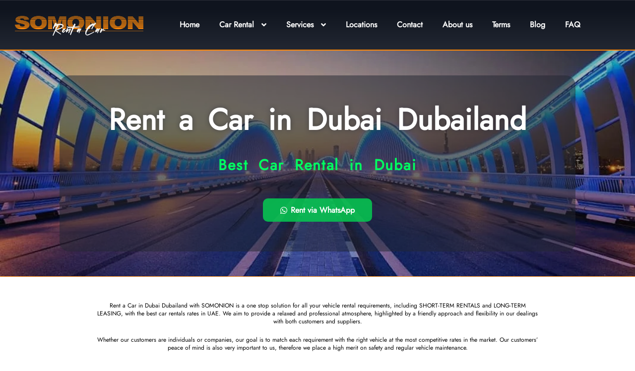

--- FILE ---
content_type: text/html; charset=UTF-8
request_url: https://somonion.com/rent-a-car-in-dubailand/
body_size: 66964
content:
<!DOCTYPE html>
<html lang="en-UAE" prefix="og: https://ogp.me/ns#">
<head>
<meta name="viewport" content="width=device-width, initial-scale=1.0">
<meta charset="UTF-8">
<meta name="keywords" content="monthly car rental in Dubai, monthly car rental, car rental in Dubai, monthly car hire Dubai, Dubai car rental, rent a car Dubai monthly, long term car rental Dubai">
<meta name="robots" content="index, follow">
<meta name="author" content="Somonion">
<meta name="theme-color" content="#ffffff">
<meta name="format-detection" content="telephone=no">
<meta name="google-site-verification" content="PjP3M4dRDLtcZugXqeW_ARJMV6lA8k60dTualPTFGQQ" />
<meta property="og:title" content="Monthly Car Rental in Dubai - Affordable Rates and Wide Selection">
<meta property="og:description" content="Monthly car rental in Dubai - Somonion rent car, affordable offers car rentals in Somonion.com.">
<meta property="og:image" content="https://somonion.com/wp-content/uploads/2022/11/RENTCAR.jpg.webp">
<meta property="og:url" content="https://somonion.com/monthly-car-rental-dubai">
<meta property="og:type" content="website">
<meta property="og:site_name" content="Somonion">
<meta name="twitter:title" content="Monthly Car Rental in Dubai - Affordable Rates and Wide Selection">
<meta name="twitter:description" content="Monthly car rental in Dubai - Somonion rent car, affordable offers car rentals in Somonion.com.">
<meta name="twitter:image" content="https://somonion.com/wp-content/uploads/2022/11/RENTCAR.jpg.webp">
<meta name="twitter:card" content="https://somonion.com/wp-content/uploads/2022/11/RENTCAR.jpg.webp">
<meta name="twitter:site" content="@somonion">
<meta name="twitter:creator" content="@somonion">
<meta name="description" content="Rent a Car in Dubai Dubailand - Cheap Car Rental in Dubai UAE for airport, business, tourism. Car Rental in UAE Dubai with SOMONION"/>
<meta name="robots" content="follow, index, max-snippet:-1, max-video-preview:-1, max-image-preview:standard"/>
<meta property="og:locale" content="en_US" />
<meta property="og:type" content="article" />
<meta property="og:title" content="Rent a Car in Dubai Dubailand 100% Best Car Rental Dubai UAE" />
<meta property="og:description" content="Rent a Car in Dubai Dubailand - Cheap Car Rental in Dubai UAE for airport, business, tourism. Car Rental in UAE Dubai with SOMONION" />
<meta property="og:url" content="https://somonion.com/rent-a-car-in-dubailand/" />
<meta property="og:site_name" content="Car Rental service in Dubai" />
<meta property="article:publisher" content="https://www.facebook.com/somonionrentcar" />
<meta property="article:author" content="https://www.facebook.com/pages/SOMONION/102598223130138/" />
<meta property="og:updated_time" content="2022-11-29T12:48:48+00:00" />
<meta property="fb:admins" content="https://www.facebook.com/pages/SOMONION/102598223130138/" />
<meta property="og:image" content="https://somonion.com/wp-admin/admin-ajax.php?action=rank_math_overlay_thumb&id=29927&type=dubai-car-rental&hash=db876c79a0df63d2d5be5536b98773ae" />
<meta property="og:image:secure_url" content="https://somonion.com/wp-admin/admin-ajax.php?action=rank_math_overlay_thumb&id=29927&type=dubai-car-rental&hash=db876c79a0df63d2d5be5536b98773ae" />
<meta property="og:image:width" content="1280" />
<meta property="og:image:height" content="720" />
<meta property="og:image:alt" content="Rent a Car in Dubai Dubailand" />
<meta property="og:image:type" content="image/jpeg" />
<meta property="article:published_time" content="2022-10-30T16:31:57+00:00" />
<meta property="article:modified_time" content="2022-11-29T12:48:48+00:00" />
<meta name="twitter:card" content="summary_large_image" />
<meta name="twitter:title" content="Rent a Car in Dubai Dubailand 100% Best Car Rental Dubai UAE" />
<meta name="twitter:description" content="Rent a Car in Dubai Dubailand - Cheap Car Rental in Dubai UAE for airport, business, tourism. Car Rental in UAE Dubai with SOMONION" />
<meta name="twitter:image" content="https://somonion.com/wp-admin/admin-ajax.php?action=rank_math_overlay_thumb&id=29927&type=dubai-car-rental&hash=db876c79a0df63d2d5be5536b98773ae" />
<meta name="twitter:label1" content="Time to read" />
<meta name="twitter:data1" content="39 minutes" />
<meta name="generator" content="WordPress 6.9" />
<meta name="generator" content="Elementor 3.30.3; features: additional_custom_breakpoints; settings: css_print_method-external, google_font-enabled, font_display-auto">
<meta name="msapplication-TileImage" content="https://somonion.com/wp-content/uploads/2022/09/cropped-Rent-Car-Dubai-1-270x270.png" />



<script id="bv-lazyload-images" data-cfasync="false" bv-exclude="true">var __defProp=Object.defineProperty;var __name=(target,value)=>__defProp(target,"name",{value,configurable:!0});var bv_lazyload_event_listener="load",bv_lazyload_events=["mousemove","click","keydown","wheel","touchmove","touchend"],bv_use_srcset_attr=!1,bv_style_observer,img_observer,picture_lazy_observer;bv_lazyload_event_listener=="load"?window.addEventListener("load",event=>{handle_lazyload_images()}):bv_lazyload_event_listener=="readystatechange"&&document.addEventListener("readystatechange",event=>{document.readyState==="interactive"&&handle_lazyload_images()});function add_lazyload_image_event_listeners(handle_lazyload_images2){bv_lazyload_events.forEach(function(event){document.addEventListener(event,handle_lazyload_images2,!0)})}__name(add_lazyload_image_event_listeners,"add_lazyload_image_event_listeners");function remove_lazyload_image_event_listeners(){bv_lazyload_events.forEach(function(event){document.removeEventListener(event,handle_lazyload_images,!0)})}__name(remove_lazyload_image_event_listeners,"remove_lazyload_image_event_listeners");function bv_replace_lazyloaded_image_url(element2){let src_value=element2.getAttribute("bv-data-src"),srcset_value=element2.getAttribute("bv-data-srcset"),currentSrc=element2.getAttribute("src");currentSrc&&currentSrc.startsWith("data:image/svg+xml")&&(bv_use_srcset_attr&&srcset_value&&element2.setAttribute("srcset",srcset_value),src_value&&element2.setAttribute("src",src_value))}__name(bv_replace_lazyloaded_image_url,"bv_replace_lazyloaded_image_url");function bv_replace_inline_style_image_url(element2){let bv_style_attr=element2.getAttribute("bv-data-style");if(console.log(bv_style_attr),bv_style_attr){let currentStyles=element2.getAttribute("style")||"",newStyle=currentStyles+(currentStyles?";":"")+bv_style_attr;element2.setAttribute("style",newStyle)}else console.log("BV_STYLE_ATTRIBUTE_NOT_FOUND : "+entry)}__name(bv_replace_inline_style_image_url,"bv_replace_inline_style_image_url");function handleLazyloadImages(entries){entries.map(entry2=>{entry2.isIntersecting&&(bv_replace_lazyloaded_image_url(entry2.target),img_observer.unobserve(entry2.target))})}__name(handleLazyloadImages,"handleLazyloadImages");function handleOnscreenInlineStyleImages(entries){entries.map(entry2=>{entry2.isIntersecting&&(bv_replace_inline_style_image_url(entry2.target),bv_style_observer.unobserve(entry2.target))})}__name(handleOnscreenInlineStyleImages,"handleOnscreenInlineStyleImages");function handlePictureTags(entries){entries.map(entry2=>{entry2.isIntersecting&&(bv_replace_picture_tag_url(entry2.target),picture_lazy_observer.unobserve(entry2.target))})}__name(handlePictureTags,"handlePictureTags");function bv_replace_picture_tag_url(element2){const child_elements=element2.children;for(let i=0;i<child_elements.length;i++){let child_elem=child_elements[i],_srcset=child_elem.getAttribute("bv-data-srcset"),_src=child_elem.getAttribute("bv-data-src");_srcset&&child_elem.setAttribute("srcset",_srcset),_src&&child_elem.setAttribute("src",_src),bv_replace_picture_tag_url(child_elem)}}__name(bv_replace_picture_tag_url,"bv_replace_picture_tag_url"),"IntersectionObserver"in window&&(bv_style_observer=new IntersectionObserver(handleOnscreenInlineStyleImages),img_observer=new IntersectionObserver(handleLazyloadImages),picture_lazy_observer=new IntersectionObserver(handlePictureTags));function handle_lazyload_images(){"IntersectionObserver"in window?(document.querySelectorAll(".bv-lazyload-bg-style").forEach(target_element=>{bv_style_observer.observe(target_element)}),document.querySelectorAll(".bv-lazyload-tag-img").forEach(img_element=>{img_observer.observe(img_element)}),document.querySelectorAll(".bv-lazyload-picture").forEach(picture_element=>{picture_lazy_observer.observe(picture_element)})):(document.querySelectorAll(".bv-lazyload-bg-style").forEach(target_element=>{bv_replace_inline_style_image_url(target_element)}),document.querySelectorAll(".bv-lazyload-tag-img").forEach(target_element=>{bv_replace_lazyloaded_image_url(target_element)}),document.querySelectorAll(".bv-lazyload-picture").forEach(picture_element=>{bv_replace_picture_tag_url(element)}))}__name(handle_lazyload_images,"handle_lazyload_images");
</script>

<script id="bv-dl-scripts-list" data-cfasync="false" bv-exclude="true">
var scriptAttrs = [{"attrs":{"src":"https:\/\/www.googletagmanager.com\/gtag\/js?id=G-JXWBPJ6VN0","defer":true,"data-cfasync":"false","async":false,"bv_inline_delayed":false},"bv_unique_id":"CZLAPSeAZC0KxHLSZqmn","reference":0},{"attrs":{"defer":true,"data-cfasync":"false","bv_inline_delayed":true,"type":"text\/javascript","async":false},"bv_unique_id":"uGLjZucsplk2iwHLCcxc","reference":1},{"attrs":{"type":"text\/javascript","src":"https:\/\/somonion.com\/wp-content\/uploads\/al_opt_content\/SCRIPT\/somonion.com\/.\/wp-includes\/js\/jquery\/6966906c5612b76c70a3d6c5\/6966906c5612b76c70a3d6c5-16cb9084c573484b0cbcd8b282b41204_jquery.min.js?ver=3.7.1","id":"jquery-core-js","defer":true,"data-cfasync":"false","async":false,"bv_inline_delayed":false},"bv_unique_id":"qV7CGN7vtisVN9UoHIvz","reference":2},{"attrs":{"type":"text\/javascript","src":"https:\/\/somonion.com\/wp-content\/uploads\/al_opt_content\/SCRIPT\/somonion.com\/.\/wp-includes\/js\/jquery\/6966906c5612b76c70a3d6c5\/6966906c5612b76c70a3d6c5-9ffeb32e2d9efbf8f70caabded242267_jquery-migrate.min.js?ver=3.4.1","id":"jquery-migrate-js","defer":true,"data-cfasync":"false","async":false,"bv_inline_delayed":false},"bv_unique_id":"TE8FD1UFNCSMTMawCC4F","reference":3},{"attrs":{"type":"text\/javascript","src":"https:\/\/somonion.com\/wp-content\/uploads\/al_opt_content\/SCRIPT\/somonion.com\/.\/wp-content\/plugins\/elementor\/assets\/lib\/font-awesome\/js\/6966906c5612b76c70a3d6c5\/6966906c5612b76c70a3d6c5-ef17c8ffc514d7418b4bec001b8473fb_v4-shims.min.js?ver=3.30.3","id":"font-awesome-4-shim-js","defer":true,"data-cfasync":"false","async":false,"bv_inline_delayed":false},"bv_unique_id":"yV0WGotAi8pxPOEJ0rUN","reference":4},{"attrs":{"type":"text\/javascript","id":"lazysizes-js-before","defer":true,"data-cfasync":"false","bv_inline_delayed":true,"async":false},"bv_unique_id":"R8p3RJpAhRyje1AG58Cz","reference":5},{"attrs":{"type":"text\/javascript","src":"https:\/\/somonion.com\/wp-content\/uploads\/al_opt_content\/SCRIPT\/somonion.com\/.\/wp-content\/plugins\/vehica-core\/assets\/js\/6966906c5612b76c70a3d6c5\/6966906c5612b76c70a3d6c5-b4f12228db790b9014f4d155da4163df_lazysizes.min.js?ver=6.9","id":"lazysizes-js","defer":true,"data-cfasync":"false","async":false,"bv_inline_delayed":false},"bv_unique_id":"wl05DW4mNAHCACUigdU7","reference":6},{"attrs":{"defer":true,"data-cfasync":"false","bv_inline_delayed":true,"type":"text\/javascript","async":false},"bv_unique_id":"XtUlr5jLUDIeaY9N48Ki","reference":7},{"attrs":{"defer":true,"data-cfasync":"false","bv_inline_delayed":true,"type":"text\/javascript","async":false},"bv_unique_id":"LzEzh7Q9F5vwbg00eDpw","reference":8},{"attrs":{"defer":true,"data-cfasync":"false","bv_inline_delayed":true,"type":"text\/javascript","async":false},"bv_unique_id":"S4gvG4CKC2wXxn6mdFR8","reference":9},{"attrs":{"type":"text\/javascript","src":"https:\/\/somonion.com\/wp-content\/uploads\/al_opt_content\/SCRIPT\/somonion.com\/.\/wp-includes\/js\/dist\/vendor\/6966906c5612b76c70a3d6c5\/6966906c5612b76c70a3d6c5-3b97c19585abe23d7f55603028ab9b80_react.min.js?ver=18.3.1.1","id":"react-js","defer":true,"data-cfasync":"false","async":false,"bv_inline_delayed":false},"bv_unique_id":"7h1Oza7Ikg6jpRjLQjw9","reference":10},{"attrs":{"type":"text\/javascript","src":"https:\/\/somonion.com\/wp-content\/uploads\/al_opt_content\/SCRIPT\/somonion.com\/.\/wp-includes\/js\/dist\/vendor\/6966906c5612b76c70a3d6c5\/6966906c5612b76c70a3d6c5-f6e84b49b20f3df8d67416886a41f305_react-jsx-runtime.min.js?ver=18.3.1","id":"react-jsx-runtime-js","defer":true,"data-cfasync":"false","async":false,"bv_inline_delayed":false},"bv_unique_id":"jUOc9cAfPi4Wg354Fmgl","reference":11},{"attrs":{"type":"text\/javascript","src":"https:\/\/somonion.com\/wp-content\/uploads\/al_opt_content\/SCRIPT\/somonion.com\/.\/wp-includes\/js\/dist\/vendor\/6966906c5612b76c70a3d6c5\/6966906c5612b76c70a3d6c5-bcf32b37005b7ba5c974e2a0b66e457c_react-dom.min.js?ver=18.3.1.1","id":"react-dom-js","defer":true,"data-cfasync":"false","async":false,"bv_inline_delayed":false},"bv_unique_id":"B8RnKR17xpxcr5mKzEum","reference":12},{"attrs":{"type":"text\/javascript","src":"https:\/\/somonion.com\/wp-content\/uploads\/al_opt_content\/SCRIPT\/somonion.com\/.\/wp-includes\/js\/dist\/6966906c5612b76c70a3d6c5\/6966906c5612b76c70a3d6c5-e4bc17cc45ca91ab0f09dea134975c51_dom-ready.min.js?ver=f77871ff7694fffea381","id":"wp-dom-ready-js","defer":true,"data-cfasync":"false","async":false,"bv_inline_delayed":false},"bv_unique_id":"nvloWr8T5XLTwJTC0VmF","reference":13},{"attrs":{"type":"text\/javascript","src":"https:\/\/somonion.com\/wp-content\/uploads\/al_opt_content\/SCRIPT\/somonion.com\/.\/wp-includes\/js\/dist\/6966906c5612b76c70a3d6c5\/6966906c5612b76c70a3d6c5-90e932bd9e62583fc494c00498cfe7f5_hooks.min.js?ver=dd5603f07f9220ed27f1","id":"wp-hooks-js","defer":true,"data-cfasync":"false","async":false,"bv_inline_delayed":false},"bv_unique_id":"tw1WLZo32Za3efla9e6E","reference":14},{"attrs":{"type":"text\/javascript","src":"https:\/\/somonion.com\/wp-content\/uploads\/al_opt_content\/SCRIPT\/somonion.com\/.\/wp-includes\/js\/dist\/6966906c5612b76c70a3d6c5\/6966906c5612b76c70a3d6c5-3a5838d1182eb0b11f5a58bfe26e2529_i18n.min.js?ver=c26c3dc7bed366793375","id":"wp-i18n-js","defer":true,"data-cfasync":"false","async":false,"bv_inline_delayed":false},"bv_unique_id":"wQMDQIJGHqgRfTANb7Vx","reference":15},{"attrs":{"type":"text\/javascript","id":"wp-i18n-js-after","defer":true,"data-cfasync":"false","bv_inline_delayed":true,"async":false},"bv_unique_id":"BTdwxBm6MOkeAmujYpCJ","reference":16},{"attrs":{"type":"text\/javascript","src":"https:\/\/somonion.com\/wp-content\/uploads\/al_opt_content\/SCRIPT\/somonion.com\/.\/wp-includes\/js\/dist\/6966906c5612b76c70a3d6c5\/6966906c5612b76c70a3d6c5-fc6bf7359b5df821cb6e4f8038a53296_a11y.min.js?ver=cb460b4676c94bd228ed","id":"wp-a11y-js","defer":true,"data-cfasync":"false","async":false,"bv_inline_delayed":false},"bv_unique_id":"bIIxBcBRx5vUnd4n4eoE","reference":17},{"attrs":{"type":"text\/javascript","src":"https:\/\/somonion.com\/wp-content\/uploads\/al_opt_content\/SCRIPT\/somonion.com\/.\/wp-includes\/js\/dist\/6966906c5612b76c70a3d6c5\/6966906c5612b76c70a3d6c5-ffe8bdb3ec54f993c7e9baee9d1ed9a3_url.min.js?ver=9e178c9516d1222dc834","id":"wp-url-js","defer":true,"data-cfasync":"false","async":false,"bv_inline_delayed":false},"bv_unique_id":"ftyzdBLxwpGsllk2ZF53","reference":18},{"attrs":{"type":"text\/javascript","src":"https:\/\/somonion.com\/wp-content\/uploads\/al_opt_content\/SCRIPT\/somonion.com\/.\/wp-includes\/js\/dist\/6966906c5612b76c70a3d6c5\/6966906c5612b76c70a3d6c5-11287ad1edffec6fd95526dfcdb9f723_api-fetch.min.js?ver=3a4d9af2b423048b0dee","id":"wp-api-fetch-js","defer":true,"data-cfasync":"false","async":false,"bv_inline_delayed":false},"bv_unique_id":"Pi53S7jmfWUkCQzKI3Sx","reference":19},{"attrs":{"type":"text\/javascript","id":"wp-api-fetch-js-after","defer":true,"data-cfasync":"false","bv_inline_delayed":true,"async":false},"bv_unique_id":"MkCBjUupOjGF0bwObOX5","reference":20},{"attrs":{"type":"text\/javascript","src":"https:\/\/somonion.com\/wp-content\/uploads\/al_opt_content\/SCRIPT\/somonion.com\/.\/wp-includes\/js\/dist\/6966906c5612b76c70a3d6c5\/6966906c5612b76c70a3d6c5-a0564bcb715d7da7ece965b053c9ad99_blob.min.js?ver=9113eed771d446f4a556","id":"wp-blob-js","defer":true,"data-cfasync":"false","async":false,"bv_inline_delayed":false},"bv_unique_id":"LyHaVYckzzMK6WfrWFeW","reference":21},{"attrs":{"type":"text\/javascript","src":"https:\/\/somonion.com\/wp-content\/uploads\/al_opt_content\/SCRIPT\/somonion.com\/.\/wp-includes\/js\/dist\/6966906c5612b76c70a3d6c5\/6966906c5612b76c70a3d6c5-579f8c886a767f750bf4b3b92e1b34ae_block-serialization-default-parser.min.js?ver=14d44daebf663d05d330","id":"wp-block-serialization-default-parser-js","defer":true,"data-cfasync":"false","async":false,"bv_inline_delayed":false},"bv_unique_id":"bUaVRPKCljymQQYei61p","reference":22},{"attrs":{"type":"text\/javascript","src":"https:\/\/somonion.com\/wp-content\/uploads\/al_opt_content\/SCRIPT\/somonion.com\/.\/wp-includes\/js\/dist\/6966906c5612b76c70a3d6c5\/6966906c5612b76c70a3d6c5-55f53edb02d943b0b1421d0cb4889b9d_autop.min.js?ver=9fb50649848277dd318d","id":"wp-autop-js","defer":true,"data-cfasync":"false","async":false,"bv_inline_delayed":false},"bv_unique_id":"95e7RdeM5YbZF8jSv5LL","reference":23},{"attrs":{"type":"text\/javascript","src":"https:\/\/somonion.com\/wp-content\/uploads\/al_opt_content\/SCRIPT\/somonion.com\/.\/wp-includes\/js\/dist\/6966906c5612b76c70a3d6c5\/6966906c5612b76c70a3d6c5-a15440554a31091f2b34694bf9862ead_deprecated.min.js?ver=e1f84915c5e8ae38964c","id":"wp-deprecated-js","defer":true,"data-cfasync":"false","async":false,"bv_inline_delayed":false},"bv_unique_id":"v2kovrgxzmHiflfIub7I","reference":24},{"attrs":{"type":"text\/javascript","src":"https:\/\/somonion.com\/wp-content\/uploads\/al_opt_content\/SCRIPT\/somonion.com\/.\/wp-includes\/js\/dist\/6966906c5612b76c70a3d6c5\/6966906c5612b76c70a3d6c5-46e28272420acfe7670944a9b99c8531_dom.min.js?ver=26edef3be6483da3de2e","id":"wp-dom-js","defer":true,"data-cfasync":"false","async":false,"bv_inline_delayed":false},"bv_unique_id":"Yqd9mm30vVeEL0WKxrpU","reference":25},{"attrs":{"type":"text\/javascript","src":"https:\/\/somonion.com\/wp-content\/uploads\/al_opt_content\/SCRIPT\/somonion.com\/.\/wp-includes\/js\/dist\/6966906c5612b76c70a3d6c5\/6966906c5612b76c70a3d6c5-aef7a048c0e0677cbab0efeefb9dbcc6_escape-html.min.js?ver=6561a406d2d232a6fbd2","id":"wp-escape-html-js","defer":true,"data-cfasync":"false","async":false,"bv_inline_delayed":false},"bv_unique_id":"BIPneMuS7cyxOGYVDBdy","reference":26},{"attrs":{"type":"text\/javascript","src":"https:\/\/somonion.com\/wp-content\/uploads\/al_opt_content\/SCRIPT\/somonion.com\/.\/wp-includes\/js\/dist\/6966906c5612b76c70a3d6c5\/6966906c5612b76c70a3d6c5-b636667a19cd8889e206a9642f0e1406_element.min.js?ver=6a582b0c827fa25df3dd","id":"wp-element-js","defer":true,"data-cfasync":"false","async":false,"bv_inline_delayed":false},"bv_unique_id":"PEBTqx1OlKziSee6NVUQ","reference":27},{"attrs":{"type":"text\/javascript","src":"https:\/\/somonion.com\/wp-content\/uploads\/al_opt_content\/SCRIPT\/somonion.com\/.\/wp-includes\/js\/dist\/6966906c5612b76c70a3d6c5\/6966906c5612b76c70a3d6c5-c505252b24643d1cd4c12c05bb1c2e29_is-shallow-equal.min.js?ver=e0f9f1d78d83f5196979","id":"wp-is-shallow-equal-js","defer":true,"data-cfasync":"false","async":false,"bv_inline_delayed":false},"bv_unique_id":"Xc8Wy0qu7zQBb45RVeB6","reference":28},{"attrs":{"type":"text\/javascript","src":"https:\/\/somonion.com\/wp-content\/uploads\/al_opt_content\/SCRIPT\/somonion.com\/.\/wp-includes\/js\/dist\/6966906c5612b76c70a3d6c5\/6966906c5612b76c70a3d6c5-1f681b9ba77bf131ab6eed99ca0edd4d_keycodes.min.js?ver=34c8fb5e7a594a1c8037","id":"wp-keycodes-js","defer":true,"data-cfasync":"false","async":false,"bv_inline_delayed":false},"bv_unique_id":"ZwfuiKcqLEx16gfiABDk","reference":29},{"attrs":{"type":"text\/javascript","src":"https:\/\/somonion.com\/wp-content\/uploads\/al_opt_content\/SCRIPT\/somonion.com\/.\/wp-includes\/js\/dist\/6966906c5612b76c70a3d6c5\/6966906c5612b76c70a3d6c5-7a255c08e0054eae664a789ebca4ea6b_priority-queue.min.js?ver=2d59d091223ee9a33838","id":"wp-priority-queue-js","defer":true,"data-cfasync":"false","async":false,"bv_inline_delayed":false},"bv_unique_id":"WwmJIgdiDfabESk3o9o1","reference":30},{"attrs":{"type":"text\/javascript","src":"https:\/\/somonion.com\/wp-content\/uploads\/al_opt_content\/SCRIPT\/somonion.com\/.\/wp-includes\/js\/dist\/6966906c5612b76c70a3d6c5\/6966906c5612b76c70a3d6c5-a884a15710d698a405a645e228b4265e_compose.min.js?ver=7a9b375d8c19cf9d3d9b","id":"wp-compose-js","defer":true,"data-cfasync":"false","async":false,"bv_inline_delayed":false},"bv_unique_id":"gmORdRFJQMF99acCJUAu","reference":31},{"attrs":{"type":"text\/javascript","src":"https:\/\/somonion.com\/wp-content\/uploads\/al_opt_content\/SCRIPT\/somonion.com\/.\/wp-includes\/js\/dist\/6966906c5612b76c70a3d6c5\/6966906c5612b76c70a3d6c5-28a556f9cf1b7d6c7103aa5095115933_private-apis.min.js?ver=4f465748bda624774139","id":"wp-private-apis-js","defer":true,"data-cfasync":"false","async":false,"bv_inline_delayed":false},"bv_unique_id":"5IdzKnXFegGiZqcts4KP","reference":32},{"attrs":{"type":"text\/javascript","src":"https:\/\/somonion.com\/wp-content\/uploads\/al_opt_content\/SCRIPT\/somonion.com\/.\/wp-includes\/js\/dist\/6966906c5612b76c70a3d6c5\/6966906c5612b76c70a3d6c5-01861b2caefd0edb4036d14d286af607_redux-routine.min.js?ver=8bb92d45458b29590f53","id":"wp-redux-routine-js","defer":true,"data-cfasync":"false","async":false,"bv_inline_delayed":false},"bv_unique_id":"l0jizCATEgX35t7H0yzF","reference":33},{"attrs":{"type":"text\/javascript","src":"https:\/\/somonion.com\/wp-content\/uploads\/al_opt_content\/SCRIPT\/somonion.com\/.\/wp-includes\/js\/dist\/6966906c5612b76c70a3d6c5\/6966906c5612b76c70a3d6c5-f9e9982e508ea29aa1b0e9bf518347f1_data.min.js?ver=f940198280891b0b6318","id":"wp-data-js","defer":true,"data-cfasync":"false","async":false,"bv_inline_delayed":false},"bv_unique_id":"GqgcCClD85poRuEgXsON","reference":34},{"attrs":{"type":"text\/javascript","id":"wp-data-js-after","defer":true,"data-cfasync":"false","bv_inline_delayed":true,"async":false},"bv_unique_id":"DgzCDsj4ADZsLXnq7Dn0","reference":35},{"attrs":{"type":"text\/javascript","src":"https:\/\/somonion.com\/wp-content\/uploads\/al_opt_content\/SCRIPT\/somonion.com\/.\/wp-includes\/js\/dist\/6966906c5612b76c70a3d6c5\/6966906c5612b76c70a3d6c5-017f192142e96889820666aaf442cd2d_html-entities.min.js?ver=e8b78b18a162491d5e5f","id":"wp-html-entities-js","defer":true,"data-cfasync":"false","async":false,"bv_inline_delayed":false},"bv_unique_id":"nHv6PbBNuzhVXs7i2HaM","reference":36},{"attrs":{"type":"text\/javascript","src":"https:\/\/somonion.com\/wp-content\/uploads\/al_opt_content\/SCRIPT\/somonion.com\/.\/wp-includes\/js\/dist\/6966906c5612b76c70a3d6c5\/6966906c5612b76c70a3d6c5-ddfdce19fe37919d27ccf706a3ac0ca6_rich-text.min.js?ver=5bdbb44f3039529e3645","id":"wp-rich-text-js","defer":true,"data-cfasync":"false","async":false,"bv_inline_delayed":false},"bv_unique_id":"adlIMNHmTeExbNAVajmW","reference":37},{"attrs":{"type":"text\/javascript","src":"https:\/\/somonion.com\/wp-content\/uploads\/al_opt_content\/SCRIPT\/somonion.com\/.\/wp-includes\/js\/dist\/6966906c5612b76c70a3d6c5\/6966906c5612b76c70a3d6c5-f59a7786fffd72da34265069882876ad_shortcode.min.js?ver=0b3174183b858f2df320","id":"wp-shortcode-js","defer":true,"data-cfasync":"false","async":false,"bv_inline_delayed":false},"bv_unique_id":"pdVqo8pUh1MIfNrgrVBf","reference":38},{"attrs":{"type":"text\/javascript","src":"https:\/\/somonion.com\/wp-content\/uploads\/al_opt_content\/SCRIPT\/somonion.com\/.\/wp-includes\/js\/dist\/6966906c5612b76c70a3d6c5\/6966906c5612b76c70a3d6c5-c5097af142d9586d85d95b2804403b53_warning.min.js?ver=d69bc18c456d01c11d5a","id":"wp-warning-js","defer":true,"data-cfasync":"false","async":false,"bv_inline_delayed":false},"bv_unique_id":"GPZZpxwlHP07BnWHkiG4","reference":39},{"attrs":{"type":"text\/javascript","src":"https:\/\/somonion.com\/wp-content\/uploads\/al_opt_content\/SCRIPT\/somonion.com\/.\/wp-includes\/js\/dist\/6966906c5612b76c70a3d6c5\/6966906c5612b76c70a3d6c5-f11ebfe3d2d26d6b0743f362fa27548f_blocks.min.js?ver=de131db49fa830bc97da","id":"wp-blocks-js","defer":true,"data-cfasync":"false","async":false,"bv_inline_delayed":false},"bv_unique_id":"RXbGOVeb5Ksvm3VkMq7H","reference":40},{"attrs":{"type":"text\/javascript","src":"https:\/\/somonion.com\/wp-content\/uploads\/al_opt_content\/SCRIPT\/somonion.com\/.\/wp-includes\/js\/dist\/vendor\/6966906c5612b76c70a3d6c5\/6966906c5612b76c70a3d6c5-3441db2e5557eb376162e813cc72ef7b_moment.min.js?ver=2.30.1","id":"moment-js","defer":true,"data-cfasync":"false","async":false,"bv_inline_delayed":false},"bv_unique_id":"g00cmmGepmfGV1olVwWG","reference":41},{"attrs":{"type":"text\/javascript","id":"moment-js-after","defer":true,"data-cfasync":"false","bv_inline_delayed":true,"async":false},"bv_unique_id":"ElzesaqvAhfUyMOHdgoy","reference":42},{"attrs":{"type":"text\/javascript","src":"https:\/\/somonion.com\/wp-content\/uploads\/al_opt_content\/SCRIPT\/somonion.com\/.\/wp-includes\/js\/dist\/6966906c5612b76c70a3d6c5\/6966906c5612b76c70a3d6c5-b0159c1f26fb0a8ebc5008949d423da4_date.min.js?ver=795a56839718d3ff7eae","id":"wp-date-js","defer":true,"data-cfasync":"false","async":false,"bv_inline_delayed":false},"bv_unique_id":"76edvVoFIE62VIWnxNUg","reference":43},{"attrs":{"type":"text\/javascript","id":"wp-date-js-after","defer":true,"data-cfasync":"false","bv_inline_delayed":true,"async":false},"bv_unique_id":"BcYEgN7KDCXl3hHiAuqW","reference":44},{"attrs":{"type":"text\/javascript","src":"https:\/\/somonion.com\/wp-content\/uploads\/al_opt_content\/SCRIPT\/somonion.com\/.\/wp-includes\/js\/dist\/6966906c5612b76c70a3d6c5\/6966906c5612b76c70a3d6c5-519b3f4dd03d10db85d82d83721077ed_primitives.min.js?ver=0b5dcc337aa7cbf75570","id":"wp-primitives-js","defer":true,"data-cfasync":"false","async":false,"bv_inline_delayed":false},"bv_unique_id":"jIXIdB8iCHRPpmttwyIm","reference":45},{"attrs":{"type":"text\/javascript","src":"https:\/\/somonion.com\/wp-content\/uploads\/al_opt_content\/SCRIPT\/somonion.com\/.\/wp-includes\/js\/dist\/6966906c5612b76c70a3d6c5\/6966906c5612b76c70a3d6c5-3bdef03a8dfc08dcda3b0829abcea046_components.min.js?ver=ad5cb4227f07a3d422ad","id":"wp-components-js","defer":true,"data-cfasync":"false","async":false,"bv_inline_delayed":false},"bv_unique_id":"GxOrpVzgAe4JEl20jk08","reference":46},{"attrs":{"type":"text\/javascript","src":"https:\/\/somonion.com\/wp-content\/uploads\/al_opt_content\/SCRIPT\/somonion.com\/.\/wp-includes\/js\/dist\/6966906c5612b76c70a3d6c5\/6966906c5612b76c70a3d6c5-202eaece8ef0d643ccba7447df73f524_keyboard-shortcuts.min.js?ver=fbc45a34ce65c5723afa","id":"wp-keyboard-shortcuts-js","defer":true,"data-cfasync":"false","async":false,"bv_inline_delayed":false},"bv_unique_id":"Xc2ZA7xAzfDqVXRcvo0p","reference":47},{"attrs":{"type":"text\/javascript","src":"https:\/\/somonion.com\/wp-content\/uploads\/al_opt_content\/SCRIPT\/somonion.com\/.\/wp-includes\/js\/dist\/6966906c5612b76c70a3d6c5\/6966906c5612b76c70a3d6c5-06be5c5cc37d9a436b868b827add0905_commands.min.js?ver=cac8f4817ab7cea0ac49","id":"wp-commands-js","defer":true,"data-cfasync":"false","async":false,"bv_inline_delayed":false},"bv_unique_id":"Ax4IwZtqf129xcbdTqGe","reference":48},{"attrs":{"type":"text\/javascript","src":"https:\/\/somonion.com\/wp-content\/uploads\/al_opt_content\/SCRIPT\/somonion.com\/.\/wp-includes\/js\/dist\/6966906c5612b76c70a3d6c5\/6966906c5612b76c70a3d6c5-fdd138e02887c2d6d9da03b608b591a7_notices.min.js?ver=f62fbf15dcc23301922f","id":"wp-notices-js","defer":true,"data-cfasync":"false","async":false,"bv_inline_delayed":false},"bv_unique_id":"0UZbY6fsqr6xlcH8jaZM","reference":49},{"attrs":{"type":"text\/javascript","src":"https:\/\/somonion.com\/wp-content\/uploads\/al_opt_content\/SCRIPT\/somonion.com\/.\/wp-includes\/js\/dist\/6966906c5612b76c70a3d6c5\/6966906c5612b76c70a3d6c5-50874e799d573b7f1492791a2cc0fa20_preferences-persistence.min.js?ver=e954d3a4426d311f7d1a","id":"wp-preferences-persistence-js","defer":true,"data-cfasync":"false","async":false,"bv_inline_delayed":false},"bv_unique_id":"0hC7c8tndek5wyNOXjfq","reference":50},{"attrs":{"type":"text\/javascript","src":"https:\/\/somonion.com\/wp-content\/uploads\/al_opt_content\/SCRIPT\/somonion.com\/.\/wp-includes\/js\/dist\/6966906c5612b76c70a3d6c5\/6966906c5612b76c70a3d6c5-0fc40c70672cc5ed9f5f9f30aa869db1_preferences.min.js?ver=2ca086aed510c242a1ed","id":"wp-preferences-js","defer":true,"data-cfasync":"false","async":false,"bv_inline_delayed":false},"bv_unique_id":"IGjTsJUX0EHZmEqHXFt9","reference":51},{"attrs":{"type":"text\/javascript","id":"wp-preferences-js-after","defer":true,"data-cfasync":"false","bv_inline_delayed":true,"async":false},"bv_unique_id":"eEsqxlhWdmXmnYW12u0Y","reference":52},{"attrs":{"type":"text\/javascript","src":"https:\/\/somonion.com\/wp-content\/uploads\/al_opt_content\/SCRIPT\/somonion.com\/.\/wp-includes\/js\/dist\/6966906c5612b76c70a3d6c5\/6966906c5612b76c70a3d6c5-28ecb1865ca374ff3ddec031c32f6b8c_style-engine.min.js?ver=7c6fcedc37dadafb8a81","id":"wp-style-engine-js","defer":true,"data-cfasync":"false","async":false,"bv_inline_delayed":false},"bv_unique_id":"tDKrIRhnRiZKARIumZaU","reference":53},{"attrs":{"type":"text\/javascript","src":"https:\/\/somonion.com\/wp-content\/uploads\/al_opt_content\/SCRIPT\/somonion.com\/.\/wp-includes\/js\/dist\/6966906c5612b76c70a3d6c5\/6966906c5612b76c70a3d6c5-cf486ec31d8d7aaf0918070a27df42dd_token-list.min.js?ver=cfdf635a436c3953a965","id":"wp-token-list-js","defer":true,"data-cfasync":"false","async":false,"bv_inline_delayed":false},"bv_unique_id":"Fxfcz1igvpaTVexzM7ja","reference":54},{"attrs":{"type":"text\/javascript","src":"https:\/\/somonion.com\/wp-content\/uploads\/al_opt_content\/SCRIPT\/somonion.com\/.\/wp-includes\/js\/dist\/6966906c5612b76c70a3d6c5\/6966906c5612b76c70a3d6c5-7ea9c23d1e06bf6630aa0c7ecd0ea6d7_block-editor.min.js?ver=6ab992f915da9674d250","id":"wp-block-editor-js","defer":true,"data-cfasync":"false","async":false,"bv_inline_delayed":false},"bv_unique_id":"uXmG2vMJWsStlJ046X5M","reference":55},{"attrs":{"type":"text\/javascript","src":"https:\/\/somonion.com\/wp-content\/uploads\/al_opt_content\/SCRIPT\/somonion.com\/.\/wp-includes\/js\/6966906c5612b76c70a3d6c5\/6966906c5612b76c70a3d6c5-dadb3f410026822807858737cbc7b64c_underscore.min.js?ver=1.13.7","id":"underscore-js","defer":true,"data-cfasync":"false","async":false,"bv_inline_delayed":false},"bv_unique_id":"w4zYWInpXWCVL3cIvR3y","reference":56},{"attrs":{"type":"text\/javascript","id":"wp-util-js-extra","defer":true,"data-cfasync":"false","bv_inline_delayed":true,"async":false},"bv_unique_id":"230WI38UA0sMoyy6ay4e","reference":57},{"attrs":{"type":"text\/javascript","src":"https:\/\/somonion.com\/wp-content\/uploads\/al_opt_content\/SCRIPT\/somonion.com\/.\/wp-includes\/js\/6966906c5612b76c70a3d6c5\/6966906c5612b76c70a3d6c5-19d386c9004e54941c1cc61d357efa5d_wp-util.min.js?ver=6.9","id":"wp-util-js","defer":true,"data-cfasync":"false","async":false,"bv_inline_delayed":false},"bv_unique_id":"JjENMOnqPpOVewPIGb6A","reference":58},{"attrs":{"type":"text\/javascript","src":"https:\/\/somonion.com\/wp-content\/uploads\/al_opt_content\/SCRIPT\/somonion.com\/.\/wp-content\/plugins\/pojo-accessibility\/assets\/build\/6966906c5612b76c70a3d6c5\/6966906c5612b76c70a3d6c5-86455ce5e4fc92026d6b698dddcedd22_gutenberg-custom-link.js?ver=42a2a59090c5731808c1","id":"gutenberg-custom-link-js","defer":true,"data-cfasync":"false","async":false,"bv_inline_delayed":false},"bv_unique_id":"HAsjZDoQk9FoUi9voSdR","reference":59},{"attrs":{"type":"text\/javascript","src":"https:\/\/somonion.com\/wp-content\/uploads\/al_opt_content\/SCRIPT\/somonion.com\/.\/wp-content\/plugins\/elementor\/assets\/js\/6966906c5612b76c70a3d6c5\/6966906c5612b76c70a3d6c5-6e419e77b7d10e0c0aaa242bb11d9b19_webpack.runtime.min.js?ver=3.30.3","id":"elementor-webpack-runtime-js","defer":true,"data-cfasync":"false","async":false,"bv_inline_delayed":false},"bv_unique_id":"DM2T1QuZYOvI6KTYQKtp","reference":60},{"attrs":{"type":"text\/javascript","src":"https:\/\/somonion.com\/wp-content\/uploads\/al_opt_content\/SCRIPT\/somonion.com\/.\/wp-content\/plugins\/elementor\/assets\/js\/6966906c5612b76c70a3d6c5\/6966906c5612b76c70a3d6c5-f3120f503a07296ec70c204ac4f02b93_frontend-modules.min.js?ver=3.30.3","id":"elementor-frontend-modules-js","defer":true,"data-cfasync":"false","async":false,"bv_inline_delayed":false},"bv_unique_id":"Hu6gRP2dChpinmZZSfM5","reference":61},{"attrs":{"type":"text\/javascript","src":"https:\/\/somonion.com\/wp-content\/uploads\/al_opt_content\/SCRIPT\/somonion.com\/.\/wp-includes\/js\/jquery\/ui\/6966906c5612b76c70a3d6c5\/6966906c5612b76c70a3d6c5-da215ae12b95b3aeeb2047667016c7f8_core.min.js?ver=1.13.3","id":"jquery-ui-core-js","defer":true,"data-cfasync":"false","async":false,"bv_inline_delayed":false},"bv_unique_id":"EwuGmBWlGg51JnX7bhhg","reference":62},{"attrs":{"type":"text\/javascript","id":"elementor-frontend-js-before","defer":true,"data-cfasync":"false","bv_inline_delayed":true,"async":false},"bv_unique_id":"XtIufXwlFc6p2nQjySBc","reference":63},{"attrs":{"type":"text\/javascript","src":"https:\/\/somonion.com\/wp-content\/uploads\/al_opt_content\/SCRIPT\/somonion.com\/.\/wp-content\/plugins\/elementor\/assets\/js\/6966906c5612b76c70a3d6c5\/6966906c5612b76c70a3d6c5-1729e5f3ed23b6781e4b88a336ebff3a_frontend.min.js?ver=3.30.3","id":"elementor-frontend-js","defer":true,"data-cfasync":"false","async":false,"bv_inline_delayed":false},"bv_unique_id":"3b4vWV7FrM4OLnLuIF6C","reference":64},{"attrs":{"type":"text\/javascript","src":"https:\/\/somonion.com\/wp-content\/uploads\/al_opt_content\/SCRIPT\/somonion.com\/.\/wp-content\/plugins\/elementor\/assets\/lib\/swiper\/v8\/6966906c5612b76c70a3d6c5\/6966906c5612b76c70a3d6c5-83e9b29f0086bba50d653f1cb8dedc3c_swiper.min.js?ver=8.4.5","id":"swiper-js","defer":true,"data-cfasync":"false","async":false,"bv_inline_delayed":false},"bv_unique_id":"LiM9aZ8PG74Vn937PMrB","reference":65},{"attrs":{"type":"text\/javascript","src":"https:\/\/somonion.com\/wp-content\/uploads\/al_opt_content\/SCRIPT\/somonion.com\/.\/wp-content\/plugins\/vehica-core\/assets\/js\/6966906c5612b76c70a3d6c5\/6966906c5612b76c70a3d6c5-31a19f63898eb7b25c4f42959215fceb_sweetalert2.min.js?ver=1.0.0","id":"sweetalert2-js","defer":true,"data-cfasync":"false","async":false,"bv_inline_delayed":false},"bv_unique_id":"jHyBb97CqgNkuy13C5P5","reference":66},{"attrs":{"type":"text\/javascript","id":"vehica-elements-js-extra","defer":true,"data-cfasync":"false","bv_inline_delayed":true,"async":false},"bv_unique_id":"6FWgaG0xOr7iFa6xggqZ","reference":67},{"attrs":{"type":"text\/javascript","src":"https:\/\/somonion.com\/wp-content\/uploads\/al_opt_content\/SCRIPT\/somonion.com\/.\/wp-content\/plugins\/vehica-core\/assets\/js\/6966906c5612b76c70a3d6c5\/6966906c5612b76c70a3d6c5-934bc93f00128e6728ca6e8b3c0ec001_elements.min.js?ver=1.0.73","id":"vehica-elements-js","defer":true,"data-cfasync":"false","async":false,"bv_inline_delayed":false},"bv_unique_id":"b5lEGNfFB4aHV2lH1h6g","reference":68},{"attrs":{"type":"text\/javascript","src":"https:\/\/somonion.com\/wp-content\/uploads\/al_opt_content\/SCRIPT\/somonion.com\/.\/wp-content\/plugins\/elementor-pro\/assets\/lib\/sticky\/6966906c5612b76c70a3d6c5\/6966906c5612b76c70a3d6c5-3e31a0ddb1f910fc672d22e6435b95ed_jquery.sticky.min.js?ver=3.24.4","id":"e-sticky-js","defer":true,"data-cfasync":"false","async":false,"bv_inline_delayed":false},"bv_unique_id":"IjoRH9FsFHXEE1a6c7b4","reference":69},{"attrs":{"type":"text\/javascript","src":"https:\/\/somonion.com\/wp-content\/uploads\/al_opt_content\/SCRIPT\/somonion.com\/.\/wp-content\/plugins\/elementor-pro\/assets\/js\/6966906c5612b76c70a3d6c5\/6966906c5612b76c70a3d6c5-c36740ebdaf3dff3b9d43fb0e3b843e1_webpack-pro.runtime.min.js?ver=3.24.4","id":"elementor-pro-webpack-runtime-js","defer":true,"data-cfasync":"false","async":false,"bv_inline_delayed":false},"bv_unique_id":"XxwoKGYdJ6eg3jTYuFHc","reference":70},{"attrs":{"type":"text\/javascript","id":"elementor-pro-frontend-js-before","defer":true,"data-cfasync":"false","bv_inline_delayed":true,"async":false},"bv_unique_id":"OPiaLLkDHnjapn7PEX7V","reference":71},{"attrs":{"type":"text\/javascript","src":"https:\/\/somonion.com\/wp-content\/uploads\/al_opt_content\/SCRIPT\/somonion.com\/.\/wp-content\/plugins\/elementor-pro\/assets\/js\/6966906c5612b76c70a3d6c5\/6966906c5612b76c70a3d6c5-590ffd3fc31ed09cf29a41f35d2355d8_frontend.min.js?ver=3.24.4","id":"elementor-pro-frontend-js","defer":true,"data-cfasync":"false","async":false,"bv_inline_delayed":false},"bv_unique_id":"wVpLZ0AURjSJBqV81CLd","reference":72},{"attrs":{"type":"text\/javascript","src":"https:\/\/somonion.com\/wp-content\/uploads\/al_opt_content\/SCRIPT\/somonion.com\/.\/wp-content\/plugins\/elementor-pro\/assets\/js\/6966906c5612b76c70a3d6c5\/6966906c5612b76c70a3d6c5-a9db30a724a510d546fd3f950c8845ce_elements-handlers.min.js?ver=3.24.4","id":"pro-elements-handlers-js","defer":true,"data-cfasync":"false","async":false,"bv_inline_delayed":false},"bv_unique_id":"CgH0J6C9jTME8iv0TgjT","reference":73},{"attrs":{"type":"module","defer":true,"data-cfasync":"false","bv_inline_delayed":true,"async":false},"bv_unique_id":"ohdPqPJwa7FAvp1GT2zD","reference":74},{"attrs":{"src":"data:text\/javascript;base64, [base64]","id":"bv-trigger-listener","type":"text\/javascript","defer":true,"async":false},"bv_unique_id":"d6fe9c24159ed4a27d224d91c70f8fdc","reference":100000000}];
</script>
<script id="bv-web-worker" type="javascript/worker" data-cfasync="false" bv-exclude="true">var __defProp=Object.defineProperty;var __name=(target,value)=>__defProp(target,"name",{value,configurable:!0});self.onmessage=function(e){var counter=e.data.fetch_urls.length;e.data.fetch_urls.forEach(function(fetch_url){loadUrl(fetch_url,function(){console.log("DONE: "+fetch_url),counter=counter-1,counter===0&&self.postMessage({status:"SUCCESS"})})})};async function loadUrl(fetch_url,callback){try{var request=new Request(fetch_url,{mode:"no-cors",redirect:"follow"});await fetch(request),callback()}catch(fetchError){console.log("Fetch Error loading URL:",fetchError);try{var xhr=new XMLHttpRequest;xhr.onerror=callback,xhr.onload=callback,xhr.responseType="blob",xhr.open("GET",fetch_url,!0),xhr.send()}catch(xhrError){console.log("XHR Error loading URL:",xhrError),callback()}}}__name(loadUrl,"loadUrl");
</script>
<script id="bv-web-worker-handler" data-cfasync="false" bv-exclude="true">var __defProp=Object.defineProperty;var __name=(target,value)=>__defProp(target,"name",{value,configurable:!0});if(typeof scriptAttrs<"u"&&Array.isArray(scriptAttrs)&&scriptAttrs.length>0){const lastElement=scriptAttrs[scriptAttrs.length-1];if(lastElement.attrs&&lastElement.attrs.id==="bv-trigger-listener"){var bv_custom_ready_state_value="loading";Object.defineProperty(document,"readyState",{get:__name(function(){return bv_custom_ready_state_value},"get"),set:__name(function(){},"set")})}}if(typeof scriptAttrs>"u"||!Array.isArray(scriptAttrs))var scriptAttrs=[];if(typeof linkStyleAttrs>"u"||!Array.isArray(linkStyleAttrs))var linkStyleAttrs=[];function isMobileDevice(){return window.innerWidth<=500}__name(isMobileDevice,"isMobileDevice");var js_dom_loaded=!1;document.addEventListener("DOMContentLoaded",()=>{js_dom_loaded=!0});const EVENTS=["mousemove","click","keydown","wheel","touchmove","touchend"];var scriptUrls=[],styleUrls=[],bvEventCalled=!1,workerFinished=!1,functionExec=!1,scriptsInjected=!1,stylesInjected=!1,bv_load_event_fired=!1,autoInjectTimerStarted=!1;const BV_AUTO_INJECT_ENABLED=!0,BV_DESKTOP_AUTO_INJECT_DELAY=1e3,BV_MOBILE_AUTO_INJECT_DELAY=1e4,BV_WORKER_TIMEOUT_DURATION=3e3;scriptAttrs.forEach((scriptAttr,index)=>{scriptAttr.attrs.src&&!scriptAttr.attrs.src.includes("data:text/javascript")&&(scriptUrls[index]=scriptAttr.attrs.src)}),linkStyleAttrs.forEach((linkAttr,index)=>{styleUrls[index]=linkAttr.attrs.href});var fetchUrls=scriptUrls.concat(styleUrls);function addEventListeners(bvEventHandler2){EVENTS.forEach(function(event){document.addEventListener(event,bvEventFired,!0),document.addEventListener(event,bvEventHandler2,!0)})}__name(addEventListeners,"addEventListeners");function removeEventListeners(){EVENTS.forEach(function(event){document.removeEventListener(event,bvEventHandler,!0)})}__name(removeEventListeners,"removeEventListeners");function bvEventFired(){bvEventCalled||(bvEventCalled=!0,workerFinished=!0)}__name(bvEventFired,"bvEventFired");function bvGetElement(attributes,element){Object.keys(attributes).forEach(function(attr){attr==="async"?element.async=attributes[attr]:attr==="innerHTML"?element.innerHTML=atob(attributes[attr]):element.setAttribute(attr,attributes[attr])})}__name(bvGetElement,"bvGetElement");function bvAddElement(attr,element){var attributes=attr.attrs;if(attributes.bv_inline_delayed){let bvScriptId=attr.bv_unique_id,bvScriptElement=document.querySelector("[bv_unique_id='"+bvScriptId+"']");bvScriptElement?(!attributes.innerHTML&&!attributes.src&&bvScriptElement.textContent.trim()!==""&&(attributes.src="data:text/javascript;base64, "+btoa(unescape(encodeURIComponent(bvScriptElement.textContent)))),bvGetElement(attributes,element),bvScriptElement.after(element)):console.log(`Script not found for ${bvScriptId}`)}else{bvGetElement(attributes,element);var templateId=attr.bv_unique_id,targetElement=document.querySelector("[id='"+templateId+"']");targetElement&&targetElement.after(element)}}__name(bvAddElement,"bvAddElement");function injectStyles(){if(stylesInjected){console.log("Styles already injected, skipping");return}stylesInjected=!0,document.querySelectorAll('style[type="bv_inline_delayed_css"], template[id]').forEach(element=>{if(element.tagName.toLowerCase()==="style"){var new_style=document.createElement("style");new_style.type="text/css",new_style.textContent=element.textContent,element.after(new_style),new_style.parentNode?element.remove():console.log("PARENT NODE NOT FOUND")}else if(element.tagName.toLowerCase()==="template"){var templateId=element.id,linkStyleAttr=linkStyleAttrs.find(attr=>attr.bv_unique_id===templateId);if(linkStyleAttr){var link=document.createElement("link");bvAddElement(linkStyleAttr,link),element.parentNode&&element.parentNode.replaceChild(link,element),console.log("EXTERNAL STYLE ADDED")}else console.log(`No linkStyleAttr found for template ID ${templateId}`)}}),linkStyleAttrs.forEach((linkStyleAttr,index)=>{console.log("STYLE ADDED");var element=document.createElement("link");bvAddElement(linkStyleAttr,element)})}__name(injectStyles,"injectStyles");function injectScripts(){if(scriptsInjected){console.log("Scripts already injected, skipping");return}scriptsInjected=!0;let last_script_element;scriptAttrs.forEach((scriptAttr,index)=>{if(bv_custom_ready_state_value==="loading"&&scriptAttr.attrs&&scriptAttr.attrs.is_first_defer_element===!0)if(last_script_element){const readyStateScript=document.createElement("script");readyStateScript.src="data:text/javascript;base64, "+btoa(unescape(encodeURIComponent("bv_custom_ready_state_value = 'interactive';"))),readyStateScript.async=!1,last_script_element.after(readyStateScript)}else bv_custom_ready_state_value="interactive",console.log('Ready state manually set to "interactive"');console.log("JS ADDED");var element=document.createElement("script");last_script_element=element,bvAddElement(scriptAttr,element)})}__name(injectScripts,"injectScripts");function bvEventHandler(){console.log("EVENT FIRED"),js_dom_loaded&&bvEventCalled&&workerFinished&&!functionExec&&(functionExec=!0,injectStyles(),injectScripts(),removeEventListeners())}__name(bvEventHandler,"bvEventHandler");function autoInjectScriptsAfterLoad(){js_dom_loaded&&workerFinished&&!scriptsInjected&&!stylesInjected&&(console.log("Auto-injecting styles and scripts after timer"),injectStyles(),injectScripts())}__name(autoInjectScriptsAfterLoad,"autoInjectScriptsAfterLoad");function startAutoInjectTimer(){if(BV_AUTO_INJECT_ENABLED&&!autoInjectTimerStarted&&bv_load_event_fired&&!bvEventCalled){autoInjectTimerStarted=!0;var delay=isMobileDevice()?BV_MOBILE_AUTO_INJECT_DELAY:BV_DESKTOP_AUTO_INJECT_DELAY;console.log("Starting auto-inject timer with delay: "+delay+"ms"),setTimeout(function(){autoInjectScriptsAfterLoad()},delay)}}__name(startAutoInjectTimer,"startAutoInjectTimer"),addEventListeners(bvEventHandler);var requestObject=window.URL||window.webkitURL,bvWorker=new Worker(requestObject.createObjectURL(new Blob([document.getElementById("bv-web-worker").textContent],{type:"text/javascript"})));bvWorker.onmessage=function(e){e.data.status==="SUCCESS"&&(console.log("WORKER_FINISHED"),workerFinished=!0,bvEventHandler(),startAutoInjectTimer())},addEventListener("load",()=>{bvEventHandler(),bv_call_fetch_urls(),bv_load_event_fired=!0});function bv_call_fetch_urls(){!bv_load_event_fired&&!workerFinished&&(bvWorker.postMessage({fetch_urls:fetchUrls}),bv_initiate_worker_timer())}__name(bv_call_fetch_urls,"bv_call_fetch_urls"),setTimeout(function(){bv_call_fetch_urls()},5e3);function bv_initiate_worker_timer(){setTimeout(function(){workerFinished||(console.log("WORKER_TIMEDOUT"),workerFinished=!0,bvWorker.terminate()),bvEventHandler(),startAutoInjectTimer()},BV_WORKER_TIMEOUT_DURATION)}__name(bv_initiate_worker_timer,"bv_initiate_worker_timer");
</script>

	
<template id="CZLAPSeAZC0KxHLSZqmn"></template>
<script type="bv_inline_delayed_js" bv_unique_id="uGLjZucsplk2iwHLCcxc" defer="1" data-cfasync="false" bv_inline_delayed="1" async="">window.dataLayer = window.dataLayer || [];
  function gtag(){dataLayer.push(arguments);}
  gtag('js', new Date());

  gtag('config', 'G-JXWBPJ6VN0');</script>
    
    
	
	





	












	
    <link rel="profile" href="http://gmpg.org/xfn/11">
    <link rel="pingback" href="https://somonion.com/xmlrpc.php">

    

<title>Rent a Car in Dubai Dubailand 100% Best Car Rental Dubai UAE</title>


<link rel="canonical" href="https://somonion.com/rent-a-car-in-dubailand/" />
























<script type="application/ld+json" class="rank-math-schema-pro">{"@context":"https://schema.org","@graph":[{"@type":"Place","@id":"https://somonion.com/#place","address":{"@type":"PostalAddress","streetAddress":"Dusseldorf Business Point, Al Barsha 1","addressLocality":"Dubai","addressCountry":"United Arab Emirates"}},{"@type":["AutoRental","Organization"],"@id":"https://somonion.com/#organization","name":"Rent Car Dubai - Somonion","url":"https://somonion.com","sameAs":["https://www.facebook.com/somonionrentcar"],"email":"info@somonion.com","address":{"@type":"PostalAddress","streetAddress":"Dusseldorf Business Point, Al Barsha 1","addressLocality":"Dubai","addressCountry":"United Arab Emirates"},"logo":{"@type":"ImageObject","@id":"https://somonion.com/#logo","url":"https://somonion.com/wp-content/uploads/2022/11/Somonion-Rent-Car-Dubai-UAE2.webp","contentUrl":"https://somonion.com/wp-content/uploads/2022/11/Somonion-Rent-Car-Dubai-UAE2.webp","caption":"Car Rental service in Dubai","inLanguage":"en-UAE","width":"517","height":"80"},"openingHours":["Monday,Tuesday,Wednesday,Thursday,Friday,Saturday,Sunday 09:00-17:00"],"location":{"@id":"https://somonion.com/#place"},"image":{"@id":"https://somonion.com/#logo"},"telephone":"+971525696585"},{"@type":"WebSite","@id":"https://somonion.com/#website","url":"https://somonion.com","name":"Car Rental service in Dubai","alternateName":"Rent a Car in Dubai","publisher":{"@id":"https://somonion.com/#organization"},"inLanguage":"en-UAE"},{"@type":"ImageObject","@id":"https://somonion.com/wp-content/uploads/2022/10/DUBAILAND.jpg","url":"https://somonion.com/wp-content/uploads/2022/10/DUBAILAND.jpg","width":"1280","height":"720","caption":"Rent a Car in Dubai Dubailand","inLanguage":"en-UAE"},{"@type":"WebPage","@id":"https://somonion.com/rent-a-car-in-dubailand/#webpage","url":"https://somonion.com/rent-a-car-in-dubailand/","name":"Rent a Car in Dubai Dubailand 100% Best Car Rental Dubai UAE","datePublished":"2022-10-30T16:31:57+00:00","dateModified":"2022-11-29T12:48:48+00:00","isPartOf":{"@id":"https://somonion.com/#website"},"primaryImageOfPage":{"@id":"https://somonion.com/wp-content/uploads/2022/10/DUBAILAND.jpg"},"inLanguage":"en-UAE"},{"@type":"Person","@id":"https://somonion.com/author/somonion/","name":"SOMONION","url":"https://somonion.com/author/somonion/","image":{"@type":"ImageObject","@id":"https://secure.gravatar.com/avatar/75257ab1e692eb72076fb66d184d634a45b7a35758a78d6e46b42eaa61c301a6?s=96&amp;d=mm&amp;r=g","url":"https://secure.gravatar.com/avatar/75257ab1e692eb72076fb66d184d634a45b7a35758a78d6e46b42eaa61c301a6?s=96&amp;d=mm&amp;r=g","caption":"SOMONION","inLanguage":"en-UAE"},"sameAs":["https://somonion.com"],"worksFor":{"@id":"https://somonion.com/#organization"}},{"@type":"NewsArticle","headline":"Rent a Car in Dubai Dubailand 100% Best Car Rental Dubai UAE","keywords":"Rent a Car in Dubai Dubailand,Car Rental Services in Dubai Dubailand,Rent a Car in Dubai Dubailand for Tourism,Rent a Car in Dubai Dubailand for Business,Rent a Car in Dubai Dubailand for Airport,Monthly Car Rental in Dubai Dubailand,Daily Car Rental in Dubai Dubailand,Weekly Car Rental in Dubai Dubailand,Rent a Car in Dubai","datePublished":"2022-10-30T16:31:57+00:00","dateModified":"2022-11-29T12:48:48+00:00","author":{"@id":"https://somonion.com/author/somonion/","name":"SOMONION"},"publisher":{"@id":"https://somonion.com/#organization"},"description":"Rent a Car in Dubai Dubailand 100% Best Car Rental Dubai UAE. Car Rental service in Dubai - Monthly Car Rental in Dubai with SOMONION","copyrightYear":"2022","copyrightHolder":{"@id":"https://somonion.com/#organization"},"name":"Rent a Car in Dubai Dubailand 100% Best Car Rental Dubai UAE","@id":"https://somonion.com/rent-a-car-in-dubailand/#richSnippet","isPartOf":{"@id":"https://somonion.com/rent-a-car-in-dubailand/#webpage"},"image":{"@id":"https://somonion.com/wp-content/uploads/2022/10/DUBAILAND.jpg"},"inLanguage":"en-UAE","mainEntityOfPage":{"@id":"https://somonion.com/rent-a-car-in-dubailand/#webpage"}}]}</script>


<link rel="alternate" type="application/rss+xml" title="Car rental monthly in Dubai &raquo; Rent a Car in Dubai Dubailand Comments Feed" href="https://somonion.com/rent-a-car-in-dubailand/feed/" />
<link rel="alternate" title="oEmbed (JSON)" type="application/json+oembed" href="https://somonion.com/wp-json/oembed/1.0/embed?url=https%3A%2F%2Fsomonion.com%2Frent-a-car-in-dubailand%2F" />
<link rel="alternate" title="oEmbed (XML)" type="text/xml+oembed" href="https://somonion.com/wp-json/oembed/1.0/embed?url=https%3A%2F%2Fsomonion.com%2Frent-a-car-in-dubailand%2F&#038;format=xml" />
<style id='wp-img-auto-sizes-contain-inline-css' type='text/css'>
img:is([sizes=auto i],[sizes^="auto," i]){contain-intrinsic-size:3000px 1500px}
/*# sourceURL=wp-img-auto-sizes-contain-inline-css */
</style>
<link rel='stylesheet' id='elementor-frontend-css' href='https://somonion.com/wp-content/plugins/elementor/assets/css/frontend.min.css?ver=3.30.3' type='text/css' media='all' />
<link rel='stylesheet' id='elementor-post-12599-css' href='https://somonion.com/wp-content/uploads/elementor/css/post-12599.css?ver=1768382580' type='text/css' media='all' />
<style id='wp-emoji-styles-inline-css' type='text/css'>

	img.wp-smiley, img.emoji {
		display: inline !important;
		border: none !important;
		box-shadow: none !important;
		height: 1em !important;
		width: 1em !important;
		margin: 0 0.07em !important;
		vertical-align: -0.1em !important;
		background: none !important;
		padding: 0 !important;
	}
/*# sourceURL=wp-emoji-styles-inline-css */
</style>
<style id='classic-theme-styles-inline-css' type='text/css'>
/*! This file is auto-generated */
.wp-block-button__link{color:#fff;background-color:#32373c;border-radius:9999px;box-shadow:none;text-decoration:none;padding:calc(.667em + 2px) calc(1.333em + 2px);font-size:1.125em}.wp-block-file__button{background:#32373c;color:#fff;text-decoration:none}
/*# sourceURL=/wp-includes/css/classic-themes.min.css */
</style>
<link rel='stylesheet' id='elementor-icons-css' href='https://somonion.com/wp-content/plugins/elementor/assets/lib/eicons/css/elementor-icons.min.css?ver=5.43.0' type='text/css' media='all' />
<link rel='stylesheet' id='elementor-post-21273-css' href='https://somonion.com/wp-content/uploads/elementor/css/post-21273.css?ver=1768382580' type='text/css' media='all' />
<link rel='stylesheet' id='elementor-pro-css' href='https://somonion.com/wp-content/plugins/elementor-pro/assets/css/frontend.min.css?ver=3.24.4' type='text/css' media='all' />
<link rel='stylesheet' id='font-awesome-5-all-css' href='https://somonion.com/wp-content/plugins/elementor/assets/lib/font-awesome/css/all.min.css?ver=3.30.3' type='text/css' media='all' />
<link rel='stylesheet' id='font-awesome-4-shim-css' href='https://somonion.com/wp-content/plugins/elementor/assets/lib/font-awesome/css/v4-shims.min.css?ver=3.30.3' type='text/css' media='all' />
<link rel='stylesheet' id='widget-spacer-css' href='https://somonion.com/wp-content/plugins/elementor/assets/css/widget-spacer.min.css?ver=3.30.3' type='text/css' media='all' />
<link rel='stylesheet' id='widget-heading-css' href='https://somonion.com/wp-content/plugins/elementor/assets/css/widget-heading.min.css?ver=3.30.3' type='text/css' media='all' />
<link rel='stylesheet' id='widget-image-css' href='https://somonion.com/wp-content/plugins/elementor/assets/css/widget-image.min.css?ver=3.30.3' type='text/css' media='all' />
<link rel='stylesheet' id='widget-icon-list-css' href='https://somonion.com/wp-content/plugins/elementor/assets/css/widget-icon-list.min.css?ver=3.30.3' type='text/css' media='all' />
<link rel='stylesheet' id='widget-social-icons-css' href='https://somonion.com/wp-content/plugins/elementor/assets/css/widget-social-icons.min.css?ver=3.30.3' type='text/css' media='all' />
<link rel='stylesheet' id='e-apple-webkit-css' href='https://somonion.com/wp-content/plugins/elementor/assets/css/conditionals/apple-webkit.min.css?ver=3.30.3' type='text/css' media='all' />
<link rel='stylesheet' id='widget-accordion-css' href='https://somonion.com/wp-content/plugins/elementor/assets/css/widget-accordion.min.css?ver=3.30.3' type='text/css' media='all' />
<link rel='stylesheet' id='elementor-post-29924-css' href='https://somonion.com/wp-content/uploads/elementor/css/post-29924.css?ver=1768400743' type='text/css' media='all' />
<link rel='stylesheet' id='vehica-css' href='https://somonion.com/wp-content/themes/vehica/style.css?ver=1.0.73' type='text/css' media='all' />
<style id='vehica-inline-css' type='text/css'>
 body, textarea, input, button{font-family:'Muli', Arial,Helvetica,sans-serif!important}h1, h2, h3, h4, h5, h6{font-family:'Muli', Arial,Helvetica,sans-serif}:root{--primary:#D26A01;--primary-light:rgba(210,106,1,0.1)}
/*# sourceURL=vehica-inline-css */
</style>
<link rel='stylesheet' id='elementor-icons-shared-0-css' href='https://somonion.com/wp-content/plugins/elementor/assets/lib/font-awesome/css/fontawesome.min.css?ver=5.15.3' type='text/css' media='all' />
<link rel='stylesheet' id='elementor-icons-fa-regular-css' href='https://somonion.com/wp-content/plugins/elementor/assets/lib/font-awesome/css/regular.min.css?ver=5.15.3' type='text/css' media='all' />
<link rel='stylesheet' id='elementor-icons-fa-solid-css' href='https://somonion.com/wp-content/plugins/elementor/assets/lib/font-awesome/css/solid.min.css?ver=5.15.3' type='text/css' media='all' />
<link rel='stylesheet' id='elementor-icons-fa-brands-css' href='https://somonion.com/wp-content/plugins/elementor/assets/lib/font-awesome/css/brands.min.css?ver=5.15.3' type='text/css' media='all' />
<link rel='stylesheet' id='vue-select-css' href='https://somonion.com/wp-content/plugins/vehica-core/assets/css/vue-select.min.css?ver=6.9' type='text/css' media='all' />
<template id="qV7CGN7vtisVN9UoHIvz"></template>
<template id="TE8FD1UFNCSMTMawCC4F"></template>
<template id="yV0WGotAi8pxPOEJ0rUN"></template>
<script type="bv_inline_delayed_js" bv_unique_id="R8p3RJpAhRyje1AG58Cz" id="lazysizes-js-before" defer="1" data-cfasync="false" bv_inline_delayed="1" async="">/* <![CDATA[ */
        window.lazySizesConfig = window.lazySizesConfig || {};
        window.lazySizesConfig.loadMode = 1
        window.lazySizesConfig.init = 0
        
//# sourceURL=lazysizes-js-before
/* ]]> */</script>
<template id="wl05DW4mNAHCACUigdU7"></template>
<link rel="https://api.w.org/" href="https://somonion.com/wp-json/" /><link rel="alternate" title="JSON" type="application/json" href="https://somonion.com/wp-json/wp/v2/pages/29924" /><link rel="EditURI" type="application/rsd+xml" title="RSD" href="https://somonion.com/xmlrpc.php?rsd" />

<link rel='shortlink' href='https://somonion.com/?p=29924' />

			<style>
				.e-con.e-parent:nth-of-type(n+4):not(.e-lazyloaded):not(.e-no-lazyload),
				.e-con.e-parent:nth-of-type(n+4):not(.e-lazyloaded):not(.e-no-lazyload) * {
					background-image: none !important;
				}
				@media screen and (max-height: 1024px) {
					.e-con.e-parent:nth-of-type(n+3):not(.e-lazyloaded):not(.e-no-lazyload),
					.e-con.e-parent:nth-of-type(n+3):not(.e-lazyloaded):not(.e-no-lazyload) * {
						background-image: none !important;
					}
				}
				@media screen and (max-height: 640px) {
					.e-con.e-parent:nth-of-type(n+2):not(.e-lazyloaded):not(.e-no-lazyload),
					.e-con.e-parent:nth-of-type(n+2):not(.e-lazyloaded):not(.e-no-lazyload) * {
						background-image: none !important;
					}
				}
			</style>
			<link rel="icon" href="https://somonion.com/wp-content/uploads/2022/09/cropped-Rent-Car-Dubai-1-32x32.png" sizes="32x32" />
<link rel="icon" href="https://somonion.com/wp-content/uploads/2022/09/cropped-Rent-Car-Dubai-1-192x192.png" sizes="192x192" />
<link rel="apple-touch-icon" href="https://somonion.com/wp-content/uploads/2022/09/cropped-Rent-Car-Dubai-1-180x180.png" />

		<style type="text/css" id="wp-custom-css">
			/* #vehica-menu-element-menu-item-1-17862, .vehica-edit-elementor__button, #vehica-menu-element-menu-item-2-17862, .vehica-test-free__button {
	display:none!important;
} */

@font-face {
  font-family: 'mynewfont';
  src: url('/wp-content/Jost-Regular.ttf') format('truetype');
}

body, button, input, optgroup, select, textarea, h1, h2, h3, h4, h5, h6 {
  font-family: mynewfont !important;
}
		</style>
		
<script type="bv_inline_delayed_js" bv_unique_id="XtUlr5jLUDIeaY9N48Ki" defer="1" data-cfasync="false" bv_inline_delayed="1" async="">(function(w,d,s,l,i){w[l]=w[l]||[];w[l].push({'gtm.start':
new Date().getTime(),event:'gtm.js'});var f=d.getElementsByTagName(s)[0],
j=d.createElement(s),dl=l!='dataLayer'?'&l='+l:'';j.async=true;j.src=
'https://www.googletagmanager.com/gtm.js?id='+i+dl;f.parentNode.insertBefore(j,f);
})(window,document,'script','dataLayer','GTM-5V3697PB');</script>
	
	
<style id='global-styles-inline-css' type='text/css'>
:root{--wp--preset--aspect-ratio--square: 1;--wp--preset--aspect-ratio--4-3: 4/3;--wp--preset--aspect-ratio--3-4: 3/4;--wp--preset--aspect-ratio--3-2: 3/2;--wp--preset--aspect-ratio--2-3: 2/3;--wp--preset--aspect-ratio--16-9: 16/9;--wp--preset--aspect-ratio--9-16: 9/16;--wp--preset--color--black: #000000;--wp--preset--color--cyan-bluish-gray: #abb8c3;--wp--preset--color--white: #ffffff;--wp--preset--color--pale-pink: #f78da7;--wp--preset--color--vivid-red: #cf2e2e;--wp--preset--color--luminous-vivid-orange: #ff6900;--wp--preset--color--luminous-vivid-amber: #fcb900;--wp--preset--color--light-green-cyan: #7bdcb5;--wp--preset--color--vivid-green-cyan: #00d084;--wp--preset--color--pale-cyan-blue: #8ed1fc;--wp--preset--color--vivid-cyan-blue: #0693e3;--wp--preset--color--vivid-purple: #9b51e0;--wp--preset--gradient--vivid-cyan-blue-to-vivid-purple: linear-gradient(135deg,rgb(6,147,227) 0%,rgb(155,81,224) 100%);--wp--preset--gradient--light-green-cyan-to-vivid-green-cyan: linear-gradient(135deg,rgb(122,220,180) 0%,rgb(0,208,130) 100%);--wp--preset--gradient--luminous-vivid-amber-to-luminous-vivid-orange: linear-gradient(135deg,rgb(252,185,0) 0%,rgb(255,105,0) 100%);--wp--preset--gradient--luminous-vivid-orange-to-vivid-red: linear-gradient(135deg,rgb(255,105,0) 0%,rgb(207,46,46) 100%);--wp--preset--gradient--very-light-gray-to-cyan-bluish-gray: linear-gradient(135deg,rgb(238,238,238) 0%,rgb(169,184,195) 100%);--wp--preset--gradient--cool-to-warm-spectrum: linear-gradient(135deg,rgb(74,234,220) 0%,rgb(151,120,209) 20%,rgb(207,42,186) 40%,rgb(238,44,130) 60%,rgb(251,105,98) 80%,rgb(254,248,76) 100%);--wp--preset--gradient--blush-light-purple: linear-gradient(135deg,rgb(255,206,236) 0%,rgb(152,150,240) 100%);--wp--preset--gradient--blush-bordeaux: linear-gradient(135deg,rgb(254,205,165) 0%,rgb(254,45,45) 50%,rgb(107,0,62) 100%);--wp--preset--gradient--luminous-dusk: linear-gradient(135deg,rgb(255,203,112) 0%,rgb(199,81,192) 50%,rgb(65,88,208) 100%);--wp--preset--gradient--pale-ocean: linear-gradient(135deg,rgb(255,245,203) 0%,rgb(182,227,212) 50%,rgb(51,167,181) 100%);--wp--preset--gradient--electric-grass: linear-gradient(135deg,rgb(202,248,128) 0%,rgb(113,206,126) 100%);--wp--preset--gradient--midnight: linear-gradient(135deg,rgb(2,3,129) 0%,rgb(40,116,252) 100%);--wp--preset--font-size--small: 13px;--wp--preset--font-size--medium: 20px;--wp--preset--font-size--large: 36px;--wp--preset--font-size--x-large: 42px;--wp--preset--spacing--20: 0.44rem;--wp--preset--spacing--30: 0.67rem;--wp--preset--spacing--40: 1rem;--wp--preset--spacing--50: 1.5rem;--wp--preset--spacing--60: 2.25rem;--wp--preset--spacing--70: 3.38rem;--wp--preset--spacing--80: 5.06rem;--wp--preset--shadow--natural: 6px 6px 9px rgba(0, 0, 0, 0.2);--wp--preset--shadow--deep: 12px 12px 50px rgba(0, 0, 0, 0.4);--wp--preset--shadow--sharp: 6px 6px 0px rgba(0, 0, 0, 0.2);--wp--preset--shadow--outlined: 6px 6px 0px -3px rgb(255, 255, 255), 6px 6px rgb(0, 0, 0);--wp--preset--shadow--crisp: 6px 6px 0px rgb(0, 0, 0);}:where(.is-layout-flex){gap: 0.5em;}:where(.is-layout-grid){gap: 0.5em;}body .is-layout-flex{display: flex;}.is-layout-flex{flex-wrap: wrap;align-items: center;}.is-layout-flex > :is(*, div){margin: 0;}body .is-layout-grid{display: grid;}.is-layout-grid > :is(*, div){margin: 0;}:where(.wp-block-columns.is-layout-flex){gap: 2em;}:where(.wp-block-columns.is-layout-grid){gap: 2em;}:where(.wp-block-post-template.is-layout-flex){gap: 1.25em;}:where(.wp-block-post-template.is-layout-grid){gap: 1.25em;}.has-black-color{color: var(--wp--preset--color--black) !important;}.has-cyan-bluish-gray-color{color: var(--wp--preset--color--cyan-bluish-gray) !important;}.has-white-color{color: var(--wp--preset--color--white) !important;}.has-pale-pink-color{color: var(--wp--preset--color--pale-pink) !important;}.has-vivid-red-color{color: var(--wp--preset--color--vivid-red) !important;}.has-luminous-vivid-orange-color{color: var(--wp--preset--color--luminous-vivid-orange) !important;}.has-luminous-vivid-amber-color{color: var(--wp--preset--color--luminous-vivid-amber) !important;}.has-light-green-cyan-color{color: var(--wp--preset--color--light-green-cyan) !important;}.has-vivid-green-cyan-color{color: var(--wp--preset--color--vivid-green-cyan) !important;}.has-pale-cyan-blue-color{color: var(--wp--preset--color--pale-cyan-blue) !important;}.has-vivid-cyan-blue-color{color: var(--wp--preset--color--vivid-cyan-blue) !important;}.has-vivid-purple-color{color: var(--wp--preset--color--vivid-purple) !important;}.has-black-background-color{background-color: var(--wp--preset--color--black) !important;}.has-cyan-bluish-gray-background-color{background-color: var(--wp--preset--color--cyan-bluish-gray) !important;}.has-white-background-color{background-color: var(--wp--preset--color--white) !important;}.has-pale-pink-background-color{background-color: var(--wp--preset--color--pale-pink) !important;}.has-vivid-red-background-color{background-color: var(--wp--preset--color--vivid-red) !important;}.has-luminous-vivid-orange-background-color{background-color: var(--wp--preset--color--luminous-vivid-orange) !important;}.has-luminous-vivid-amber-background-color{background-color: var(--wp--preset--color--luminous-vivid-amber) !important;}.has-light-green-cyan-background-color{background-color: var(--wp--preset--color--light-green-cyan) !important;}.has-vivid-green-cyan-background-color{background-color: var(--wp--preset--color--vivid-green-cyan) !important;}.has-pale-cyan-blue-background-color{background-color: var(--wp--preset--color--pale-cyan-blue) !important;}.has-vivid-cyan-blue-background-color{background-color: var(--wp--preset--color--vivid-cyan-blue) !important;}.has-vivid-purple-background-color{background-color: var(--wp--preset--color--vivid-purple) !important;}.has-black-border-color{border-color: var(--wp--preset--color--black) !important;}.has-cyan-bluish-gray-border-color{border-color: var(--wp--preset--color--cyan-bluish-gray) !important;}.has-white-border-color{border-color: var(--wp--preset--color--white) !important;}.has-pale-pink-border-color{border-color: var(--wp--preset--color--pale-pink) !important;}.has-vivid-red-border-color{border-color: var(--wp--preset--color--vivid-red) !important;}.has-luminous-vivid-orange-border-color{border-color: var(--wp--preset--color--luminous-vivid-orange) !important;}.has-luminous-vivid-amber-border-color{border-color: var(--wp--preset--color--luminous-vivid-amber) !important;}.has-light-green-cyan-border-color{border-color: var(--wp--preset--color--light-green-cyan) !important;}.has-vivid-green-cyan-border-color{border-color: var(--wp--preset--color--vivid-green-cyan) !important;}.has-pale-cyan-blue-border-color{border-color: var(--wp--preset--color--pale-cyan-blue) !important;}.has-vivid-cyan-blue-border-color{border-color: var(--wp--preset--color--vivid-cyan-blue) !important;}.has-vivid-purple-border-color{border-color: var(--wp--preset--color--vivid-purple) !important;}.has-vivid-cyan-blue-to-vivid-purple-gradient-background{background: var(--wp--preset--gradient--vivid-cyan-blue-to-vivid-purple) !important;}.has-light-green-cyan-to-vivid-green-cyan-gradient-background{background: var(--wp--preset--gradient--light-green-cyan-to-vivid-green-cyan) !important;}.has-luminous-vivid-amber-to-luminous-vivid-orange-gradient-background{background: var(--wp--preset--gradient--luminous-vivid-amber-to-luminous-vivid-orange) !important;}.has-luminous-vivid-orange-to-vivid-red-gradient-background{background: var(--wp--preset--gradient--luminous-vivid-orange-to-vivid-red) !important;}.has-very-light-gray-to-cyan-bluish-gray-gradient-background{background: var(--wp--preset--gradient--very-light-gray-to-cyan-bluish-gray) !important;}.has-cool-to-warm-spectrum-gradient-background{background: var(--wp--preset--gradient--cool-to-warm-spectrum) !important;}.has-blush-light-purple-gradient-background{background: var(--wp--preset--gradient--blush-light-purple) !important;}.has-blush-bordeaux-gradient-background{background: var(--wp--preset--gradient--blush-bordeaux) !important;}.has-luminous-dusk-gradient-background{background: var(--wp--preset--gradient--luminous-dusk) !important;}.has-pale-ocean-gradient-background{background: var(--wp--preset--gradient--pale-ocean) !important;}.has-electric-grass-gradient-background{background: var(--wp--preset--gradient--electric-grass) !important;}.has-midnight-gradient-background{background: var(--wp--preset--gradient--midnight) !important;}.has-small-font-size{font-size: var(--wp--preset--font-size--small) !important;}.has-medium-font-size{font-size: var(--wp--preset--font-size--medium) !important;}.has-large-font-size{font-size: var(--wp--preset--font-size--large) !important;}.has-x-large-font-size{font-size: var(--wp--preset--font-size--x-large) !important;}
/*# sourceURL=global-styles-inline-css */
</style>
</head>
<body class="wp-singular page-template-default page page-id-29924 wp-custom-logo wp-theme-vehica vehica-version-1.0.73 vehica-menu-sticky ally-default elementor-default elementor-kit-21273 elementor-page elementor-page-29924">



    		<div data-elementor-type="wp-post" data-elementor-id="12599" class="elementor elementor-12599" data-elementor-post-type="vehica_template">
						<div class="elementor-section elementor-top-section elementor-element elementor-element-0d99f4e elementor-section-stretched elementor-section-full_width elementor-section-height-default elementor-section-height-default" data-id="0d99f4e" data-element_type="section" data-settings="{&quot;stretch_section&quot;:&quot;section-stretched&quot;,&quot;background_background&quot;:&quot;gradient&quot;,&quot;sticky&quot;:&quot;top&quot;,&quot;sticky_on&quot;:[&quot;mobile&quot;],&quot;sticky_offset&quot;:0,&quot;sticky_effects_offset&quot;:0}">
						<div class="elementor-container elementor-column-gap-default">
					<div class="elementor-column elementor-col-100 elementor-top-column elementor-element elementor-element-751e94f" data-id="751e94f" data-element_type="column">
			<div class="elementor-widget-wrap elementor-element-populated">
						<div class="elementor-element elementor-element-07c986f elementor-widget elementor-widget-vehica_menu_general_widget" data-id="07c986f" data-element_type="widget" data-settings="{&quot;logo_max_height&quot;:{&quot;unit&quot;:&quot;px&quot;,&quot;size&quot;:40,&quot;sizes&quot;:[]},&quot;logo_max_height_tablet&quot;:{&quot;unit&quot;:&quot;px&quot;,&quot;size&quot;:32,&quot;sizes&quot;:[]},&quot;logo_max_height_mobile&quot;:{&quot;unit&quot;:&quot;px&quot;,&quot;size&quot;:40,&quot;sizes&quot;:[]},&quot;sticky&quot;:&quot;top&quot;,&quot;sticky_logo_height_mobile&quot;:{&quot;unit&quot;:&quot;px&quot;,&quot;size&quot;:40,&quot;sizes&quot;:[]},&quot;sticky_logo_height&quot;:{&quot;unit&quot;:&quot;px&quot;,&quot;size&quot;:&quot;&quot;,&quot;sizes&quot;:[]},&quot;sticky_logo_height_tablet&quot;:{&quot;unit&quot;:&quot;px&quot;,&quot;size&quot;:&quot;&quot;,&quot;sizes&quot;:[]},&quot;button_border_radius&quot;:{&quot;unit&quot;:&quot;px&quot;,&quot;top&quot;:&quot;&quot;,&quot;right&quot;:&quot;&quot;,&quot;bottom&quot;:&quot;&quot;,&quot;left&quot;:&quot;&quot;,&quot;isLinked&quot;:true},&quot;button_border_radius_tablet&quot;:{&quot;unit&quot;:&quot;px&quot;,&quot;top&quot;:&quot;&quot;,&quot;right&quot;:&quot;&quot;,&quot;bottom&quot;:&quot;&quot;,&quot;left&quot;:&quot;&quot;,&quot;isLinked&quot;:true},&quot;button_border_radius_mobile&quot;:{&quot;unit&quot;:&quot;px&quot;,&quot;top&quot;:&quot;&quot;,&quot;right&quot;:&quot;&quot;,&quot;bottom&quot;:&quot;&quot;,&quot;left&quot;:&quot;&quot;,&quot;isLinked&quot;:true},&quot;button_border_radius_hover&quot;:{&quot;unit&quot;:&quot;px&quot;,&quot;top&quot;:&quot;&quot;,&quot;right&quot;:&quot;&quot;,&quot;bottom&quot;:&quot;&quot;,&quot;left&quot;:&quot;&quot;,&quot;isLinked&quot;:true},&quot;button_border_radius_hover_tablet&quot;:{&quot;unit&quot;:&quot;px&quot;,&quot;top&quot;:&quot;&quot;,&quot;right&quot;:&quot;&quot;,&quot;bottom&quot;:&quot;&quot;,&quot;left&quot;:&quot;&quot;,&quot;isLinked&quot;:true},&quot;button_border_radius_hover_mobile&quot;:{&quot;unit&quot;:&quot;px&quot;,&quot;top&quot;:&quot;&quot;,&quot;right&quot;:&quot;&quot;,&quot;bottom&quot;:&quot;&quot;,&quot;left&quot;:&quot;&quot;,&quot;isLinked&quot;:true},&quot;button_mobile_border_radius&quot;:{&quot;unit&quot;:&quot;px&quot;,&quot;top&quot;:&quot;&quot;,&quot;right&quot;:&quot;&quot;,&quot;bottom&quot;:&quot;&quot;,&quot;left&quot;:&quot;&quot;,&quot;isLinked&quot;:true},&quot;button_mobile_border_radius_tablet&quot;:{&quot;unit&quot;:&quot;px&quot;,&quot;top&quot;:&quot;&quot;,&quot;right&quot;:&quot;&quot;,&quot;bottom&quot;:&quot;&quot;,&quot;left&quot;:&quot;&quot;,&quot;isLinked&quot;:true},&quot;button_mobile_border_radius_mobile&quot;:{&quot;unit&quot;:&quot;px&quot;,&quot;top&quot;:&quot;&quot;,&quot;right&quot;:&quot;&quot;,&quot;bottom&quot;:&quot;&quot;,&quot;left&quot;:&quot;&quot;,&quot;isLinked&quot;:true},&quot;button_mobile_border_radius_hover&quot;:{&quot;unit&quot;:&quot;px&quot;,&quot;top&quot;:&quot;&quot;,&quot;right&quot;:&quot;&quot;,&quot;bottom&quot;:&quot;&quot;,&quot;left&quot;:&quot;&quot;,&quot;isLinked&quot;:true},&quot;button_mobile_border_radius_hover_tablet&quot;:{&quot;unit&quot;:&quot;px&quot;,&quot;top&quot;:&quot;&quot;,&quot;right&quot;:&quot;&quot;,&quot;bottom&quot;:&quot;&quot;,&quot;left&quot;:&quot;&quot;,&quot;isLinked&quot;:true},&quot;button_mobile_border_radius_hover_mobile&quot;:{&quot;unit&quot;:&quot;px&quot;,&quot;top&quot;:&quot;&quot;,&quot;right&quot;:&quot;&quot;,&quot;bottom&quot;:&quot;&quot;,&quot;left&quot;:&quot;&quot;,&quot;isLinked&quot;:true},&quot;sticky_on&quot;:[&quot;desktop&quot;,&quot;tablet&quot;,&quot;mobile&quot;],&quot;sticky_offset&quot;:0,&quot;sticky_effects_offset&quot;:0}" data-widget_type="vehica_menu_general_widget.default">
				<div class="elementor-widget-container">
					<header class="vehica-app vehica-header vehica-header--no-submit-button vehica-header--no-dashboard-link">
            <div class="vehica-hide-mobile vehica-hide-tablet">
            <div class="vehica-menu__desktop">
    <div class="vehica-menu__wrapper">
        <div class="vehica-menu__left">
                            <div class="vehica-logo">
                    <a
                            href="https://somonion.com"
                            title="Car rental monthly in Dubai"
                    >
                        <img bv-data-src="https://somonion.com/wp-content/uploads/al_opt_content/IMAGE/somonion.com/wp-content/uploads/2022/11/Somonion-Rent-Car-Dubai-UAE.webp?bv_host=somonion.com&amp;bv-resized-infos=bv_resized_mobile%3A480%2A74%3Bbv_resized_ipad%3A517%2A80%3Bbv_resized_desktop%3A517%2A80"  class="bv-tag-attr-replace bv-lazyload-tag-img" 
                                src="data:image/svg+xml,%3Csvg%20xmlns='http://www.w3.org/2000/svg'%20viewBox='0%200%200%200'%3E%3C/svg%3E"
                                alt="Car rental monthly in Dubai"
                        >
                    </a>
                </div>

                <div class="vehica-logo vehica-logo--sticky">
                    <a
                            href="https://somonion.com"
                            title="Car rental monthly in Dubai"
                    >
                        <img bv-data-src="https://somonion.com/wp-content/uploads/al_opt_content/IMAGE/somonion.com/wp-content/uploads/2022/11/Somonion-Rent-Car-Dubai-UAE2.webp?bv_host=somonion.com&amp;bv-resized-infos=bv_resized_mobile%3A480%2A74%3Bbv_resized_ipad%3A517%2A80%3Bbv_resized_desktop%3A517%2A80"  class="bv-tag-attr-replace bv-lazyload-tag-img" 
                                src="data:image/svg+xml,%3Csvg%20xmlns='http://www.w3.org/2000/svg'%20viewBox='0%200%200%200'%3E%3C/svg%3E"
                                alt="Car rental monthly in Dubai"
                        >
                    </a>
                </div>
            
                            <div class="vehica-menu__container">
                    <div class="vehica-menu-hover"></div>
                    <div id="vehica-menu" class="vehica-menu"><div
        id="vehica-menu-element-menu-item-1-33787"
        class="menu-item menu-item-type-custom menu-item-object-custom menu-item-home menu-item-33787 vehica-menu-item-depth-0"
>
    <a
            href="https://somonion.com/"
            title="Home"
            class="vehica-menu__link"
            >
        Home    </a>
</div>
<div
        id="vehica-menu-element-menu-item-1-25530"
        class="menu-item menu-item-type-custom menu-item-object-custom menu-item-has-children menu-item-25530 vehica-menu-item-depth-0"
>
    <a
            href="#"
            title="Car Rental"
            class="vehica-menu__link"
            >
        Car Rental    </a>
<div class="vehica-submenu vehica-submenu--level-0"><div
        id="vehica-menu-element-menu-item-1-25532"
        class="menu-item menu-item-type-custom menu-item-object-custom menu-item-25532 vehica-menu-item-depth-1"
>
    <a
            href="https://somonion.com/rent-cars/"
            title="All Cars"
            class="vehica-menu__link"
            >
        All Cars    </a>
</div>
<div
        id="vehica-menu-element-menu-item-1-25535"
        class="menu-item menu-item-type-post_type menu-item-object-page menu-item-25535 vehica-menu-item-depth-1"
>
    <a
            href="https://somonion.com/mercedes-rental-in-dubai/"
            title="Mercedes"
            class="vehica-menu__link"
            >
        Mercedes    </a>
</div>
<div
        id="vehica-menu-element-menu-item-1-25536"
        class="menu-item menu-item-type-post_type menu-item-object-page menu-item-25536 vehica-menu-item-depth-1"
>
    <a
            href="https://somonion.com/nissan-rental-in-dubai/"
            title="Nissan"
            class="vehica-menu__link"
            >
        Nissan    </a>
</div>
<div
        id="vehica-menu-element-menu-item-1-25534"
        class="menu-item menu-item-type-post_type menu-item-object-page menu-item-25534 vehica-menu-item-depth-1"
>
    <a
            href="https://somonion.com/kia-rental-in-dubai/"
            title="KIA"
            class="vehica-menu__link"
            >
        KIA    </a>
</div>
<div
        id="vehica-menu-element-menu-item-1-25533"
        class="menu-item menu-item-type-post_type menu-item-object-page menu-item-25533 vehica-menu-item-depth-1"
>
    <a
            href="https://somonion.com/hyundai-rental-in-dubai/"
            title="Hyundai"
            class="vehica-menu__link"
            >
        Hyundai    </a>
</div>
<div
        id="vehica-menu-element-menu-item-1-25687"
        class="menu-item menu-item-type-post_type menu-item-object-page menu-item-25687 vehica-menu-item-depth-1"
>
    <a
            href="https://somonion.com/chevrolet-rental-in-dubai/"
            title="Chevrolet"
            class="vehica-menu__link"
            >
        Chevrolet    </a>
</div>
<div
        id="vehica-menu-element-menu-item-1-25707"
        class="menu-item menu-item-type-post_type menu-item-object-page menu-item-25707 vehica-menu-item-depth-1"
>
    <a
            href="https://somonion.com/toyota-rental-in-dubai/"
            title="Toyota"
            class="vehica-menu__link"
            >
        Toyota    </a>
</div>
</div></div>
<div
        id="vehica-menu-element-menu-item-1-33764"
        class="menu-item menu-item-type-custom menu-item-object-custom menu-item-has-children menu-item-33764 vehica-menu-item-depth-0"
>
    <a
            href="#"
            title="Services"
            class="vehica-menu__link"
            >
        Services    </a>
<div class="vehica-submenu vehica-submenu--level-0"><div
        id="vehica-menu-element-menu-item-1-33765"
        class="menu-item menu-item-type-custom menu-item-object-custom menu-item-33765 vehica-menu-item-depth-1"
>
    <a
            href="https://somonion.com/car-rental-service-in-dubai/"
            title="All Services"
            class="vehica-menu__link"
            >
        All Services    </a>
</div>
<div
        id="vehica-menu-element-menu-item-1-34280"
        class="menu-item menu-item-type-custom menu-item-object-custom menu-item-has-children menu-item-34280 vehica-menu-item-depth-1"
>
    <a
            href="#"
            title="Weekly Car Rental"
            class="vehica-menu__link"
            >
        Weekly Car Rental    </a>
<div class="vehica-submenu vehica-submenu--level-1"><div
        id="vehica-menu-element-menu-item-1-34288"
        class="menu-item menu-item-type-post_type menu-item-object-page menu-item-34288 vehica-menu-item-depth-2"
>
    <a
            href="https://somonion.com/weekly-car-rental-for-business-in-dubai/"
            title="Weekly Car Rental for Business"
            class="vehica-menu__link"
            >
        Weekly Car Rental for Business    </a>
</div>
<div
        id="vehica-menu-element-menu-item-1-34310"
        class="menu-item menu-item-type-post_type menu-item-object-page menu-item-34310 vehica-menu-item-depth-2"
>
    <a
            href="https://somonion.com/weekly-car-rental-for-tourism-in-dubai/"
            title="Weekly Car Rental for Tourism"
            class="vehica-menu__link"
            >
        Weekly Car Rental for Tourism    </a>
</div>
</div></div>
<div
        id="vehica-menu-element-menu-item-1-34210"
        class="menu-item menu-item-type-custom menu-item-object-custom menu-item-has-children menu-item-34210 vehica-menu-item-depth-1"
>
    <a
            href="#"
            title="Monthly Car Rental"
            class="vehica-menu__link"
            >
        Monthly Car Rental    </a>
<div class="vehica-submenu vehica-submenu--level-1"><div
        id="vehica-menu-element-menu-item-1-34211"
        class="menu-item menu-item-type-post_type menu-item-object-page menu-item-34211 vehica-menu-item-depth-2"
>
    <a
            href="https://somonion.com/monthly-car-rental-for-business-in-dubai/"
            title="Monthly Car Rental for Business"
            class="vehica-menu__link"
            >
        Monthly Car Rental for Business    </a>
</div>
<div
        id="vehica-menu-element-menu-item-1-34246"
        class="menu-item menu-item-type-post_type menu-item-object-page menu-item-34246 vehica-menu-item-depth-2"
>
    <a
            href="https://somonion.com/monthly-car-rental-for-tourism-in-dubai/"
            title="Monthly Car Rental for Tourism"
            class="vehica-menu__link"
            >
        Monthly Car Rental for Tourism    </a>
</div>
</div></div>
<div
        id="vehica-menu-element-menu-item-1-33815"
        class="menu-item menu-item-type-custom menu-item-object-custom menu-item-has-children menu-item-33815 vehica-menu-item-depth-1"
>
    <a
            href="#"
            title="Rent a Car for Business"
            class="vehica-menu__link"
            >
        Rent a Car for Business    </a>
<div class="vehica-submenu vehica-submenu--level-1"><div
        id="vehica-menu-element-menu-item-1-33857"
        class="menu-item menu-item-type-post_type menu-item-object-page menu-item-33857 vehica-menu-item-depth-2"
>
    <a
            href="https://somonion.com/rent-a-mercedes-for-business-in-dubai/"
            title="Rent a Mercedes for Business"
            class="vehica-menu__link"
            >
        Rent a Mercedes for Business    </a>
</div>
<div
        id="vehica-menu-element-menu-item-1-33921"
        class="menu-item menu-item-type-post_type menu-item-object-page menu-item-33921 vehica-menu-item-depth-2"
>
    <a
            href="https://somonion.com/rent-a-toyota-for-business-in-dubai/"
            title="Rent a Toyota for Business"
            class="vehica-menu__link"
            >
        Rent a Toyota for Business    </a>
</div>
<div
        id="vehica-menu-element-menu-item-1-33924"
        class="menu-item menu-item-type-post_type menu-item-object-page menu-item-33924 vehica-menu-item-depth-2"
>
    <a
            href="https://somonion.com/rent-a-chevrolet-for-business-in-dubai/"
            title="Rent a Chevrolet for Business"
            class="vehica-menu__link"
            >
        Rent a Chevrolet for Business    </a>
</div>
<div
        id="vehica-menu-element-menu-item-1-33920"
        class="menu-item menu-item-type-post_type menu-item-object-page menu-item-33920 vehica-menu-item-depth-2"
>
    <a
            href="https://somonion.com/rent-a-hyundai-for-business-in-dubai/"
            title="Rent a Hyundai for Business"
            class="vehica-menu__link"
            >
        Rent a Hyundai for Business    </a>
</div>
<div
        id="vehica-menu-element-menu-item-1-33941"
        class="menu-item menu-item-type-post_type menu-item-object-page menu-item-33941 vehica-menu-item-depth-2"
>
    <a
            href="https://somonion.com/rent-a-kia-for-business-in-dubai/"
            title="Rent a KIA for Business"
            class="vehica-menu__link"
            >
        Rent a KIA for Business    </a>
</div>
<div
        id="vehica-menu-element-menu-item-1-33967"
        class="menu-item menu-item-type-post_type menu-item-object-page menu-item-33967 vehica-menu-item-depth-2"
>
    <a
            href="https://somonion.com/rent-a-nissan-for-business-in-dubai/"
            title="Rent a Nissan for Business"
            class="vehica-menu__link"
            >
        Rent a Nissan for Business    </a>
</div>
</div></div>
<div
        id="vehica-menu-element-menu-item-1-33968"
        class="menu-item menu-item-type-custom menu-item-object-custom menu-item-has-children menu-item-33968 vehica-menu-item-depth-1"
>
    <a
            href="#"
            title="Rent a Car for Tourism"
            class="vehica-menu__link"
            >
        Rent a Car for Tourism    </a>
<div class="vehica-submenu vehica-submenu--level-1"><div
        id="vehica-menu-element-menu-item-1-34008"
        class="menu-item menu-item-type-post_type menu-item-object-page menu-item-34008 vehica-menu-item-depth-2"
>
    <a
            href="https://somonion.com/rent-a-mercedes-for-tourism-in-dubai/"
            title="Rent a Mercedes for Tourism"
            class="vehica-menu__link"
            >
        Rent a Mercedes for Tourism    </a>
</div>
<div
        id="vehica-menu-element-menu-item-1-34049"
        class="menu-item menu-item-type-post_type menu-item-object-page menu-item-34049 vehica-menu-item-depth-2"
>
    <a
            href="https://somonion.com/rent-a-toyota-for-tourism-in-dubai/"
            title="Rent a Toyota for Tourism"
            class="vehica-menu__link"
            >
        Rent a Toyota for Tourism    </a>
</div>
<div
        id="vehica-menu-element-menu-item-1-34064"
        class="menu-item menu-item-type-post_type menu-item-object-page menu-item-34064 vehica-menu-item-depth-2"
>
    <a
            href="https://somonion.com/rent-a-chevrolet-for-tourism-in-dubai/"
            title="Rent a Chevrolet for Tourism"
            class="vehica-menu__link"
            >
        Rent a Chevrolet for Tourism    </a>
</div>
<div
        id="vehica-menu-element-menu-item-1-34069"
        class="menu-item menu-item-type-post_type menu-item-object-page menu-item-34069 vehica-menu-item-depth-2"
>
    <a
            href="https://somonion.com/rent-a-hyundai-for-tourism-in-dubai/"
            title="Rent a Hyundai for Tourism"
            class="vehica-menu__link"
            >
        Rent a Hyundai for Tourism    </a>
</div>
<div
        id="vehica-menu-element-menu-item-1-34089"
        class="menu-item menu-item-type-post_type menu-item-object-page menu-item-34089 vehica-menu-item-depth-2"
>
    <a
            href="https://somonion.com/rent-a-kia-for-tourism-in-dubai/"
            title="Rent a KIA for Tourism"
            class="vehica-menu__link"
            >
        Rent a KIA for Tourism    </a>
</div>
<div
        id="vehica-menu-element-menu-item-1-34097"
        class="menu-item menu-item-type-post_type menu-item-object-page menu-item-34097 vehica-menu-item-depth-2"
>
    <a
            href="https://somonion.com/rent-a-nissan-for-tourism-in-dubai/"
            title="Rent a Nissan for Tourism"
            class="vehica-menu__link"
            >
        Rent a Nissan for Tourism    </a>
</div>
</div></div>
</div></div>
<div
        id="vehica-menu-element-menu-item-1-25537"
        class="menu-item menu-item-type-post_type menu-item-object-page menu-item-25537 vehica-menu-item-depth-0"
>
    <a
            href="https://somonion.com/car-rental-locations-in-dubai/"
            title="Locations"
            class="vehica-menu__link"
            >
        Locations    </a>
</div>
<div
        id="vehica-menu-element-menu-item-1-25658"
        class="menu-item menu-item-type-post_type menu-item-object-page menu-item-25658 vehica-menu-item-depth-0"
>
    <a
            href="https://somonion.com/contact-us/"
            title="Contact"
            class="vehica-menu__link"
            >
        Contact    </a>
</div>
<div
        id="vehica-menu-element-menu-item-1-25657"
        class="menu-item menu-item-type-post_type menu-item-object-page menu-item-25657 vehica-menu-item-depth-0"
>
    <a
            href="https://somonion.com/about-us/"
            title="About us"
            class="vehica-menu__link"
            >
        About us    </a>
</div>
<div
        id="vehica-menu-element-menu-item-1-25656"
        class="menu-item menu-item-type-post_type menu-item-object-page menu-item-privacy-policy menu-item-25656 vehica-menu-item-depth-0"
>
    <a
            href="https://somonion.com/terms/"
            title="Terms"
            class="vehica-menu__link"
            >
        Terms    </a>
</div>
<div
        id="vehica-menu-element-menu-item-1-25655"
        class="menu-item menu-item-type-post_type menu-item-object-page menu-item-25655 vehica-menu-item-depth-0"
>
    <a
            href="https://somonion.com/dubai-car-rental-blog/"
            title="Blog"
            class="vehica-menu__link"
            >
        Blog    </a>
</div>
<div
        id="vehica-menu-element-menu-item-1-25654"
        class="menu-item menu-item-type-post_type menu-item-object-page menu-item-25654 vehica-menu-item-depth-0"
>
    <a
            href="https://somonion.com/faq/"
            title="FAQ"
            class="vehica-menu__link"
            >
        FAQ    </a>
</div>
</div>                </div>
                    </div>

        <div class="vehica-menu__sticky-submit">
            
                    </div>
    </div>
</div>
        </div>

        <div class="vehica-hide-desktop">
            <div
            class="vehica-mobile-menu__wrapper vehica-mobile-menu__wrapper--mobile-simple-menu vehica-hide-desktop"
    >
            <div class="vehica-mobile-menu__hamburger">
            <vehica-mobile-menu>
                <div slot-scope="menu">
                    <svg
                            @click.prevent="menu.onShow"
                            xmlns="http://www.w3.org/2000/svg"
                            width="20"
                            height="15"
                            viewBox="0 0 28 21"
                            class="vehica-menu-icon"
                    >
                        <g id="vehica-menu-svg" transform="translate(-11925 99)">
                            <rect id="Op_component_1" data-name="Op component 1" width="28" height="4.2" rx="1.5"
                                  transform="translate(11925 -99)"
                                  fill="#D26A01"/>
                            <rect id="Op_component_2" data-name="Op component 2" width="19.6" height="4.2" rx="1.5"
                                  transform="translate(11925 -90.6)"
                                  fill="#D26A01"/>
                            <rect id="Op_component_3" data-name="Op component 3" width="14" height="4.2" rx="1.5"
                                  transform="translate(11925 -82.2)"
                                  fill="#D26A01"/>
                        </g>
                    </svg>

                    <template>
                        <div :class="{'vehica-active': menu.show}" class="vehica-mobile-menu__open">
                            <div class="vehica-mobile-menu__open__content">
                                <div class="vehica-mobile-menu__open__top">
                                    
                                    <div class="vehica-mobile-menu__open__top__x">
                                        <svg
                                                @click="menu.onShow"
                                                xmlns="http://www.w3.org/2000/svg"
                                                width="20.124"
                                                height="21.636"
                                                viewBox="0 0 20.124 21.636"
                                        >
                                            <g id="close" transform="translate(-11872.422 99.636)">
                                                <path id="Path_19" data-name="Path 19"
                                                      d="M20.163-1.122a2.038,2.038,0,0,1,.61,1.388A1.989,1.989,0,0,1,20.05,1.79a2.4,2.4,0,0,1-1.653.649,2.116,2.116,0,0,1-1.637-.754l-6.034-6.94-6.1,6.94a2.18,2.18,0,0,1-1.637.754A2.364,2.364,0,0,1,1.37,1.79,1.989,1.989,0,0,1,.648.266a2.02,2.02,0,0,1,.578-1.388l6.58-7.363L1.45-15.636a2.038,2.038,0,0,1-.61-1.388,1.989,1.989,0,0,1,.722-1.524A2.364,2.364,0,0,1,3.184-19.2a2.177,2.177,0,0,1,1.669.785l5.874,6.669,5.809-6.669A2.177,2.177,0,0,1,18.2-19.2a2.364,2.364,0,0,1,1.621.649,1.989,1.989,0,0,1,.722,1.524,2.02,2.02,0,0,1-.578,1.388L13.615-8.485Z"
                                                      transform="translate(11871.773 -80.439)" fill="#ff4605"/>
                                            </g>
                                        </svg>
                                    </div>
                                </div>

                                                                    <div class="vehica-mobile-menu__nav">
                                        <div id="vehica-menu-mobile" class="vehica-menu"><div
        id="vehica-menu-element-menu-item-2-33787"
        class="menu-item menu-item-type-custom menu-item-object-custom menu-item-home menu-item-33787 vehica-menu-item-depth-0"
>
    <a
            href="https://somonion.com/"
            title="Home"
            class="vehica-menu__link"
            >
        Home    </a>
</div>
<div
        id="vehica-menu-element-menu-item-2-25530"
        class="menu-item menu-item-type-custom menu-item-object-custom menu-item-has-children menu-item-25530 vehica-menu-item-depth-0"
>
    <a
            href="#"
            title="Car Rental"
            class="vehica-menu__link"
            >
        Car Rental    </a>
<div class="vehica-submenu vehica-submenu--level-0"><div
        id="vehica-menu-element-menu-item-2-25532"
        class="menu-item menu-item-type-custom menu-item-object-custom menu-item-25532 vehica-menu-item-depth-1"
>
    <a
            href="https://somonion.com/rent-cars/"
            title="All Cars"
            class="vehica-menu__link"
            >
        All Cars    </a>
</div>
<div
        id="vehica-menu-element-menu-item-2-25535"
        class="menu-item menu-item-type-post_type menu-item-object-page menu-item-25535 vehica-menu-item-depth-1"
>
    <a
            href="https://somonion.com/mercedes-rental-in-dubai/"
            title="Mercedes"
            class="vehica-menu__link"
            >
        Mercedes    </a>
</div>
<div
        id="vehica-menu-element-menu-item-2-25536"
        class="menu-item menu-item-type-post_type menu-item-object-page menu-item-25536 vehica-menu-item-depth-1"
>
    <a
            href="https://somonion.com/nissan-rental-in-dubai/"
            title="Nissan"
            class="vehica-menu__link"
            >
        Nissan    </a>
</div>
<div
        id="vehica-menu-element-menu-item-2-25534"
        class="menu-item menu-item-type-post_type menu-item-object-page menu-item-25534 vehica-menu-item-depth-1"
>
    <a
            href="https://somonion.com/kia-rental-in-dubai/"
            title="KIA"
            class="vehica-menu__link"
            >
        KIA    </a>
</div>
<div
        id="vehica-menu-element-menu-item-2-25533"
        class="menu-item menu-item-type-post_type menu-item-object-page menu-item-25533 vehica-menu-item-depth-1"
>
    <a
            href="https://somonion.com/hyundai-rental-in-dubai/"
            title="Hyundai"
            class="vehica-menu__link"
            >
        Hyundai    </a>
</div>
<div
        id="vehica-menu-element-menu-item-2-25687"
        class="menu-item menu-item-type-post_type menu-item-object-page menu-item-25687 vehica-menu-item-depth-1"
>
    <a
            href="https://somonion.com/chevrolet-rental-in-dubai/"
            title="Chevrolet"
            class="vehica-menu__link"
            >
        Chevrolet    </a>
</div>
<div
        id="vehica-menu-element-menu-item-2-25707"
        class="menu-item menu-item-type-post_type menu-item-object-page menu-item-25707 vehica-menu-item-depth-1"
>
    <a
            href="https://somonion.com/toyota-rental-in-dubai/"
            title="Toyota"
            class="vehica-menu__link"
            >
        Toyota    </a>
</div>
</div></div>
<div
        id="vehica-menu-element-menu-item-2-33764"
        class="menu-item menu-item-type-custom menu-item-object-custom menu-item-has-children menu-item-33764 vehica-menu-item-depth-0"
>
    <a
            href="#"
            title="Services"
            class="vehica-menu__link"
            >
        Services    </a>
<div class="vehica-submenu vehica-submenu--level-0"><div
        id="vehica-menu-element-menu-item-2-33765"
        class="menu-item menu-item-type-custom menu-item-object-custom menu-item-33765 vehica-menu-item-depth-1"
>
    <a
            href="https://somonion.com/car-rental-service-in-dubai/"
            title="All Services"
            class="vehica-menu__link"
            >
        All Services    </a>
</div>
<div
        id="vehica-menu-element-menu-item-2-34280"
        class="menu-item menu-item-type-custom menu-item-object-custom menu-item-has-children menu-item-34280 vehica-menu-item-depth-1"
>
    <a
            href="#"
            title="Weekly Car Rental"
            class="vehica-menu__link"
            >
        Weekly Car Rental    </a>
<div class="vehica-submenu vehica-submenu--level-1"><div
        id="vehica-menu-element-menu-item-2-34288"
        class="menu-item menu-item-type-post_type menu-item-object-page menu-item-34288 vehica-menu-item-depth-2"
>
    <a
            href="https://somonion.com/weekly-car-rental-for-business-in-dubai/"
            title="Weekly Car Rental for Business"
            class="vehica-menu__link"
            >
        Weekly Car Rental for Business    </a>
</div>
<div
        id="vehica-menu-element-menu-item-2-34310"
        class="menu-item menu-item-type-post_type menu-item-object-page menu-item-34310 vehica-menu-item-depth-2"
>
    <a
            href="https://somonion.com/weekly-car-rental-for-tourism-in-dubai/"
            title="Weekly Car Rental for Tourism"
            class="vehica-menu__link"
            >
        Weekly Car Rental for Tourism    </a>
</div>
</div></div>
<div
        id="vehica-menu-element-menu-item-2-34210"
        class="menu-item menu-item-type-custom menu-item-object-custom menu-item-has-children menu-item-34210 vehica-menu-item-depth-1"
>
    <a
            href="#"
            title="Monthly Car Rental"
            class="vehica-menu__link"
            >
        Monthly Car Rental    </a>
<div class="vehica-submenu vehica-submenu--level-1"><div
        id="vehica-menu-element-menu-item-2-34211"
        class="menu-item menu-item-type-post_type menu-item-object-page menu-item-34211 vehica-menu-item-depth-2"
>
    <a
            href="https://somonion.com/monthly-car-rental-for-business-in-dubai/"
            title="Monthly Car Rental for Business"
            class="vehica-menu__link"
            >
        Monthly Car Rental for Business    </a>
</div>
<div
        id="vehica-menu-element-menu-item-2-34246"
        class="menu-item menu-item-type-post_type menu-item-object-page menu-item-34246 vehica-menu-item-depth-2"
>
    <a
            href="https://somonion.com/monthly-car-rental-for-tourism-in-dubai/"
            title="Monthly Car Rental for Tourism"
            class="vehica-menu__link"
            >
        Monthly Car Rental for Tourism    </a>
</div>
</div></div>
<div
        id="vehica-menu-element-menu-item-2-33815"
        class="menu-item menu-item-type-custom menu-item-object-custom menu-item-has-children menu-item-33815 vehica-menu-item-depth-1"
>
    <a
            href="#"
            title="Rent a Car for Business"
            class="vehica-menu__link"
            >
        Rent a Car for Business    </a>
<div class="vehica-submenu vehica-submenu--level-1"><div
        id="vehica-menu-element-menu-item-2-33857"
        class="menu-item menu-item-type-post_type menu-item-object-page menu-item-33857 vehica-menu-item-depth-2"
>
    <a
            href="https://somonion.com/rent-a-mercedes-for-business-in-dubai/"
            title="Rent a Mercedes for Business"
            class="vehica-menu__link"
            >
        Rent a Mercedes for Business    </a>
</div>
<div
        id="vehica-menu-element-menu-item-2-33921"
        class="menu-item menu-item-type-post_type menu-item-object-page menu-item-33921 vehica-menu-item-depth-2"
>
    <a
            href="https://somonion.com/rent-a-toyota-for-business-in-dubai/"
            title="Rent a Toyota for Business"
            class="vehica-menu__link"
            >
        Rent a Toyota for Business    </a>
</div>
<div
        id="vehica-menu-element-menu-item-2-33924"
        class="menu-item menu-item-type-post_type menu-item-object-page menu-item-33924 vehica-menu-item-depth-2"
>
    <a
            href="https://somonion.com/rent-a-chevrolet-for-business-in-dubai/"
            title="Rent a Chevrolet for Business"
            class="vehica-menu__link"
            >
        Rent a Chevrolet for Business    </a>
</div>
<div
        id="vehica-menu-element-menu-item-2-33920"
        class="menu-item menu-item-type-post_type menu-item-object-page menu-item-33920 vehica-menu-item-depth-2"
>
    <a
            href="https://somonion.com/rent-a-hyundai-for-business-in-dubai/"
            title="Rent a Hyundai for Business"
            class="vehica-menu__link"
            >
        Rent a Hyundai for Business    </a>
</div>
<div
        id="vehica-menu-element-menu-item-2-33941"
        class="menu-item menu-item-type-post_type menu-item-object-page menu-item-33941 vehica-menu-item-depth-2"
>
    <a
            href="https://somonion.com/rent-a-kia-for-business-in-dubai/"
            title="Rent a KIA for Business"
            class="vehica-menu__link"
            >
        Rent a KIA for Business    </a>
</div>
<div
        id="vehica-menu-element-menu-item-2-33967"
        class="menu-item menu-item-type-post_type menu-item-object-page menu-item-33967 vehica-menu-item-depth-2"
>
    <a
            href="https://somonion.com/rent-a-nissan-for-business-in-dubai/"
            title="Rent a Nissan for Business"
            class="vehica-menu__link"
            >
        Rent a Nissan for Business    </a>
</div>
</div></div>
<div
        id="vehica-menu-element-menu-item-2-33968"
        class="menu-item menu-item-type-custom menu-item-object-custom menu-item-has-children menu-item-33968 vehica-menu-item-depth-1"
>
    <a
            href="#"
            title="Rent a Car for Tourism"
            class="vehica-menu__link"
            >
        Rent a Car for Tourism    </a>
<div class="vehica-submenu vehica-submenu--level-1"><div
        id="vehica-menu-element-menu-item-2-34008"
        class="menu-item menu-item-type-post_type menu-item-object-page menu-item-34008 vehica-menu-item-depth-2"
>
    <a
            href="https://somonion.com/rent-a-mercedes-for-tourism-in-dubai/"
            title="Rent a Mercedes for Tourism"
            class="vehica-menu__link"
            >
        Rent a Mercedes for Tourism    </a>
</div>
<div
        id="vehica-menu-element-menu-item-2-34049"
        class="menu-item menu-item-type-post_type menu-item-object-page menu-item-34049 vehica-menu-item-depth-2"
>
    <a
            href="https://somonion.com/rent-a-toyota-for-tourism-in-dubai/"
            title="Rent a Toyota for Tourism"
            class="vehica-menu__link"
            >
        Rent a Toyota for Tourism    </a>
</div>
<div
        id="vehica-menu-element-menu-item-2-34064"
        class="menu-item menu-item-type-post_type menu-item-object-page menu-item-34064 vehica-menu-item-depth-2"
>
    <a
            href="https://somonion.com/rent-a-chevrolet-for-tourism-in-dubai/"
            title="Rent a Chevrolet for Tourism"
            class="vehica-menu__link"
            >
        Rent a Chevrolet for Tourism    </a>
</div>
<div
        id="vehica-menu-element-menu-item-2-34069"
        class="menu-item menu-item-type-post_type menu-item-object-page menu-item-34069 vehica-menu-item-depth-2"
>
    <a
            href="https://somonion.com/rent-a-hyundai-for-tourism-in-dubai/"
            title="Rent a Hyundai for Tourism"
            class="vehica-menu__link"
            >
        Rent a Hyundai for Tourism    </a>
</div>
<div
        id="vehica-menu-element-menu-item-2-34089"
        class="menu-item menu-item-type-post_type menu-item-object-page menu-item-34089 vehica-menu-item-depth-2"
>
    <a
            href="https://somonion.com/rent-a-kia-for-tourism-in-dubai/"
            title="Rent a KIA for Tourism"
            class="vehica-menu__link"
            >
        Rent a KIA for Tourism    </a>
</div>
<div
        id="vehica-menu-element-menu-item-2-34097"
        class="menu-item menu-item-type-post_type menu-item-object-page menu-item-34097 vehica-menu-item-depth-2"
>
    <a
            href="https://somonion.com/rent-a-nissan-for-tourism-in-dubai/"
            title="Rent a Nissan for Tourism"
            class="vehica-menu__link"
            >
        Rent a Nissan for Tourism    </a>
</div>
</div></div>
</div></div>
<div
        id="vehica-menu-element-menu-item-2-25537"
        class="menu-item menu-item-type-post_type menu-item-object-page menu-item-25537 vehica-menu-item-depth-0"
>
    <a
            href="https://somonion.com/car-rental-locations-in-dubai/"
            title="Locations"
            class="vehica-menu__link"
            >
        Locations    </a>
</div>
<div
        id="vehica-menu-element-menu-item-2-25658"
        class="menu-item menu-item-type-post_type menu-item-object-page menu-item-25658 vehica-menu-item-depth-0"
>
    <a
            href="https://somonion.com/contact-us/"
            title="Contact"
            class="vehica-menu__link"
            >
        Contact    </a>
</div>
<div
        id="vehica-menu-element-menu-item-2-25657"
        class="menu-item menu-item-type-post_type menu-item-object-page menu-item-25657 vehica-menu-item-depth-0"
>
    <a
            href="https://somonion.com/about-us/"
            title="About us"
            class="vehica-menu__link"
            >
        About us    </a>
</div>
<div
        id="vehica-menu-element-menu-item-2-25656"
        class="menu-item menu-item-type-post_type menu-item-object-page menu-item-privacy-policy menu-item-25656 vehica-menu-item-depth-0"
>
    <a
            href="https://somonion.com/terms/"
            title="Terms"
            class="vehica-menu__link"
            >
        Terms    </a>
</div>
<div
        id="vehica-menu-element-menu-item-2-25655"
        class="menu-item menu-item-type-post_type menu-item-object-page menu-item-25655 vehica-menu-item-depth-0"
>
    <a
            href="https://somonion.com/dubai-car-rental-blog/"
            title="Blog"
            class="vehica-menu__link"
            >
        Blog    </a>
</div>
<div
        id="vehica-menu-element-menu-item-2-25654"
        class="menu-item menu-item-type-post_type menu-item-object-page menu-item-25654 vehica-menu-item-depth-0"
>
    <a
            href="https://somonion.com/faq/"
            title="FAQ"
            class="vehica-menu__link"
            >
        FAQ    </a>
</div>
</div>                                    </div>
                                
                                                                    <div class="vehica-mobile-menu__info">
                                                                                    <a href="tel:+97142439022">
                                                <i class="fas fa-phone-alt vehica-text-primary"></i> +97142439022                                            </a>
                                        
                                                                                    <a href="mailto:info@somonion.com">
                                                <i class="far fa-envelope vehica-text-primary"></i> info@somonion.com                                            </a>
                                        										<div class="vehica-address">
        <a href="https://maps.google.com/?q=UAE%2C+Dubai%0D%0ADusseldorf+Business+Point%2C+Al+Barsha+1" target="_blank">
            <span>UAE, Dubai
Dusseldorf Business Point<br>Al Barsha 1</span>
        </a>
    </div>
										<br><br>
                                    </div>
                                
                                                            </div>
                        </div>
                        <div class="vehica-mobile-menu-mask"></div>
                    </template>
                </div>
            </vehica-mobile-menu>
        </div>
    
    <div
                    class="vehica-mobile-menu__logo vehica-mobile-menu__logo--right"
            >
                    <div class="vehica-logo">
                <a
                        href="https://somonion.com"
                        title="Car rental monthly in Dubai"
                >
                    <img bv-data-src="https://somonion.com/wp-content/uploads/al_opt_content/IMAGE/somonion.com/wp-content/uploads/2022/11/Somonion-Rent-Car-Dubai-UAE.webp?bv_host=somonion.com&amp;bv-resized-infos=bv_resized_mobile%3A480%2A74%3Bbv_resized_ipad%3A517%2A80%3Bbv_resized_desktop%3A517%2A80"  class="bv-tag-attr-replace bv-lazyload-tag-img" 
                            src="data:image/svg+xml,%3Csvg%20xmlns='http://www.w3.org/2000/svg'%20viewBox='0%200%200%200'%3E%3C/svg%3E"
                            alt="Car rental monthly in Dubai"
                    >
                </a>
            </div>
            </div>

    </div>
        </div>
    </header>				</div>
				</div>
					</div>
		</div>
					</div>
		</div>
				<section class="elementor-section elementor-top-section elementor-element elementor-element-1cd3f209 elementor-section-stretched elementor-section-full_width elementor-section-height-default elementor-section-height-default" data-id="1cd3f209" data-element_type="section" data-settings="{&quot;stretch_section&quot;:&quot;section-stretched&quot;}">
						<div class="elementor-container elementor-column-gap-no">
					<div class="elementor-column elementor-col-100 elementor-top-column elementor-element elementor-element-e7c5937" data-id="e7c5937" data-element_type="column">
			<div class="elementor-widget-wrap elementor-element-populated">
						<div class="elementor-element elementor-element-723b5cfd elementor-widget elementor-widget-vehica_template_content" data-id="723b5cfd" data-element_type="widget" data-widget_type="vehica_template_content.default">
				<div class="elementor-widget-container">
							<div data-elementor-type="wp-page" data-elementor-id="29924" class="elementor elementor-29924" data-elementor-post-type="page">
						<section class="elementor-section elementor-top-section elementor-element elementor-element-2073492 elementor-section-height-min-height vehica-mask-hero-top elementor-section-boxed elementor-section-height-default elementor-section-items-middle" data-id="2073492" data-element_type="section" data-settings="{&quot;background_background&quot;:&quot;classic&quot;}">
							<div class="elementor-background-overlay"></div>
							<div class="elementor-container elementor-column-gap-default">
					<div class="elementor-column elementor-col-100 elementor-top-column elementor-element elementor-element-779c710" data-id="779c710" data-element_type="column" data-settings="{&quot;background_background&quot;:&quot;classic&quot;}">
			<div class="elementor-widget-wrap elementor-element-populated">
						<section class="elementor-section elementor-inner-section elementor-element elementor-element-4b299a3 elementor-section-boxed elementor-section-height-default elementor-section-height-default" data-id="4b299a3" data-element_type="section">
						<div class="elementor-container elementor-column-gap-default">
					<div class="elementor-column elementor-col-100 elementor-inner-column elementor-element elementor-element-e9983ba" data-id="e9983ba" data-element_type="column" data-settings="{&quot;background_background&quot;:&quot;classic&quot;}">
			<div class="elementor-widget-wrap elementor-element-populated">
						<div class="elementor-element elementor-element-dbb40cf vehica-hero-v2-spacer-v2 elementor-widget elementor-widget-spacer" data-id="dbb40cf" data-element_type="widget" data-widget_type="spacer.default">
				<div class="elementor-widget-container">
							<div class="elementor-spacer">
			<div class="elementor-spacer-inner"></div>
		</div>
						</div>
				</div>
				<div class="elementor-element elementor-element-bf59831 elementor-widget elementor-widget-heading" data-id="bf59831" data-element_type="widget" data-widget_type="heading.default">
				<div class="elementor-widget-container">
					<h1 class="elementor-heading-title elementor-size-default">Rent a Car in Dubai Dubailand</h1>				</div>
				</div>
				<div class="elementor-element elementor-element-003570c elementor-widget elementor-widget-spacer" data-id="003570c" data-element_type="widget" data-widget_type="spacer.default">
				<div class="elementor-widget-container">
							<div class="elementor-spacer">
			<div class="elementor-spacer-inner"></div>
		</div>
						</div>
				</div>
				<div class="elementor-element elementor-element-2c4efb2 elementor-widget elementor-widget-heading" data-id="2c4efb2" data-element_type="widget" data-widget_type="heading.default">
				<div class="elementor-widget-container">
					<h2 class="elementor-heading-title elementor-size-default">Best Car Rental in Dubai</h2>				</div>
				</div>
				<div class="elementor-element elementor-element-4a096ec elementor-widget elementor-widget-spacer" data-id="4a096ec" data-element_type="widget" data-widget_type="spacer.default">
				<div class="elementor-widget-container">
							<div class="elementor-spacer">
			<div class="elementor-spacer-inner"></div>
		</div>
						</div>
				</div>
				<div class="elementor-element elementor-element-30e059c elementor-align-center elementor-widget elementor-widget-button" data-id="30e059c" data-element_type="widget" data-widget_type="button.default">
				<div class="elementor-widget-container">
									<div class="elementor-button-wrapper">
					<a class="elementor-button elementor-button-link elementor-size-xs" href="https://wa.me/971525696585?text=I%20want%20to%20Rent%20a%20Car%20" target="_blank" rel="noopener">
						<span class="elementor-button-content-wrapper">
						<span class="elementor-button-icon">
				<i aria-hidden="true" class="fab fa-whatsapp"></i>			</span>
									<span class="elementor-button-text">Rent via WhatsApp</span>
					</span>
					</a>
				</div>
								</div>
				</div>
				<div class="elementor-element elementor-element-dfe1984 vehica-hero-v2-spacer-v2 elementor-widget elementor-widget-spacer" data-id="dfe1984" data-element_type="widget" data-widget_type="spacer.default">
				<div class="elementor-widget-container">
							<div class="elementor-spacer">
			<div class="elementor-spacer-inner"></div>
		</div>
						</div>
				</div>
					</div>
		</div>
					</div>
		</section>
					</div>
		</div>
					</div>
		</section>
				<section class="elementor-section elementor-top-section elementor-element elementor-element-a33697a elementor-section-full_width elementor-section-stretched elementor-section-height-default elementor-section-height-default" data-id="a33697a" data-element_type="section" data-settings="{&quot;stretch_section&quot;:&quot;section-stretched&quot;}">
						<div class="elementor-container elementor-column-gap-default">
					<div class="elementor-column elementor-col-100 elementor-top-column elementor-element elementor-element-d0d15b0" data-id="d0d15b0" data-element_type="column">
			<div class="elementor-widget-wrap elementor-element-populated">
						<div class="elementor-element elementor-element-254df2a elementor-widget elementor-widget-spacer" data-id="254df2a" data-element_type="widget" data-widget_type="spacer.default">
				<div class="elementor-widget-container">
							<div class="elementor-spacer">
			<div class="elementor-spacer-inner"></div>
		</div>
						</div>
				</div>
				<section class="elementor-section elementor-inner-section elementor-element elementor-element-e3f1478 elementor-section-boxed elementor-section-height-default elementor-section-height-default" data-id="e3f1478" data-element_type="section" data-settings="{&quot;background_background&quot;:&quot;classic&quot;}">
							<div class="elementor-background-overlay"></div>
							<div class="elementor-container elementor-column-gap-default">
					<div class="elementor-column elementor-col-33 elementor-inner-column elementor-element elementor-element-a511f14" data-id="a511f14" data-element_type="column">
			<div class="elementor-widget-wrap">
							</div>
		</div>
				<div class="elementor-column elementor-col-33 elementor-inner-column elementor-element elementor-element-0fb787a" data-id="0fb787a" data-element_type="column">
			<div class="elementor-widget-wrap elementor-element-populated">
						<div class="elementor-element elementor-element-3067521 elementor-widget__width-initial elementor-widget elementor-widget-text-editor" data-id="3067521" data-element_type="widget" data-widget_type="text-editor.default">
				<div class="elementor-widget-container">
									<p>Rent a Car in Dubai Dubailand with SOMONION is a one stop solution for all your vehicle rental requirements, including SHORT-TERM RENTALS and LONG-TERM LEASING, with the best car rentals rates in UAE. We aim to provide a relaxed and professional atmosphere, highlighted by a friendly approach and flexibility in our dealings with both customers and suppliers.</p>								</div>
				</div>
				<div class="elementor-element elementor-element-fdb0823 elementor-widget elementor-widget-spacer" data-id="fdb0823" data-element_type="widget" data-widget_type="spacer.default">
				<div class="elementor-widget-container">
							<div class="elementor-spacer">
			<div class="elementor-spacer-inner"></div>
		</div>
						</div>
				</div>
				<div class="elementor-element elementor-element-b0f8fed elementor-widget__width-initial elementor-widget elementor-widget-text-editor" data-id="b0f8fed" data-element_type="widget" data-widget_type="text-editor.default">
				<div class="elementor-widget-container">
									Whether our customers are individuals or companies, our goal is to match each requirement with the right vehicle at the most competitive rates in the market. Our customers’ peace of mind is also very important to us, therefore we place a high merit on safety and regular vehicle maintenance.
<br></br>
Somonion aims to be the Best Car Rental in Dubai. Our first phase of expansion has begun.								</div>
				</div>
					</div>
		</div>
				<div class="elementor-column elementor-col-33 elementor-inner-column elementor-element elementor-element-d9880ea" data-id="d9880ea" data-element_type="column">
			<div class="elementor-widget-wrap">
							</div>
		</div>
					</div>
		</section>
					</div>
		</div>
					</div>
		</section>
				<section class="elementor-section elementor-top-section elementor-element elementor-element-89755f9 elementor-section-full_width elementor-section-stretched elementor-section-height-default elementor-section-height-default" data-id="89755f9" data-element_type="section" data-settings="{&quot;stretch_section&quot;:&quot;section-stretched&quot;}">
						<div class="elementor-container elementor-column-gap-default">
					<div class="elementor-column elementor-col-100 elementor-top-column elementor-element elementor-element-0b9bf1e" data-id="0b9bf1e" data-element_type="column">
			<div class="elementor-widget-wrap elementor-element-populated">
						<div class="elementor-element elementor-element-a22c51c elementor-hidden-desktop elementor-hidden-tablet elementor-widget elementor-widget-text-editor" data-id="a22c51c" data-element_type="widget" data-widget_type="text-editor.default">
				<div class="elementor-widget-container">
									<p><a href="https://somonion.com/mercedes-rental-in-dubai/"><img bv-data-src="https://somonion.com/wp-content/uploads/2022/10/Mercedes-rent-car.png"  decoding="async" class="alignnone wp-image-28900 bv-tag-attr-replace bv-lazyload-tag-img"   title="Mercedes Rental in Dubai" src="data:image/svg+xml,%3Csvg%20xmlns='http://www.w3.org/2000/svg'%20viewBox='0%200%2052%2052'%3E%3C/svg%3E" alt="Mercedes Rental in Dubai" width="52" height="52" bv-data-srcset="https://somonion.com/wp-content/uploads/2022/10/Mercedes-rent-car.png 133w, https://somonion.com/wp-content/uploads/2022/10/Mercedes-rent-car-100x100.png 100w"  sizes="(max-width: 52px) 100vw, 52px" /></a>  <a href="https://somonion.com/toyota-rental-in-dubai/"><img bv-data-src="https://somonion.com/wp-content/uploads/2022/10/Toyota-rent-car.png"  decoding="async" class="alignnone wp-image-28901 bv-tag-attr-replace bv-lazyload-tag-img"   title="Toyota Rental in Dubai" src="data:image/svg+xml,%3Csvg%20xmlns='http://www.w3.org/2000/svg'%20viewBox='0%200%2052%2052'%3E%3C/svg%3E" alt="Toyota Rental in Dubai" width="52" height="52" bv-data-srcset="https://somonion.com/wp-content/uploads/2022/10/Toyota-rent-car.png 133w, https://somonion.com/wp-content/uploads/2022/10/Toyota-rent-car-100x100.png 100w"  sizes="(max-width: 52px) 100vw, 52px" /></a>  <a href="https://somonion.com/chevrolet-rental-in-dubai/"><img bv-data-src="https://somonion.com/wp-content/uploads/2022/10/Chevroleti-rent-car.png"  decoding="async" class="alignnone wp-image-28902 bv-tag-attr-replace bv-lazyload-tag-img"   title="Chevrolet Rental in Dubai" src="data:image/svg+xml,%3Csvg%20xmlns='http://www.w3.org/2000/svg'%20viewBox='0%200%2052%2052'%3E%3C/svg%3E" alt="Chevrolet Rental in Dubai" width="52" height="52" bv-data-srcset="https://somonion.com/wp-content/uploads/2022/10/Chevroleti-rent-car.png 133w, https://somonion.com/wp-content/uploads/2022/10/Chevroleti-rent-car-100x100.png 100w"  sizes="(max-width: 52px) 100vw, 52px" /></a>  <a href="https://somonion.com/hyundai-rental-in-dubai/"><img bv-data-src="https://somonion.com/wp-content/uploads/2022/10/Hyundai-rent-car.png"  loading="lazy" loading="lazy" decoding="async" class="alignnone wp-image-28903 bv-tag-attr-replace bv-lazyload-tag-img"   title="Hyundai Rental in Dubai" src="data:image/svg+xml,%3Csvg%20xmlns='http://www.w3.org/2000/svg'%20viewBox='0%200%2052%2052'%3E%3C/svg%3E" alt="Hyundai Rental in Dubai" width="52" height="52" bv-data-srcset="https://somonion.com/wp-content/uploads/2022/10/Hyundai-rent-car.png 133w, https://somonion.com/wp-content/uploads/2022/10/Hyundai-rent-car-100x100.png 100w"  sizes="(max-width: 52px) 100vw, 52px" /></a>  <a href="https://somonion.com/kia-rental-in-dubai/"><img bv-data-src="https://somonion.com/wp-content/uploads/2022/10/Kia-rent-car.png"  loading="lazy" loading="lazy" decoding="async" class="alignnone wp-image-28904 bv-tag-attr-replace bv-lazyload-tag-img"   title=" KIA Rental in Dubai" src="data:image/svg+xml,%3Csvg%20xmlns='http://www.w3.org/2000/svg'%20viewBox='0%200%2052%2052'%3E%3C/svg%3E" alt=" KIA Rental in Dubai" width="52" height="52" bv-data-srcset="https://somonion.com/wp-content/uploads/2022/10/Kia-rent-car.png 133w, https://somonion.com/wp-content/uploads/2022/10/Kia-rent-car-100x100.png 100w"  sizes="(max-width: 52px) 100vw, 52px" /></a> <a href="https://somonion.com/nissan-rental-in-dubai/"><img bv-data-src="https://somonion.com/wp-content/uploads/2022/10/Nissan-rent-car.png"  loading="lazy" loading="lazy" decoding="async" class="alignnone wp-image-28905 bv-tag-attr-replace bv-lazyload-tag-img"   title=" Nissan Rental in Dubai" src="data:image/svg+xml,%3Csvg%20xmlns='http://www.w3.org/2000/svg'%20viewBox='0%200%2052%2052'%3E%3C/svg%3E" alt=" Nissan Rental in Dubai" width="52" height="52" bv-data-srcset="https://somonion.com/wp-content/uploads/2022/10/Nissan-rent-car.png 133w, https://somonion.com/wp-content/uploads/2022/10/Nissan-rent-car-100x100.png 100w"  sizes="(max-width: 52px) 100vw, 52px" /></a></p>								</div>
				</div>
				<div class="elementor-element elementor-element-3cfdf8c elementor-hidden-mobile elementor-widget elementor-widget-text-editor" data-id="3cfdf8c" data-element_type="widget" data-widget_type="text-editor.default">
				<div class="elementor-widget-container">
									<p><a href="https://somonion.com/mercedes-rental-in-dubai/"><img bv-data-src="https://somonion.com/wp-content/uploads/2022/10/Mercedes-rent-car.png"  loading="lazy" loading="lazy" decoding="async" class="alignnone wp-image-28900 bv-tag-attr-replace bv-lazyload-tag-img"   title="Mercedes Rental in Dubai" src="data:image/svg+xml,%3Csvg%20xmlns='http://www.w3.org/2000/svg'%20viewBox='0%200%2070%2070'%3E%3C/svg%3E" alt="Mercedes Rental in Dubai" width="70" height="70" bv-data-srcset="https://somonion.com/wp-content/uploads/2022/10/Mercedes-rent-car.png 133w, https://somonion.com/wp-content/uploads/2022/10/Mercedes-rent-car-100x100.png 100w"  sizes="(max-width: 70px) 100vw, 70px" /></a>  <a href="https://somonion.com/toyota-rental-in-dubai/"><img bv-data-src="https://somonion.com/wp-content/uploads/2022/10/Toyota-rent-car.png"  loading="lazy" loading="lazy" decoding="async" class="alignnone wp-image-28901 bv-tag-attr-replace bv-lazyload-tag-img"   title="Toyota Rental in Dubai" src="data:image/svg+xml,%3Csvg%20xmlns='http://www.w3.org/2000/svg'%20viewBox='0%200%2070%2070'%3E%3C/svg%3E" alt="Toyota Rental in Dubai" width="70" height="70" bv-data-srcset="https://somonion.com/wp-content/uploads/2022/10/Toyota-rent-car.png 133w, https://somonion.com/wp-content/uploads/2022/10/Toyota-rent-car-100x100.png 100w"  sizes="(max-width: 70px) 100vw, 70px" /></a>  <a href="https://somonion.com/chevrolet-rental-in-dubai/"><img bv-data-src="https://somonion.com/wp-content/uploads/2022/10/Chevroleti-rent-car.png"  loading="lazy" loading="lazy" decoding="async" class="alignnone wp-image-28902 bv-tag-attr-replace bv-lazyload-tag-img"   title="Chevrolet Rental in Dubai" src="data:image/svg+xml,%3Csvg%20xmlns='http://www.w3.org/2000/svg'%20viewBox='0%200%2070%2070'%3E%3C/svg%3E" alt="Chevrolet Rental in Dubai" width="70" height="70" bv-data-srcset="https://somonion.com/wp-content/uploads/2022/10/Chevroleti-rent-car.png 133w, https://somonion.com/wp-content/uploads/2022/10/Chevroleti-rent-car-100x100.png 100w"  sizes="(max-width: 70px) 100vw, 70px" /></a>  <a href="https://somonion.com/hyundai-rental-in-dubai/"><img bv-data-src="https://somonion.com/wp-content/uploads/2022/10/Hyundai-rent-car.png"  loading="lazy" loading="lazy" decoding="async" class="alignnone wp-image-28903 bv-tag-attr-replace bv-lazyload-tag-img"   title="Hyundai Rental in Dubai" src="data:image/svg+xml,%3Csvg%20xmlns='http://www.w3.org/2000/svg'%20viewBox='0%200%2070%2070'%3E%3C/svg%3E" alt="Hyundai Rental in Dubai" width="70" height="70" bv-data-srcset="https://somonion.com/wp-content/uploads/2022/10/Hyundai-rent-car.png 133w, https://somonion.com/wp-content/uploads/2022/10/Hyundai-rent-car-100x100.png 100w"  sizes="(max-width: 70px) 100vw, 70px" /></a>  <a href="https://somonion.com/kia-rental-in-dubai/"><img bv-data-src="https://somonion.com/wp-content/uploads/2022/10/Kia-rent-car.png"  loading="lazy" loading="lazy" decoding="async" class="alignnone wp-image-28904 bv-tag-attr-replace bv-lazyload-tag-img"   title=" KIA Rental in Dubai" src="data:image/svg+xml,%3Csvg%20xmlns='http://www.w3.org/2000/svg'%20viewBox='0%200%2070%2070'%3E%3C/svg%3E" alt=" KIA Rental in Dubai" width="70" height="70" bv-data-srcset="https://somonion.com/wp-content/uploads/2022/10/Kia-rent-car.png 133w, https://somonion.com/wp-content/uploads/2022/10/Kia-rent-car-100x100.png 100w"  sizes="(max-width: 70px) 100vw, 70px" /></a>  <a href="https://somonion.com/nissan-rental-in-dubai/"><img bv-data-src="https://somonion.com/wp-content/uploads/2022/10/Nissan-rent-car.png"  loading="lazy" loading="lazy" decoding="async" class="alignnone wp-image-28905 bv-tag-attr-replace bv-lazyload-tag-img"   title=" Nissan Rental in Dubai" src="data:image/svg+xml,%3Csvg%20xmlns='http://www.w3.org/2000/svg'%20viewBox='0%200%2070%2070'%3E%3C/svg%3E" alt=" Nissan Rental in Dubai" width="70" height="70" bv-data-srcset="https://somonion.com/wp-content/uploads/2022/10/Nissan-rent-car.png 133w, https://somonion.com/wp-content/uploads/2022/10/Nissan-rent-car-100x100.png 100w"  sizes="(max-width: 70px) 100vw, 70px" /></a></p>								</div>
				</div>
					</div>
		</div>
					</div>
		</section>
				<section class="elementor-section elementor-top-section elementor-element elementor-element-a33793e elementor-section-full_width elementor-section-stretched elementor-section-height-default elementor-section-height-default" data-id="a33793e" data-element_type="section" data-settings="{&quot;stretch_section&quot;:&quot;section-stretched&quot;}">
						<div class="elementor-container elementor-column-gap-default">
					<div class="elementor-column elementor-col-100 elementor-top-column elementor-element elementor-element-8a0d55a" data-id="8a0d55a" data-element_type="column">
			<div class="elementor-widget-wrap elementor-element-populated">
						<section class="elementor-section elementor-inner-section elementor-element elementor-element-0867d14 elementor-section-boxed elementor-section-height-default elementor-section-height-default" data-id="0867d14" data-element_type="section" data-settings="{&quot;background_background&quot;:&quot;classic&quot;}">
							<div class="elementor-background-overlay"></div>
							<div class="elementor-container elementor-column-gap-default">
					<div class="elementor-column elementor-col-33 elementor-inner-column elementor-element elementor-element-e99d3d8" data-id="e99d3d8" data-element_type="column">
			<div class="elementor-widget-wrap">
							</div>
		</div>
				<div class="elementor-column elementor-col-33 elementor-inner-column elementor-element elementor-element-b6d0d2a" data-id="b6d0d2a" data-element_type="column">
			<div class="elementor-widget-wrap elementor-element-populated">
						<div class="elementor-element elementor-element-99c654e elementor-widget__width-initial elementor-widget elementor-widget-text-editor" data-id="99c654e" data-element_type="widget" data-widget_type="text-editor.default">
				<div class="elementor-widget-container">
									<p>Dubailand is an entertainment complex being built in Dubai, United Arab Emirates, which is owned by Tatweer (which belongs to Dubai Holding). When announced in 2003 it was one of the most ambitious leisure developments ever proposed anywhere in the world costing $64.3 billion, but development has been severely impacted by global recession and Dubai&#8217;s financial crisis. The development was put on hold in 2008 but resumed in mid-2013. Updates in 2013 show that $55 billion has been raised towards the works.</p>								</div>
				</div>
					</div>
		</div>
				<div class="elementor-column elementor-col-33 elementor-inner-column elementor-element elementor-element-350489e" data-id="350489e" data-element_type="column">
			<div class="elementor-widget-wrap">
							</div>
		</div>
					</div>
		</section>
					</div>
		</div>
					</div>
		</section>
				<section class="elementor-section elementor-top-section elementor-element elementor-element-e4fa4ad elementor-section-boxed elementor-section-height-default elementor-section-height-default" data-id="e4fa4ad" data-element_type="section">
						<div class="elementor-container elementor-column-gap-default">
					<div class="elementor-column elementor-col-100 elementor-top-column elementor-element elementor-element-731951f" data-id="731951f" data-element_type="column">
			<div class="elementor-widget-wrap elementor-element-populated">
						<div class="elementor-element elementor-element-179c0d0 elementor-widget elementor-widget-spacer" data-id="179c0d0" data-element_type="widget" data-widget_type="spacer.default">
				<div class="elementor-widget-container">
							<div class="elementor-spacer">
			<div class="elementor-spacer-inner"></div>
		</div>
						</div>
				</div>
				<div class="elementor-element elementor-element-ab7b999 elementor-widget elementor-widget-heading" data-id="ab7b999" data-element_type="widget" data-widget_type="heading.default">
				<div class="elementor-widget-container">
					<h2 class="elementor-heading-title elementor-size-default">Car Rental Services in Dubai Dubailand</h2>				</div>
				</div>
				<div class="elementor-element elementor-element-f6df229 elementor-widget elementor-widget-spacer" data-id="f6df229" data-element_type="widget" data-widget_type="spacer.default">
				<div class="elementor-widget-container">
							<div class="elementor-spacer">
			<div class="elementor-spacer-inner"></div>
		</div>
						</div>
				</div>
				<div class="elementor-element elementor-element-b2aa57d elementor-widget__width-initial elementor-widget elementor-widget-text-editor" data-id="b2aa57d" data-element_type="widget" data-widget_type="text-editor.default">
				<div class="elementor-widget-container">
									<p>Car rental service in Dubai Dubailand with SOMONION offers profitable daily, weekly and even monthly rental of prestigious cars for every taste. Also take advantage of car rental for airport, business and travel to emphasize your prestige and make your stay in Dubai even more comfortable.</p>								</div>
				</div>
				<div class="elementor-element elementor-element-2e1d20d elementor-widget elementor-widget-spacer" data-id="2e1d20d" data-element_type="widget" data-widget_type="spacer.default">
				<div class="elementor-widget-container">
							<div class="elementor-spacer">
			<div class="elementor-spacer-inner"></div>
		</div>
						</div>
				</div>
				<section class="elementor-section elementor-inner-section elementor-element elementor-element-bf283e4 elementor-section-boxed elementor-section-height-default elementor-section-height-default" data-id="bf283e4" data-element_type="section">
						<div class="elementor-container elementor-column-gap-default">
					<div class="elementor-column elementor-col-33 elementor-inner-column elementor-element elementor-element-fd5468d" data-id="fd5468d" data-element_type="column" data-settings="{&quot;background_background&quot;:&quot;classic&quot;}">
			<div class="elementor-widget-wrap elementor-element-populated">
						<div class="elementor-element elementor-element-233f64c elementor-widget elementor-widget-heading" data-id="233f64c" data-element_type="widget" data-widget_type="heading.default">
				<div class="elementor-widget-container">
					<h2 class="elementor-heading-title elementor-size-default"><a href="https://somonion.com/daily-car-rental-in-dubai/">Daily Car Rental in Dubai Dubailand</a></h2>				</div>
				</div>
					</div>
		</div>
				<div class="elementor-column elementor-col-33 elementor-inner-column elementor-element elementor-element-37b0abd" data-id="37b0abd" data-element_type="column" data-settings="{&quot;background_background&quot;:&quot;classic&quot;}">
			<div class="elementor-widget-wrap elementor-element-populated">
						<div class="elementor-element elementor-element-b7819d4 elementor-widget elementor-widget-heading" data-id="b7819d4" data-element_type="widget" data-widget_type="heading.default">
				<div class="elementor-widget-container">
					<h2 class="elementor-heading-title elementor-size-default"><a href="https://somonion.com/weekly-car-rental-in-dubai/">Weekly Car Rental in Dubai Dubailand</a></h2>				</div>
				</div>
					</div>
		</div>
				<div class="elementor-column elementor-col-33 elementor-inner-column elementor-element elementor-element-6efd7dd" data-id="6efd7dd" data-element_type="column" data-settings="{&quot;background_background&quot;:&quot;classic&quot;}">
			<div class="elementor-widget-wrap elementor-element-populated">
						<div class="elementor-element elementor-element-6402ff7 elementor-widget elementor-widget-heading" data-id="6402ff7" data-element_type="widget" data-widget_type="heading.default">
				<div class="elementor-widget-container">
					<h2 class="elementor-heading-title elementor-size-default"><a href="https://somonion.com/monthly-car-rental-in-dubai/">Monthly Car Rental in Dubai Dubailand</a></h2>				</div>
				</div>
					</div>
		</div>
					</div>
		</section>
				<section class="elementor-section elementor-inner-section elementor-element elementor-element-3582d07 elementor-section-boxed elementor-section-height-default elementor-section-height-default" data-id="3582d07" data-element_type="section">
						<div class="elementor-container elementor-column-gap-default">
					<div class="elementor-column elementor-col-33 elementor-inner-column elementor-element elementor-element-e3900b6" data-id="e3900b6" data-element_type="column" data-settings="{&quot;background_background&quot;:&quot;classic&quot;}">
			<div class="elementor-widget-wrap elementor-element-populated">
						<div class="elementor-element elementor-element-903be08 elementor-widget elementor-widget-heading" data-id="903be08" data-element_type="widget" data-widget_type="heading.default">
				<div class="elementor-widget-container">
					<h2 class="elementor-heading-title elementor-size-default"><a href="https://somonion.com/rent-a-car-for-airport-in-dubai/">Rent a Car in Dubai Dubailand for Airport</a></h2>				</div>
				</div>
					</div>
		</div>
				<div class="elementor-column elementor-col-33 elementor-inner-column elementor-element elementor-element-4035746" data-id="4035746" data-element_type="column" data-settings="{&quot;background_background&quot;:&quot;classic&quot;}">
			<div class="elementor-widget-wrap elementor-element-populated">
						<div class="elementor-element elementor-element-07249ba elementor-widget elementor-widget-heading" data-id="07249ba" data-element_type="widget" data-widget_type="heading.default">
				<div class="elementor-widget-container">
					<h2 class="elementor-heading-title elementor-size-default"><a href="https://somonion.com/rent-a-car-for-business-in-dubai/">Rent a Car in Dubai Dubailand for Business</a></h2>				</div>
				</div>
					</div>
		</div>
				<div class="elementor-column elementor-col-33 elementor-inner-column elementor-element elementor-element-43774e0" data-id="43774e0" data-element_type="column" data-settings="{&quot;background_background&quot;:&quot;classic&quot;}">
			<div class="elementor-widget-wrap elementor-element-populated">
						<div class="elementor-element elementor-element-119bdca elementor-widget elementor-widget-heading" data-id="119bdca" data-element_type="widget" data-widget_type="heading.default">
				<div class="elementor-widget-container">
					<h2 class="elementor-heading-title elementor-size-default"><a href="https://somonion.com/rent-a-car-for-tourism-in-dubai/">Rent a Car in Dubai Dubailand for Tourism</a></h2>				</div>
				</div>
					</div>
		</div>
					</div>
		</section>
				<div class="elementor-element elementor-element-e27d1d6 elementor-widget elementor-widget-spacer" data-id="e27d1d6" data-element_type="widget" data-widget_type="spacer.default">
				<div class="elementor-widget-container">
							<div class="elementor-spacer">
			<div class="elementor-spacer-inner"></div>
		</div>
						</div>
				</div>
					</div>
		</div>
					</div>
		</section>
				<section class="elementor-section elementor-top-section elementor-element elementor-element-546ff9c elementor-section-stretched elementor-section-boxed elementor-section-height-default elementor-section-height-default" data-id="546ff9c" data-element_type="section" data-settings="{&quot;stretch_section&quot;:&quot;section-stretched&quot;,&quot;background_background&quot;:&quot;classic&quot;}">
							<div class="elementor-background-overlay"></div>
							<div class="elementor-container elementor-column-gap-default">
					<div class="elementor-column elementor-col-100 elementor-top-column elementor-element elementor-element-e51cd26" data-id="e51cd26" data-element_type="column">
			<div class="elementor-widget-wrap elementor-element-populated">
						<div class="elementor-element elementor-element-a915783 elementor-widget elementor-widget-spacer" data-id="a915783" data-element_type="widget" data-widget_type="spacer.default">
				<div class="elementor-widget-container">
							<div class="elementor-spacer">
			<div class="elementor-spacer-inner"></div>
		</div>
						</div>
				</div>
				<div class="elementor-element elementor-element-52a6c64 elementor-widget elementor-widget-vehica_featured_cars_general_widget" data-id="52a6c64" data-element_type="widget" data-widget_type="vehica_featured_cars_general_widget.default">
				<div class="elementor-widget-container">
					<div class="vehica-app">
    <vehica-car-tabs
            widget-id="52a6c64"
            :tabs="[{&quot;id&quot;:2073,&quot;key&quot;:&quot;vehica_2073&quot;,&quot;name&quot;:&quot;Popular&quot;,&quot;slug&quot;:&quot;popular&quot;,&quot;link&quot;:&quot;https:\/\/somonion.com\/rent-cars\/?condition=popular&quot;,&quot;postsNumber&quot;:3,&quot;type&quot;:&quot;vehica_term&quot;,&quot;parentTerm&quot;:false,&quot;carsEndpoint&quot;:&quot;https:\/\/somonion.com\/wp-json\/vehica\/v1\/cars?condition=popular&quot;,&quot;taxonomy&quot;:&quot;condition&quot;,&quot;taxonomyKey&quot;:&quot;vehica_6654&quot;},{&quot;id&quot;:2072,&quot;key&quot;:&quot;vehica_2072&quot;,&quot;name&quot;:&quot;Recent&quot;,&quot;slug&quot;:&quot;recent&quot;,&quot;link&quot;:&quot;https:\/\/somonion.com\/rent-cars\/?condition=recent&quot;,&quot;postsNumber&quot;:9,&quot;type&quot;:&quot;vehica_term&quot;,&quot;parentTerm&quot;:false,&quot;carsEndpoint&quot;:&quot;https:\/\/somonion.com\/wp-json\/vehica\/v1\/cars?condition=recent&quot;,&quot;taxonomy&quot;:&quot;condition&quot;,&quot;taxonomyKey&quot;:&quot;vehica_6654&quot;}]"
            :featured="false"
            :include-excluded="false"
            :card-config="{&quot;type&quot;:&quot;vehica_card_v1&quot;,&quot;showLabels&quot;:false}"
            request-url="https://somonion.com/wp-admin/admin-ajax.php?action=vehica_featured_cars"
            :limit="5"
            sort-by="date"
            sort-by-rewrite="sort-by"
            content-class="vehica-featured-v1__content"
    >
        <div slot-scope="carTabs" class="vehica-featured-v1">
            <div class="vehica-tabs-top-v1">
                <div class="vehica-tabs-top-v1__left">
                                            <p class="vehica-tabs-top-v1__heading-small">
                            Your Car Rental                        </p>
                    
                                            <p class="vehica-tabs-top-v1__heading-big">
                            Car Rental offers in Dubai Dubailand                        </p>
                                    </div>

                <div class="vehica-tabs-top-v1__right">
                                            <div v-dragscroll.x="true" class="vehica-tabs-wrapper">
                            <div class="vehica-tabs">
                                                                    <div
                                            class="vehica-tab"
                                            :class="{'vehica-tab--active': carTabs.isActive('vehica_2073')}"
                                            @click="carTabs.setTab('vehica_2073')"
                                    >
                                        <div class="vehica-tab__title">
                                            Popular                                        </div>
                                    </div>
                                                                    <div
                                            class="vehica-tab"
                                            :class="{'vehica-tab--active': carTabs.isActive('vehica_2072')}"
                                            @click="carTabs.setTab('vehica_2072')"
                                    >
                                        <div class="vehica-tab__title">
                                            Recent                                        </div>
                                    </div>
                                
                                <div class="vehica-featured-v1__tab-ghost"></div>
                            </div>
                        </div>
                                    </div>
            </div>

            <div class="vehica-featured-v1__content">
                <div class="vehica-featured-v1__vehicles vehica-featured-v1__vehicles--count-3">
    <div class="vehica-featured-v1__big-card">
        <div
        id="vehica-car-22706"
        class="vehica-car-card "
>
    <div class="vehica-car-card__inner">
        <a class="vehica-car-card-link" href="https://somonion.com/rent-car/hyundai-santa-fe-2019-rental-in-dubai/">
            <div
                    class="vehica-car-card__image"
                    style="padding-top: 55.522388059701%;"
            >
                
            </div>
        </a>

        
        <div class="vehica-car-card__image-bg">
            <a class="vehica-car-card__image" href="https://somonion.com/rent-car/hyundai-santa-fe-2019-rental-in-dubai/">

                                                    <img decoding="async"
                                                    class="lazyload bv-tag-attr-replace" 
                            src="[data-uri]"
                            data-srcset="https://somonion.com/wp-content/uploads/al_opt_content/IMAGE/somonion.com/wp-content/uploads/2022/09/Hyundai-Santa-Fe-2019-Rental-in-Dubai9-1024x576.jpg?bv_host=somonion.com&bv-resized-infos=bv_resized_mobile%3A480%2A270%3Bbv_resized_ipad%3A820%2A461%3Bbv_resized_desktop%3A1024%2A576 1024w, https://somonion.com/wp-content/uploads/al_opt_content/IMAGE/somonion.com/wp-content/uploads/2022/09/Hyundai-Santa-Fe-2019-Rental-in-Dubai9-300x169.jpg?bv_host=somonion.com&bv-resized-infos=bv_resized_mobile%3A300%2A169%3Bbv_resized_ipad%3A300%2A169%3Bbv_resized_desktop%3A300%2A169 300w, https://somonion.com/wp-content/uploads/al_opt_content/IMAGE/somonion.com/wp-content/uploads/2022/09/Hyundai-Santa-Fe-2019-Rental-in-Dubai9-768x432.jpg?bv_host=somonion.com&bv-resized-infos=bv_resized_mobile%3A480%2A270%3Bbv_resized_ipad%3A768%2A432%3Bbv_resized_desktop%3A768%2A432 768w, https://somonion.com/wp-content/uploads/al_opt_content/IMAGE/somonion.com/wp-content/uploads/2022/09/Hyundai-Santa-Fe-2019-Rental-in-Dubai9-167x93.jpg?bv_host=somonion.com&bv-resized-infos=bv_resized_mobile%3A167%2A93%3Bbv_resized_ipad%3A167%2A93%3Bbv_resized_desktop%3A167%2A93 167w, https://somonion.com/wp-content/uploads/al_opt_content/IMAGE/somonion.com/wp-content/uploads/2022/09/Hyundai-Santa-Fe-2019-Rental-in-Dubai9-165x93.jpg?bv_host=somonion.com&bv-resized-infos=bv_resized_mobile%3A165%2A93%3Bbv_resized_ipad%3A165%2A93%3Bbv_resized_desktop%3A165%2A93 165w, https://somonion.com/wp-content/uploads/al_opt_content/IMAGE/somonion.com/wp-content/uploads/2022/09/Hyundai-Santa-Fe-2019-Rental-in-Dubai9.jpg?bv_host=somonion.com&bv-resized-infos=bv_resized_mobile%3A480%2A270%3Bbv_resized_ipad%3A820%2A461%3Bbv_resized_desktop%3A1280%2A720 1280w"
                            data-sizes="auto"
                                                    alt="Hyundai Santa Fe 2019 Rental in Dubai"
                    >
                
                                    <div class="vehica-car-card__image-info">
                        <span class="vehica-car-card__image-info__photos">
                            <i class="far fa-images"></i>
                            <span>9</span>
                        </span>
                    </div>
                            </a>
        </div>
        <div class="vehica-car-card__content">
            <a class="vehica-car-card__name" href="https://somonion.com/rent-car/hyundai-santa-fe-2019-rental-in-dubai/" title="Hyundai Santa Fe 2019 Rental in Dubai">
                Hyundai Santa Fe 2019 Rental in Dubai            </a>

                            <div class="vehica-car-card__separator"></div>

                <div class="vehica-car-card__bottom">
                    <div class="vehica-car-card__info">
                                                    <div class="vehica-car-card__info__single">
                                2019                            </div>
                                                    <div class="vehica-car-card__info__single">
                                Crossover                            </div>
                                                    <div class="vehica-car-card__info__single">
                                Diesel                            </div>
                                                    <div class="vehica-car-card__info__single">
                                Automatic                            </div>
                                            </div>

                                            <div class="vehica-car-card__price">
                            DAY / AED 300                        </div>
                                    </div>
                    </div>
    </div>
</div>
    </div>

    <div class="vehica-featured-v1__grid">
                    <div class="vehica-featured-v1__vehicle vehica-featured-v1__vehicle--1">
                <div
        data-id="22706"
        id="vehica-car-22706"
        class="vehica-car-card vehica-car-card-v1 "
        :key="22706"
>
    <div class="vehica-car-card__inner">
        <a class="vehica-car-card-link" href="https://somonion.com/rent-car/hyundai-santa-fe-2019-rental-in-dubai/" aria-label="Rent this car in Dubai">
            <div
                    class="vehica-car-card__image"
                    style="padding-top: 55.522388059701%;"
            >
                
                            </div>
        </a>

        
        <div class="vehica-car-card__image-bg">
            <a class="vehica-car-card__image" href="https://somonion.com/rent-car/hyundai-santa-fe-2019-rental-in-dubai/" style="padding-top: 55.522388059701%;">
                                    <img decoding="async"
                                                    class="lazyload bv-tag-attr-replace" 
                            src="[data-uri]"
                            data-srcset="https://somonion.com/wp-content/uploads/al_opt_content/IMAGE/somonion.com/wp-content/uploads/2022/09/Hyundai-Santa-Fe-2019-Rental-in-Dubai9-335x186.jpg?bv_host=somonion.com&bv-resized-infos=bv_resized_mobile%3A335%2A186%3Bbv_resized_ipad%3A335%2A186%3Bbv_resized_desktop%3A335%2A186 335w, https://somonion.com/wp-content/uploads/al_opt_content/IMAGE/somonion.com/wp-content/uploads/2022/09/Hyundai-Santa-Fe-2019-Rental-in-Dubai9-167x93.jpg?bv_host=somonion.com&bv-resized-infos=bv_resized_mobile%3A167%2A93%3Bbv_resized_ipad%3A167%2A93%3Bbv_resized_desktop%3A167%2A93 167w, https://somonion.com/wp-content/uploads/al_opt_content/IMAGE/somonion.com/wp-content/uploads/2022/09/Hyundai-Santa-Fe-2019-Rental-in-Dubai9-670x372.jpg?bv_host=somonion.com&bv-resized-infos=bv_resized_mobile%3A480%2A267%3Bbv_resized_ipad%3A670%2A372%3Bbv_resized_desktop%3A670%2A372 670w, https://somonion.com/wp-content/uploads/al_opt_content/IMAGE/somonion.com/wp-content/uploads/2022/09/Hyundai-Santa-Fe-2019-Rental-in-Dubai9-165x93.jpg?bv_host=somonion.com&bv-resized-infos=bv_resized_mobile%3A165%2A93%3Bbv_resized_ipad%3A165%2A93%3Bbv_resized_desktop%3A165%2A93 165w"
                            data-sizes="auto"
                                                    alt="Hyundai Santa Fe 2019 Rental in Dubai"
                    >
                
                
            </a>
        </div>

        <div class="vehica-car-card__content">
            <a class="vehica-car-card__name" href="https://somonion.com/rent-car/hyundai-santa-fe-2019-rental-in-dubai/" title="Hyundai Santa Fe 2019 Rental in Dubai">
                Hyundai Santa Fe 2019 Rental in Dubai            </a>

                            <div class="vehica-car-card__price">
                    DAY / AED 300                </div>
            
                            <div class="vehica-car-card__separator"></div>

                <div class="vehica-car-card__info">
                                            <div class="vehica-car-card__info__single">
                            2019                        </div>
                                            <div class="vehica-car-card__info__single">
                            Crossover                        </div>
                                            <div class="vehica-car-card__info__single">
                            Diesel                        </div>
                                            <div class="vehica-car-card__info__single">
                            Automatic                        </div>
                                    </div>
                    </div>
    </div>
</div>
            </div>
                    <div class="vehica-featured-v1__vehicle vehica-featured-v1__vehicle--2">
                <div
        data-id="22172"
        id="vehica-car-22172"
        class="vehica-car-card vehica-car-card-v1 "
        :key="22172"
>
    <div class="vehica-car-card__inner">
        <a class="vehica-car-card-link" href="https://somonion.com/rent-car/kia-seltos-2021-rental-in-dubai/" aria-label="Rent this car in Dubai">
            <div
                    class="vehica-car-card__image"
                    style="padding-top: 55.522388059701%;"
            >
                
                            </div>
        </a>

        
        <div class="vehica-car-card__image-bg">
            <a class="vehica-car-card__image" href="https://somonion.com/rent-car/kia-seltos-2021-rental-in-dubai/" style="padding-top: 55.522388059701%;">
                                    <img decoding="async"
                                                    class="lazyload bv-tag-attr-replace" 
                            src="[data-uri]"
                            data-srcset="https://somonion.com/wp-content/uploads/al_opt_content/IMAGE/somonion.com/wp-content/uploads/2022/09/KIA-Seltos-2021-Rental-in-Dubai-335x186.jpg?bv_host=somonion.com&bv-resized-infos=bv_resized_mobile%3A335%2A186%3Bbv_resized_ipad%3A335%2A186%3Bbv_resized_desktop%3A335%2A186 335w, https://somonion.com/wp-content/uploads/al_opt_content/IMAGE/somonion.com/wp-content/uploads/2022/09/KIA-Seltos-2021-Rental-in-Dubai-167x93.jpg?bv_host=somonion.com&bv-resized-infos=bv_resized_mobile%3A167%2A93%3Bbv_resized_ipad%3A167%2A93%3Bbv_resized_desktop%3A167%2A93 167w, https://somonion.com/wp-content/uploads/al_opt_content/IMAGE/somonion.com/wp-content/uploads/2022/09/KIA-Seltos-2021-Rental-in-Dubai-670x372.jpg?bv_host=somonion.com&bv-resized-infos=bv_resized_mobile%3A480%2A267%3Bbv_resized_ipad%3A670%2A372%3Bbv_resized_desktop%3A670%2A372 670w"
                            data-sizes="auto"
                                                    alt="KIA Seltos 2021 Rental in Dubai"
                    >
                
                
            </a>
        </div>

        <div class="vehica-car-card__content">
            <a class="vehica-car-card__name" href="https://somonion.com/rent-car/kia-seltos-2021-rental-in-dubai/" title="KIA Seltos 2021 Rental in Dubai">
                KIA Seltos 2021 Rental in Dubai            </a>

                            <div class="vehica-car-card__price">
                    DAY / AED 350                </div>
            
                            <div class="vehica-car-card__separator"></div>

                <div class="vehica-car-card__info">
                                            <div class="vehica-car-card__info__single">
                            2021                        </div>
                                            <div class="vehica-car-card__info__single">
                            Crossover                        </div>
                                            <div class="vehica-car-card__info__single">
                            Diesel                        </div>
                                            <div class="vehica-car-card__info__single">
                            Automatic                        </div>
                                    </div>
                    </div>
    </div>
</div>
            </div>
                    <div class="vehica-featured-v1__vehicle vehica-featured-v1__vehicle--3">
                <div
        data-id="22037"
        id="vehica-car-22037"
        class="vehica-car-card vehica-car-card-v1 "
        :key="22037"
>
    <div class="vehica-car-card__inner">
        <a class="vehica-car-card-link" href="https://somonion.com/rent-car/toyota-camry-sport-edition-2020-rental-in-dubai/" aria-label="Rent this car in Dubai">
            <div
                    class="vehica-car-card__image"
                    style="padding-top: 55.522388059701%;"
            >
                
                            </div>
        </a>

        
        <div class="vehica-car-card__image-bg">
            <a class="vehica-car-card__image" href="https://somonion.com/rent-car/toyota-camry-sport-edition-2020-rental-in-dubai/" style="padding-top: 55.522388059701%;">
                                    <img decoding="async"
                                                    class="lazyload bv-tag-attr-replace" 
                            src="[data-uri]"
                            data-srcset="https://somonion.com/wp-content/uploads/al_opt_content/IMAGE/somonion.com/wp-content/uploads/2022/09/Toyota-Camry-Sport-Edition-2020-Rental-in-Dubai2-335x186.jpg?bv_host=somonion.com&bv-resized-infos=bv_resized_mobile%3A335%2A186%3Bbv_resized_ipad%3A335%2A186%3Bbv_resized_desktop%3A335%2A186 335w, https://somonion.com/wp-content/uploads/al_opt_content/IMAGE/somonion.com/wp-content/uploads/2022/09/Toyota-Camry-Sport-Edition-2020-Rental-in-Dubai2-167x93.jpg?bv_host=somonion.com&bv-resized-infos=bv_resized_mobile%3A167%2A93%3Bbv_resized_ipad%3A167%2A93%3Bbv_resized_desktop%3A167%2A93 167w, https://somonion.com/wp-content/uploads/al_opt_content/IMAGE/somonion.com/wp-content/uploads/2022/09/Toyota-Camry-Sport-Edition-2020-Rental-in-Dubai2-670x372.jpg?bv_host=somonion.com&bv-resized-infos=bv_resized_mobile%3A480%2A267%3Bbv_resized_ipad%3A670%2A372%3Bbv_resized_desktop%3A670%2A372 670w, https://somonion.com/wp-content/uploads/al_opt_content/IMAGE/somonion.com/wp-content/uploads/2022/09/Toyota-Camry-Sport-Edition-2020-Rental-in-Dubai2-165x93.jpg?bv_host=somonion.com&bv-resized-infos=bv_resized_mobile%3A165%2A93%3Bbv_resized_ipad%3A165%2A93%3Bbv_resized_desktop%3A165%2A93 165w"
                            data-sizes="auto"
                                                    alt="Toyota Camry Sport Edition 2020 Rental in Dubai"
                    >
                
                
            </a>
        </div>

        <div class="vehica-car-card__content">
            <a class="vehica-car-card__name" href="https://somonion.com/rent-car/toyota-camry-sport-edition-2020-rental-in-dubai/" title="Toyota Camry Sport Edition 2020 Rental in Dubai">
                Toyota Camry Sport Edition 2020 Rental in Dubai            </a>

                            <div class="vehica-car-card__price">
                    DAY / AED 250                </div>
            
                            <div class="vehica-car-card__separator"></div>

                <div class="vehica-car-card__info">
                                            <div class="vehica-car-card__info__single">
                            2020                        </div>
                                            <div class="vehica-car-card__info__single">
                            Sedan                        </div>
                                            <div class="vehica-car-card__info__single">
                            Petrol                        </div>
                                            <div class="vehica-car-card__info__single">
                            Automatic                        </div>
                                    </div>
                    </div>
    </div>
</div>
            </div>
            </div>
</div>
            </div>

            <div class="vehica-featured-v1__footer">
                
                            </div>
        </div>
    </vehica-car-tabs>
</div>				</div>
				</div>
				<div class="elementor-element elementor-element-8bc4af9 elementor-widget elementor-widget-spacer" data-id="8bc4af9" data-element_type="widget" data-widget_type="spacer.default">
				<div class="elementor-widget-container">
							<div class="elementor-spacer">
			<div class="elementor-spacer-inner"></div>
		</div>
						</div>
				</div>
					</div>
		</div>
					</div>
		</section>
				<section class="elementor-section elementor-top-section elementor-element elementor-element-9c37890 elementor-section-boxed elementor-section-height-default elementor-section-height-default" data-id="9c37890" data-element_type="section">
						<div class="elementor-container elementor-column-gap-default">
					<div class="elementor-column elementor-col-100 elementor-top-column elementor-element elementor-element-8bb9e80" data-id="8bb9e80" data-element_type="column">
			<div class="elementor-widget-wrap elementor-element-populated">
						<div class="elementor-element elementor-element-05a7279 elementor-widget elementor-widget-spacer" data-id="05a7279" data-element_type="widget" data-widget_type="spacer.default">
				<div class="elementor-widget-container">
							<div class="elementor-spacer">
			<div class="elementor-spacer-inner"></div>
		</div>
						</div>
				</div>
					</div>
		</div>
					</div>
		</section>
				<section class="elementor-section elementor-top-section elementor-element elementor-element-6438e3a vehica-our-ceo elementor-section-boxed elementor-section-height-default elementor-section-height-default" data-id="6438e3a" data-element_type="section">
						<div class="elementor-container elementor-column-gap-default">
					<div class="elementor-column elementor-col-50 elementor-top-column elementor-element elementor-element-5720b03" data-id="5720b03" data-element_type="column" data-settings="{&quot;background_background&quot;:&quot;classic&quot;}">
			<div class="elementor-widget-wrap elementor-element-populated">
						<section class="elementor-section elementor-inner-section elementor-element elementor-element-20e3682 elementor-section-height-min-height elementor-reverse-mobile elementor-reverse-tablet elementor-section-full_width elementor-section-height-default" data-id="20e3682" data-element_type="section" data-settings="{&quot;background_background&quot;:&quot;classic&quot;}">
						<div class="elementor-container elementor-column-gap-default">
					<div class="elementor-column elementor-col-50 elementor-inner-column elementor-element elementor-element-986ac5d" data-id="986ac5d" data-element_type="column">
			<div class="elementor-widget-wrap elementor-element-populated">
						<div class="elementor-element elementor-element-66524bb elementor-widget elementor-widget-image" data-id="66524bb" data-element_type="widget" data-widget_type="image.default">
				<div class="elementor-widget-container">
															<img bv-data-src="https://somonion.com/wp-content/uploads/al_opt_content/IMAGE/somonion.com/wp-content/uploads/2022/10/Cheap-Car-Rental-in-Dubai.png?bv_host=somonion.com&amp;bv-resized-infos=bv_resized_mobile%3A480%2A615%3Bbv_resized_ipad%3A542%2A695%3Bbv_resized_desktop%3A542%2A695"  loading="lazy" loading="lazy" decoding="async" width="542" height="695" src="data:image/svg+xml,%3Csvg%20xmlns='http://www.w3.org/2000/svg'%20viewBox='0%200%20542%20695'%3E%3C/svg%3E" class="attachment-full size-full wp-image-28952 bv-tag-attr-replace bv-lazyload-tag-img"   alt="Cheap Car Rental in Dubai" bv-data-srcset="https://somonion.com/wp-content/uploads/al_opt_content/IMAGE/somonion.com/wp-content/uploads/2022/10/Cheap-Car-Rental-in-Dubai.png?bv_host=somonion.com&bv-resized-infos=bv_resized_mobile%3A480%2A615%3Bbv_resized_ipad%3A542%2A695%3Bbv_resized_desktop%3A542%2A695 542w, https://somonion.com/wp-content/uploads/2022/10/Cheap-Car-Rental-in-Dubai-234x300.png 234w, https://somonion.com/wp-content/uploads/2022/10/Cheap-Car-Rental-in-Dubai-165x212.png 165w"  sizes="(max-width: 542px) 100vw, 542px" />															</div>
				</div>
					</div>
		</div>
				<div class="elementor-column elementor-col-50 elementor-inner-column elementor-element elementor-element-1630bdd" data-id="1630bdd" data-element_type="column">
			<div class="elementor-widget-wrap elementor-element-populated">
						<div class="elementor-element elementor-element-e02c392 elementor-widget elementor-widget-heading" data-id="e02c392" data-element_type="widget" data-widget_type="heading.default">
				<div class="elementor-widget-container">
					<h2 class="elementor-heading-title elementor-size-default">Car Rental in Dubai Dubailand</h2>				</div>
				</div>
				<div class="elementor-element elementor-element-bf3ef29 vehica-text-primary elementor-widget elementor-widget-heading" data-id="bf3ef29" data-element_type="widget" data-widget_type="heading.default">
				<div class="elementor-widget-container">
					<p class="elementor-heading-title elementor-size-default">with <span class="vehica-text-primary">SOMONION</span> !</p>				</div>
				</div>
				<div class="elementor-element elementor-element-e63a857 elementor-widget elementor-widget-spacer" data-id="e63a857" data-element_type="widget" data-widget_type="spacer.default">
				<div class="elementor-widget-container">
							<div class="elementor-spacer">
			<div class="elementor-spacer-inner"></div>
		</div>
						</div>
				</div>
				<div class="elementor-element elementor-element-cc44b12 elementor-widget__width-initial elementor-widget-mobile__width-inherit elementor-widget-tablet__width-inherit elementor-widget elementor-widget-heading" data-id="cc44b12" data-element_type="widget" data-widget_type="heading.default">
				<div class="elementor-widget-container">
					<div class="elementor-heading-title elementor-size-default">Rent a Car in Dubai for your event and see for yourself all the benefits of this service in our company.</div>				</div>
				</div>
				<div class="elementor-element elementor-element-832d295 elementor-widget elementor-widget-spacer" data-id="832d295" data-element_type="widget" data-widget_type="spacer.default">
				<div class="elementor-widget-container">
							<div class="elementor-spacer">
			<div class="elementor-spacer-inner"></div>
		</div>
						</div>
				</div>
					</div>
		</div>
					</div>
		</section>
					</div>
		</div>
				<div class="elementor-column elementor-col-50 elementor-top-column elementor-element elementor-element-919503b" data-id="919503b" data-element_type="column" data-settings="{&quot;background_background&quot;:&quot;classic&quot;}">
			<div class="elementor-widget-wrap elementor-element-populated">
						<section class="elementor-section elementor-inner-section elementor-element elementor-element-2c50527 elementor-section-boxed elementor-section-height-default elementor-section-height-default" data-id="2c50527" data-element_type="section">
						<div class="elementor-container elementor-column-gap-default">
					<div class="elementor-column elementor-col-100 elementor-inner-column elementor-element elementor-element-e41ec2b" data-id="e41ec2b" data-element_type="column" data-settings="{&quot;background_background&quot;:&quot;classic&quot;}">
			<div class="elementor-widget-wrap elementor-element-populated">
						<div class="elementor-element elementor-element-b057a4f elementor-widget elementor-widget-spacer" data-id="b057a4f" data-element_type="widget" data-widget_type="spacer.default">
				<div class="elementor-widget-container">
							<div class="elementor-spacer">
			<div class="elementor-spacer-inner"></div>
		</div>
						</div>
				</div>
					</div>
		</div>
					</div>
		</section>
					</div>
		</div>
					</div>
		</section>
				<section class="elementor-section elementor-top-section elementor-element elementor-element-93c9f14 elementor-section-boxed elementor-section-height-default elementor-section-height-default" data-id="93c9f14" data-element_type="section">
						<div class="elementor-container elementor-column-gap-default">
					<div class="elementor-column elementor-col-100 elementor-top-column elementor-element elementor-element-4ccc18b" data-id="4ccc18b" data-element_type="column">
			<div class="elementor-widget-wrap elementor-element-populated">
						<section class="elementor-section elementor-inner-section elementor-element elementor-element-bf8232c elementor-section-boxed elementor-section-height-default elementor-section-height-default" data-id="bf8232c" data-element_type="section">
						<div class="elementor-container elementor-column-gap-default">
					<div class="elementor-column elementor-col-100 elementor-inner-column elementor-element elementor-element-4132cb6" data-id="4132cb6" data-element_type="column" data-settings="{&quot;background_background&quot;:&quot;classic&quot;}">
			<div class="elementor-widget-wrap elementor-element-populated">
						<div class="elementor-element elementor-element-995308c elementor-widget elementor-widget-heading" data-id="995308c" data-element_type="widget" data-widget_type="heading.default">
				<div class="elementor-widget-container">
					<h2 class="elementor-heading-title elementor-size-default">Rent a Car Now</h2>				</div>
				</div>
				<div class="elementor-element elementor-element-607d777 elementor-widget elementor-widget-spacer" data-id="607d777" data-element_type="widget" data-widget_type="spacer.default">
				<div class="elementor-widget-container">
							<div class="elementor-spacer">
			<div class="elementor-spacer-inner"></div>
		</div>
						</div>
				</div>
				<div class="elementor-element elementor-element-7d8db70 elementor-align-center elementor-widget elementor-widget-button" data-id="7d8db70" data-element_type="widget" data-widget_type="button.default">
				<div class="elementor-widget-container">
									<div class="elementor-button-wrapper">
					<a class="elementor-button elementor-button-link elementor-size-xs" href="https://wa.me/971525696585?text=I%20want%20to%20Rent%20a%20Car%20" target="_blank" rel="noopener">
						<span class="elementor-button-content-wrapper">
						<span class="elementor-button-icon">
				<i aria-hidden="true" class="fab fa-whatsapp"></i>			</span>
									<span class="elementor-button-text">WhatsApp</span>
					</span>
					</a>
				</div>
								</div>
				</div>
					</div>
		</div>
					</div>
		</section>
					</div>
		</div>
					</div>
		</section>
				<section class="elementor-section elementor-top-section elementor-element elementor-element-d2b3ad7 elementor-section-boxed elementor-section-height-default elementor-section-height-default" data-id="d2b3ad7" data-element_type="section">
						<div class="elementor-container elementor-column-gap-default">
					<div class="elementor-column elementor-col-100 elementor-top-column elementor-element elementor-element-8bd2345" data-id="8bd2345" data-element_type="column">
			<div class="elementor-widget-wrap elementor-element-populated">
						<div class="elementor-element elementor-element-bf06752 elementor-widget elementor-widget-spacer" data-id="bf06752" data-element_type="widget" data-widget_type="spacer.default">
				<div class="elementor-widget-container">
							<div class="elementor-spacer">
			<div class="elementor-spacer-inner"></div>
		</div>
						</div>
				</div>
					</div>
		</div>
					</div>
		</section>
				<section class="elementor-section elementor-top-section elementor-element elementor-element-3095bd7 elementor-section-stretched elementor-section-boxed elementor-section-height-default elementor-section-height-default" data-id="3095bd7" data-element_type="section" data-settings="{&quot;stretch_section&quot;:&quot;section-stretched&quot;,&quot;background_background&quot;:&quot;classic&quot;}">
							<div class="elementor-background-overlay"></div>
							<div class="elementor-container elementor-column-gap-default">
					<div class="elementor-column elementor-col-100 elementor-top-column elementor-element elementor-element-8a57418" data-id="8a57418" data-element_type="column">
			<div class="elementor-widget-wrap elementor-element-populated">
						<div class="elementor-element elementor-element-9ab4724 elementor-widget elementor-widget-spacer" data-id="9ab4724" data-element_type="widget" data-widget_type="spacer.default">
				<div class="elementor-widget-container">
							<div class="elementor-spacer">
			<div class="elementor-spacer-inner"></div>
		</div>
						</div>
				</div>
				<div class="elementor-element elementor-element-92cf5b0 elementor-widget elementor-widget-vehica_car_tabs_carousel_general_widget" data-id="92cf5b0" data-element_type="widget" data-widget_type="vehica_car_tabs_carousel_general_widget.default">
				<div class="elementor-widget-container">
					<div class="vehica-app vehica-153941424">
    <vehica-car-tabs
            widget-id="92cf5b0"
            :tabs="[{&quot;id&quot;:2494,&quot;key&quot;:&quot;vehica_2494&quot;,&quot;name&quot;:&quot;Hyundai&quot;,&quot;slug&quot;:&quot;hyundai&quot;,&quot;link&quot;:&quot;https:\/\/somonion.com\/rent-cars\/?make=hyundai&quot;,&quot;postsNumber&quot;:4,&quot;type&quot;:&quot;vehica_term&quot;,&quot;parentTerm&quot;:false,&quot;carsEndpoint&quot;:&quot;https:\/\/somonion.com\/wp-json\/vehica\/v1\/cars?make=hyundai&quot;,&quot;taxonomy&quot;:&quot;make&quot;,&quot;taxonomyKey&quot;:&quot;vehica_22039&quot;},{&quot;id&quot;:2486,&quot;key&quot;:&quot;vehica_2486&quot;,&quot;name&quot;:&quot;Toyota&quot;,&quot;slug&quot;:&quot;toyota&quot;,&quot;link&quot;:&quot;https:\/\/somonion.com\/rent-cars\/?make=toyota&quot;,&quot;postsNumber&quot;:1,&quot;type&quot;:&quot;vehica_term&quot;,&quot;parentTerm&quot;:false,&quot;carsEndpoint&quot;:&quot;https:\/\/somonion.com\/wp-json\/vehica\/v1\/cars?make=toyota&quot;,&quot;taxonomy&quot;:&quot;make&quot;,&quot;taxonomyKey&quot;:&quot;vehica_22039&quot;},{&quot;id&quot;:2492,&quot;key&quot;:&quot;vehica_2492&quot;,&quot;name&quot;:&quot;Chevrolet&quot;,&quot;slug&quot;:&quot;chevrolet&quot;,&quot;link&quot;:&quot;https:\/\/somonion.com\/rent-cars\/?make=chevrolet&quot;,&quot;postsNumber&quot;:0,&quot;type&quot;:&quot;vehica_term&quot;,&quot;parentTerm&quot;:false,&quot;carsEndpoint&quot;:&quot;https:\/\/somonion.com\/wp-json\/vehica\/v1\/cars?make=chevrolet&quot;,&quot;taxonomy&quot;:&quot;make&quot;,&quot;taxonomyKey&quot;:&quot;vehica_22039&quot;},{&quot;id&quot;:2489,&quot;key&quot;:&quot;vehica_2489&quot;,&quot;name&quot;:&quot;KIA&quot;,&quot;slug&quot;:&quot;kia&quot;,&quot;link&quot;:&quot;https:\/\/somonion.com\/rent-cars\/?make=kia&quot;,&quot;postsNumber&quot;:2,&quot;type&quot;:&quot;vehica_term&quot;,&quot;parentTerm&quot;:false,&quot;carsEndpoint&quot;:&quot;https:\/\/somonion.com\/wp-json\/vehica\/v1\/cars?make=kia&quot;,&quot;taxonomy&quot;:&quot;make&quot;,&quot;taxonomyKey&quot;:&quot;vehica_22039&quot;},{&quot;id&quot;:2501,&quot;key&quot;:&quot;vehica_2501&quot;,&quot;name&quot;:&quot;Mercedes&quot;,&quot;slug&quot;:&quot;mercedes&quot;,&quot;link&quot;:&quot;https:\/\/somonion.com\/rent-cars\/?make=mercedes&quot;,&quot;postsNumber&quot;:1,&quot;type&quot;:&quot;vehica_term&quot;,&quot;parentTerm&quot;:false,&quot;carsEndpoint&quot;:&quot;https:\/\/somonion.com\/wp-json\/vehica\/v1\/cars?make=mercedes&quot;,&quot;taxonomy&quot;:&quot;make&quot;,&quot;taxonomyKey&quot;:&quot;vehica_22039&quot;},{&quot;id&quot;:2499,&quot;key&quot;:&quot;vehica_2499&quot;,&quot;name&quot;:&quot;Nissan&quot;,&quot;slug&quot;:&quot;nissan&quot;,&quot;link&quot;:&quot;https:\/\/somonion.com\/rent-cars\/?make=nissan&quot;,&quot;postsNumber&quot;:4,&quot;type&quot;:&quot;vehica_term&quot;,&quot;parentTerm&quot;:false,&quot;carsEndpoint&quot;:&quot;https:\/\/somonion.com\/wp-json\/vehica\/v1\/cars?make=nissan&quot;,&quot;taxonomy&quot;:&quot;make&quot;,&quot;taxonomyKey&quot;:&quot;vehica_22039&quot;}]"
            :featured="false"
            :include-excluded="false"
            :card-config="{&quot;type&quot;:&quot;vehica_card_v1&quot;,&quot;showLabels&quot;:true}"
            request-url="https://somonion.com/wp-admin/admin-ajax.php?action=vehica_car_carousel"
            :limit="12"
            sort-by="date"
            sort-by-rewrite="sort-by"
            content-class="vehica-swiper-wrapper"
    >
        <div
                slot-scope="carTabs"
                class="vehica-car-tabs-carousel vehica-car-tabs-carousel__arrows-inside"
                            :class="'vehica-carousel-v1--cars-' + carTabs.viewAllCount"
                    >
            <div class="vehica-tabs-top-v2">
                <p class="vehica-tabs-top-v2__heading">
                    Cheap Car Rental in Dubai Dubailand                </p>

                                    <div class="vehica-tabs-top-v2__tabs">
                        <div v-dragscroll.x="true" class="vehica-tabs-wrapper">
                            <div class="vehica-tabs">
                                                                    <div
                                            class="vehica-tab vehica-tab--big vehica-tab--bg-white"
                                            :class="{'vehica-tab--active': carTabs.isActive('vehica_2494')}"
                                            @click="carTabs.setTab('vehica_2494')"
                                    >
                                        <div class="vehica-tab__title">
                                            Hyundai                                        </div>

                                        <div class="vehica-tab__subtitle">
                                            4                                            Auto                                        </div>
                                    </div>
                                                                    <div
                                            class="vehica-tab vehica-tab--big vehica-tab--bg-white"
                                            :class="{'vehica-tab--active': carTabs.isActive('vehica_2486')}"
                                            @click="carTabs.setTab('vehica_2486')"
                                    >
                                        <div class="vehica-tab__title">
                                            Toyota                                        </div>

                                        <div class="vehica-tab__subtitle">
                                            1                                            Auto                                        </div>
                                    </div>
                                                                    <div
                                            class="vehica-tab vehica-tab--big vehica-tab--bg-white"
                                            :class="{'vehica-tab--active': carTabs.isActive('vehica_2492')}"
                                            @click="carTabs.setTab('vehica_2492')"
                                    >
                                        <div class="vehica-tab__title">
                                            Chevrolet                                        </div>

                                        <div class="vehica-tab__subtitle">
                                            0                                            Auto                                        </div>
                                    </div>
                                                                    <div
                                            class="vehica-tab vehica-tab--big vehica-tab--bg-white"
                                            :class="{'vehica-tab--active': carTabs.isActive('vehica_2489')}"
                                            @click="carTabs.setTab('vehica_2489')"
                                    >
                                        <div class="vehica-tab__title">
                                            KIA                                        </div>

                                        <div class="vehica-tab__subtitle">
                                            2                                            Auto                                        </div>
                                    </div>
                                                                    <div
                                            class="vehica-tab vehica-tab--big vehica-tab--bg-white"
                                            :class="{'vehica-tab--active': carTabs.isActive('vehica_2501')}"
                                            @click="carTabs.setTab('vehica_2501')"
                                    >
                                        <div class="vehica-tab__title">
                                            Mercedes                                        </div>

                                        <div class="vehica-tab__subtitle">
                                            1                                            Auto                                        </div>
                                    </div>
                                                                    <div
                                            class="vehica-tab vehica-tab--big vehica-tab--bg-white"
                                            :class="{'vehica-tab--active': carTabs.isActive('vehica_2499')}"
                                            @click="carTabs.setTab('vehica_2499')"
                                    >
                                        <div class="vehica-tab__title">
                                            Nissan                                        </div>

                                        <div class="vehica-tab__subtitle">
                                            4                                            Auto                                        </div>
                                    </div>
                                
                                <div class="vehica-carousel-v1__tab-ghost"></div>
                            </div>
                        </div>
                    </div>
                            </div>

            <div class="vehica-carousel-v1">
                <vehica-swiper
                        :config="{&quot;prevNextButtons&quot;:false,&quot;loop&quot;:true,&quot;autoplay&quot;:false,&quot;autoplayDelay&quot;:0,&quot;settings&quot;:{&quot;spaceBetween&quot;:22,&quot;loopFillGroupWithBlank&quot;:false}}"
                        widget-id="92cf5b0"
                        :breakpoints="[{&quot;width&quot;:1200,&quot;number&quot;:4},{&quot;width&quot;:900,&quot;number&quot;:3},{&quot;width&quot;:600,&quot;number&quot;:2},{&quot;width&quot;:0,&quot;number&quot;:1}]"
                >
                    <div slot-scope="swiperProps">
                        <div class="vehica-carousel__swiper">
                            <div class="vehica-swiper-container vehica-swiper-container-horizontal">
                                <div class="vehica-swiper-wrapper">
                                                                            <div class="vehica-swiper-slide vehica-carousel-v1__slide">
    <div
        data-id="22717"
        id="vehica-car-22717"
        class="vehica-car-card vehica-car-card-v1 "
        :key="22717"
>
    <div class="vehica-car-card__inner">
        <a class="vehica-car-card-link" href="https://somonion.com/rent-car/hyundai-sonata-2017-rental-in-dubai/" aria-label="Rent this car in Dubai">
            <div
                    class="vehica-car-card__image"
                    style="padding-top: 55.522388059701%;"
            >
                
                            </div>
        </a>

                                        
        <div class="vehica-car-card__image-bg">
            <a class="vehica-car-card__image" href="https://somonion.com/rent-car/hyundai-sonata-2017-rental-in-dubai/" style="padding-top: 55.522388059701%;">
                                    <img decoding="async"
                                                    class="lazyload bv-tag-attr-replace" 
                            src="[data-uri]"
                            data-srcset="https://somonion.com/wp-content/uploads/al_opt_content/IMAGE/somonion.com/wp-content/uploads/2022/09/Hyundai-Sonata-2017-Rental-in-Dubai-335x186.jpg?bv_host=somonion.com&bv-resized-infos=bv_resized_mobile%3A335%2A186%3Bbv_resized_ipad%3A335%2A186%3Bbv_resized_desktop%3A335%2A186 335w, https://somonion.com/wp-content/uploads/al_opt_content/IMAGE/somonion.com/wp-content/uploads/2022/09/Hyundai-Sonata-2017-Rental-in-Dubai-167x93.jpg?bv_host=somonion.com&bv-resized-infos=bv_resized_mobile%3A167%2A93%3Bbv_resized_ipad%3A167%2A93%3Bbv_resized_desktop%3A167%2A93 167w, https://somonion.com/wp-content/uploads/al_opt_content/IMAGE/somonion.com/wp-content/uploads/2022/09/Hyundai-Sonata-2017-Rental-in-Dubai-670x372.jpg?bv_host=somonion.com&bv-resized-infos=bv_resized_mobile%3A480%2A267%3Bbv_resized_ipad%3A670%2A372%3Bbv_resized_desktop%3A670%2A372 670w, https://somonion.com/wp-content/uploads/al_opt_content/IMAGE/somonion.com/wp-content/uploads/2022/09/Hyundai-Sonata-2017-Rental-in-Dubai-165x93.jpg?bv_host=somonion.com&bv-resized-infos=bv_resized_mobile%3A165%2A93%3Bbv_resized_ipad%3A165%2A93%3Bbv_resized_desktop%3A165%2A93 165w"
                            data-sizes="auto"
                                                    alt="Hyundai Sonata 2017 Rental in Dubai"
                    >
                
                
            </a>
        </div>

        <div class="vehica-car-card__content">
            <a class="vehica-car-card__name" href="https://somonion.com/rent-car/hyundai-sonata-2017-rental-in-dubai/" title="Hyundai Sonata 2017 Rental in Dubai">
                Hyundai Sonata 2017 Rental in Dubai            </a>

                            <div class="vehica-car-card__price">
                    DAY / AED 130                </div>
            
                            <div class="vehica-car-card__separator"></div>

                <div class="vehica-car-card__info">
                                            <div class="vehica-car-card__info__single">
                            2017                        </div>
                                            <div class="vehica-car-card__info__single">
                            Sedan                        </div>
                                            <div class="vehica-car-card__info__single">
                            Petrol                        </div>
                                            <div class="vehica-car-card__info__single">
                            Automatic                        </div>
                                    </div>
                    </div>
    </div>
</div>
</div>                                                                            <div class="vehica-swiper-slide vehica-carousel-v1__slide">
    <div
        data-id="22706"
        id="vehica-car-22706"
        class="vehica-car-card vehica-car-card-v1 "
        :key="22706"
>
    <div class="vehica-car-card__inner">
        <a class="vehica-car-card-link" href="https://somonion.com/rent-car/hyundai-santa-fe-2019-rental-in-dubai/" aria-label="Rent this car in Dubai">
            <div
                    class="vehica-car-card__image"
                    style="padding-top: 55.522388059701%;"
            >
                
                            </div>
        </a>

                                        
        <div class="vehica-car-card__image-bg">
            <a class="vehica-car-card__image" href="https://somonion.com/rent-car/hyundai-santa-fe-2019-rental-in-dubai/" style="padding-top: 55.522388059701%;">
                                    <img decoding="async"
                                                    class="lazyload bv-tag-attr-replace" 
                            src="[data-uri]"
                            data-srcset="https://somonion.com/wp-content/uploads/al_opt_content/IMAGE/somonion.com/wp-content/uploads/2022/09/Hyundai-Santa-Fe-2019-Rental-in-Dubai9-335x186.jpg?bv_host=somonion.com&bv-resized-infos=bv_resized_mobile%3A335%2A186%3Bbv_resized_ipad%3A335%2A186%3Bbv_resized_desktop%3A335%2A186 335w, https://somonion.com/wp-content/uploads/al_opt_content/IMAGE/somonion.com/wp-content/uploads/2022/09/Hyundai-Santa-Fe-2019-Rental-in-Dubai9-167x93.jpg?bv_host=somonion.com&bv-resized-infos=bv_resized_mobile%3A167%2A93%3Bbv_resized_ipad%3A167%2A93%3Bbv_resized_desktop%3A167%2A93 167w, https://somonion.com/wp-content/uploads/al_opt_content/IMAGE/somonion.com/wp-content/uploads/2022/09/Hyundai-Santa-Fe-2019-Rental-in-Dubai9-670x372.jpg?bv_host=somonion.com&bv-resized-infos=bv_resized_mobile%3A480%2A267%3Bbv_resized_ipad%3A670%2A372%3Bbv_resized_desktop%3A670%2A372 670w, https://somonion.com/wp-content/uploads/al_opt_content/IMAGE/somonion.com/wp-content/uploads/2022/09/Hyundai-Santa-Fe-2019-Rental-in-Dubai9-165x93.jpg?bv_host=somonion.com&bv-resized-infos=bv_resized_mobile%3A165%2A93%3Bbv_resized_ipad%3A165%2A93%3Bbv_resized_desktop%3A165%2A93 165w"
                            data-sizes="auto"
                                                    alt="Hyundai Santa Fe 2019 Rental in Dubai"
                    >
                
                
            </a>
        </div>

        <div class="vehica-car-card__content">
            <a class="vehica-car-card__name" href="https://somonion.com/rent-car/hyundai-santa-fe-2019-rental-in-dubai/" title="Hyundai Santa Fe 2019 Rental in Dubai">
                Hyundai Santa Fe 2019 Rental in Dubai            </a>

                            <div class="vehica-car-card__price">
                    DAY / AED 300                </div>
            
                            <div class="vehica-car-card__separator"></div>

                <div class="vehica-car-card__info">
                                            <div class="vehica-car-card__info__single">
                            2019                        </div>
                                            <div class="vehica-car-card__info__single">
                            Crossover                        </div>
                                            <div class="vehica-car-card__info__single">
                            Diesel                        </div>
                                            <div class="vehica-car-card__info__single">
                            Automatic                        </div>
                                    </div>
                    </div>
    </div>
</div>
</div>                                                                            <div class="vehica-swiper-slide vehica-carousel-v1__slide">
    <div
        data-id="22510"
        id="vehica-car-22510"
        class="vehica-car-card vehica-car-card-v1 "
        :key="22510"
>
    <div class="vehica-car-card__inner">
        <a class="vehica-car-card-link" href="https://somonion.com/rent-car/hyundai-elantra-2019-rental-in-dubai/" aria-label="Rent this car in Dubai">
            <div
                    class="vehica-car-card__image"
                    style="padding-top: 55.522388059701%;"
            >
                
                            </div>
        </a>

                                        
        <div class="vehica-car-card__image-bg">
            <a class="vehica-car-card__image" href="https://somonion.com/rent-car/hyundai-elantra-2019-rental-in-dubai/" style="padding-top: 55.522388059701%;">
                                    <img decoding="async"
                                                    class="lazyload bv-tag-attr-replace" 
                            src="[data-uri]"
                            data-srcset="https://somonion.com/wp-content/uploads/al_opt_content/IMAGE/somonion.com/wp-content/uploads/2022/09/Hyundai-Elantra-2019-Rental-in-Dubai-335x186.jpg?bv_host=somonion.com&bv-resized-infos=bv_resized_mobile%3A335%2A186%3Bbv_resized_ipad%3A335%2A186%3Bbv_resized_desktop%3A335%2A186 335w, https://somonion.com/wp-content/uploads/al_opt_content/IMAGE/somonion.com/wp-content/uploads/2022/09/Hyundai-Elantra-2019-Rental-in-Dubai-167x93.jpg?bv_host=somonion.com&bv-resized-infos=bv_resized_mobile%3A167%2A93%3Bbv_resized_ipad%3A167%2A93%3Bbv_resized_desktop%3A167%2A93 167w, https://somonion.com/wp-content/uploads/al_opt_content/IMAGE/somonion.com/wp-content/uploads/2022/09/Hyundai-Elantra-2019-Rental-in-Dubai-670x372.jpg?bv_host=somonion.com&bv-resized-infos=bv_resized_mobile%3A480%2A267%3Bbv_resized_ipad%3A670%2A372%3Bbv_resized_desktop%3A670%2A372 670w, https://somonion.com/wp-content/uploads/al_opt_content/IMAGE/somonion.com/wp-content/uploads/2022/09/Hyundai-Elantra-2019-Rental-in-Dubai-165x93.jpg?bv_host=somonion.com&bv-resized-infos=bv_resized_mobile%3A165%2A93%3Bbv_resized_ipad%3A165%2A93%3Bbv_resized_desktop%3A165%2A93 165w"
                            data-sizes="auto"
                                                    alt="Hyundai Elantra 2019 Rental in Dubai"
                    >
                
                
            </a>
        </div>

        <div class="vehica-car-card__content">
            <a class="vehica-car-card__name" href="https://somonion.com/rent-car/hyundai-elantra-2019-rental-in-dubai/" title="Hyundai Elantra 2019 Rental in Dubai">
                Hyundai Elantra 2019 Rental in Dubai            </a>

                            <div class="vehica-car-card__price">
                    DAY / AED 120                </div>
            
                            <div class="vehica-car-card__separator"></div>

                <div class="vehica-car-card__info">
                                            <div class="vehica-car-card__info__single">
                            2019                        </div>
                                            <div class="vehica-car-card__info__single">
                            Sedan                        </div>
                                            <div class="vehica-car-card__info__single">
                            Petrol                        </div>
                                            <div class="vehica-car-card__info__single">
                            Automatic                        </div>
                                    </div>
                    </div>
    </div>
</div>
</div>                                                                            <div class="vehica-swiper-slide vehica-carousel-v1__slide">
    <div
        data-id="22501"
        id="vehica-car-22501"
        class="vehica-car-card vehica-car-card-v1 "
        :key="22501"
>
    <div class="vehica-car-card__inner">
        <a class="vehica-car-card-link" href="https://somonion.com/rent-car/hyundai-elantra-2018-rental-in-dubai/" aria-label="Rent this car in Dubai">
            <div
                    class="vehica-car-card__image"
                    style="padding-top: 55.522388059701%;"
            >
                
                            </div>
        </a>

                                        
        <div class="vehica-car-card__image-bg">
            <a class="vehica-car-card__image" href="https://somonion.com/rent-car/hyundai-elantra-2018-rental-in-dubai/" style="padding-top: 55.522388059701%;">
                                    <img decoding="async"
                                                    class="lazyload bv-tag-attr-replace" 
                            src="[data-uri]"
                            data-srcset="https://somonion.com/wp-content/uploads/al_opt_content/IMAGE/somonion.com/wp-content/uploads/2022/09/Hyundai-Elantra-2018-Rental-in-Dubai-335x186.jpeg?bv_host=somonion.com&bv-resized-infos=bv_resized_mobile%3A335%2A186%3Bbv_resized_ipad%3A335%2A186%3Bbv_resized_desktop%3A335%2A186 335w, https://somonion.com/wp-content/uploads/al_opt_content/IMAGE/somonion.com/wp-content/uploads/2022/09/Hyundai-Elantra-2018-Rental-in-Dubai-167x93.jpeg?bv_host=somonion.com&bv-resized-infos=bv_resized_mobile%3A167%2A93%3Bbv_resized_ipad%3A167%2A93%3Bbv_resized_desktop%3A167%2A93 167w, https://somonion.com/wp-content/uploads/al_opt_content/IMAGE/somonion.com/wp-content/uploads/2022/09/Hyundai-Elantra-2018-Rental-in-Dubai-670x372.jpeg?bv_host=somonion.com&bv-resized-infos=bv_resized_mobile%3A480%2A267%3Bbv_resized_ipad%3A670%2A372%3Bbv_resized_desktop%3A670%2A372 670w"
                            data-sizes="auto"
                                                    alt="Hyundai Elantra 2018 Rental in Dubai"
                    >
                
                
            </a>
        </div>

        <div class="vehica-car-card__content">
            <a class="vehica-car-card__name" href="https://somonion.com/rent-car/hyundai-elantra-2018-rental-in-dubai/" title="Hyundai Elantra 2018 Rental in Dubai">
                Hyundai Elantra 2018 Rental in Dubai            </a>

                            <div class="vehica-car-card__price">
                    DAY / AED 100                </div>
            
                            <div class="vehica-car-card__separator"></div>

                <div class="vehica-car-card__info">
                                            <div class="vehica-car-card__info__single">
                            2018                        </div>
                                            <div class="vehica-car-card__info__single">
                            Sedan                        </div>
                                            <div class="vehica-car-card__info__single">
                            Petrol                        </div>
                                            <div class="vehica-car-card__info__single">
                            Automatic                        </div>
                                    </div>
                    </div>
    </div>
</div>
</div>                                                                    </div>
                            </div>
                        </div>

                        <template>
                            <div class="vehica-carousel-v1__arrows">
                                <button
                                        class="vehica-carousel__arrow vehica-carousel__arrow--left" aria-label="Previous car rental in Dubai"
                                        @click.prevent="swiperProps.prevSlide"
                                >
                                </button>

                                <button
                                        class="vehica-carousel__arrow vehica-carousel__arrow--right" aria-label="Next car rental in Dubai"
                                        @click.prevent="swiperProps.nextSlide"
                                >
                                </button>
                            </div>
                        </template>
                    </div>
                </vehica-swiper>
            </div>

                    </div>
    </vehica-car-tabs>
</div>				</div>
				</div>
				<div class="elementor-element elementor-element-118f623 elementor-widget elementor-widget-spacer" data-id="118f623" data-element_type="widget" data-widget_type="spacer.default">
				<div class="elementor-widget-container">
							<div class="elementor-spacer">
			<div class="elementor-spacer-inner"></div>
		</div>
						</div>
				</div>
					</div>
		</div>
					</div>
		</section>
				<section class="elementor-section elementor-top-section elementor-element elementor-element-88693b7 elementor-section-boxed elementor-section-height-default elementor-section-height-default" data-id="88693b7" data-element_type="section">
						<div class="elementor-container elementor-column-gap-default">
					<div class="elementor-column elementor-col-100 elementor-top-column elementor-element elementor-element-5718042" data-id="5718042" data-element_type="column">
			<div class="elementor-widget-wrap elementor-element-populated">
						<div class="elementor-element elementor-element-5f2fe7c elementor-widget elementor-widget-spacer" data-id="5f2fe7c" data-element_type="widget" data-widget_type="spacer.default">
				<div class="elementor-widget-container">
							<div class="elementor-spacer">
			<div class="elementor-spacer-inner"></div>
		</div>
						</div>
				</div>
					</div>
		</div>
					</div>
		</section>
				<section class="elementor-section elementor-top-section elementor-element elementor-element-8f0f9f7 elementor-section-boxed elementor-section-height-default elementor-section-height-default" data-id="8f0f9f7" data-element_type="section">
						<div class="elementor-container elementor-column-gap-default">
					<div class="elementor-column elementor-col-50 elementor-top-column elementor-element elementor-element-94406af" data-id="94406af" data-element_type="column">
			<div class="elementor-widget-wrap elementor-element-populated">
						<div class="elementor-element elementor-element-55290a9 elementor-widget elementor-widget-heading" data-id="55290a9" data-element_type="widget" data-widget_type="heading.default">
				<div class="elementor-widget-container">
					<h2 class="elementor-heading-title elementor-size-default">Online Car Rental Booking in Dubai Dubailand</h2>				</div>
				</div>
				<div class="elementor-element elementor-element-8d55949 elementor-widget__width-initial elementor-widget elementor-widget-text-editor" data-id="8d55949" data-element_type="widget" data-widget_type="text-editor.default">
				<div class="elementor-widget-container">
									The best car rental deals on Somonion.com in real time ! Choose any of the listed car rentals by phone or whatsapp directly. Our experts will find you a convenient car rental !
<br></br>
An active increase in demand for car rental in Dubai is noted during the holiday period. And there are reasons for that, because moving by car on your own you can see much more, and the level of comfort will also be much higher.
<br></br>
Moreover, car rental is ideal for those people who often have to travel on business trips or need urgent delivery. We know that car rental is a very convenient and profitable way in terms of saving money, because the tenant does not need to pay attention to the technical condition of the car and allocate funds for repairs.
<br></br>
Our Somonion car rental company in Dubai does its best to meet the needs of customers and offers affordable car rental in Dubai. The customer can choose between a sedan and a crossover.
<br></br>
It is also worth noting that all rented cars are already insured. Today, to book the necessary car, you just need to dial a phone number or write a WhatsApp chat.
<br></br>
Before renting a car, it is sent to a car wash and refueled. Also in the service center, it undergoes a full inspection to determine the presence of certain malfunctions and defects.								</div>
				</div>
				<div class="elementor-element elementor-element-eca3f44 elementor-widget elementor-widget-heading" data-id="eca3f44" data-element_type="widget" data-widget_type="heading.default">
				<div class="elementor-widget-container">
					<h3 class="elementor-heading-title elementor-size-default">Book a Car Rental directly with our company Somonion</h3>				</div>
				</div>
				<div class="elementor-element elementor-element-6e3cbc5 elementor-align-center elementor-widget elementor-widget-button" data-id="6e3cbc5" data-element_type="widget" data-widget_type="button.default">
				<div class="elementor-widget-container">
									<div class="elementor-button-wrapper">
					<a class="elementor-button elementor-button-link elementor-size-xs" href="https://wa.me/971525696585?text=I%20want%20to%20Rent%20a%20Car%20" target="_blank" rel="noopener">
						<span class="elementor-button-content-wrapper">
						<span class="elementor-button-icon">
				<i aria-hidden="true" class="fab fa-whatsapp"></i>			</span>
									<span class="elementor-button-text">Book via WhatsApp</span>
					</span>
					</a>
				</div>
								</div>
				</div>
					</div>
		</div>
				<div class="elementor-column elementor-col-50 elementor-top-column elementor-element elementor-element-9132b46" data-id="9132b46" data-element_type="column">
			<div class="elementor-widget-wrap elementor-element-populated">
						<div class="elementor-element elementor-element-b4e9569 elementor-widget elementor-widget-image" data-id="b4e9569" data-element_type="widget" data-widget_type="image.default">
				<div class="elementor-widget-container">
															<img bv-data-src="https://somonion.com/wp-content/uploads/al_opt_content/IMAGE/somonion.com/wp-content/uploads/2022/09/pngegg-2.png?bv_host=somonion.com&amp;bv-resized-infos=bv_resized_mobile%3A480%2A458%3Bbv_resized_ipad%3A600%2A573%3Bbv_resized_desktop%3A600%2A573"  loading="lazy" loading="lazy" decoding="async" width="600" height="573" src="data:image/svg+xml,%3Csvg%20xmlns='http://www.w3.org/2000/svg'%20viewBox='0%200%20600%20573'%3E%3C/svg%3E" class="attachment-medium_large size-medium_large wp-image-21598 bv-tag-attr-replace bv-lazyload-tag-img"   alt="Online Car Rental Booking in Dubai" bv-data-srcset="https://somonion.com/wp-content/uploads/al_opt_content/IMAGE/somonion.com/wp-content/uploads/2022/09/pngegg-2.png?bv_host=somonion.com&bv-resized-infos=bv_resized_mobile%3A480%2A458%3Bbv_resized_ipad%3A600%2A573%3Bbv_resized_desktop%3A600%2A573 600w, https://somonion.com/wp-content/uploads/al_opt_content/IMAGE/somonion.com/wp-content/uploads/2022/09/pngegg-2-300x287.png?bv_host=somonion.com&bv-resized-infos=bv_resized_mobile%3A300%2A287%3Bbv_resized_ipad%3A300%2A287%3Bbv_resized_desktop%3A300%2A287 300w, https://somonion.com/wp-content/uploads/al_opt_content/IMAGE/somonion.com/wp-content/uploads/2022/09/pngegg-2-165x158.png?bv_host=somonion.com&bv-resized-infos=bv_resized_mobile%3A165%2A158%3Bbv_resized_ipad%3A165%2A158%3Bbv_resized_desktop%3A165%2A158 165w"  sizes="(max-width: 600px) 100vw, 600px" />															</div>
				</div>
					</div>
		</div>
					</div>
		</section>
				<section class="elementor-section elementor-top-section elementor-element elementor-element-7289d47 elementor-section-boxed elementor-section-height-default elementor-section-height-default" data-id="7289d47" data-element_type="section">
						<div class="elementor-container elementor-column-gap-default">
					<div class="elementor-column elementor-col-100 elementor-top-column elementor-element elementor-element-ab1a3bc" data-id="ab1a3bc" data-element_type="column">
			<div class="elementor-widget-wrap elementor-element-populated">
						<div class="elementor-element elementor-element-fb1f98c elementor-widget elementor-widget-spacer" data-id="fb1f98c" data-element_type="widget" data-widget_type="spacer.default">
				<div class="elementor-widget-container">
							<div class="elementor-spacer">
			<div class="elementor-spacer-inner"></div>
		</div>
						</div>
				</div>
					</div>
		</div>
					</div>
		</section>
				<section class="elementor-section elementor-top-section elementor-element elementor-element-7d29ffb elementor-section-boxed elementor-section-height-default elementor-section-height-default" data-id="7d29ffb" data-element_type="section" data-settings="{&quot;background_background&quot;:&quot;classic&quot;}">
						<div class="elementor-container elementor-column-gap-default">
					<div class="elementor-column elementor-col-100 elementor-top-column elementor-element elementor-element-a70b637" data-id="a70b637" data-element_type="column" data-settings="{&quot;background_background&quot;:&quot;classic&quot;}">
			<div class="elementor-widget-wrap elementor-element-populated">
					<div class="elementor-background-overlay"></div>
						<section class="elementor-section elementor-inner-section elementor-element elementor-element-07cd07b elementor-section-boxed elementor-section-height-default elementor-section-height-default" data-id="07cd07b" data-element_type="section">
						<div class="elementor-container elementor-column-gap-default">
					<div class="elementor-column elementor-col-100 elementor-inner-column elementor-element elementor-element-bb7fc23" data-id="bb7fc23" data-element_type="column" data-settings="{&quot;background_background&quot;:&quot;classic&quot;}">
			<div class="elementor-widget-wrap elementor-element-populated">
						<div class="elementor-element elementor-element-6e451da elementor-widget elementor-widget-heading" data-id="6e451da" data-element_type="widget" data-widget_type="heading.default">
				<div class="elementor-widget-container">
					<h2 class="elementor-heading-title elementor-size-default">Car Rental Company №1 in Dubai Dubailand</h2>				</div>
				</div>
				<div class="elementor-element elementor-element-681b637 elementor-icon-list--layout-traditional elementor-list-item-link-full_width elementor-widget elementor-widget-icon-list" data-id="681b637" data-element_type="widget" data-widget_type="icon-list.default">
				<div class="elementor-widget-container">
							<ul class="elementor-icon-list-items">
							<li class="elementor-icon-list-item">
											<span class="elementor-icon-list-icon">
							<i aria-hidden="true" class="fas fa-check-circle"></i>						</span>
										<span class="elementor-icon-list-text">10 years of experience</span>
									</li>
								<li class="elementor-icon-list-item">
											<span class="elementor-icon-list-icon">
							<i aria-hidden="true" class="fas fa-check-circle"></i>						</span>
										<span class="elementor-icon-list-text">10 rental locations</span>
									</li>
								<li class="elementor-icon-list-item">
											<span class="elementor-icon-list-icon">
							<i aria-hidden="true" class="fas fa-check-circle"></i>						</span>
										<span class="elementor-icon-list-text">15k cars rented out</span>
									</li>
								<li class="elementor-icon-list-item">
											<span class="elementor-icon-list-icon">
							<i aria-hidden="true" class="fas fa-check-circle"></i>						</span>
										<span class="elementor-icon-list-text">15k clients served</span>
									</li>
						</ul>
						</div>
				</div>
				<div class="elementor-element elementor-element-8e437b1 elementor-widget elementor-widget-spacer" data-id="8e437b1" data-element_type="widget" data-widget_type="spacer.default">
				<div class="elementor-widget-container">
							<div class="elementor-spacer">
			<div class="elementor-spacer-inner"></div>
		</div>
						</div>
				</div>
				<div class="elementor-element elementor-element-14710de elementor-shape-circle e-grid-align-mobile-center e-grid-align-left elementor-grid-0 elementor-widget elementor-widget-social-icons" data-id="14710de" data-element_type="widget" data-widget_type="social-icons.default">
				<div class="elementor-widget-container">
							<div class="elementor-social-icons-wrapper elementor-grid" role="list">
							<span class="elementor-grid-item" role="listitem">
					<a class="elementor-icon elementor-social-icon elementor-social-icon-instagram elementor-repeater-item-b417e8f" href="https://www.instagram.com/somonion_rent_car/" target="_blank" rel="noopener">
						<span class="elementor-screen-only">Instagram</span>
						<i class="fab fa-instagram"></i>					</a>
				</span>
							<span class="elementor-grid-item" role="listitem">
					<a class="elementor-icon elementor-social-icon elementor-social-icon-twitter elementor-repeater-item-deffd52" href="https://twitter.com/somoniond/" target="_blank" rel="noopener">
						<span class="elementor-screen-only">Twitter</span>
						<i class="fab fa-twitter"></i>					</a>
				</span>
							<span class="elementor-grid-item" role="listitem">
					<a class="elementor-icon elementor-social-icon elementor-social-icon-facebook elementor-repeater-item-6ba6a20" href="https://www.facebook.com/somonionrentcar" target="_blank" rel="noopener">
						<span class="elementor-screen-only">Facebook</span>
						<i class="fab fa-facebook"></i>					</a>
				</span>
							<span class="elementor-grid-item" role="listitem">
					<a class="elementor-icon elementor-social-icon elementor-social-icon-youtube elementor-repeater-item-6a8c3ed" href="https://www.youtube.com/channel/UC4DDTgu800EgxxbCJNWNVsQ/" target="_blank" rel="noopener">
						<span class="elementor-screen-only">Youtube</span>
						<i class="fab fa-youtube"></i>					</a>
				</span>
							<span class="elementor-grid-item" role="listitem">
					<a class="elementor-icon elementor-social-icon elementor-social-icon-pinterest elementor-repeater-item-833a93b" href="https://www.pinterest.com/somonionr/" target="_blank" rel="noopener">
						<span class="elementor-screen-only">Pinterest</span>
						<i class="fab fa-pinterest"></i>					</a>
				</span>
					</div>
						</div>
				</div>
				<div class="elementor-element elementor-element-80fd003 elementor-widget elementor-widget-spacer" data-id="80fd003" data-element_type="widget" data-widget_type="spacer.default">
				<div class="elementor-widget-container">
							<div class="elementor-spacer">
			<div class="elementor-spacer-inner"></div>
		</div>
						</div>
				</div>
				<div class="elementor-element elementor-element-1805171 elementor-align-left elementor-mobile-align-justify elementor-widget elementor-widget-button" data-id="1805171" data-element_type="widget" data-widget_type="button.default">
				<div class="elementor-widget-container">
									<div class="elementor-button-wrapper">
					<a class="elementor-button elementor-button-link elementor-size-sm" href="https://somonion.com/about-us/">
						<span class="elementor-button-content-wrapper">
									<span class="elementor-button-text">About Company</span>
					</span>
					</a>
				</div>
								</div>
				</div>
					</div>
		</div>
					</div>
		</section>
					</div>
		</div>
					</div>
		</section>
				<section class="elementor-section elementor-top-section elementor-element elementor-element-31dfb1a elementor-section-boxed elementor-section-height-default elementor-section-height-default" data-id="31dfb1a" data-element_type="section">
						<div class="elementor-container elementor-column-gap-default">
					<div class="elementor-column elementor-col-100 elementor-top-column elementor-element elementor-element-9dcdc2c" data-id="9dcdc2c" data-element_type="column">
			<div class="elementor-widget-wrap elementor-element-populated">
						<div class="elementor-element elementor-element-568f37f elementor-widget elementor-widget-image" data-id="568f37f" data-element_type="widget" data-widget_type="image.default">
				<div class="elementor-widget-container">
															<img bv-data-src="https://somonion.com/wp-content/uploads/2022/10/Best-Rent-Car-Dubai-9.png"  loading="lazy" loading="lazy" decoding="async" width="600" height="327" src="data:image/svg+xml,%3Csvg%20xmlns='http://www.w3.org/2000/svg'%20viewBox='0%200%20600%20327'%3E%3C/svg%3E" class="attachment-large size-large wp-image-24570 bv-tag-attr-replace bv-lazyload-tag-img"   alt="Rent a Car in Dubai Dubailand" bv-data-srcset="https://somonion.com/wp-content/uploads/2022/10/Best-Rent-Car-Dubai-9.png 768w, https://somonion.com/wp-content/uploads/2022/10/Best-Rent-Car-Dubai-9-300x164.png 300w, https://somonion.com/wp-content/uploads/2022/10/Best-Rent-Car-Dubai-9-165x90.png 165w"  sizes="(max-width: 600px) 100vw, 600px" />															</div>
				</div>
					</div>
		</div>
					</div>
		</section>
				<section class="elementor-section elementor-top-section elementor-element elementor-element-f4e3114 elementor-section-boxed elementor-section-height-default elementor-section-height-default" data-id="f4e3114" data-element_type="section">
						<div class="elementor-container elementor-column-gap-default">
					<div class="elementor-column elementor-col-100 elementor-top-column elementor-element elementor-element-9fbc961" data-id="9fbc961" data-element_type="column">
			<div class="elementor-widget-wrap elementor-element-populated">
						<div class="elementor-element elementor-element-67d8321 elementor-widget elementor-widget-spacer" data-id="67d8321" data-element_type="widget" data-widget_type="spacer.default">
				<div class="elementor-widget-container">
							<div class="elementor-spacer">
			<div class="elementor-spacer-inner"></div>
		</div>
						</div>
				</div>
				<section class="elementor-section elementor-inner-section elementor-element elementor-element-99ec32c elementor-section-boxed elementor-section-height-default elementor-section-height-default" data-id="99ec32c" data-element_type="section">
						<div class="elementor-container elementor-column-gap-default">
					<div class="elementor-column elementor-col-33 elementor-inner-column elementor-element elementor-element-ffe4ea0" data-id="ffe4ea0" data-element_type="column">
			<div class="elementor-widget-wrap">
							</div>
		</div>
				<div class="elementor-column elementor-col-33 elementor-inner-column elementor-element elementor-element-dccbb77" data-id="dccbb77" data-element_type="column">
			<div class="elementor-widget-wrap elementor-element-populated">
						<div class="elementor-element elementor-element-bb6ad7c elementor-widget elementor-widget-heading" data-id="bb6ad7c" data-element_type="widget" data-widget_type="heading.default">
				<div class="elementor-widget-container">
					<h2 class="elementor-heading-title elementor-size-default">Car Rental in UAE Dubai Dubailand</h2>				</div>
				</div>
				<div class="elementor-element elementor-element-6d51338 elementor-widget elementor-widget-heading" data-id="6d51338" data-element_type="widget" data-widget_type="heading.default">
				<div class="elementor-widget-container">
					<h3 class="elementor-heading-title elementor-size-default">Why renting a car in Dubai is profitable and convenient with Somonion</h3>				</div>
				</div>
				<div class="elementor-element elementor-element-af025c5 elementor-widget__width-initial elementor-widget elementor-widget-text-editor" data-id="af025c5" data-element_type="widget" data-widget_type="text-editor.default">
				<div class="elementor-widget-container">
									You will definitely find the cheapest car rental in Dubai only with SOMONION. Compare offers from and choose from cheap car rental options. Book any of the cars directly with SOMONION by phone or via WhatsApp at guaranteed best prices! No markups, booking fees or commissions!<br></br>

You are renting a car for a short period of time, so there is no need to pay the full price. Let&#8217;s say you are on a long business trip, and buying a car is simply impractical. You draw up a contract with our company Somonion and take the car for the required period.<br></br>

The client is required to follow only two rules: fill in fuel on time and correctly operate the car. There is no need to carry out repairs, maintenance and other unpleasant activities. If you apply to the Somonion company, you are provided with a serviceable and clean car that fully meets all the strict criteria of the consumer.								</div>
				</div>
					</div>
		</div>
				<div class="elementor-column elementor-col-33 elementor-inner-column elementor-element elementor-element-dbc6905" data-id="dbc6905" data-element_type="column">
			<div class="elementor-widget-wrap">
							</div>
		</div>
					</div>
		</section>
				<div class="elementor-element elementor-element-ad32c1f elementor-widget elementor-widget-spacer" data-id="ad32c1f" data-element_type="widget" data-widget_type="spacer.default">
				<div class="elementor-widget-container">
							<div class="elementor-spacer">
			<div class="elementor-spacer-inner"></div>
		</div>
						</div>
				</div>
					</div>
		</div>
					</div>
		</section>
				<section class="elementor-section elementor-top-section elementor-element elementor-element-2b664b3 elementor-section-boxed elementor-section-height-default elementor-section-height-default" data-id="2b664b3" data-element_type="section" data-settings="{&quot;background_background&quot;:&quot;classic&quot;}">
						<div class="elementor-container elementor-column-gap-default">
					<div class="elementor-column elementor-col-100 elementor-top-column elementor-element elementor-element-28e16c0" data-id="28e16c0" data-element_type="column">
			<div class="elementor-widget-wrap elementor-element-populated">
						<div class="elementor-element elementor-element-abd1b55 elementor-widget elementor-widget-spacer" data-id="abd1b55" data-element_type="widget" data-widget_type="spacer.default">
				<div class="elementor-widget-container">
							<div class="elementor-spacer">
			<div class="elementor-spacer-inner"></div>
		</div>
						</div>
				</div>
					</div>
		</div>
					</div>
		</section>
				<section class="elementor-section elementor-top-section elementor-element elementor-element-88d6c40 elementor-section-boxed elementor-section-height-default elementor-section-height-default" data-id="88d6c40" data-element_type="section">
						<div class="elementor-container elementor-column-gap-default">
					<div class="elementor-column elementor-col-50 elementor-top-column elementor-element elementor-element-09891f4 vehica-elementor-custom-column-v1" data-id="09891f4" data-element_type="column" data-settings="{&quot;background_background&quot;:&quot;classic&quot;}">
			<div class="elementor-widget-wrap elementor-element-populated">
						<section class="elementor-section elementor-inner-section elementor-element elementor-element-7b1eb9f elementor-section-boxed elementor-section-height-default elementor-section-height-default" data-id="7b1eb9f" data-element_type="section">
						<div class="elementor-container elementor-column-gap-default">
					<div class="elementor-column elementor-col-50 elementor-inner-column elementor-element elementor-element-51fdba4" data-id="51fdba4" data-element_type="column">
			<div class="elementor-widget-wrap elementor-element-populated">
						<div class="elementor-element elementor-element-c9d613c elementor-widget elementor-widget-heading" data-id="c9d613c" data-element_type="widget" data-widget_type="heading.default">
				<div class="elementor-widget-container">
					<h2 class="elementor-heading-title elementor-size-default">The best Car Rental service in Dubai Dubailand</h2>				</div>
				</div>
				<div class="elementor-element elementor-element-ce116ea elementor-icon-list--layout-traditional elementor-list-item-link-full_width elementor-widget elementor-widget-icon-list" data-id="ce116ea" data-element_type="widget" data-widget_type="icon-list.default">
				<div class="elementor-widget-container">
							<ul class="elementor-icon-list-items">
							<li class="elementor-icon-list-item">
											<span class="elementor-icon-list-icon">
							<i aria-hidden="true" class="fas fa-check-circle"></i>						</span>
										<span class="elementor-icon-list-text">Affordable prices</span>
									</li>
								<li class="elementor-icon-list-item">
											<span class="elementor-icon-list-icon">
							<i aria-hidden="true" class="fas fa-check-circle"></i>						</span>
										<span class="elementor-icon-list-text">Trending Deals</span>
									</li>
								<li class="elementor-icon-list-item">
											<span class="elementor-icon-list-icon">
							<i aria-hidden="true" class="fas fa-check-circle"></i>						</span>
										<span class="elementor-icon-list-text">Вest service</span>
									</li>
						</ul>
						</div>
				</div>
					</div>
		</div>
				<div class="elementor-column elementor-col-50 elementor-inner-column elementor-element elementor-element-f9d373f" data-id="f9d373f" data-element_type="column">
			<div class="elementor-widget-wrap elementor-element-populated">
						<div class="elementor-element elementor-element-1a17119 elementor-widget elementor-widget-image" data-id="1a17119" data-element_type="widget" data-widget_type="image.default">
				<div class="elementor-widget-container">
															<img bv-data-src="https://somonion.com/wp-content/uploads/al_opt_content/IMAGE/somonion.com/wp-content/uploads/2022/09/pngegg.png?bv_host=somonion.com&amp;bv-resized-infos=bv_resized_mobile%3A480%2A480%3Bbv_resized_ipad%3A500%2A500%3Bbv_resized_desktop%3A500%2A500"  loading="lazy" loading="lazy" decoding="async" width="500" height="500" src="data:image/svg+xml,%3Csvg%20xmlns='http://www.w3.org/2000/svg'%20viewBox='0%200%20500%20500'%3E%3C/svg%3E" class="attachment-1536x1536 size-1536x1536 wp-image-21560 bv-tag-attr-replace bv-lazyload-tag-img"   alt="Best Car Rental Deals in Dubai" bv-data-srcset="https://somonion.com/wp-content/uploads/al_opt_content/IMAGE/somonion.com/wp-content/uploads/2022/09/pngegg.png?bv_host=somonion.com&bv-resized-infos=bv_resized_mobile%3A480%2A480%3Bbv_resized_ipad%3A500%2A500%3Bbv_resized_desktop%3A500%2A500 500w, https://somonion.com/wp-content/uploads/al_opt_content/IMAGE/somonion.com/wp-content/uploads/2022/09/pngegg-300x300.png?bv_host=somonion.com&bv-resized-infos=bv_resized_mobile%3A300%2A300%3Bbv_resized_ipad%3A300%2A300%3Bbv_resized_desktop%3A300%2A300 300w, https://somonion.com/wp-content/uploads/al_opt_content/IMAGE/somonion.com/wp-content/uploads/2022/09/pngegg-150x150.png?bv_host=somonion.com&bv-resized-infos=bv_resized_mobile%3A150%2A150%3Bbv_resized_ipad%3A150%2A150%3Bbv_resized_desktop%3A150%2A150 150w, https://somonion.com/wp-content/uploads/al_opt_content/IMAGE/somonion.com/wp-content/uploads/2022/09/pngegg-100x100.png?bv_host=somonion.com&bv-resized-infos=bv_resized_mobile%3A100%2A100%3Bbv_resized_ipad%3A100%2A100%3Bbv_resized_desktop%3A100%2A100 100w, https://somonion.com/wp-content/uploads/al_opt_content/IMAGE/somonion.com/wp-content/uploads/2022/09/pngegg-165x165.png?bv_host=somonion.com&bv-resized-infos=bv_resized_mobile%3A165%2A165%3Bbv_resized_ipad%3A165%2A165%3Bbv_resized_desktop%3A165%2A165 165w"  sizes="(max-width: 500px) 100vw, 500px" />															</div>
				</div>
					</div>
		</div>
					</div>
		</section>
					</div>
		</div>
				<div class="elementor-column elementor-col-50 elementor-top-column elementor-element elementor-element-8fe4bff vehica-elementor-custom-column-v2" data-id="8fe4bff" data-element_type="column" data-settings="{&quot;background_background&quot;:&quot;classic&quot;}">
			<div class="elementor-widget-wrap elementor-element-populated">
						<section class="elementor-section elementor-inner-section elementor-element elementor-element-4a0f8c9 elementor-section-boxed elementor-section-height-default elementor-section-height-default" data-id="4a0f8c9" data-element_type="section">
						<div class="elementor-container elementor-column-gap-default">
					<div class="elementor-column elementor-col-50 elementor-inner-column elementor-element elementor-element-e4d3444" data-id="e4d3444" data-element_type="column">
			<div class="elementor-widget-wrap elementor-element-populated">
						<div class="elementor-element elementor-element-f3823cb elementor-widget-tablet__width-initial elementor-widget-mobile__width-inherit elementor-widget elementor-widget-heading" data-id="f3823cb" data-element_type="widget" data-widget_type="heading.default">
				<div class="elementor-widget-container">
					<h2 class="elementor-heading-title elementor-size-default">Rent a Car Now in Dubai Dubailand</h2>				</div>
				</div>
				<div class="elementor-element elementor-element-871c592 elementor-hidden-phone elementor-widget elementor-widget-spacer" data-id="871c592" data-element_type="widget" data-widget_type="spacer.default">
				<div class="elementor-widget-container">
							<div class="elementor-spacer">
			<div class="elementor-spacer-inner"></div>
		</div>
						</div>
				</div>
				<div class="elementor-element elementor-element-3d5fe09 elementor-align-left elementor-mobile-align-justify elementor-hidden-phone vehica-button-ghost elementor-widget elementor-widget-button" data-id="3d5fe09" data-element_type="widget" data-widget_type="button.default">
				<div class="elementor-widget-container">
									<div class="elementor-button-wrapper">
					<a class="elementor-button elementor-button-link elementor-size-sm" href="https://somonion.com/contact-us/">
						<span class="elementor-button-content-wrapper">
									<span class="elementor-button-text">Contact Us</span>
					</span>
					</a>
				</div>
								</div>
				</div>
					</div>
		</div>
				<div class="elementor-column elementor-col-50 elementor-inner-column elementor-element elementor-element-df976ac" data-id="df976ac" data-element_type="column">
			<div class="elementor-widget-wrap elementor-element-populated">
						<div class="elementor-element elementor-element-2540658 elementor-widget elementor-widget-spacer" data-id="2540658" data-element_type="widget" data-widget_type="spacer.default">
				<div class="elementor-widget-container">
							<div class="elementor-spacer">
			<div class="elementor-spacer-inner"></div>
		</div>
						</div>
				</div>
				<div class="elementor-element elementor-element-1270e7d elementor-icon-list--layout-traditional elementor-list-item-link-full_width elementor-widget elementor-widget-icon-list" data-id="1270e7d" data-element_type="widget" data-widget_type="icon-list.default">
				<div class="elementor-widget-container">
							<ul class="elementor-icon-list-items">
							<li class="elementor-icon-list-item">
											<span class="elementor-icon-list-icon">
							<i aria-hidden="true" class="fas fa-check-circle"></i>						</span>
										<span class="elementor-icon-list-text">Daily rental</span>
									</li>
								<li class="elementor-icon-list-item">
											<span class="elementor-icon-list-icon">
							<i aria-hidden="true" class="fas fa-check-circle"></i>						</span>
										<span class="elementor-icon-list-text">Weekly rental</span>
									</li>
								<li class="elementor-icon-list-item">
											<span class="elementor-icon-list-icon">
							<i aria-hidden="true" class="fas fa-check-circle"></i>						</span>
										<span class="elementor-icon-list-text">Monthly rental</span>
									</li>
						</ul>
						</div>
				</div>
				<div class="elementor-element elementor-element-43647ee elementor-align-left elementor-mobile-align-justify vehica-button-ghost elementor-hidden-desktop elementor-hidden-tablet elementor-widget elementor-widget-button" data-id="43647ee" data-element_type="widget" data-widget_type="button.default">
				<div class="elementor-widget-container">
									<div class="elementor-button-wrapper">
					<a class="elementor-button elementor-button-link elementor-size-sm" href="https://somonion.com/contact-us/">
						<span class="elementor-button-content-wrapper">
									<span class="elementor-button-text">Contact Us</span>
					</span>
					</a>
				</div>
								</div>
				</div>
					</div>
		</div>
					</div>
		</section>
					</div>
		</div>
					</div>
		</section>
				<section class="elementor-section elementor-top-section elementor-element elementor-element-16502c7 elementor-section-boxed elementor-section-height-default elementor-section-height-default" data-id="16502c7" data-element_type="section">
						<div class="elementor-container elementor-column-gap-default">
					<div class="elementor-column elementor-col-100 elementor-top-column elementor-element elementor-element-64b243a" data-id="64b243a" data-element_type="column">
			<div class="elementor-widget-wrap elementor-element-populated">
						<div class="elementor-element elementor-element-ac5557b elementor-widget elementor-widget-spacer" data-id="ac5557b" data-element_type="widget" data-widget_type="spacer.default">
				<div class="elementor-widget-container">
							<div class="elementor-spacer">
			<div class="elementor-spacer-inner"></div>
		</div>
						</div>
				</div>
				<div class="elementor-element elementor-element-8891dc8 elementor-widget elementor-widget-heading" data-id="8891dc8" data-element_type="widget" data-widget_type="heading.default">
				<div class="elementor-widget-container">
					<h2 class="elementor-heading-title elementor-size-default">Rent a Car in Dubai Dubailand with SOMONION</h2>				</div>
				</div>
				<div class="elementor-element elementor-element-0f28505 elementor-widget elementor-widget-spacer" data-id="0f28505" data-element_type="widget" data-widget_type="spacer.default">
				<div class="elementor-widget-container">
							<div class="elementor-spacer">
			<div class="elementor-spacer-inner"></div>
		</div>
						</div>
				</div>
				<div class="elementor-element elementor-element-f6c162e elementor-widget__width-initial elementor-widget elementor-widget-text-editor" data-id="f6c162e" data-element_type="widget" data-widget_type="text-editor.default">
				<div class="elementor-widget-container">
									<p>The modern dynamic rhythm of life forces people to systematically use vehicles. A car has long ceased to be a luxury, now it is a necessary tool for solving various everyday issues. When personal transport breaks down or it is not possible to buy your own car, a car rental service comes to the rescue. Today, rent is a popular service everywhere: both in large cities and in small towns. It is not surprising that the number of regular customers in the Somonion company is growing.</p>								</div>
				</div>
				<div class="elementor-element elementor-element-0e4159e elementor-widget elementor-widget-spacer" data-id="0e4159e" data-element_type="widget" data-widget_type="spacer.default">
				<div class="elementor-widget-container">
							<div class="elementor-spacer">
			<div class="elementor-spacer-inner"></div>
		</div>
						</div>
				</div>
				<section class="elementor-section elementor-inner-section elementor-element elementor-element-3fef458 elementor-section-boxed elementor-section-height-default elementor-section-height-default" data-id="3fef458" data-element_type="section">
						<div class="elementor-container elementor-column-gap-default">
					<div class="elementor-column elementor-col-33 elementor-inner-column elementor-element elementor-element-b2dd570" data-id="b2dd570" data-element_type="column">
			<div class="elementor-widget-wrap elementor-element-populated">
						<div class="elementor-element elementor-element-e89d20c elementor-view-stacked elementor-shape-circle elementor-widget elementor-widget-icon" data-id="e89d20c" data-element_type="widget" data-widget_type="icon.default">
				<div class="elementor-widget-container">
							<div class="elementor-icon-wrapper">
			<div class="elementor-icon">
			<i aria-hidden="true" class="fas fa-car"></i>			</div>
		</div>
						</div>
				</div>
				<div class="elementor-element elementor-element-6fd42c6 elementor-widget elementor-widget-heading" data-id="6fd42c6" data-element_type="widget" data-widget_type="heading.default">
				<div class="elementor-widget-container">
					<h3 class="elementor-heading-title elementor-size-default">What are the benefits of renting a car in Dubai</h3>				</div>
				</div>
				<div class="elementor-element elementor-element-0fc94f1 elementor-widget__width-initial elementor-widget elementor-widget-text-editor" data-id="0fc94f1" data-element_type="widget" data-widget_type="text-editor.default">
				<div class="elementor-widget-container">
									<p>People use car rental services in Dubai in different situations. Sometimes personal vehicles are being repaired or undergoing a scheduled inspection, and you urgently need to go to a meeting. </p><p> </p><p>People also often rent a car while in Dubai on a business trip or on an excursion. Many people prefer long-term car rental to purchasing their own transport. After all, if the car is not used every day, then it makes no sense to regularly spend finances on its maintenance.<br /><br /></p><p>Decide to rent a car in Dubai for your next event and see for yourself all the benefits of this opportunity.</p>								</div>
				</div>
					</div>
		</div>
				<div class="elementor-column elementor-col-33 elementor-inner-column elementor-element elementor-element-9d8b51f" data-id="9d8b51f" data-element_type="column">
			<div class="elementor-widget-wrap elementor-element-populated">
						<div class="elementor-element elementor-element-9ae956a elementor-view-stacked elementor-shape-circle elementor-widget elementor-widget-icon" data-id="9ae956a" data-element_type="widget" data-widget_type="icon.default">
				<div class="elementor-widget-container">
							<div class="elementor-icon-wrapper">
			<div class="elementor-icon">
			<i aria-hidden="true" class="fas fa-star"></i>			</div>
		</div>
						</div>
				</div>
				<div class="elementor-element elementor-element-74c0b99 elementor-widget elementor-widget-heading" data-id="74c0b99" data-element_type="widget" data-widget_type="heading.default">
				<div class="elementor-widget-container">
					<h3 class="elementor-heading-title elementor-size-default">How to choose the best rental car in Dubai</h3>				</div>
				</div>
				<div class="elementor-element elementor-element-af0b888 elementor-widget__width-initial elementor-widget elementor-widget-text-editor" data-id="af0b888" data-element_type="widget" data-widget_type="text-editor.default">
				<div class="elementor-widget-container">
									<p>It is necessary to choose a car, starting from its purpose. An economy class car is also perfect for a trip to nature, and for meeting an important guest at the airport it would be better to rent a business class car. </p><p> </p><p>The rental price directly depends on the rental period, you can rent a car for a day or for a long period. Individuals and various organizations often rent vehicles for organizing corporate trips and holidays.<br /><br /></p><p>In addition, a long-term rental is a very good opportunity to try out driving different cars if you are considering buying one of them in the future.</p>								</div>
				</div>
					</div>
		</div>
				<div class="elementor-column elementor-col-33 elementor-inner-column elementor-element elementor-element-79204f4" data-id="79204f4" data-element_type="column">
			<div class="elementor-widget-wrap elementor-element-populated">
						<div class="elementor-element elementor-element-553e950 elementor-view-stacked elementor-shape-circle elementor-widget elementor-widget-icon" data-id="553e950" data-element_type="widget" data-widget_type="icon.default">
				<div class="elementor-widget-container">
							<div class="elementor-icon-wrapper">
			<div class="elementor-icon">
			<i aria-hidden="true" class="fas fa-donate"></i>			</div>
		</div>
						</div>
				</div>
				<div class="elementor-element elementor-element-47a9e2d elementor-widget elementor-widget-heading" data-id="47a9e2d" data-element_type="widget" data-widget_type="heading.default">
				<div class="elementor-widget-container">
					<h3 class="elementor-heading-title elementor-size-default">Why is car rental better than taxi in Dubai</h3>				</div>
				</div>
				<div class="elementor-element elementor-element-ba05b75 elementor-widget__width-initial elementor-widget elementor-widget-text-editor" data-id="ba05b75" data-element_type="widget" data-widget_type="text-editor.default">
				<div class="elementor-widget-container">
									<p>If you are accustomed to personal transport, then starting to use taxi services will be at least inconvenient. </p><p> </p><p>A rented car in Dubai will always be at hand, there will be no need to call a taxi in advance and wait for its arrival each time. </p><p> </p><p>The interior of a rented car will always be clean, you will not have to worry about forgetting any documents or other important things inside.<br /><br /></p><p>These advantages are especially important for those who are interested in renting a car to work with partners.</p>								</div>
				</div>
					</div>
		</div>
					</div>
		</section>
				<div class="elementor-element elementor-element-4675e57 elementor-widget elementor-widget-spacer" data-id="4675e57" data-element_type="widget" data-widget_type="spacer.default">
				<div class="elementor-widget-container">
							<div class="elementor-spacer">
			<div class="elementor-spacer-inner"></div>
		</div>
						</div>
				</div>
					</div>
		</div>
					</div>
		</section>
				<section class="elementor-section elementor-top-section elementor-element elementor-element-cbde274 elementor-section-boxed elementor-section-height-default elementor-section-height-default" data-id="cbde274" data-element_type="section" data-settings="{&quot;background_background&quot;:&quot;classic&quot;}">
						<div class="elementor-container elementor-column-gap-default">
					<div class="elementor-column elementor-col-100 elementor-top-column elementor-element elementor-element-e535989" data-id="e535989" data-element_type="column" data-settings="{&quot;background_background&quot;:&quot;classic&quot;}">
			<div class="elementor-widget-wrap elementor-element-populated">
						<div class="elementor-element elementor-element-b8c48f2 elementor-widget elementor-widget-spacer" data-id="b8c48f2" data-element_type="widget" data-widget_type="spacer.default">
				<div class="elementor-widget-container">
							<div class="elementor-spacer">
			<div class="elementor-spacer-inner"></div>
		</div>
						</div>
				</div>
				<div class="elementor-element elementor-element-5da3bc0 elementor-widget elementor-widget-heading" data-id="5da3bc0" data-element_type="widget" data-widget_type="heading.default">
				<div class="elementor-widget-container">
					<h3 class="elementor-heading-title elementor-size-default">Аbout Car Rental in Dubai</h3>				</div>
				</div>
				<div class="elementor-element elementor-element-8a1176d elementor-widget elementor-widget-spacer" data-id="8a1176d" data-element_type="widget" data-widget_type="spacer.default">
				<div class="elementor-widget-container">
							<div class="elementor-spacer">
			<div class="elementor-spacer-inner"></div>
		</div>
						</div>
				</div>
				<div class="elementor-element elementor-element-854db4a elementor-widget elementor-widget-heading" data-id="854db4a" data-element_type="widget" data-widget_type="heading.default">
				<div class="elementor-widget-container">
					<h2 class="elementor-heading-title elementor-size-default">Rent a Car in Dubai UAE</h2>				</div>
				</div>
				<div class="elementor-element elementor-element-5036ecb elementor-widget elementor-widget-spacer" data-id="5036ecb" data-element_type="widget" data-widget_type="spacer.default">
				<div class="elementor-widget-container">
							<div class="elementor-spacer">
			<div class="elementor-spacer-inner"></div>
		</div>
						</div>
				</div>
				<section class="elementor-section elementor-inner-section elementor-element elementor-element-75507f4 elementor-section-boxed elementor-section-height-default elementor-section-height-default" data-id="75507f4" data-element_type="section">
						<div class="elementor-container elementor-column-gap-default">
					<div class="elementor-column elementor-col-100 elementor-inner-column elementor-element elementor-element-37e8fe2" data-id="37e8fe2" data-element_type="column">
			<div class="elementor-widget-wrap elementor-element-populated">
						<div class="elementor-element elementor-element-6520004 vehica-accordion elementor-widget elementor-widget-accordion" data-id="6520004" data-element_type="widget" data-widget_type="accordion.default">
				<div class="elementor-widget-container">
							<div class="elementor-accordion">
							<div class="elementor-accordion-item">
					<h3 id="elementor-tab-title-1061" class="elementor-tab-title" data-tab="1" role="button" aria-controls="elementor-tab-content-1061" aria-expanded="false">
													<span class="elementor-accordion-icon elementor-accordion-icon-right" aria-hidden="true">
															<span class="elementor-accordion-icon-closed"><i class="fas fa-chevron-down"></i></span>
								<span class="elementor-accordion-icon-opened"><i class="fas fa-chevron-up"></i></span>
														</span>
												<a class="elementor-accordion-title" tabindex="0">Rent a car in Dubai for a trip to the airport</a>
					</h3>
					<div id="elementor-tab-content-1061" class="elementor-tab-content elementor-clearfix" data-tab="1" role="region" aria-labelledby="elementor-tab-title-1061"><p>Often visitors leave the airport by taxi: this is a convenient option if you need to get to a hotel or a business meeting. But the taxi will not solve the problem of further movement around the city and its environs, and in the case of a trip outside the city, the price of the trip will be too high.</p><p>If you have acquaintances in Dubai, you can ask them to meet you, but they may not have the time or opportunity, and not all hotels provide a transfer service. Therefore, we recommend renting a car in Somonion! You will be able to drive around the city and beyond without being tied to the schedule of public transport, without overpaying for the services of taxi drivers.</p></div>
				</div>
							<div class="elementor-accordion-item">
					<h3 id="elementor-tab-title-1062" class="elementor-tab-title" data-tab="2" role="button" aria-controls="elementor-tab-content-1062" aria-expanded="false">
													<span class="elementor-accordion-icon elementor-accordion-icon-right" aria-hidden="true">
															<span class="elementor-accordion-icon-closed"><i class="fas fa-chevron-down"></i></span>
								<span class="elementor-accordion-icon-opened"><i class="fas fa-chevron-up"></i></span>
														</span>
												<a class="elementor-accordion-title" tabindex="0">Rent a car in Dubai for business</a>
					</h3>
					<div id="elementor-tab-content-1062" class="elementor-tab-content elementor-clearfix" data-tab="2" role="region" aria-labelledby="elementor-tab-title-1062"><p>Businessmen often need one or more machines for a certain period of time. It is not advisable to have your own fleet if the cars are not used regularly – the cost of maintaining it is incommensurable with the cost of rental. But you can always book a car at the right time – and it will be served at the agreed place with a cleaned interior and a full tank.<br /><br /><strong>What situations does the rental of transport from the company “Somonion” solve:</strong></p><ul><li>Your company does not have its own fleet</li><li>Transport maintenance is too expensive for your company</li><li>A car is needed only from time to time, and it is not worth paying all the expenses associated with buying and maintaining a car</li><li>Optimization of the staff structure and release from non-core functions of employees.</li></ul><p><strong>Car rental helps to solve all these issues quickly and easily:</strong></p><ul><li>You get a completely ready-to-use car</li><li>You do not worry about car maintenance and repair</li><li>Replacement car in case the main one is repaired</li></ul></div>
				</div>
							<div class="elementor-accordion-item">
					<h3 id="elementor-tab-title-1063" class="elementor-tab-title" data-tab="3" role="button" aria-controls="elementor-tab-content-1063" aria-expanded="false">
													<span class="elementor-accordion-icon elementor-accordion-icon-right" aria-hidden="true">
															<span class="elementor-accordion-icon-closed"><i class="fas fa-chevron-down"></i></span>
								<span class="elementor-accordion-icon-opened"><i class="fas fa-chevron-up"></i></span>
														</span>
												<a class="elementor-accordion-title" tabindex="0">Rent a car in Dubai for tourism</a>
					</h3>
					<div id="elementor-tab-content-1063" class="elementor-tab-content elementor-clearfix" data-tab="3" role="region" aria-labelledby="elementor-tab-title-1063"><p>Even those travel lovers who have been to Dubai – UAE more than once, undoubtedly dream of being here at least once more. But to see all the sights of the city and all its environs, you need remarkable physical fitness and at least a few days. To simplify the task and make the rest as comfortable as possible, a car for rent will help, which can be taken without any problems at the Somonion company. This idea is especially attractive for tourists. And this is not surprising, because this method offers many advantages:</p><ul><li>it is possible to choose exactly the vehicle that suits the particulars of the trip;</li><li>no need to adapt to the schedule of urban or intercity transport and study boring traffic schedules;</li><li>no need to mess with insurance policies;</li><li>a taxi to move around the city is much more expensive;</li><li>in the event of a breakdown of the rented car, the client does not have to look for a car service, quick repair, or replacement of the vehicle is the responsibility of the company;</li><li>renting a car means saving money and precious time, as well as avoiding many troubles while traveling.</li></ul></div>
				</div>
							<div class="elementor-accordion-item">
					<h3 id="elementor-tab-title-1064" class="elementor-tab-title" data-tab="4" role="button" aria-controls="elementor-tab-content-1064" aria-expanded="false">
													<span class="elementor-accordion-icon elementor-accordion-icon-right" aria-hidden="true">
															<span class="elementor-accordion-icon-closed"><i class="fas fa-chevron-down"></i></span>
								<span class="elementor-accordion-icon-opened"><i class="fas fa-chevron-up"></i></span>
														</span>
												<a class="elementor-accordion-title" tabindex="0">Daily Car Rental in Dubai</a>
					</h3>
					<div id="elementor-tab-content-1064" class="elementor-tab-content elementor-clearfix" data-tab="4" role="region" aria-labelledby="elementor-tab-title-1064"><p>Daily Car Rental in Dubai with SOMONION. If you do not have a constant need for a vehicle and it does not make sense to buy it, use the daily car rental service in Dubai. This is a great option in these situations:</p><ul><li>when you need to pick up relatives or business partners from the airport;</li><li>if you come on a business trip and plan to travel to different areas of Dubai several times a day (in this case, renting a car in Dubai by the day will cost less than taxi rides);</li><li>for a festive event;</li><li>if you come to Dubai for a couple of days and want to see all its sights.</li></ul></div>
				</div>
							<div class="elementor-accordion-item">
					<h3 id="elementor-tab-title-1065" class="elementor-tab-title" data-tab="5" role="button" aria-controls="elementor-tab-content-1065" aria-expanded="false">
													<span class="elementor-accordion-icon elementor-accordion-icon-right" aria-hidden="true">
															<span class="elementor-accordion-icon-closed"><i class="fas fa-chevron-down"></i></span>
								<span class="elementor-accordion-icon-opened"><i class="fas fa-chevron-up"></i></span>
														</span>
												<a class="elementor-accordion-title" tabindex="0">Weekly Car Rental in Dubai</a>
					</h3>
					<div id="elementor-tab-content-1065" class="elementor-tab-content elementor-clearfix" data-tab="5" role="region" aria-labelledby="elementor-tab-title-1065"><p>Weekly Car Rental in Dubai with SOMONION. Favorable conditions and safety on the road. In which case it is worth renting a car for a week:</p><ul><li>if you have to meet business partners, relatives or friends who will be in Dubai for a long time, take advantage of the weekly car rental in Dubai. Guests will only have pleasant impressions if you always have a car at your disposal;</li><li>own car broke down. You are used to comfort, but the car had to be taken to the service. Rent a car for a week and you no longer have to worry about getting to work on time by public transport;</li><li>long business trip;</li><li>see the sights of Dubai or just drive through beautiful places and locations. It is much more convenient to do it on your own transport! You can stop wherever you want.</li></ul></div>
				</div>
							<div class="elementor-accordion-item">
					<h3 id="elementor-tab-title-1066" class="elementor-tab-title" data-tab="6" role="button" aria-controls="elementor-tab-content-1066" aria-expanded="false">
													<span class="elementor-accordion-icon elementor-accordion-icon-right" aria-hidden="true">
															<span class="elementor-accordion-icon-closed"><i class="fas fa-chevron-down"></i></span>
								<span class="elementor-accordion-icon-opened"><i class="fas fa-chevron-up"></i></span>
														</span>
												<a class="elementor-accordion-title" tabindex="0">Monthly Car Rental in Dubai</a>
					</h3>
					<div id="elementor-tab-content-1066" class="elementor-tab-content elementor-clearfix" data-tab="6" role="region" aria-labelledby="elementor-tab-title-1066"><p>Monthly Car Rental in Dubai with SOMONION. Today, almost every resident and guest of Dubai can use the Monthly car rental service in Dubai &#8211; this is a great choice for those who want to rationally use their time in the big city.</p><p>Who might need a long-term monthly car rental in Dubai:</p><ul><li>breakdown of a personal vehicle;</li><li>lack of a car at a time when you need to quickly resolve your work issues;</li><li>tourist travel around the UAE;</li><li>ensuring long-term transportation of various delegations, etc.</li></ul></div>
				</div>
							<div class="elementor-accordion-item">
					<h3 id="elementor-tab-title-1067" class="elementor-tab-title" data-tab="7" role="button" aria-controls="elementor-tab-content-1067" aria-expanded="false">
													<span class="elementor-accordion-icon elementor-accordion-icon-right" aria-hidden="true">
															<span class="elementor-accordion-icon-closed"><i class="fas fa-chevron-down"></i></span>
								<span class="elementor-accordion-icon-opened"><i class="fas fa-chevron-up"></i></span>
														</span>
												<a class="elementor-accordion-title" tabindex="0">What is the best mode of transport in Dubai</a>
					</h3>
					<div id="elementor-tab-content-1067" class="elementor-tab-content elementor-clearfix" data-tab="7" role="region" aria-labelledby="elementor-tab-title-1067"><p>Whether you’re here for a holiday or residing in the UAE, rental cars offer the much-needed flexibility and convenience. The world-class infrastructure Dubai has to offer can be experienced the right way only with a car. You can rent a car based on your budget, preference, requirement and even have it delivered to your location.</p></div>
				</div>
							<div class="elementor-accordion-item">
					<h3 id="elementor-tab-title-1068" class="elementor-tab-title" data-tab="8" role="button" aria-controls="elementor-tab-content-1068" aria-expanded="false">
													<span class="elementor-accordion-icon elementor-accordion-icon-right" aria-hidden="true">
															<span class="elementor-accordion-icon-closed"><i class="fas fa-chevron-down"></i></span>
								<span class="elementor-accordion-icon-opened"><i class="fas fa-chevron-up"></i></span>
														</span>
												<a class="elementor-accordion-title" tabindex="0">How do I book a rental car in Dubai</a>
					</h3>
					<div id="elementor-tab-content-1068" class="elementor-tab-content elementor-clearfix" data-tab="8" role="region" aria-labelledby="elementor-tab-title-1068"><p>Browse live car rental deals in SOMONION company. Choose any of the listed car rentals by phone or whatsapp directly. Specify the desired vehicle. Submit your documents.</p><p>The final cost is determined depending on the required rental period. Delivery is usually carried out at a convenient time for you. That&#8217;s all!</p></div>
				</div>
							<div class="elementor-accordion-item">
					<h3 id="elementor-tab-title-1069" class="elementor-tab-title" data-tab="9" role="button" aria-controls="elementor-tab-content-1069" aria-expanded="false">
													<span class="elementor-accordion-icon elementor-accordion-icon-right" aria-hidden="true">
															<span class="elementor-accordion-icon-closed"><i class="fas fa-chevron-down"></i></span>
								<span class="elementor-accordion-icon-opened"><i class="fas fa-chevron-up"></i></span>
														</span>
												<a class="elementor-accordion-title" tabindex="0">What are my additional costs involved in renting a car</a>
					</h3>
					<div id="elementor-tab-content-1069" class="elementor-tab-content elementor-clearfix" data-tab="9" role="region" aria-labelledby="elementor-tab-title-1069"><p>Your overheads may include salik (toll), fuel and parking on your own as per your usage. Delivery and pick-up for the rental car might be charged extra.</p></div>
				</div>
							<div class="elementor-accordion-item">
					<h3 id="elementor-tab-title-10610" class="elementor-tab-title" data-tab="10" role="button" aria-controls="elementor-tab-content-10610" aria-expanded="false">
													<span class="elementor-accordion-icon elementor-accordion-icon-right" aria-hidden="true">
															<span class="elementor-accordion-icon-closed"><i class="fas fa-chevron-down"></i></span>
								<span class="elementor-accordion-icon-opened"><i class="fas fa-chevron-up"></i></span>
														</span>
												<a class="elementor-accordion-title" tabindex="0">What is the minimum eligible age to rent a car in the UAE</a>
					</h3>
					<div id="elementor-tab-content-10610" class="elementor-tab-content elementor-clearfix" data-tab="10" role="region" aria-labelledby="elementor-tab-title-10610"><p>The legal age limit is 21 years and above to rent a car across the UAE. However, it’s completely dependent on the car rental company you’re hiring from. Some car rental companies require the customer to be 23 years of age or above while some even allow 20 year olds to hire a car. Please use the “minimum age required” filter to find the car for you.</p></div>
				</div>
							<div class="elementor-accordion-item">
					<h3 id="elementor-tab-title-10611" class="elementor-tab-title" data-tab="11" role="button" aria-controls="elementor-tab-content-10611" aria-expanded="false">
													<span class="elementor-accordion-icon elementor-accordion-icon-right" aria-hidden="true">
															<span class="elementor-accordion-icon-closed"><i class="fas fa-chevron-down"></i></span>
								<span class="elementor-accordion-icon-opened"><i class="fas fa-chevron-up"></i></span>
														</span>
												<a class="elementor-accordion-title" tabindex="0">What are the benefits of renting a car on monthly-basis in Dubai</a>
					</h3>
					<div id="elementor-tab-content-10611" class="elementor-tab-content elementor-clearfix" data-tab="11" role="region" aria-labelledby="elementor-tab-title-10611"><ul><li>Much cheaper and faster than using public transport</li><li>Cost efficient as you don’t pay the rising insurance and registration costs</li><li>As good as your own car without the hassle of maintaining it</li><li>Monthly rates are heavily discounted as compared to day-basis rentals</li><li>Choice of multiple suppliers offering competitive rates and package deals</li><li>Option to upgrade or downgrade every month</li></ul></div>
				</div>
							<div class="elementor-accordion-item">
					<h3 id="elementor-tab-title-10612" class="elementor-tab-title" data-tab="12" role="button" aria-controls="elementor-tab-content-10612" aria-expanded="false">
													<span class="elementor-accordion-icon elementor-accordion-icon-right" aria-hidden="true">
															<span class="elementor-accordion-icon-closed"><i class="fas fa-chevron-down"></i></span>
								<span class="elementor-accordion-icon-opened"><i class="fas fa-chevron-up"></i></span>
														</span>
												<a class="elementor-accordion-title" tabindex="0">Can I rent a car in Dubai without a security deposit</a>
					</h3>
					<div id="elementor-tab-content-10612" class="elementor-tab-content elementor-clearfix" data-tab="12" role="region" aria-labelledby="elementor-tab-title-10612"><p>Our company requires a refundable security deposit, mainly for traffic fines, car damage (if not covered by insurance) and car theft. The amount is held up to 25 days as RTA/Police fine reports are sometimes delayed.</p></div>
				</div>
							<div class="elementor-accordion-item">
					<h3 id="elementor-tab-title-10613" class="elementor-tab-title" data-tab="13" role="button" aria-controls="elementor-tab-content-10613" aria-expanded="false">
													<span class="elementor-accordion-icon elementor-accordion-icon-right" aria-hidden="true">
															<span class="elementor-accordion-icon-closed"><i class="fas fa-chevron-down"></i></span>
								<span class="elementor-accordion-icon-opened"><i class="fas fa-chevron-up"></i></span>
														</span>
												<a class="elementor-accordion-title" tabindex="0">Can anyone else drive the rental car other than me</a>
					</h3>
					<div id="elementor-tab-content-10613" class="elementor-tab-content elementor-clearfix" data-tab="13" role="region" aria-labelledby="elementor-tab-title-10613"><p>Only the renter is allowed to drive the rental car as the car insurance is assigned to his name. However, an additional driver can be added to the insurance coverage allowing him/her to drive the same car as well. Be sure to do this at the start of rental, additional charges may apply.</p></div>
				</div>
							<div class="elementor-accordion-item">
					<h3 id="elementor-tab-title-10614" class="elementor-tab-title" data-tab="14" role="button" aria-controls="elementor-tab-content-10614" aria-expanded="false">
													<span class="elementor-accordion-icon elementor-accordion-icon-right" aria-hidden="true">
															<span class="elementor-accordion-icon-closed"><i class="fas fa-chevron-down"></i></span>
								<span class="elementor-accordion-icon-opened"><i class="fas fa-chevron-up"></i></span>
														</span>
												<a class="elementor-accordion-title" tabindex="0">Internet search Car rental in Dubai Dubailand</a>
					</h3>
					<div id="elementor-tab-content-10614" class="elementor-tab-content elementor-clearfix" data-tab="14" role="region" aria-labelledby="elementor-tab-title-10614"><p>Rent car in Dubai Dubailand , rent a car in Dubai Dubailand , car rental in Dubai Dubailand , Car Rental Offers in Dubai Dubailand , Cheap rent cars in Dubai Dubailand , Cheap car rental in Dubai Dubailand , Cheap Car Rental Offers in Dubai Dubailand , Car Rental Locations in Dubai Dubailand , Rent a car Locations in Dubai Dubailand , rent car site in Dubai Dubailand , rent car website in Dubai Dubailand , rent car office in Dubai Dubailand , car rental office in Dubai Dubailand , Car Rental Company in Dubai Dubailand , car rental site in Dubai Dubailand , Daily Car Rental in Dubai Dubailand , Weekly Car Rental in Dubai Dubailand , Monthly Car Rental in Dubai Dubailand , Best Car Rental in Dubai Dubailand , Best Rent a car in Dubai Dubailand , Daily rent car in Dubai Dubailand , </p><p>Weekly rent car in Dubai Dubailand , Monthly rent car in Dubai Dubailand , Ideal Car Rental in Dubai Dubailand , Ideal Daily Car Rental in Dubai Dubailand , Ideal Weekly Car Rental in Dubai Dubailand , Ideal Monthly Car Rental in Dubai Dubailand , Cheap Daily Car Rental in Dubai Dubailand , Cheap Monthly Car Rental in Dubai Dubailand , Cheap Weekly Car Rental in Dubai Dubailand , Rent a Car Now in Dubai Dubailand , car rentals cost in Dubai Dubailand , car rental cost in Dubai Dubailand , Daily car rental cost in Dubai Dubailand , Weekly car rental cost in Dubai Dubailand , Monthly car rental cost in Dubai Dubailand , Car Rental Booking in Dubai Dubailand , Online Car Rental Booking in Dubai Dubailand , Book car rental in Dubai Dubailand , Book a car rental for a month in Dubai Dubailand , </p><p>Book a car rental for a week in Dubai Dubailand , car rental companies in Dubai Dubailand , car rental address in Dubai Dubailand , car rental phone in Dubai Dubailand , car rental reviews in Dubai Dubailand , sedan for rent in Dubai Dubailand , crossover for rent in Dubai Dubailand , suv for rent in Dubai Dubailand , Convertible for rent in Dubai Dubailand , car for rent in Dubai Dubailand , cars for rent in Dubai Dubailand , airport car rent in Dubai Dubailand ,</p><p>Volkswagen rental in Dubai Dubailand , Toyota rental in Dubai Dubailand , Tesla rental in Dubai Dubailand , Suzuki rental in Dubai Dubailand , Skoda rental in Dubai Dubailand , Rolls Royce rental in Dubai Dubailand , Renault rental in Dubai Dubailand , Porsche rental in Dubai Dubailand , Peugeot rental in Dubai Dubailand , Opel rental in Dubai Dubailand , Nissan rental in Dubai Dubailand , Mitsubishi rental in Dubai Dubailand , Mini rental in Dubai Dubailand , MG rental in Dubai Dubailand , Mercedes Benz rental in Dubai Dubailand , McLaren rental in Dubai Dubailand , Mazda rental in Dubai Dubailand , Maserati rental in Dubai Dubailand , Lexus rental in Dubai Dubailand , Land Rover rental in Dubai Dubailand , Lamborghini rental in Dubai Dubailand , Kia rental in Dubai Dubailand , Jeep rental in Dubai Dubailand , Jaguar rental in Dubai Dubailand , JAC rental in Dubai Dubailand , Infiniti rental in Dubai Dubailand , Honda rental in Dubai Dubailand , GMC rental in Dubai Dubailand , GAC rental in Dubai Dubailand , Ford rental in Dubai Dubailand , Fiat rental in Dubai Dubailand , Ferrari rental in Dubai Dubailand , Dodge rental in Dubai Dubailand , Citroen rental in Dubai Dubailand , Chrysler rental in Dubai Dubailand , Chevrolet rental in Dubai Dubailand , Changan rental in Dubai Dubailand , Cadillac rental in Dubai Dubailand , BMW rental in Dubai Dubailand , Bentley rental in Dubai Dubailand , Audi rental in Dubai Dubailand , Aston Martin rental in Dubai Dubailand , Alfa Romeo rental in Dubai Dubailand ,</p><p>Volkswagen rental company in Dubai Dubailand , Toyota rental company in Dubai Dubailand , Tesla rental company in Dubai Dubailand , Suzuki rental company in Dubai Dubailand , Skoda rental company in Dubai Dubailand , Rolls Royce rental company in Dubai Dubailand , Renault rental company in Dubai Dubailand , Porsche rental company in Dubai Dubailand , Peugeot rental company in Dubai Dubailand , Opel rental company in Dubai Dubailand , Nissan rental company in Dubai Dubailand , Mitsubishi rental company in Dubai Dubailand , Mini rental company in Dubai Dubailand , MG rental company in Dubai Dubailand , Mercedes Benz rental company in Dubai Dubailand , McLaren rental company in Dubai Dubailand , Mazda rental company in Dubai Dubailand , Maserati rental company in Dubai Dubailand , Lexus rental company in Dubai Dubailand , Land Rover rental company in Dubai Dubailand , Lamborghini rental company in Dubai Dubailand , Kia rental company in Dubai Dubailand , Jeep rental company in Dubai Dubailand , Jaguar rental company in Dubai Dubailand , JAC rental company in Dubai Dubailand , Infiniti rental company in Dubai Dubailand , Honda rental company in Dubai Dubailand , GMC rental company in Dubai Dubailand , GAC rental company in Dubai Dubailand , Ford rental company in Dubai Dubailand , Fiat rental company in Dubai Dubailand , Ferrari rental company in Dubai Dubailand , Dodge rental company in Dubai Dubailand , Citroen rental company in Dubai Dubailand , Chrysler rental company in Dubai Dubailand , Chevrolet rental company in Dubai Dubailand , Changan rental company in Dubai Dubailand , Cadillac rental company in Dubai Dubailand , BMW rental company in Dubai Dubailand , Bentley rental company in Dubai Dubailand , Audi rental company in Dubai Dubailand , Aston Martin rental company in Dubai Dubailand , Alfa Romeo rental company in Dubai Dubailand ,</p><p>Rent Volkswagen Cars in Dubai Dubailand , Rent Toyota Cars in Dubai Dubailand , Rent Tesla Cars in Dubai Dubailand , Rent Suzuki Cars in Dubai Dubailand , Rent Skoda Cars in Dubai Dubailand , Rent Rolls Royce Cars in Dubai Dubailand , Rent Renault Cars in Dubai Dubailand , Rent Porsche Cars in Dubai Dubailand , Rent Peugeot Cars in Dubai Dubailand , Rent Opel Car in Dubai Dubailand , Rent Nissan Cars in Dubai Dubailand , Rent Mitsubishi Cars in Dubai Dubailand , Rent Mini Cars in Dubai Dubailand , Rent MG Cars in Dubai Dubailand , Rent Mercedes Benz Cars in Dubai Dubailand , Rent McLaren Cars in Dubai Dubailand , Rent Mazda Cars in Dubai Dubailand , Rent Maserati Cars in Dubai Dubailand , Rent Lexus Cars in Dubai Dubailand , Rent Land Rover Cars in Dubai Dubailand , Rent Lamborghini Cars in Dubai Dubailand , Rent Kia Cars in Dubai Dubailand , Rent Jeep Cars in Dubai Dubailand , Rent Jaguar Cars in Dubai Dubailand , Rent JAC Cars in Dubai Dubailand , Rent Infiniti Cars in Dubai Dubailand , Rent Hyundai Cars in Dubai Dubailand , Hyundai in Dubai Dubailand , Rent Honda Cars in Dubai Dubailand , Rent GMC Cars in Dubai Dubailand , Rent GAC Cars in Dubai Dubailand , Rent Ford Cars in Dubai Dubailand , Rent Fiat Cars in Dubai Dubailand , Rent Ferrari Cars in Dubai Dubailand , Rent Dodge Cars in Dubai Dubailand , Rent Citroen Cars in Dubai Dubailand , Rent Chrysler Cars in Dubai Dubailand , Rent Chevrolet Cars in Dubai Dubailand , Rent Changan Cars in Dubai Dubailand , Rent Cadillac Cars in Dubai Dubailand , Rent BMW Cars in Dubai Dubailand , Rent Bentley Cars in Dubai Dubailand , Rent Audi Cars in Dubai Dubailand , Rent Aston Martin Cars in Dubai Dubailand , Rent Alfa Romeo Cars in Dubai Dubailand ,</p><p>Volkswagen Daily rental in Dubai Dubailand , Toyota Daily rental in Dubai Dubailand , Tesla Daily rental in Dubai Dubailand , Suzuki Daily rental in Dubai Dubailand , Skoda Daily rental in Dubai Dubailand , Rolls Royce Daily rental in Dubai Dubailand , Renault Daily rental in Dubai Dubailand , Porsche Daily rental in Dubai Dubailand , Peugeot Daily rental in Dubai Dubailand , Opel Daily rental in Dubai Dubailand , Nissan Daily rental in Dubai Dubailand , Mitsubishi Daily rental in Dubai Dubailand , Mini Daily rental in Dubai Dubailand , MG Daily rental in Dubai Dubailand , Mercedes Benz Daily rental in Dubai Dubailand , McLaren Daily rental in Dubai Dubailand , Mazda Daily rental in Dubai Dubailand , Maserati Daily rental in Dubai Dubailand , Lexus Daily rental in Dubai Dubailand , Land Rover Daily rental in Dubai Dubailand , Lamborghini Daily rental in Dubai Dubailand , Kia Daily rental in Dubai Dubailand , Jeep Daily rental in Dubai Dubailand , Jaguar Daily rental in Dubai Dubailand , JAC Daily rental in Dubai Dubailand , Infiniti Daily rental in Dubai Dubailand , Honda Daily rental in Dubai Dubailand , GMC Daily rental in Dubai Dubailand , GAC Daily rental in Dubai Dubailand , Ford Daily rental in Dubai Dubailand , Fiat Daily rental in Dubai Dubailand , Ferrari Daily rental in Dubai Dubailand , Dodge Daily rental in Dubai Dubailand , Citroen Daily rental in Dubai Dubailand , Chrysler Daily rental in Dubai Dubailand , Chevrolet Daily rental in Dubai Dubailand , Changan Daily rental in Dubai Dubailand , Cadillac Daily rental in Dubai Dubailand , BMW Daily rental in Dubai Dubailand , Bentley Daily rental in Dubai Dubailand , Audi Daily rental in Dubai Dubailand , Aston Martin Daily rental in Dubai Dubailand , Alfa Romeo Daily rental in Dubai Dubailand ,</p><p>Volkswagen Monthly rental in Dubai Dubailand , Toyota Monthly rental in Dubai Dubailand , Tesla Monthly rental in Dubai Dubailand , Suzuki Monthly rental in Dubai Dubailand , Skoda Monthly rental in Dubai Dubailand , Rolls Royce Monthly rental in Dubai Dubailand , Renault Monthly rental in Dubai Dubailand , Porsche Monthly rental in Dubai Dubailand , Peugeot Monthly rental in Dubai Dubailand , Opel Monthly rental in Dubai Dubailand , Nissan Monthly rental in Dubai Dubailand , Mitsubishi Monthly rental in Dubai Dubailand , Mini Monthly rental in Dubai Dubailand , MG Monthly rental in Dubai Dubailand , Mercedes Benz Monthly rental in Dubai Dubailand , McLaren Monthly rental in Dubai Dubailand , Mazda Monthly rental in Dubai Dubailand , Maserati Monthly rental in Dubai Dubailand , Lexus Monthly rental in Dubai Dubailand , Land Rover Monthly rental in Dubai Dubailand , Lamborghini Monthly rental in Dubai Dubailand , Kia Monthly rental in Dubai Dubailand , Jeep Monthly rental in Dubai Dubailand , Jaguar Monthly rental in Dubai Dubailand , JAC Monthly rental in Dubai Dubailand , Infiniti Monthly rental in Dubai Dubailand , Honda Monthly rental in Dubai Dubailand , GMC Monthly rental in Dubai Dubailand , GAC Monthly rental in Dubai Dubailand , Ford Monthly rental in Dubai Dubailand , Fiat Monthly rental in Dubai Dubailand , Ferrari Monthly rental in Dubai Dubailand , Dodge Monthly rental in Dubai Dubailand , Citroen Monthly rental in Dubai Dubailand , Chrysler Monthly rental in Dubai Dubailand , Chevrolet Monthly rental in Dubai Dubailand , Changan Monthly rental in Dubai Dubailand , Cadillac Monthly rental in Dubai Dubailand , BMW Monthly rental in Dubai Dubailand , Bentley Monthly rental in Dubai Dubailand , Audi Monthly rental in Dubai Dubailand , Aston Martin Monthly rental in Dubai Dubailand , Alfa Romeo Monthly rental in Dubai Dubailand ,</p><p>Luxury rental in Dubai Dubailand , SUV rental in Dubai Dubailand , Sedan rental in Dubai Dubailand , Economy rental in Dubai Dubailand , Sports rental in Dubai Dubailand , Convertible rental in Dubai Dubailand , Crossover rental in Dubai Dubailand , Muscle rental in Dubai Dubailand , Special Edition rental in Dubai Dubailand , Supercar rental in Dubai Dubailand , Coupe rental in Dubai Dubailand , Compact rental in Dubai Dubailand , Van rental in Dubai Dubailand , Commercial rental in Dubai Dubailand , Electric rental in Dubai Dubailand , Minivan rental in Dubai Dubailand , Bus rental in Dubai Dubailand , Truck rental in Dubai Dubailand , Pickup Truck rental in Dubai Dubailand , Hybrid rental in Dubai Dubailand , Exotic rental in Dubai Dubailand ,</p><p>Luxury Rent Car in Dubai Dubailand , SUV Rent Car in Dubai Dubailand , Sedan Rent Car in Dubai Dubailand , Economy Rent Car in Dubai Dubailand , Sports Rent Car in Dubai Dubailand , Convertible Rent Car in Dubai Dubailand , Crossover Rent Car in Dubai Dubailand , Muscle Rent Car in Dubai Dubailand , Special Edition Rent Car in Dubai Dubailand , Supercar Rent Car in Dubai Dubailand , Coupe Rent Car in Dubai Dubailand , Compact Rent Car in Dubai Dubailand , Van Rent Car in Dubai Dubailand , Commercial Rent Car in Dubai Dubailand , Electric Rent Car in Dubai Dubailand , Minivan Rent Car in Dubai Dubailand , Bus Rent Car in Dubai Dubailand , Truck Rent Car in Dubai Dubailand , Pickup Truck Rent Car in Dubai Dubailand , Hybrid Rent Car in Dubai Dubailand , Exotic Rent Car in Dubai Dubailand ,</p><p>Rent a Luxury Car in Dubai Dubailand , Rent a SUV Car in Dubai Dubailand , Rent a Sedan Car in Dubai Dubailand , Rent a Economy Car in Dubai Dubailand , Rent a Sports Car in Dubai Dubailand , Rent a Convertible Car in Dubai Dubailand , Rent a Crossover Car in Dubai Dubailand , Rent a Muscle Car in Dubai Dubailand , Rent a Special Edition Car in Dubai Dubailand , Rent a Supercar Car in Dubai Dubailand , Rent a Coupe Car in Dubai Dubailand , Rent a Compact Car in Dubai Dubailand , Rent a Van Car in Dubai Dubailand , Rent a Commercial Car in Dubai Dubailand , Rent a Electric Car in Dubai Dubailand , Rent a Minivan Car in Dubai Dubailand , Rent a Bus Car in Dubai Dubailand , Rent a Truck Car in Dubai Dubailand , Rent a Pickup Truck Car in Dubai Dubailand , Rent a Hybrid Car in Dubai Dubailand , Rent a Exotic Car in Dubai Dubailand ,</p><p>Rent Volkswagen Cars in Dubai Dubailand , Rent Toyota Cars in Dubai Dubailand , Rent Tesla Cars in Dubai Dubailand , Rent Suzuki Cars in Dubai Dubailand , Rent Skoda Cars in Dubai Dubailand , Rent Rolls Royce Cars in Dubai Dubailand , Rent Renault Cars in Dubai Dubailand , Rent Porsche Cars in Dubai Dubailand , Rent Peugeot Cars in Dubai Dubailand , Rent Opel Car in Dubai Dubailand , Rent Nissan Cars in Dubai Dubailand , Rent Mitsubishi Cars in Dubai Dubailand , Rent Mini Cars in Dubai Dubailand , Rent MG Cars in Dubai Dubailand , Rent Mercedes Benz Cars in Dubai Dubailand , Rent McLaren Cars in Dubai Dubailand , Rent Mazda Cars in Dubai Dubailand , Rent Maserati Cars in Dubai Dubailand , Rent Lexus Cars in Dubai Dubailand , Rent Land Rover Cars in Dubai Dubailand , Rent Lamborghini Cars in Dubai Dubailand , Rent Kia Cars in Dubai Dubailand , Rent Jeep Cars in Dubai Dubailand , Rent Jaguar Cars in Dubai Dubailand , Rent JAC Cars in Dubai Dubailand , Rent Infiniti Cars in Dubai Dubailand , Rent Hyundai Cars in Dubai Dubailand , Hyundai in Dubai Dubailand , Rent Honda Cars in Dubai Dubailand , Rent GMC Cars in Dubai Dubailand , Rent GAC Cars in Dubai Dubailand , Rent Ford Cars in Dubai Dubailand , Rent Fiat Cars in Dubai Dubailand , Rent Ferrari Cars in Dubai Dubailand , Rent Dodge Cars in Dubai Dubailand , Rent Citroen Cars in Dubai Dubailand , Rent Chrysler Cars in Dubai Dubailand , Rent Chevrolet Cars in Dubai Dubailand , Rent Changan Cars in Dubai Dubailand , Rent Cadillac Cars in Dubai Dubailand , Rent BMW Cars in Dubai Dubailand , Rent Bentley Cars in Dubai Dubailand , Rent Audi Cars in Dubai Dubailand , Rent Aston Martin Cars in Dubai Dubailand , Rent Alfa Romeo Cars in Dubai Dubailand ,</p><p>Volkswagen Daily rental in Dubai Dubailand , Toyota Daily rental in Dubai Dubailand , Tesla Daily rental in Dubai Dubailand , Suzuki Daily rental in Dubai Dubailand , Skoda Daily rental in Dubai Dubailand , Rolls Royce Daily rental in Dubai Dubailand , Renault Daily rental in Dubai Dubailand , Porsche Daily rental in Dubai Dubailand , Peugeot Daily rental in Dubai Dubailand , Opel Daily rental in Dubai Dubailand , Nissan Daily rental in Dubai Dubailand , Mitsubishi Daily rental in Dubai Dubailand , Mini Daily rental in Dubai Dubailand , MG Daily rental in Dubai Dubailand , Mercedes Benz Daily rental in Dubai Dubailand , McLaren Daily rental in Dubai Dubailand , Mazda Daily rental in Dubai Dubailand , Maserati Daily rental in Dubai Dubailand , Lexus Daily rental in Dubai Dubailand , Land Rover Daily rental in Dubai Dubailand , Lamborghini Daily rental in Dubai Dubailand , Kia Daily rental in Dubai Dubailand , Jeep Daily rental in Dubai Dubailand , Jaguar Daily rental in Dubai Dubailand , JAC Daily rental in Dubai Dubailand , Infiniti Daily rental in Dubai Dubailand , Honda Daily rental in Dubai Dubailand , GMC Daily rental in Dubai Dubailand , GAC Daily rental in Dubai Dubailand , Ford Daily rental in Dubai Dubailand , Fiat Daily rental in Dubai Dubailand , Ferrari Daily rental in Dubai Dubailand , Dodge Daily rental in Dubai Dubailand , Citroen Daily rental in Dubai Dubailand , Chrysler Daily rental in Dubai Dubailand , Chevrolet Daily rental in Dubai Dubailand , Changan Daily rental in Dubai Dubailand , Cadillac Daily rental in Dubai Dubailand , BMW Daily rental in Dubai Dubailand , Bentley Daily rental in Dubai Dubailand , Audi Daily rental in Dubai Dubailand , Aston Martin Daily rental in Dubai Dubailand , Alfa Romeo Daily rental in Dubai Dubailand ,</p><p>Volkswagen Monthly rental in Dubai Dubailand , Toyota Monthly rental in Dubai Dubailand , Tesla Monthly rental in Dubai Dubailand , Suzuki Monthly rental in Dubai Dubailand , Skoda Monthly rental in Dubai Dubailand , Rolls Royce Monthly rental in Dubai Dubailand , Renault Monthly rental in Dubai Dubailand , Porsche Monthly rental in Dubai Dubailand , Peugeot Monthly rental in Dubai Dubailand , Opel Monthly rental in Dubai Dubailand , Nissan Monthly rental in Dubai Dubailand , Mitsubishi Monthly rental in Dubai Dubailand , Mini Monthly rental in Dubai Dubailand , MG Monthly rental in Dubai Dubailand , Mercedes Benz Monthly rental in Dubai Dubailand , McLaren Monthly rental in Dubai Dubailand , Mazda Monthly rental in Dubai Dubailand , Maserati Monthly rental in Dubai Dubailand , Lexus Monthly rental in Dubai Dubailand , Land Rover Monthly rental in Dubai Dubailand , Lamborghini Monthly rental in Dubai Dubailand , Kia Monthly rental in Dubai Dubailand , Jeep Monthly rental in Dubai Dubailand , Jaguar Monthly rental in Dubai Dubailand , JAC Monthly rental in Dubai Dubailand , Infiniti Monthly rental in Dubai Dubailand , Honda Monthly rental in Dubai Dubailand , GMC Monthly rental in Dubai Dubailand , GAC Monthly rental in Dubai Dubailand , Ford Monthly rental in Dubai Dubailand , Fiat Monthly rental in Dubai Dubailand , Ferrari Monthly rental in Dubai Dubailand , Dodge Monthly rental in Dubai Dubailand , Citroen Monthly rental in Dubai Dubailand , Chrysler Monthly rental in Dubai Dubailand , Chevrolet Monthly rental in Dubai Dubailand , Changan Monthly rental in Dubai Dubailand , Cadillac Monthly rental in Dubai Dubailand , BMW Monthly rental in Dubai Dubailand , Bentley Monthly rental in Dubai Dubailand , Audi Monthly rental in Dubai Dubailand , Aston Martin Monthly rental in Dubai Dubailand , Alfa Romeo Monthly rental in Dubai Dubailand ,</p><p>Luxury rental in Dubai Dubailand , SUV rental in Dubai Dubailand , Sedan rental in Dubai Dubailand , Economy rental in Dubai Dubailand , Sports rental in Dubai Dubailand , Convertible rental in Dubai Dubailand , Crossover rental in Dubai Dubailand , Muscle rental in Dubai Dubailand , Special Edition rental in Dubai Dubailand , Supercar rental in Dubai Dubailand , Coupe rental in Dubai Dubailand , Compact rental in Dubai Dubailand , Van rental in Dubai Dubailand , Commercial rental in Dubai Dubailand , Electric rental in Dubai Dubailand , Minivan rental in Dubai Dubailand , Bus rental in Dubai Dubailand , Truck rental in Dubai Dubailand , Pickup Truck rental in Dubai Dubailand , Hybrid rental in Dubai Dubailand , Exotic rental in Dubai Dubailand ,</p><p>Luxury Rent Car in Dubai Dubailand , SUV Rent Car in Dubai Dubailand , Sedan Rent Car in Dubai Dubailand , Economy Rent Car in Dubai Dubailand , Sports Rent Car in Dubai Dubailand , Convertible Rent Car in Dubai Dubailand , Crossover Rent Car in Dubai Dubailand , Muscle Rent Car in Dubai Dubailand , Special Edition Rent Car in Dubai Dubailand , Supercar Rent Car in Dubai Dubailand , Coupe Rent Car in Dubai Dubailand , Compact Rent Car in Dubai Dubailand , Van Rent Car in Dubai Dubailand , Commercial Rent Car in Dubai Dubailand , Electric Rent Car in Dubai Dubailand , Minivan Rent Car in Dubai Dubailand , Bus Rent Car in Dubai Dubailand , Truck Rent Car in Dubai Dubailand , Pickup Truck Rent Car in Dubai Dubailand , Hybrid Rent Car in Dubai Dubailand , Exotic Rent Car in Dubai Dubailand ,</p><p>Rent a Luxury Car in Dubai Dubailand , Rent a SUV Car in Dubai Dubailand , Rent a Sedan Car in Dubai Dubailand , Rent a Economy Car in Dubai Dubailand , Rent a Sports Car in Dubai Dubailand , Rent a Convertible Car in Dubai Dubailand , Rent a Crossover Car in Dubai Dubailand , Rent a Muscle Car in Dubai Dubailand , Rent a Special Edition Car in Dubai Dubailand , Rent a Supercar Car in Dubai Dubailand , Rent a Coupe Car in Dubai Dubailand , Rent a Compact Car in Dubai Dubailand , Rent a Van Car in Dubai Dubailand , Rent a Commercial Car in Dubai Dubailand , Rent a Electric Car in Dubai Dubailand , Rent a Minivan Car in Dubai Dubailand , Rent a Bus Car in Dubai Dubailand , Rent a Truck Car in Dubai Dubailand , Rent a Pickup Truck Car in Dubai Dubailand , Rent a Hybrid Car in Dubai Dubailand , Rent a Exotic Car in Dubai Dubailand ,</p><p>аренда автомобиля в Дубае &#8211; Rent a Car in Dubai Dubailand , аренда автомобиля в Дубае &#8211; Rent a Car in Dubai Dubailand , прокат автомобилей в Дубае &#8211; Rent a Car in Dubai Dubailand , Предложения по аренде автомобилей в Дубае &#8211; Rent a Car in Dubai Dubailand , Дешевая аренда автомобилей в Дубае &#8211; Rent a Car in Dubai Dubailand , Дешевый прокат автомобилей в Дубае &#8211; Rent a Car in Dubai Dubailand , Дешевые предложения по аренде автомобилей в Дубае &#8211; Rent a Car in Dubai Dubailand , Места проката автомобилей в Дубае &#8211; Rent a Car in Dubai Dubailand , Прокат автомобилей Места в Дубае &#8211; Rent a Car in Dubai Dubailand , сайт по аренде автомобилей в Дубае &#8211; Rent a Car in Dubai Dubailand , сайт по аренде автомобилей в Дубае &#8211; Rent a Car in Dubai Dubailand , офис по аренде автомобилей в Дубае &#8211; Rent a Car in Dubai Dubailand , офис по аренде автомобилей в Дубае &#8211; Rent a Car in Dubai Dubailand , компания по прокату автомобилей в Дубае &#8211; Rent a Car in Dubai Dubailand , сайт по аренде автомобилей в Дубае &#8211; Rent a Car in Dubai Dubailand , ежедневная аренда автомобилей в Дубае &#8211; Rent a Car in Dubai Dubailand , еженедельная аренда автомобилей в Дубай &#8211; Rent a Car in Dubai Dubailand , Ежемесячная аренда автомобиля в Дубае &#8211; Rent a Car in Dubai Dubailand , Лучшая аренда автомобиля в Дубае &#8211; Rent a Car in Dubai Dubailand , Лучшая аренда автомобиля в Дубае &#8211; Rent a Car in Dubai Dubailand , Ежедневная аренда автомобиля в Дубае &#8211; Rent a Car in Dubai Dubailand , Еженедельная аренда автомобиля в Дубае &#8211; Rent a Car in Dubai Dubailand , Ежемесячная аренда автомобиля в Дубае &#8211; Rent a Car in Dubai Dubailand , Идеальная аренда автомобиля в Дубае &#8211; Rent a Car in Dubai Dubailand , Идеальная ежедневная аренда автомобиля в Дубай &#8211; Rent a Car in Dubai Dubailand , Идеальная аренда автомобилей на неделю в Дубае &#8211; Rent a Car in Dubai Dubailand , Идеальная аренда автомобилей на месяц в Дубае &#8211; Rent a Car in Dubai Dubailand , Дешевая ежедневная аренда автомобилей в Дубае &#8211; Rent a Car in Dubai Dubailand , Дешевая аренда автомобилей на месяц в Дубае &#8211; Rent a Car in Dubai Dubailand , Дешевая аренда автомобилей на неделю в Дубае &#8211; Rent a Car in Dubai Dubailand , Прокат автомобилей сейчас в Дубае &#8211; Rent a Car in Dubai Dubailand , стоимость аренды автомобилей в Дубае &#8211; Rent a Car in Dubai Dubailand , стоимость аренды автомобиля в Дубае &#8211; Rent a Car in Dubai Dubailand , стоимость аренды автомобиля в Дубае &#8211; Rent a Car in Dubai Dubailand , стоимость аренды автомобиля в Дубае на неделю &#8211; Rent a Car in Dubai Dubailand , стоимость аренды автомобиля в месяц стоимость в Дубае &#8211; Rent a Car in Dubai Dubailand , Аренда автомобиля в Дубае &#8211; Rent a Car in Dubai Dubailand , Онлайн бронирование автомобиля в Дубае &#8211; Rent a Car in Dubai Dubailand , Забронировать прокат автомобиля в Дубае &#8211; Rent a Car in Dubai Dubailand , Заказать прокат автомобиля на месяц в Дубае &#8211; Rent a Car in Dubai Dubailand , Заказать прокат автомобиля на неделю в Дубае &#8211; Rent a Car in Dubai Dubailand , компании по аренде автомобилей в Дубае &#8211; Rent a Car in Dubai Dubailand , адрес проката авто в Дубае &#8211; Rent a Car in Dubai Dubailand , телефон проката авто в Дубае &#8211; Rent a Car in Dubai Dubailand , отзывы об аренде авто в Дубае &#8211; Rent a Car in Dubai Dubailand , прокат седана в Дубае &#8211; Rent a Car in Dubai Dubailand , прокат кроссовера в Дубае &#8211; Rent a Car in Dubai Dubailand , прокат внедорожника в Дубае &#8211; Rent a Car in Dubai Dubailand , прокат кабриолета в Дубае &#8211; Rent a Car in Dubai Dubailand , прокат авто в Дубае &#8211; Rent a Car in Dubai Dubailand , автомобили на прокат аренда в Дубае &#8211; Rent a Car in Dubai Dubailand , аренда авто в аэропорту Дубая &#8211; Rent a Car in Dubai Dubailand</p></div>
				</div>
										<script type="application/ld+json">{"@context":"https:\/\/schema.org","@type":"FAQPage","mainEntity":[{"@type":"Question","name":"Rent a car in Dubai for a trip to the airport","acceptedAnswer":{"@type":"Answer","text":"<p>Often visitors leave the airport by taxi: this is a convenient option if you need to get to a hotel or a business meeting. But the taxi will not solve the problem of further movement around the city and its environs, and in the case of a trip outside the city, the price of the trip will be too high.<\/p><p>If you have acquaintances in Dubai, you can ask them to meet you, but they may not have the time or opportunity, and not all hotels provide a transfer service. Therefore, we recommend renting a car in Somonion! You will be able to drive around the city and beyond without being tied to the schedule of public transport, without overpaying for the services of taxi drivers.<\/p>"}},{"@type":"Question","name":"Rent a car in Dubai for business","acceptedAnswer":{"@type":"Answer","text":"<p>Businessmen often need one or more machines for a certain period of time. It is not advisable to have your own fleet if the cars are not used regularly \u2013 the cost of maintaining it is incommensurable with the cost of rental. But you can always book a car at the right time \u2013 and it will be served at the agreed place with a cleaned interior and a full tank.<br \/><br \/><strong>What situations does the rental of transport from the company \u201cSomonion\u201d solve:<\/strong><\/p><ul><li>Your company does not have its own fleet<\/li><li>Transport maintenance is too expensive for your company<\/li><li>A car is needed only from time to time, and it is not worth paying all the expenses associated with buying and maintaining a car<\/li><li>Optimization of the staff structure and release from non-core functions of employees.<\/li><\/ul><p><strong>Car rental helps to solve all these issues quickly and easily:<\/strong><\/p><ul><li>You get a completely ready-to-use car<\/li><li>You do not worry about car maintenance and repair<\/li><li>Replacement car in case the main one is repaired<\/li><\/ul>"}},{"@type":"Question","name":"Rent a car in Dubai for tourism","acceptedAnswer":{"@type":"Answer","text":"<p>Even those travel lovers who have been to Dubai \u2013 UAE more than once, undoubtedly dream of being here at least once more. But to see all the sights of the city and all its environs, you need remarkable physical fitness and at least a few days. To simplify the task and make the rest as comfortable as possible, a car for rent will help, which can be taken without any problems at the Somonion company. This idea is especially attractive for tourists. And this is not surprising, because this method offers many advantages:<\/p><ul><li>it is possible to choose exactly the vehicle that suits the particulars of the trip;<\/li><li>no need to adapt to the schedule of urban or intercity transport and study boring traffic schedules;<\/li><li>no need to mess with insurance policies;<\/li><li>a taxi to move around the city is much more expensive;<\/li><li>in the event of a breakdown of the rented car, the client does not have to look for a car service, quick repair, or replacement of the vehicle is the responsibility of the company;<\/li><li>renting a car means saving money and precious time, as well as avoiding many troubles while traveling.<\/li><\/ul>"}},{"@type":"Question","name":"Daily Car Rental in Dubai","acceptedAnswer":{"@type":"Answer","text":"<p>Daily Car Rental in Dubai with SOMONION. If you do not have a constant need for a vehicle and it does not make sense to buy it, use the daily car rental service in Dubai. This is a great option in these situations:<\/p><ul><li>when you need to pick up relatives or business partners from the airport;<\/li><li>if you come on a business trip and plan to travel to different areas of Dubai several times a day (in this case, renting a car in Dubai by the day will cost less than taxi rides);<\/li><li>for a festive event;<\/li><li>if you come to Dubai for a couple of days and want to see all its sights.<\/li><\/ul>"}},{"@type":"Question","name":"Weekly Car Rental in Dubai","acceptedAnswer":{"@type":"Answer","text":"<p>Weekly Car Rental in Dubai with SOMONION. Favorable conditions and safety on the road. In which case it is worth renting a car for a week:<\/p><ul><li>if you have to meet business partners, relatives or friends who will be in Dubai for a long time, take advantage of the weekly car rental in Dubai. Guests will only have pleasant impressions if you always have a car at your disposal;<\/li><li>own car broke down. You are used to comfort, but the car had to be taken to the service. Rent a car for a week and you no longer have to worry about getting to work on time by public transport;<\/li><li>long business trip;<\/li><li>see the sights of Dubai or just drive through beautiful places and locations. It is much more convenient to do it on your own transport! You can stop wherever you want.<\/li><\/ul>"}},{"@type":"Question","name":"Monthly Car Rental in Dubai","acceptedAnswer":{"@type":"Answer","text":"<p>Monthly Car Rental in Dubai with SOMONION. Today, almost every resident and guest of Dubai can use the Monthly car rental service in Dubai &#8211; this is a great choice for those who want to rationally use their time in the big city.<\/p><p>Who might need a long-term monthly car rental in Dubai:<\/p><ul><li>breakdown of a personal vehicle;<\/li><li>lack of a car at a time when you need to quickly resolve your work issues;<\/li><li>tourist travel around the UAE;<\/li><li>ensuring long-term transportation of various delegations, etc.<\/li><\/ul>"}},{"@type":"Question","name":"What is the best mode of transport in Dubai","acceptedAnswer":{"@type":"Answer","text":"<p>Whether you\u2019re here for a holiday or residing in the UAE, rental cars offer the much-needed flexibility and convenience. The world-class infrastructure Dubai has to offer can be experienced the right way only with a car. You can rent a car based on your budget, preference, requirement and even have it delivered to your location.<\/p>"}},{"@type":"Question","name":"How do I book a rental car in Dubai","acceptedAnswer":{"@type":"Answer","text":"<p>Browse live car rental deals in SOMONION company. Choose any of the listed car rentals by phone or whatsapp directly. Specify the desired vehicle. Submit your documents.<\/p><p>The final cost is determined depending on the required rental period. Delivery is usually carried out at a convenient time for you. That&#8217;s all!<\/p>"}},{"@type":"Question","name":"What are my additional costs involved in renting a car","acceptedAnswer":{"@type":"Answer","text":"<p>Your overheads may include salik (toll), fuel and parking on your own as per your usage. Delivery and pick-up for the rental car might be charged extra.<\/p>"}},{"@type":"Question","name":"What is the minimum eligible age to rent a car in the UAE","acceptedAnswer":{"@type":"Answer","text":"<p>The legal age limit is 21 years and above to rent a car across the UAE. However, it\u2019s completely dependent on the car rental company you\u2019re hiring from. Some car rental companies require the customer to be 23 years of age or above while some even allow 20 year olds to hire a car. Please use the \u201cminimum age required\u201d filter to find the car for you.<\/p>"}},{"@type":"Question","name":"What are the benefits of renting a car on monthly-basis in Dubai","acceptedAnswer":{"@type":"Answer","text":"<ul><li>Much cheaper and faster than using public transport<\/li><li>Cost efficient as you don\u2019t pay the rising insurance and registration costs<\/li><li>As good as your own car without the hassle of maintaining it<\/li><li>Monthly rates are heavily discounted as compared to day-basis rentals<\/li><li>Choice of multiple suppliers offering competitive rates and package deals<\/li><li>Option to upgrade or downgrade every month<\/li><\/ul>"}},{"@type":"Question","name":"Can I rent a car in Dubai without a security deposit","acceptedAnswer":{"@type":"Answer","text":"<p>Our company requires a refundable security deposit, mainly for traffic fines, car damage (if not covered by insurance) and car theft. The amount is held up to 25 days as RTA\/Police fine reports are sometimes delayed.<\/p>"}},{"@type":"Question","name":"Can anyone else drive the rental car other than me","acceptedAnswer":{"@type":"Answer","text":"<p>Only the renter is allowed to drive the rental car as the car insurance is assigned to his name. However, an additional driver can be added to the insurance coverage allowing him\/her to drive the same car as well. Be sure to do this at the start of rental, additional charges may apply.<\/p>"}},{"@type":"Question","name":"Internet search Car rental in Dubai Dubailand","acceptedAnswer":{"@type":"Answer","text":"<p>Rent car in Dubai Dubailand , rent a car in Dubai Dubailand , car rental in Dubai Dubailand , Car Rental Offers in Dubai Dubailand , Cheap rent cars in Dubai Dubailand , Cheap car rental in Dubai Dubailand , Cheap Car Rental Offers in Dubai Dubailand , Car Rental Locations in Dubai Dubailand , Rent a car Locations in Dubai Dubailand , rent car site in Dubai Dubailand , rent car website in Dubai Dubailand , rent car office in Dubai Dubailand , car rental office in Dubai Dubailand , Car Rental Company in Dubai Dubailand , car rental site in Dubai Dubailand , Daily Car Rental in Dubai Dubailand , Weekly Car Rental in Dubai Dubailand , Monthly Car Rental in Dubai Dubailand , Best Car Rental in Dubai Dubailand , Best Rent a car in Dubai Dubailand , Daily rent car in Dubai Dubailand ,\u00a0<\/p><p>Weekly rent car in Dubai Dubailand , Monthly rent car in Dubai Dubailand , Ideal Car Rental in Dubai Dubailand , Ideal Daily Car Rental in Dubai Dubailand , Ideal Weekly Car Rental in Dubai Dubailand , Ideal Monthly Car Rental in Dubai Dubailand , Cheap Daily Car Rental in Dubai Dubailand , Cheap Monthly Car Rental in Dubai Dubailand , Cheap Weekly Car Rental in Dubai Dubailand , Rent a Car Now in Dubai Dubailand , car rentals cost in Dubai Dubailand , car rental cost in Dubai Dubailand , Daily car rental cost in Dubai Dubailand , Weekly car rental cost in Dubai Dubailand , Monthly car rental cost in Dubai Dubailand , Car Rental Booking in Dubai Dubailand , Online Car Rental Booking in Dubai Dubailand , Book car rental in Dubai Dubailand , Book a car rental for a month in Dubai Dubailand ,\u00a0<\/p><p>Book a car rental for a week in Dubai Dubailand , car rental companies in Dubai Dubailand , car rental address in Dubai Dubailand , car rental phone in Dubai Dubailand , car rental reviews in Dubai Dubailand , sedan for rent in Dubai Dubailand , crossover for rent in Dubai Dubailand , suv for rent in Dubai Dubailand , Convertible for rent in Dubai Dubailand , car for rent in Dubai Dubailand , cars for rent in Dubai Dubailand , airport car rent in Dubai Dubailand ,<\/p><p>Volkswagen rental in Dubai Dubailand , Toyota rental in Dubai Dubailand , Tesla rental in Dubai Dubailand , Suzuki rental in Dubai Dubailand , Skoda rental in Dubai Dubailand , Rolls Royce rental in Dubai Dubailand , Renault rental in Dubai Dubailand , Porsche rental in Dubai Dubailand , Peugeot rental in Dubai Dubailand , Opel rental in Dubai Dubailand , Nissan rental in Dubai Dubailand , Mitsubishi rental in Dubai Dubailand , Mini rental in Dubai Dubailand , MG rental in Dubai Dubailand , Mercedes Benz rental in Dubai Dubailand , McLaren rental in Dubai Dubailand , Mazda rental in Dubai Dubailand , Maserati rental in Dubai Dubailand , Lexus rental in Dubai Dubailand , Land Rover rental in Dubai Dubailand , Lamborghini rental in Dubai Dubailand , Kia rental in Dubai Dubailand , Jeep rental in Dubai Dubailand , Jaguar rental in Dubai Dubailand , JAC rental in Dubai Dubailand , Infiniti rental in Dubai Dubailand , Honda rental in Dubai Dubailand , GMC rental in Dubai Dubailand , GAC rental in Dubai Dubailand , Ford rental in Dubai Dubailand , Fiat rental in Dubai Dubailand , Ferrari rental in Dubai Dubailand , Dodge rental in Dubai Dubailand , Citroen rental in Dubai Dubailand , Chrysler rental in Dubai Dubailand , Chevrolet rental in Dubai Dubailand , Changan rental in Dubai Dubailand , Cadillac rental in Dubai Dubailand , BMW rental in Dubai Dubailand , Bentley rental in Dubai Dubailand , Audi rental in Dubai Dubailand , Aston Martin rental in Dubai Dubailand , Alfa Romeo rental in Dubai Dubailand ,<\/p><p>Volkswagen rental company in Dubai Dubailand , Toyota rental company in Dubai Dubailand , Tesla rental company in Dubai Dubailand , Suzuki rental company in Dubai Dubailand , Skoda rental company in Dubai Dubailand , Rolls Royce rental company in Dubai Dubailand , Renault rental company in Dubai Dubailand , Porsche rental company in Dubai Dubailand , Peugeot rental company in Dubai Dubailand , Opel rental company in Dubai Dubailand , Nissan rental company in Dubai Dubailand , Mitsubishi rental company in Dubai Dubailand , Mini rental company in Dubai Dubailand , MG rental company in Dubai Dubailand , Mercedes Benz rental company in Dubai Dubailand , McLaren rental company in Dubai Dubailand , Mazda rental company in Dubai Dubailand , Maserati rental company in Dubai Dubailand , Lexus rental company in Dubai Dubailand , Land Rover rental company in Dubai Dubailand , Lamborghini rental company in Dubai Dubailand , Kia rental company in Dubai Dubailand , Jeep rental company in Dubai Dubailand , Jaguar rental company in Dubai Dubailand , JAC rental company in Dubai Dubailand , Infiniti rental company in Dubai Dubailand , Honda rental company in Dubai Dubailand , GMC rental company in Dubai Dubailand , GAC rental company in Dubai Dubailand , Ford rental company in Dubai Dubailand , Fiat rental company in Dubai Dubailand , Ferrari rental company in Dubai Dubailand , Dodge rental company in Dubai Dubailand , Citroen rental company in Dubai Dubailand , Chrysler rental company in Dubai Dubailand , Chevrolet rental company in Dubai Dubailand , Changan rental company in Dubai Dubailand , Cadillac rental company in Dubai Dubailand , BMW rental company in Dubai Dubailand , Bentley rental company in Dubai Dubailand , Audi rental company in Dubai Dubailand , Aston Martin rental company in Dubai Dubailand , Alfa Romeo rental company in Dubai Dubailand ,<\/p><p>Rent Volkswagen Cars in Dubai Dubailand , Rent Toyota Cars in Dubai Dubailand , Rent Tesla Cars in Dubai Dubailand , Rent Suzuki Cars in Dubai Dubailand , Rent Skoda Cars in Dubai Dubailand , Rent Rolls Royce Cars in Dubai Dubailand , Rent Renault Cars in Dubai Dubailand , Rent Porsche Cars in Dubai Dubailand , Rent Peugeot Cars in Dubai Dubailand , Rent Opel Car in Dubai Dubailand , Rent Nissan Cars in Dubai Dubailand , Rent Mitsubishi Cars in Dubai Dubailand , Rent Mini Cars in Dubai Dubailand , Rent MG Cars in Dubai Dubailand , Rent Mercedes Benz Cars in Dubai Dubailand , Rent McLaren Cars in Dubai Dubailand , Rent Mazda Cars in Dubai Dubailand , Rent Maserati Cars in Dubai Dubailand , Rent Lexus Cars in Dubai Dubailand , Rent Land Rover Cars in Dubai Dubailand , Rent Lamborghini Cars in Dubai Dubailand , Rent Kia Cars in Dubai Dubailand , Rent Jeep Cars in Dubai Dubailand , Rent Jaguar Cars in Dubai Dubailand , Rent JAC Cars in Dubai Dubailand , Rent Infiniti Cars in Dubai Dubailand , Rent Hyundai Cars in Dubai Dubailand , Hyundai in Dubai Dubailand , Rent Honda Cars in Dubai Dubailand , Rent GMC Cars in Dubai Dubailand , Rent GAC Cars in Dubai Dubailand , Rent Ford Cars in Dubai Dubailand , Rent Fiat Cars in Dubai Dubailand , Rent Ferrari Cars in Dubai Dubailand , Rent Dodge Cars in Dubai Dubailand , Rent Citroen Cars in Dubai Dubailand , Rent Chrysler Cars in Dubai Dubailand , Rent Chevrolet Cars in Dubai Dubailand , Rent Changan Cars in Dubai Dubailand , Rent Cadillac Cars in Dubai Dubailand , Rent BMW Cars in Dubai Dubailand , Rent Bentley Cars in Dubai Dubailand , Rent Audi Cars in Dubai Dubailand , Rent Aston Martin Cars in Dubai Dubailand , Rent Alfa Romeo Cars in Dubai Dubailand ,<\/p><p>Volkswagen Daily rental in Dubai Dubailand , Toyota Daily rental in Dubai Dubailand , Tesla Daily rental in Dubai Dubailand , Suzuki Daily rental in Dubai Dubailand , Skoda Daily rental in Dubai Dubailand , Rolls Royce Daily rental in Dubai Dubailand , Renault Daily rental in Dubai Dubailand , Porsche Daily rental in Dubai Dubailand , Peugeot Daily rental in Dubai Dubailand , Opel Daily rental in Dubai Dubailand , Nissan Daily rental in Dubai Dubailand , Mitsubishi Daily rental in Dubai Dubailand , Mini Daily rental in Dubai Dubailand , MG Daily rental in Dubai Dubailand , Mercedes Benz Daily rental in Dubai Dubailand , McLaren Daily rental in Dubai Dubailand , Mazda Daily rental in Dubai Dubailand , Maserati Daily rental in Dubai Dubailand , Lexus Daily rental in Dubai Dubailand , Land Rover Daily rental in Dubai Dubailand , Lamborghini Daily rental in Dubai Dubailand , Kia Daily rental in Dubai Dubailand , Jeep Daily rental in Dubai Dubailand , Jaguar Daily rental in Dubai Dubailand , JAC Daily rental in Dubai Dubailand , Infiniti Daily rental in Dubai Dubailand , Honda Daily rental in Dubai Dubailand , GMC Daily rental in Dubai Dubailand , GAC Daily rental in Dubai Dubailand , Ford Daily rental in Dubai Dubailand , Fiat Daily rental in Dubai Dubailand , Ferrari Daily rental in Dubai Dubailand , Dodge Daily rental in Dubai Dubailand , Citroen Daily rental in Dubai Dubailand , Chrysler Daily rental in Dubai Dubailand , Chevrolet Daily rental in Dubai Dubailand , Changan Daily rental in Dubai Dubailand , Cadillac Daily rental in Dubai Dubailand , BMW Daily rental in Dubai Dubailand , Bentley Daily rental in Dubai Dubailand , Audi Daily rental in Dubai Dubailand , Aston Martin Daily rental in Dubai Dubailand , Alfa Romeo Daily rental in Dubai Dubailand ,<\/p><p>Volkswagen Monthly rental in Dubai Dubailand , Toyota Monthly rental in Dubai Dubailand , Tesla Monthly rental in Dubai Dubailand , Suzuki Monthly rental in Dubai Dubailand , Skoda Monthly rental in Dubai Dubailand , Rolls Royce Monthly rental in Dubai Dubailand , Renault Monthly rental in Dubai Dubailand , Porsche Monthly rental in Dubai Dubailand , Peugeot Monthly rental in Dubai Dubailand , Opel Monthly rental in Dubai Dubailand , Nissan Monthly rental in Dubai Dubailand , Mitsubishi Monthly rental in Dubai Dubailand , Mini Monthly rental in Dubai Dubailand , MG Monthly rental in Dubai Dubailand , Mercedes Benz Monthly rental in Dubai Dubailand , McLaren Monthly rental in Dubai Dubailand , Mazda Monthly rental in Dubai Dubailand , Maserati Monthly rental in Dubai Dubailand , Lexus Monthly rental in Dubai Dubailand , Land Rover Monthly rental in Dubai Dubailand , Lamborghini Monthly rental in Dubai Dubailand , Kia Monthly rental in Dubai Dubailand , Jeep Monthly rental in Dubai Dubailand , Jaguar Monthly rental in Dubai Dubailand , JAC Monthly rental in Dubai Dubailand , Infiniti Monthly rental in Dubai Dubailand , Honda Monthly rental in Dubai Dubailand , GMC Monthly rental in Dubai Dubailand , GAC Monthly rental in Dubai Dubailand , Ford Monthly rental in Dubai Dubailand , Fiat Monthly rental in Dubai Dubailand , Ferrari Monthly rental in Dubai Dubailand , Dodge Monthly rental in Dubai Dubailand , Citroen Monthly rental in Dubai Dubailand , Chrysler Monthly rental in Dubai Dubailand , Chevrolet Monthly rental in Dubai Dubailand , Changan Monthly rental in Dubai Dubailand , Cadillac Monthly rental in Dubai Dubailand , BMW Monthly rental in Dubai Dubailand , Bentley Monthly rental in Dubai Dubailand , Audi Monthly rental in Dubai Dubailand , Aston Martin Monthly rental in Dubai Dubailand , Alfa Romeo Monthly rental in Dubai Dubailand ,<\/p><p>Luxury rental in Dubai Dubailand , SUV rental in Dubai Dubailand , Sedan rental in Dubai Dubailand , Economy rental in Dubai Dubailand , Sports rental in Dubai Dubailand , Convertible rental in Dubai Dubailand , Crossover rental in Dubai Dubailand , Muscle rental in Dubai Dubailand , Special Edition rental in Dubai Dubailand , Supercar rental in Dubai Dubailand , Coupe rental in Dubai Dubailand , Compact rental in Dubai Dubailand , Van rental in Dubai Dubailand , Commercial rental in Dubai Dubailand , Electric rental in Dubai Dubailand , Minivan rental in Dubai Dubailand , Bus rental in Dubai Dubailand , Truck rental in Dubai Dubailand , Pickup Truck rental in Dubai Dubailand , Hybrid rental in Dubai Dubailand , Exotic rental in Dubai Dubailand ,<\/p><p>Luxury Rent Car in Dubai Dubailand , SUV Rent Car in Dubai Dubailand , Sedan Rent Car in Dubai Dubailand , Economy Rent Car in Dubai Dubailand , Sports Rent Car in Dubai Dubailand , Convertible Rent Car in Dubai Dubailand , Crossover Rent Car in Dubai Dubailand , Muscle Rent Car in Dubai Dubailand , Special Edition Rent Car in Dubai Dubailand , Supercar Rent Car in Dubai Dubailand , Coupe Rent Car in Dubai Dubailand , Compact Rent Car in Dubai Dubailand , Van Rent Car in Dubai Dubailand , Commercial Rent Car in Dubai Dubailand , Electric Rent Car in Dubai Dubailand , Minivan Rent Car in Dubai Dubailand , Bus Rent Car in Dubai Dubailand , Truck Rent Car in Dubai Dubailand , Pickup Truck Rent Car in Dubai Dubailand , Hybrid Rent Car in Dubai Dubailand , Exotic Rent Car in Dubai Dubailand ,<\/p><p>Rent a Luxury Car in Dubai Dubailand , Rent a SUV Car in Dubai Dubailand , Rent a Sedan Car in Dubai Dubailand , Rent a Economy Car in Dubai Dubailand , Rent a Sports Car in Dubai Dubailand , Rent a Convertible Car in Dubai Dubailand , Rent a Crossover Car in Dubai Dubailand , Rent a Muscle Car in Dubai Dubailand , Rent a Special Edition Car in Dubai Dubailand , Rent a Supercar Car in Dubai Dubailand , Rent a Coupe Car in Dubai Dubailand , Rent a Compact Car in Dubai Dubailand , Rent a Van Car in Dubai Dubailand , Rent a Commercial Car in Dubai Dubailand , Rent a Electric Car in Dubai Dubailand , Rent a Minivan Car in Dubai Dubailand , Rent a Bus Car in Dubai Dubailand , Rent a Truck Car in Dubai Dubailand , Rent a Pickup Truck Car in Dubai Dubailand , Rent a Hybrid Car in Dubai Dubailand , Rent a Exotic Car in Dubai Dubailand ,<\/p><p>Rent Volkswagen Cars in Dubai Dubailand , Rent Toyota Cars in Dubai Dubailand , Rent Tesla Cars in Dubai Dubailand , Rent Suzuki Cars in Dubai Dubailand , Rent Skoda Cars in Dubai Dubailand , Rent Rolls Royce Cars in Dubai Dubailand , Rent Renault Cars in Dubai Dubailand , Rent Porsche Cars in Dubai Dubailand , Rent Peugeot Cars in Dubai Dubailand , Rent Opel Car in Dubai Dubailand , Rent Nissan Cars in Dubai Dubailand , Rent Mitsubishi Cars in Dubai Dubailand , Rent Mini Cars in Dubai Dubailand , Rent MG Cars in Dubai Dubailand , Rent Mercedes Benz Cars in Dubai Dubailand , Rent McLaren Cars in Dubai Dubailand , Rent Mazda Cars in Dubai Dubailand , Rent Maserati Cars in Dubai Dubailand , Rent Lexus Cars in Dubai Dubailand , Rent Land Rover Cars in Dubai Dubailand , Rent Lamborghini Cars in Dubai Dubailand , Rent Kia Cars in Dubai Dubailand , Rent Jeep Cars in Dubai Dubailand , Rent Jaguar Cars in Dubai Dubailand , Rent JAC Cars in Dubai Dubailand , Rent Infiniti Cars in Dubai Dubailand , Rent Hyundai Cars in Dubai Dubailand , Hyundai in Dubai Dubailand , Rent Honda Cars in Dubai Dubailand , Rent GMC Cars in Dubai Dubailand , Rent GAC Cars in Dubai Dubailand , Rent Ford Cars in Dubai Dubailand , Rent Fiat Cars in Dubai Dubailand , Rent Ferrari Cars in Dubai Dubailand , Rent Dodge Cars in Dubai Dubailand , Rent Citroen Cars in Dubai Dubailand , Rent Chrysler Cars in Dubai Dubailand , Rent Chevrolet Cars in Dubai Dubailand , Rent Changan Cars in Dubai Dubailand , Rent Cadillac Cars in Dubai Dubailand , Rent BMW Cars in Dubai Dubailand , Rent Bentley Cars in Dubai Dubailand , Rent Audi Cars in Dubai Dubailand , Rent Aston Martin Cars in Dubai Dubailand , Rent Alfa Romeo Cars in Dubai Dubailand ,<\/p><p>Volkswagen Daily rental in Dubai Dubailand , Toyota Daily rental in Dubai Dubailand , Tesla Daily rental in Dubai Dubailand , Suzuki Daily rental in Dubai Dubailand , Skoda Daily rental in Dubai Dubailand , Rolls Royce Daily rental in Dubai Dubailand , Renault Daily rental in Dubai Dubailand , Porsche Daily rental in Dubai Dubailand , Peugeot Daily rental in Dubai Dubailand , Opel Daily rental in Dubai Dubailand , Nissan Daily rental in Dubai Dubailand , Mitsubishi Daily rental in Dubai Dubailand , Mini Daily rental in Dubai Dubailand , MG Daily rental in Dubai Dubailand , Mercedes Benz Daily rental in Dubai Dubailand , McLaren Daily rental in Dubai Dubailand , Mazda Daily rental in Dubai Dubailand , Maserati Daily rental in Dubai Dubailand , Lexus Daily rental in Dubai Dubailand , Land Rover Daily rental in Dubai Dubailand , Lamborghini Daily rental in Dubai Dubailand , Kia Daily rental in Dubai Dubailand , Jeep Daily rental in Dubai Dubailand , Jaguar Daily rental in Dubai Dubailand , JAC Daily rental in Dubai Dubailand , Infiniti Daily rental in Dubai Dubailand , Honda Daily rental in Dubai Dubailand , GMC Daily rental in Dubai Dubailand , GAC Daily rental in Dubai Dubailand , Ford Daily rental in Dubai Dubailand , Fiat Daily rental in Dubai Dubailand , Ferrari Daily rental in Dubai Dubailand , Dodge Daily rental in Dubai Dubailand , Citroen Daily rental in Dubai Dubailand , Chrysler Daily rental in Dubai Dubailand , Chevrolet Daily rental in Dubai Dubailand , Changan Daily rental in Dubai Dubailand , Cadillac Daily rental in Dubai Dubailand , BMW Daily rental in Dubai Dubailand , Bentley Daily rental in Dubai Dubailand , Audi Daily rental in Dubai Dubailand , Aston Martin Daily rental in Dubai Dubailand , Alfa Romeo Daily rental in Dubai Dubailand ,<\/p><p>Volkswagen Monthly rental in Dubai Dubailand , Toyota Monthly rental in Dubai Dubailand , Tesla Monthly rental in Dubai Dubailand , Suzuki Monthly rental in Dubai Dubailand , Skoda Monthly rental in Dubai Dubailand , Rolls Royce Monthly rental in Dubai Dubailand , Renault Monthly rental in Dubai Dubailand , Porsche Monthly rental in Dubai Dubailand , Peugeot Monthly rental in Dubai Dubailand , Opel Monthly rental in Dubai Dubailand , Nissan Monthly rental in Dubai Dubailand , Mitsubishi Monthly rental in Dubai Dubailand , Mini Monthly rental in Dubai Dubailand , MG Monthly rental in Dubai Dubailand , Mercedes Benz Monthly rental in Dubai Dubailand , McLaren Monthly rental in Dubai Dubailand , Mazda Monthly rental in Dubai Dubailand , Maserati Monthly rental in Dubai Dubailand , Lexus Monthly rental in Dubai Dubailand , Land Rover Monthly rental in Dubai Dubailand , Lamborghini Monthly rental in Dubai Dubailand , Kia Monthly rental in Dubai Dubailand , Jeep Monthly rental in Dubai Dubailand , Jaguar Monthly rental in Dubai Dubailand , JAC Monthly rental in Dubai Dubailand , Infiniti Monthly rental in Dubai Dubailand , Honda Monthly rental in Dubai Dubailand , GMC Monthly rental in Dubai Dubailand , GAC Monthly rental in Dubai Dubailand , Ford Monthly rental in Dubai Dubailand , Fiat Monthly rental in Dubai Dubailand , Ferrari Monthly rental in Dubai Dubailand , Dodge Monthly rental in Dubai Dubailand , Citroen Monthly rental in Dubai Dubailand , Chrysler Monthly rental in Dubai Dubailand , Chevrolet Monthly rental in Dubai Dubailand , Changan Monthly rental in Dubai Dubailand , Cadillac Monthly rental in Dubai Dubailand , BMW Monthly rental in Dubai Dubailand , Bentley Monthly rental in Dubai Dubailand , Audi Monthly rental in Dubai Dubailand , Aston Martin Monthly rental in Dubai Dubailand , Alfa Romeo Monthly rental in Dubai Dubailand ,<\/p><p>Luxury rental in Dubai Dubailand , SUV rental in Dubai Dubailand , Sedan rental in Dubai Dubailand , Economy rental in Dubai Dubailand , Sports rental in Dubai Dubailand , Convertible rental in Dubai Dubailand , Crossover rental in Dubai Dubailand , Muscle rental in Dubai Dubailand , Special Edition rental in Dubai Dubailand , Supercar rental in Dubai Dubailand , Coupe rental in Dubai Dubailand , Compact rental in Dubai Dubailand , Van rental in Dubai Dubailand , Commercial rental in Dubai Dubailand , Electric rental in Dubai Dubailand , Minivan rental in Dubai Dubailand , Bus rental in Dubai Dubailand , Truck rental in Dubai Dubailand , Pickup Truck rental in Dubai Dubailand , Hybrid rental in Dubai Dubailand , Exotic rental in Dubai Dubailand ,<\/p><p>Luxury Rent Car in Dubai Dubailand , SUV Rent Car in Dubai Dubailand , Sedan Rent Car in Dubai Dubailand , Economy Rent Car in Dubai Dubailand , Sports Rent Car in Dubai Dubailand , Convertible Rent Car in Dubai Dubailand , Crossover Rent Car in Dubai Dubailand , Muscle Rent Car in Dubai Dubailand , Special Edition Rent Car in Dubai Dubailand , Supercar Rent Car in Dubai Dubailand , Coupe Rent Car in Dubai Dubailand , Compact Rent Car in Dubai Dubailand , Van Rent Car in Dubai Dubailand , Commercial Rent Car in Dubai Dubailand , Electric Rent Car in Dubai Dubailand , Minivan Rent Car in Dubai Dubailand , Bus Rent Car in Dubai Dubailand , Truck Rent Car in Dubai Dubailand , Pickup Truck Rent Car in Dubai Dubailand , Hybrid Rent Car in Dubai Dubailand , Exotic Rent Car in Dubai Dubailand ,<\/p><p>Rent a Luxury Car in Dubai Dubailand , Rent a SUV Car in Dubai Dubailand , Rent a Sedan Car in Dubai Dubailand , Rent a Economy Car in Dubai Dubailand , Rent a Sports Car in Dubai Dubailand , Rent a Convertible Car in Dubai Dubailand , Rent a Crossover Car in Dubai Dubailand , Rent a Muscle Car in Dubai Dubailand , Rent a Special Edition Car in Dubai Dubailand , Rent a Supercar Car in Dubai Dubailand , Rent a Coupe Car in Dubai Dubailand , Rent a Compact Car in Dubai Dubailand , Rent a Van Car in Dubai Dubailand , Rent a Commercial Car in Dubai Dubailand , Rent a Electric Car in Dubai Dubailand , Rent a Minivan Car in Dubai Dubailand , Rent a Bus Car in Dubai Dubailand , Rent a Truck Car in Dubai Dubailand , Rent a Pickup Truck Car in Dubai Dubailand , Rent a Hybrid Car in Dubai Dubailand , Rent a Exotic Car in Dubai Dubailand ,<\/p><p>\u0430\u0440\u0435\u043d\u0434\u0430 \u0430\u0432\u0442\u043e\u043c\u043e\u0431\u0438\u043b\u044f \u0432 \u0414\u0443\u0431\u0430\u0435 &#8211; Rent a Car in Dubai Dubailand , \u0430\u0440\u0435\u043d\u0434\u0430 \u0430\u0432\u0442\u043e\u043c\u043e\u0431\u0438\u043b\u044f \u0432 \u0414\u0443\u0431\u0430\u0435 &#8211; Rent a Car in Dubai Dubailand , \u043f\u0440\u043e\u043a\u0430\u0442 \u0430\u0432\u0442\u043e\u043c\u043e\u0431\u0438\u043b\u0435\u0439 \u0432 \u0414\u0443\u0431\u0430\u0435 &#8211; Rent a Car in Dubai Dubailand , \u041f\u0440\u0435\u0434\u043b\u043e\u0436\u0435\u043d\u0438\u044f \u043f\u043e \u0430\u0440\u0435\u043d\u0434\u0435 \u0430\u0432\u0442\u043e\u043c\u043e\u0431\u0438\u043b\u0435\u0439 \u0432 \u0414\u0443\u0431\u0430\u0435 &#8211; Rent a Car in Dubai Dubailand , \u0414\u0435\u0448\u0435\u0432\u0430\u044f \u0430\u0440\u0435\u043d\u0434\u0430 \u0430\u0432\u0442\u043e\u043c\u043e\u0431\u0438\u043b\u0435\u0439 \u0432 \u0414\u0443\u0431\u0430\u0435 &#8211; Rent a Car in Dubai Dubailand , \u0414\u0435\u0448\u0435\u0432\u044b\u0439 \u043f\u0440\u043e\u043a\u0430\u0442 \u0430\u0432\u0442\u043e\u043c\u043e\u0431\u0438\u043b\u0435\u0439 \u0432 \u0414\u0443\u0431\u0430\u0435 &#8211; Rent a Car in Dubai Dubailand , \u0414\u0435\u0448\u0435\u0432\u044b\u0435 \u043f\u0440\u0435\u0434\u043b\u043e\u0436\u0435\u043d\u0438\u044f \u043f\u043e \u0430\u0440\u0435\u043d\u0434\u0435 \u0430\u0432\u0442\u043e\u043c\u043e\u0431\u0438\u043b\u0435\u0439 \u0432 \u0414\u0443\u0431\u0430\u0435 &#8211; Rent a Car in Dubai Dubailand , \u041c\u0435\u0441\u0442\u0430 \u043f\u0440\u043e\u043a\u0430\u0442\u0430 \u0430\u0432\u0442\u043e\u043c\u043e\u0431\u0438\u043b\u0435\u0439 \u0432 \u0414\u0443\u0431\u0430\u0435 &#8211; Rent a Car in Dubai Dubailand , \u041f\u0440\u043e\u043a\u0430\u0442 \u0430\u0432\u0442\u043e\u043c\u043e\u0431\u0438\u043b\u0435\u0439 \u041c\u0435\u0441\u0442\u0430 \u0432 \u0414\u0443\u0431\u0430\u0435 &#8211; Rent a Car in Dubai Dubailand , \u0441\u0430\u0439\u0442 \u043f\u043e \u0430\u0440\u0435\u043d\u0434\u0435 \u0430\u0432\u0442\u043e\u043c\u043e\u0431\u0438\u043b\u0435\u0439 \u0432 \u0414\u0443\u0431\u0430\u0435 &#8211; Rent a Car in Dubai Dubailand , \u0441\u0430\u0439\u0442 \u043f\u043e \u0430\u0440\u0435\u043d\u0434\u0435 \u0430\u0432\u0442\u043e\u043c\u043e\u0431\u0438\u043b\u0435\u0439 \u0432 \u0414\u0443\u0431\u0430\u0435 &#8211; Rent a Car in Dubai Dubailand , \u043e\u0444\u0438\u0441 \u043f\u043e \u0430\u0440\u0435\u043d\u0434\u0435 \u0430\u0432\u0442\u043e\u043c\u043e\u0431\u0438\u043b\u0435\u0439 \u0432 \u0414\u0443\u0431\u0430\u0435 &#8211; Rent a Car in Dubai Dubailand , \u043e\u0444\u0438\u0441 \u043f\u043e \u0430\u0440\u0435\u043d\u0434\u0435 \u0430\u0432\u0442\u043e\u043c\u043e\u0431\u0438\u043b\u0435\u0439 \u0432 \u0414\u0443\u0431\u0430\u0435 &#8211; Rent a Car in Dubai Dubailand , \u043a\u043e\u043c\u043f\u0430\u043d\u0438\u044f \u043f\u043e \u043f\u0440\u043e\u043a\u0430\u0442\u0443 \u0430\u0432\u0442\u043e\u043c\u043e\u0431\u0438\u043b\u0435\u0439 \u0432 \u0414\u0443\u0431\u0430\u0435 &#8211; Rent a Car in Dubai Dubailand , \u0441\u0430\u0439\u0442 \u043f\u043e \u0430\u0440\u0435\u043d\u0434\u0435 \u0430\u0432\u0442\u043e\u043c\u043e\u0431\u0438\u043b\u0435\u0439 \u0432 \u0414\u0443\u0431\u0430\u0435 &#8211; Rent a Car in Dubai Dubailand , \u0435\u0436\u0435\u0434\u043d\u0435\u0432\u043d\u0430\u044f \u0430\u0440\u0435\u043d\u0434\u0430 \u0430\u0432\u0442\u043e\u043c\u043e\u0431\u0438\u043b\u0435\u0439 \u0432 \u0414\u0443\u0431\u0430\u0435 &#8211; Rent a Car in Dubai Dubailand , \u0435\u0436\u0435\u043d\u0435\u0434\u0435\u043b\u044c\u043d\u0430\u044f \u0430\u0440\u0435\u043d\u0434\u0430 \u0430\u0432\u0442\u043e\u043c\u043e\u0431\u0438\u043b\u0435\u0439 \u0432 \u0414\u0443\u0431\u0430\u0439 &#8211; Rent a Car in Dubai Dubailand , \u0415\u0436\u0435\u043c\u0435\u0441\u044f\u0447\u043d\u0430\u044f \u0430\u0440\u0435\u043d\u0434\u0430 \u0430\u0432\u0442\u043e\u043c\u043e\u0431\u0438\u043b\u044f \u0432 \u0414\u0443\u0431\u0430\u0435 &#8211; Rent a Car in Dubai Dubailand , \u041b\u0443\u0447\u0448\u0430\u044f \u0430\u0440\u0435\u043d\u0434\u0430 \u0430\u0432\u0442\u043e\u043c\u043e\u0431\u0438\u043b\u044f \u0432 \u0414\u0443\u0431\u0430\u0435 &#8211; Rent a Car in Dubai Dubailand , \u041b\u0443\u0447\u0448\u0430\u044f \u0430\u0440\u0435\u043d\u0434\u0430 \u0430\u0432\u0442\u043e\u043c\u043e\u0431\u0438\u043b\u044f \u0432 \u0414\u0443\u0431\u0430\u0435 &#8211; Rent a Car in Dubai Dubailand , \u0415\u0436\u0435\u0434\u043d\u0435\u0432\u043d\u0430\u044f \u0430\u0440\u0435\u043d\u0434\u0430 \u0430\u0432\u0442\u043e\u043c\u043e\u0431\u0438\u043b\u044f \u0432 \u0414\u0443\u0431\u0430\u0435 &#8211; Rent a Car in Dubai Dubailand , \u0415\u0436\u0435\u043d\u0435\u0434\u0435\u043b\u044c\u043d\u0430\u044f \u0430\u0440\u0435\u043d\u0434\u0430 \u0430\u0432\u0442\u043e\u043c\u043e\u0431\u0438\u043b\u044f \u0432 \u0414\u0443\u0431\u0430\u0435 &#8211; Rent a Car in Dubai Dubailand , \u0415\u0436\u0435\u043c\u0435\u0441\u044f\u0447\u043d\u0430\u044f \u0430\u0440\u0435\u043d\u0434\u0430 \u0430\u0432\u0442\u043e\u043c\u043e\u0431\u0438\u043b\u044f \u0432 \u0414\u0443\u0431\u0430\u0435 &#8211; Rent a Car in Dubai Dubailand , \u0418\u0434\u0435\u0430\u043b\u044c\u043d\u0430\u044f \u0430\u0440\u0435\u043d\u0434\u0430 \u0430\u0432\u0442\u043e\u043c\u043e\u0431\u0438\u043b\u044f \u0432 \u0414\u0443\u0431\u0430\u0435 &#8211; Rent a Car in Dubai Dubailand , \u0418\u0434\u0435\u0430\u043b\u044c\u043d\u0430\u044f \u0435\u0436\u0435\u0434\u043d\u0435\u0432\u043d\u0430\u044f \u0430\u0440\u0435\u043d\u0434\u0430 \u0430\u0432\u0442\u043e\u043c\u043e\u0431\u0438\u043b\u044f \u0432 \u0414\u0443\u0431\u0430\u0439 &#8211; Rent a Car in Dubai Dubailand , \u0418\u0434\u0435\u0430\u043b\u044c\u043d\u0430\u044f \u0430\u0440\u0435\u043d\u0434\u0430 \u0430\u0432\u0442\u043e\u043c\u043e\u0431\u0438\u043b\u0435\u0439 \u043d\u0430 \u043d\u0435\u0434\u0435\u043b\u044e \u0432 \u0414\u0443\u0431\u0430\u0435 &#8211; Rent a Car in Dubai Dubailand , \u0418\u0434\u0435\u0430\u043b\u044c\u043d\u0430\u044f \u0430\u0440\u0435\u043d\u0434\u0430 \u0430\u0432\u0442\u043e\u043c\u043e\u0431\u0438\u043b\u0435\u0439 \u043d\u0430 \u043c\u0435\u0441\u044f\u0446 \u0432 \u0414\u0443\u0431\u0430\u0435 &#8211; Rent a Car in Dubai Dubailand , \u0414\u0435\u0448\u0435\u0432\u0430\u044f \u0435\u0436\u0435\u0434\u043d\u0435\u0432\u043d\u0430\u044f \u0430\u0440\u0435\u043d\u0434\u0430 \u0430\u0432\u0442\u043e\u043c\u043e\u0431\u0438\u043b\u0435\u0439 \u0432 \u0414\u0443\u0431\u0430\u0435 &#8211; Rent a Car in Dubai Dubailand , \u0414\u0435\u0448\u0435\u0432\u0430\u044f \u0430\u0440\u0435\u043d\u0434\u0430 \u0430\u0432\u0442\u043e\u043c\u043e\u0431\u0438\u043b\u0435\u0439 \u043d\u0430 \u043c\u0435\u0441\u044f\u0446 \u0432 \u0414\u0443\u0431\u0430\u0435 &#8211; Rent a Car in Dubai Dubailand , \u0414\u0435\u0448\u0435\u0432\u0430\u044f \u0430\u0440\u0435\u043d\u0434\u0430 \u0430\u0432\u0442\u043e\u043c\u043e\u0431\u0438\u043b\u0435\u0439 \u043d\u0430 \u043d\u0435\u0434\u0435\u043b\u044e \u0432 \u0414\u0443\u0431\u0430\u0435 &#8211; Rent a Car in Dubai Dubailand , \u041f\u0440\u043e\u043a\u0430\u0442 \u0430\u0432\u0442\u043e\u043c\u043e\u0431\u0438\u043b\u0435\u0439 \u0441\u0435\u0439\u0447\u0430\u0441 \u0432 \u0414\u0443\u0431\u0430\u0435 &#8211; Rent a Car in Dubai Dubailand , \u0441\u0442\u043e\u0438\u043c\u043e\u0441\u0442\u044c \u0430\u0440\u0435\u043d\u0434\u044b \u0430\u0432\u0442\u043e\u043c\u043e\u0431\u0438\u043b\u0435\u0439 \u0432 \u0414\u0443\u0431\u0430\u0435 &#8211; Rent a Car in Dubai Dubailand , \u0441\u0442\u043e\u0438\u043c\u043e\u0441\u0442\u044c \u0430\u0440\u0435\u043d\u0434\u044b \u0430\u0432\u0442\u043e\u043c\u043e\u0431\u0438\u043b\u044f \u0432 \u0414\u0443\u0431\u0430\u0435 &#8211; Rent a Car in Dubai Dubailand , \u0441\u0442\u043e\u0438\u043c\u043e\u0441\u0442\u044c \u0430\u0440\u0435\u043d\u0434\u044b \u0430\u0432\u0442\u043e\u043c\u043e\u0431\u0438\u043b\u044f \u0432 \u0414\u0443\u0431\u0430\u0435 &#8211; Rent a Car in Dubai Dubailand , \u0441\u0442\u043e\u0438\u043c\u043e\u0441\u0442\u044c \u0430\u0440\u0435\u043d\u0434\u044b \u0430\u0432\u0442\u043e\u043c\u043e\u0431\u0438\u043b\u044f \u0432 \u0414\u0443\u0431\u0430\u0435 \u043d\u0430 \u043d\u0435\u0434\u0435\u043b\u044e &#8211; Rent a Car in Dubai Dubailand , \u0441\u0442\u043e\u0438\u043c\u043e\u0441\u0442\u044c \u0430\u0440\u0435\u043d\u0434\u044b \u0430\u0432\u0442\u043e\u043c\u043e\u0431\u0438\u043b\u044f \u0432 \u043c\u0435\u0441\u044f\u0446 \u0441\u0442\u043e\u0438\u043c\u043e\u0441\u0442\u044c \u0432 \u0414\u0443\u0431\u0430\u0435 &#8211; Rent a Car in Dubai Dubailand , \u0410\u0440\u0435\u043d\u0434\u0430 \u0430\u0432\u0442\u043e\u043c\u043e\u0431\u0438\u043b\u044f \u0432 \u0414\u0443\u0431\u0430\u0435 &#8211; Rent a Car in Dubai Dubailand , \u041e\u043d\u043b\u0430\u0439\u043d \u0431\u0440\u043e\u043d\u0438\u0440\u043e\u0432\u0430\u043d\u0438\u0435 \u0430\u0432\u0442\u043e\u043c\u043e\u0431\u0438\u043b\u044f \u0432 \u0414\u0443\u0431\u0430\u0435 &#8211; Rent a Car in Dubai Dubailand , \u0417\u0430\u0431\u0440\u043e\u043d\u0438\u0440\u043e\u0432\u0430\u0442\u044c \u043f\u0440\u043e\u043a\u0430\u0442 \u0430\u0432\u0442\u043e\u043c\u043e\u0431\u0438\u043b\u044f \u0432 \u0414\u0443\u0431\u0430\u0435 &#8211; Rent a Car in Dubai Dubailand , \u0417\u0430\u043a\u0430\u0437\u0430\u0442\u044c \u043f\u0440\u043e\u043a\u0430\u0442 \u0430\u0432\u0442\u043e\u043c\u043e\u0431\u0438\u043b\u044f \u043d\u0430 \u043c\u0435\u0441\u044f\u0446 \u0432 \u0414\u0443\u0431\u0430\u0435 &#8211; Rent a Car in Dubai Dubailand , \u0417\u0430\u043a\u0430\u0437\u0430\u0442\u044c \u043f\u0440\u043e\u043a\u0430\u0442 \u0430\u0432\u0442\u043e\u043c\u043e\u0431\u0438\u043b\u044f \u043d\u0430 \u043d\u0435\u0434\u0435\u043b\u044e \u0432 \u0414\u0443\u0431\u0430\u0435 &#8211; Rent a Car in Dubai Dubailand , \u043a\u043e\u043c\u043f\u0430\u043d\u0438\u0438 \u043f\u043e \u0430\u0440\u0435\u043d\u0434\u0435 \u0430\u0432\u0442\u043e\u043c\u043e\u0431\u0438\u043b\u0435\u0439 \u0432 \u0414\u0443\u0431\u0430\u0435 &#8211; Rent a Car in Dubai Dubailand , \u0430\u0434\u0440\u0435\u0441 \u043f\u0440\u043e\u043a\u0430\u0442\u0430 \u0430\u0432\u0442\u043e \u0432 \u0414\u0443\u0431\u0430\u0435 &#8211; Rent a Car in Dubai Dubailand , \u0442\u0435\u043b\u0435\u0444\u043e\u043d \u043f\u0440\u043e\u043a\u0430\u0442\u0430 \u0430\u0432\u0442\u043e \u0432 \u0414\u0443\u0431\u0430\u0435 &#8211; Rent a Car in Dubai Dubailand , \u043e\u0442\u0437\u044b\u0432\u044b \u043e\u0431 \u0430\u0440\u0435\u043d\u0434\u0435 \u0430\u0432\u0442\u043e \u0432 \u0414\u0443\u0431\u0430\u0435 &#8211; Rent a Car in Dubai Dubailand , \u043f\u0440\u043e\u043a\u0430\u0442 \u0441\u0435\u0434\u0430\u043d\u0430 \u0432 \u0414\u0443\u0431\u0430\u0435 &#8211; Rent a Car in Dubai Dubailand , \u043f\u0440\u043e\u043a\u0430\u0442 \u043a\u0440\u043e\u0441\u0441\u043e\u0432\u0435\u0440\u0430 \u0432 \u0414\u0443\u0431\u0430\u0435 &#8211; Rent a Car in Dubai Dubailand , \u043f\u0440\u043e\u043a\u0430\u0442 \u0432\u043d\u0435\u0434\u043e\u0440\u043e\u0436\u043d\u0438\u043a\u0430 \u0432 \u0414\u0443\u0431\u0430\u0435 &#8211; Rent a Car in Dubai Dubailand , \u043f\u0440\u043e\u043a\u0430\u0442 \u043a\u0430\u0431\u0440\u0438\u043e\u043b\u0435\u0442\u0430 \u0432 \u0414\u0443\u0431\u0430\u0435 &#8211; Rent a Car in Dubai Dubailand , \u043f\u0440\u043e\u043a\u0430\u0442 \u0430\u0432\u0442\u043e \u0432 \u0414\u0443\u0431\u0430\u0435 &#8211; Rent a Car in Dubai Dubailand , \u0430\u0432\u0442\u043e\u043c\u043e\u0431\u0438\u043b\u0438 \u043d\u0430 \u043f\u0440\u043e\u043a\u0430\u0442 \u0430\u0440\u0435\u043d\u0434\u0430 \u0432 \u0414\u0443\u0431\u0430\u0435 &#8211; Rent a Car in Dubai Dubailand , \u0430\u0440\u0435\u043d\u0434\u0430 \u0430\u0432\u0442\u043e \u0432 \u0430\u044d\u0440\u043e\u043f\u043e\u0440\u0442\u0443 \u0414\u0443\u0431\u0430\u044f &#8211; Rent a Car in Dubai Dubailand<\/p>"}}]}</script>
					</div>
						</div>
				</div>
					</div>
		</div>
					</div>
		</section>
				<div class="elementor-element elementor-element-bb578dd elementor-widget elementor-widget-spacer" data-id="bb578dd" data-element_type="widget" data-widget_type="spacer.default">
				<div class="elementor-widget-container">
							<div class="elementor-spacer">
			<div class="elementor-spacer-inner"></div>
		</div>
						</div>
				</div>
				<div class="elementor-element elementor-element-6a570c7 elementor-widget elementor-widget-heading" data-id="6a570c7" data-element_type="widget" data-widget_type="heading.default">
				<div class="elementor-widget-container">
					<p class="elementor-heading-title elementor-size-default">Do you have questions about Car Rental in Dubai? Write to us on WhatsApp chat</p>				</div>
				</div>
				<div class="elementor-element elementor-element-6bf2b48 elementor-widget elementor-widget-spacer" data-id="6bf2b48" data-element_type="widget" data-widget_type="spacer.default">
				<div class="elementor-widget-container">
							<div class="elementor-spacer">
			<div class="elementor-spacer-inner"></div>
		</div>
						</div>
				</div>
				<div class="elementor-element elementor-element-be0e70f elementor-align-center elementor-widget elementor-widget-button" data-id="be0e70f" data-element_type="widget" data-widget_type="button.default">
				<div class="elementor-widget-container">
									<div class="elementor-button-wrapper">
					<a class="elementor-button elementor-button-link elementor-size-xs" href="https://wa.me/971525696585?text=I%20want%20to%20Rent%20a%20Car%20" target="_blank" rel="noopener">
						<span class="elementor-button-content-wrapper">
						<span class="elementor-button-icon">
				<i aria-hidden="true" class="fab fa-whatsapp"></i>			</span>
									<span class="elementor-button-text">WhatsApp Chat</span>
					</span>
					</a>
				</div>
								</div>
				</div>
				<div class="elementor-element elementor-element-fb1412f elementor-widget elementor-widget-spacer" data-id="fb1412f" data-element_type="widget" data-widget_type="spacer.default">
				<div class="elementor-widget-container">
							<div class="elementor-spacer">
			<div class="elementor-spacer-inner"></div>
		</div>
						</div>
				</div>
					</div>
		</div>
					</div>
		</section>
				<section class="elementor-section elementor-top-section elementor-element elementor-element-61d55f2 elementor-section-boxed elementor-section-height-default elementor-section-height-default" data-id="61d55f2" data-element_type="section">
						<div class="elementor-container elementor-column-gap-default">
					<div class="elementor-column elementor-col-100 elementor-top-column elementor-element elementor-element-931fe81" data-id="931fe81" data-element_type="column">
			<div class="elementor-widget-wrap elementor-element-populated">
						<section class="elementor-section elementor-inner-section elementor-element elementor-element-9fea9b6 elementor-section-boxed elementor-section-height-default elementor-section-height-default" data-id="9fea9b6" data-element_type="section">
						<div class="elementor-container elementor-column-gap-default">
					<div class="elementor-column elementor-col-33 elementor-inner-column elementor-element elementor-element-df9095f" data-id="df9095f" data-element_type="column">
			<div class="elementor-widget-wrap">
							</div>
		</div>
				<div class="elementor-column elementor-col-33 elementor-inner-column elementor-element elementor-element-e36fa34" data-id="e36fa34" data-element_type="column">
			<div class="elementor-widget-wrap elementor-element-populated">
						<div class="elementor-element elementor-element-e073bd6 elementor-widget elementor-widget-spacer" data-id="e073bd6" data-element_type="widget" data-widget_type="spacer.default">
				<div class="elementor-widget-container">
							<div class="elementor-spacer">
			<div class="elementor-spacer-inner"></div>
		</div>
						</div>
				</div>
				<div class="elementor-element elementor-element-47bafef elementor-widget elementor-widget-heading" data-id="47bafef" data-element_type="widget" data-widget_type="heading.default">
				<div class="elementor-widget-container">
					<h3 class="elementor-heading-title elementor-size-default">Car Rental in the UAE</h3>				</div>
				</div>
				<div class="elementor-element elementor-element-4ff9e44 elementor-widget elementor-widget-heading" data-id="4ff9e44" data-element_type="widget" data-widget_type="heading.default">
				<div class="elementor-widget-container">
					<h2 class="elementor-heading-title elementor-size-default">Rent a Vehicle in Dubai</h2>				</div>
				</div>
				<div class="elementor-element elementor-element-79a2520 elementor-widget__width-initial elementor-widget elementor-widget-text-editor" data-id="79a2520" data-element_type="widget" data-widget_type="text-editor.default">
				<div class="elementor-widget-container">
									<p>You come to Dubai on a business trip, to solve work issues, you will need a car to get to meetings with partners, meetings and other events on time. At the same time, it is desirable that the car looks solid, emphasizes your status. These are the cars you will find in our catalog.</p><p> </p><p>You came to the country as a tourist, you will need to rent a car in order to ensure your independence in movement, not to depend on guides and their transport. If you have a car, you plan your trip yourself: whether to go to the beach, whether to go to neighboring emirates,</p>								</div>
				</div>
				<div class="elementor-element elementor-element-eb7ff9b elementor-widget elementor-widget-spacer" data-id="eb7ff9b" data-element_type="widget" data-widget_type="spacer.default">
				<div class="elementor-widget-container">
							<div class="elementor-spacer">
			<div class="elementor-spacer-inner"></div>
		</div>
						</div>
				</div>
					</div>
		</div>
				<div class="elementor-column elementor-col-33 elementor-inner-column elementor-element elementor-element-c3df010" data-id="c3df010" data-element_type="column">
			<div class="elementor-widget-wrap">
							</div>
		</div>
					</div>
		</section>
					</div>
		</div>
					</div>
		</section>
				<section class="elementor-section elementor-top-section elementor-element elementor-element-1907a6b elementor-section-boxed elementor-section-height-default elementor-section-height-default" data-id="1907a6b" data-element_type="section">
						<div class="elementor-container elementor-column-gap-default">
					<div class="elementor-column elementor-col-100 elementor-top-column elementor-element elementor-element-2a5dd0e" data-id="2a5dd0e" data-element_type="column">
			<div class="elementor-widget-wrap elementor-element-populated">
						<div class="elementor-element elementor-element-0ad95e1 elementor-widget elementor-widget-vehica_posts_general_widget" data-id="0ad95e1" data-element_type="widget" data-settings="{&quot;vehica_per_row&quot;:&quot;1of3&quot;,&quot;vehica_per_row_tablet&quot;:&quot;1of1&quot;,&quot;vehica_per_row_mobile&quot;:&quot;1of1&quot;,&quot;vehica_car_list_column_gap&quot;:{&quot;unit&quot;:&quot;px&quot;,&quot;size&quot;:32,&quot;sizes&quot;:[]},&quot;vehica_car_list_column_gap_tablet&quot;:{&quot;unit&quot;:&quot;px&quot;,&quot;size&quot;:&quot;&quot;,&quot;sizes&quot;:[]},&quot;vehica_car_list_column_gap_mobile&quot;:{&quot;unit&quot;:&quot;px&quot;,&quot;size&quot;:&quot;&quot;,&quot;sizes&quot;:[]}}" data-widget_type="vehica_posts_general_widget.default">
				<div class="elementor-widget-container">
					    <div class="vehica-posts vehica-posts--v2 vehica-grid vehica-posts--archive">
                    <div class="vehica-blog-card vehica-grid__element vehica-grid__element--1of3 vehica-grid__element--tablet-1of1 vehica-grid__element--mobile-1of1">
                <article class="vehica-blog-card__inner post-37281 post type-post status-publish format-standard has-post-thumbnail hentry category-car-rental-in-dubai">
    <a class="vehica-blog-card__image" href="https://somonion.com/what-does-rental-car-insurance-cover/" aria-label="About car rental in Dubai" title="What Does Rental Car Insurance Cover: Essential Insights">
                    <img decoding="async"
                    class="lazyload bv-tag-attr-replace" 
                    src="[data-uri]"
                    data-srcset="https://somonion.com/wp-content/uploads/al_opt_content/IMAGE/somonion.com/wp-content/uploads/2025/05/car-ins-1024x536.png?bv_host=somonion.com&bv-resized-infos=bv_resized_mobile%3A480%2A251%3Bbv_resized_ipad%3A820%2A429%3Bbv_resized_desktop%3A1024%2A536 1024w, https://somonion.com/wp-content/uploads/al_opt_content/IMAGE/somonion.com/wp-content/uploads/2025/05/car-ins-300x157.png?bv_host=somonion.com&bv-resized-infos=bv_resized_mobile%3A300%2A157%3Bbv_resized_ipad%3A300%2A157%3Bbv_resized_desktop%3A300%2A157 300w, https://somonion.com/wp-content/uploads/al_opt_content/IMAGE/somonion.com/wp-content/uploads/2025/05/car-ins-768x402.png?bv_host=somonion.com&bv-resized-infos=bv_resized_mobile%3A480%2A251%3Bbv_resized_ipad%3A768%2A402%3Bbv_resized_desktop%3A768%2A402 768w, https://somonion.com/wp-content/uploads/al_opt_content/IMAGE/somonion.com/wp-content/uploads/2025/05/car-ins-165x86.png?bv_host=somonion.com&bv-resized-infos=bv_resized_mobile%3A165%2A86%3Bbv_resized_ipad%3A165%2A86%3Bbv_resized_desktop%3A165%2A86 165w, https://somonion.com/wp-content/uploads/al_opt_content/IMAGE/somonion.com/wp-content/uploads/2025/05/car-ins.png?bv_host=somonion.com&bv-resized-infos=bv_resized_mobile%3A480%2A251%3Bbv_resized_ipad%3A820%2A429%3Bbv_resized_desktop%3A1200%2A628 1200w"
                    data-sizes="auto"
                    alt="What Does Rental Car Insurance Cover: Essential Insights"
            >
            <div class="vehica-blog-card__image-mask"></div>
            </a>

    <div class="vehica-blog-card__content">

        <h3 >
            <a class="vehica-blog-card__title" href="https://somonion.com/what-does-rental-car-insurance-cover/" aria-label="About car rental in Dubai" title="What Does Rental Car Insurance Cover: Essential Insights">
                What Does Rental Car Insurance Cover: Essential Insights            </a>
        </h3>

        
        
                    <div class="vehica-blog-card-v2__button-wrapper">
                <a class="vehica-button" href="https://somonion.com/what-does-rental-car-insurance-cover/" aria-label="About car rental in Dubai" title="What Does Rental Car Insurance Cover: Essential Insights">
                    About Car Rental                </a>
            </div>
            </div>
</article>
            </div>
                    <div class="vehica-blog-card vehica-grid__element vehica-grid__element--1of3 vehica-grid__element--tablet-1of1 vehica-grid__element--mobile-1of1">
                <article class="vehica-blog-card__inner post-37237 post type-post status-publish format-standard has-post-thumbnail hentry category-car-rental-in-dubai">
    <a class="vehica-blog-card__image" href="https://somonion.com/how-much-is-rental-car-for-a-week/" aria-label="About car rental in Dubai" title="How Much is Rental Car for a Week: A Cost Breakdown">
                    <img decoding="async"
                    class="lazyload bv-tag-attr-replace" 
                    src="[data-uri]"
                    data-srcset="https://somonion.com/wp-content/uploads/al_opt_content/IMAGE/somonion.com/wp-content/uploads/2025/05/Untitled-design-27-1024x536.png?bv_host=somonion.com&bv-resized-infos=bv_resized_mobile%3A480%2A251%3Bbv_resized_ipad%3A820%2A429%3Bbv_resized_desktop%3A1024%2A536 1024w, https://somonion.com/wp-content/uploads/al_opt_content/IMAGE/somonion.com/wp-content/uploads/2025/05/Untitled-design-27-300x157.png?bv_host=somonion.com&bv-resized-infos=bv_resized_mobile%3A300%2A157%3Bbv_resized_ipad%3A300%2A157%3Bbv_resized_desktop%3A300%2A157 300w, https://somonion.com/wp-content/uploads/al_opt_content/IMAGE/somonion.com/wp-content/uploads/2025/05/Untitled-design-27-768x402.png?bv_host=somonion.com&bv-resized-infos=bv_resized_mobile%3A480%2A251%3Bbv_resized_ipad%3A768%2A402%3Bbv_resized_desktop%3A768%2A402 768w, https://somonion.com/wp-content/uploads/al_opt_content/IMAGE/somonion.com/wp-content/uploads/2025/05/Untitled-design-27-165x86.png?bv_host=somonion.com&bv-resized-infos=bv_resized_mobile%3A165%2A86%3Bbv_resized_ipad%3A165%2A86%3Bbv_resized_desktop%3A165%2A86 165w, https://somonion.com/wp-content/uploads/al_opt_content/IMAGE/somonion.com/wp-content/uploads/2025/05/Untitled-design-27.png?bv_host=somonion.com&bv-resized-infos=bv_resized_mobile%3A480%2A251%3Bbv_resized_ipad%3A820%2A429%3Bbv_resized_desktop%3A1200%2A628 1200w"
                    data-sizes="auto"
                    alt="How Much is Rental Car for a Week: A Cost Breakdown"
            >
            <div class="vehica-blog-card__image-mask"></div>
            </a>

    <div class="vehica-blog-card__content">

        <h3 >
            <a class="vehica-blog-card__title" href="https://somonion.com/how-much-is-rental-car-for-a-week/" aria-label="About car rental in Dubai" title="How Much is Rental Car for a Week: A Cost Breakdown">
                How Much is Rental Car for a Week: A Cost Breakdown            </a>
        </h3>

        
        
                    <div class="vehica-blog-card-v2__button-wrapper">
                <a class="vehica-button" href="https://somonion.com/how-much-is-rental-car-for-a-week/" aria-label="About car rental in Dubai" title="How Much is Rental Car for a Week: A Cost Breakdown">
                    About Car Rental                </a>
            </div>
            </div>
</article>
            </div>
                    <div class="vehica-blog-card vehica-grid__element vehica-grid__element--1of3 vehica-grid__element--tablet-1of1 vehica-grid__element--mobile-1of1">
                <article class="vehica-blog-card__inner post-37217 post type-post status-publish format-standard has-post-thumbnail hentry category-car-rental-in-dubai">
    <a class="vehica-blog-card__image" href="https://somonion.com/does-insurance-pay-for-rental-car-after-accident-find-out/" aria-label="About car rental in Dubai" title="Does Insurance Pay for Rental Car After Accident? Find Out!">
                    <img decoding="async"
                    class="lazyload bv-tag-attr-replace" 
                    src="[data-uri]"
                    data-srcset="https://somonion.com/wp-content/uploads/al_opt_content/IMAGE/somonion.com/wp-content/uploads/2025/05/Untitled-design-41-1-1024x536.png?bv_host=somonion.com&bv-resized-infos=bv_resized_mobile%3A480%2A251%3Bbv_resized_ipad%3A820%2A429%3Bbv_resized_desktop%3A1024%2A536 1024w, https://somonion.com/wp-content/uploads/al_opt_content/IMAGE/somonion.com/wp-content/uploads/2025/05/Untitled-design-41-1-300x157.png?bv_host=somonion.com&bv-resized-infos=bv_resized_mobile%3A300%2A157%3Bbv_resized_ipad%3A300%2A157%3Bbv_resized_desktop%3A300%2A157 300w, https://somonion.com/wp-content/uploads/al_opt_content/IMAGE/somonion.com/wp-content/uploads/2025/05/Untitled-design-41-1-768x402.png?bv_host=somonion.com&bv-resized-infos=bv_resized_mobile%3A480%2A251%3Bbv_resized_ipad%3A768%2A402%3Bbv_resized_desktop%3A768%2A402 768w, https://somonion.com/wp-content/uploads/al_opt_content/IMAGE/somonion.com/wp-content/uploads/2025/05/Untitled-design-41-1-165x86.png?bv_host=somonion.com&bv-resized-infos=bv_resized_mobile%3A165%2A86%3Bbv_resized_ipad%3A165%2A86%3Bbv_resized_desktop%3A165%2A86 165w, https://somonion.com/wp-content/uploads/al_opt_content/IMAGE/somonion.com/wp-content/uploads/2025/05/Untitled-design-41-1.png?bv_host=somonion.com&bv-resized-infos=bv_resized_mobile%3A480%2A251%3Bbv_resized_ipad%3A820%2A429%3Bbv_resized_desktop%3A1200%2A628 1200w"
                    data-sizes="auto"
                    alt="Does Insurance Pay for Rental Car After Accident? Find Out!"
            >
            <div class="vehica-blog-card__image-mask"></div>
            </a>

    <div class="vehica-blog-card__content">

        <h3 >
            <a class="vehica-blog-card__title" href="https://somonion.com/does-insurance-pay-for-rental-car-after-accident-find-out/" aria-label="About car rental in Dubai" title="Does Insurance Pay for Rental Car After Accident? Find Out!">
                Does Insurance Pay for Rental Car After Accident? Find Out!            </a>
        </h3>

        
        
                    <div class="vehica-blog-card-v2__button-wrapper">
                <a class="vehica-button" href="https://somonion.com/does-insurance-pay-for-rental-car-after-accident-find-out/" aria-label="About car rental in Dubai" title="Does Insurance Pay for Rental Car After Accident? Find Out!">
                    About Car Rental                </a>
            </div>
            </div>
</article>
            </div>
                    <div class="vehica-blog-card vehica-grid__element vehica-grid__element--1of3 vehica-grid__element--tablet-1of1 vehica-grid__element--mobile-1of1">
                <article class="vehica-blog-card__inner post-37233 post type-post status-publish format-standard has-post-thumbnail hentry category-car-rental-in-dubai">
    <a class="vehica-blog-card__image" href="https://somonion.com/can-you-pay-cash-for-a-rental-car/" aria-label="About car rental in Dubai" title="Can You Pay Cash for a Rental Car?: Your Ultimate Guide">
                    <img decoding="async"
                    class="lazyload bv-tag-attr-replace" 
                    src="[data-uri]"
                    data-srcset="https://somonion.com/wp-content/uploads/al_opt_content/IMAGE/somonion.com/wp-content/uploads/2025/05/Untitled-design-38-1024x536.png?bv_host=somonion.com&bv-resized-infos=bv_resized_mobile%3A480%2A251%3Bbv_resized_ipad%3A820%2A429%3Bbv_resized_desktop%3A1024%2A536 1024w, https://somonion.com/wp-content/uploads/al_opt_content/IMAGE/somonion.com/wp-content/uploads/2025/05/Untitled-design-38-300x157.png?bv_host=somonion.com&bv-resized-infos=bv_resized_mobile%3A300%2A157%3Bbv_resized_ipad%3A300%2A157%3Bbv_resized_desktop%3A300%2A157 300w, https://somonion.com/wp-content/uploads/al_opt_content/IMAGE/somonion.com/wp-content/uploads/2025/05/Untitled-design-38-768x402.png?bv_host=somonion.com&bv-resized-infos=bv_resized_mobile%3A480%2A251%3Bbv_resized_ipad%3A768%2A402%3Bbv_resized_desktop%3A768%2A402 768w, https://somonion.com/wp-content/uploads/al_opt_content/IMAGE/somonion.com/wp-content/uploads/2025/05/Untitled-design-38-165x86.png?bv_host=somonion.com&bv-resized-infos=bv_resized_mobile%3A165%2A86%3Bbv_resized_ipad%3A165%2A86%3Bbv_resized_desktop%3A165%2A86 165w, https://somonion.com/wp-content/uploads/al_opt_content/IMAGE/somonion.com/wp-content/uploads/2025/05/Untitled-design-38.png?bv_host=somonion.com&bv-resized-infos=bv_resized_mobile%3A480%2A251%3Bbv_resized_ipad%3A820%2A429%3Bbv_resized_desktop%3A1200%2A628 1200w"
                    data-sizes="auto"
                    alt="Can You Pay Cash for a Rental Car?: Your Ultimate Guide"
            >
            <div class="vehica-blog-card__image-mask"></div>
            </a>

    <div class="vehica-blog-card__content">

        <h3 >
            <a class="vehica-blog-card__title" href="https://somonion.com/can-you-pay-cash-for-a-rental-car/" aria-label="About car rental in Dubai" title="Can You Pay Cash for a Rental Car?: Your Ultimate Guide">
                Can You Pay Cash for a Rental Car?: Your Ultimate Guide            </a>
        </h3>

        
        
                    <div class="vehica-blog-card-v2__button-wrapper">
                <a class="vehica-button" href="https://somonion.com/can-you-pay-cash-for-a-rental-car/" aria-label="About car rental in Dubai" title="Can You Pay Cash for a Rental Car?: Your Ultimate Guide">
                    About Car Rental                </a>
            </div>
            </div>
</article>
            </div>
                    <div class="vehica-blog-card vehica-grid__element vehica-grid__element--1of3 vehica-grid__element--tablet-1of1 vehica-grid__element--mobile-1of1">
                <article class="vehica-blog-card__inner post-37253 post type-post status-publish format-standard has-post-thumbnail hentry category-car-rental-in-dubai">
    <a class="vehica-blog-card__image" href="https://somonion.com/can-i-drop-off-rental-car-at-different-location/" aria-label="About car rental in Dubai" title="Can I Drop off Rental Car at Different Location? Ultimate Guide">
                    <img decoding="async"
                    class="lazyload bv-tag-attr-replace" 
                    src="[data-uri]"
                    data-srcset="https://somonion.com/wp-content/uploads/al_opt_content/IMAGE/somonion.com/wp-content/uploads/2025/05/Untitled-design-40-1024x536.png?bv_host=somonion.com&bv-resized-infos=bv_resized_mobile%3A480%2A251%3Bbv_resized_ipad%3A820%2A429%3Bbv_resized_desktop%3A1024%2A536 1024w, https://somonion.com/wp-content/uploads/al_opt_content/IMAGE/somonion.com/wp-content/uploads/2025/05/Untitled-design-40-300x157.png?bv_host=somonion.com&bv-resized-infos=bv_resized_mobile%3A300%2A157%3Bbv_resized_ipad%3A300%2A157%3Bbv_resized_desktop%3A300%2A157 300w, https://somonion.com/wp-content/uploads/al_opt_content/IMAGE/somonion.com/wp-content/uploads/2025/05/Untitled-design-40-768x402.png?bv_host=somonion.com&bv-resized-infos=bv_resized_mobile%3A480%2A251%3Bbv_resized_ipad%3A768%2A402%3Bbv_resized_desktop%3A768%2A402 768w, https://somonion.com/wp-content/uploads/al_opt_content/IMAGE/somonion.com/wp-content/uploads/2025/05/Untitled-design-40-165x86.png?bv_host=somonion.com&bv-resized-infos=bv_resized_mobile%3A165%2A86%3Bbv_resized_ipad%3A165%2A86%3Bbv_resized_desktop%3A165%2A86 165w, https://somonion.com/wp-content/uploads/al_opt_content/IMAGE/somonion.com/wp-content/uploads/2025/05/Untitled-design-40.png?bv_host=somonion.com&bv-resized-infos=bv_resized_mobile%3A480%2A251%3Bbv_resized_ipad%3A820%2A429%3Bbv_resized_desktop%3A1200%2A628 1200w"
                    data-sizes="auto"
                    alt="Can I Drop off Rental Car at Different Location? Ultimate Guide"
            >
            <div class="vehica-blog-card__image-mask"></div>
            </a>

    <div class="vehica-blog-card__content">

        <h3 >
            <a class="vehica-blog-card__title" href="https://somonion.com/can-i-drop-off-rental-car-at-different-location/" aria-label="About car rental in Dubai" title="Can I Drop off Rental Car at Different Location? Ultimate Guide">
                Can I Drop off Rental Car at Different Location? Ultimate Guide            </a>
        </h3>

        
        
                    <div class="vehica-blog-card-v2__button-wrapper">
                <a class="vehica-button" href="https://somonion.com/can-i-drop-off-rental-car-at-different-location/" aria-label="About car rental in Dubai" title="Can I Drop off Rental Car at Different Location? Ultimate Guide">
                    About Car Rental                </a>
            </div>
            </div>
</article>
            </div>
                    <div class="vehica-blog-card vehica-grid__element vehica-grid__element--1of3 vehica-grid__element--tablet-1of1 vehica-grid__element--mobile-1of1">
                <article class="vehica-blog-card__inner post-37239 post type-post status-publish format-standard has-post-thumbnail hentry category-car-rental-in-dubai">
    <a class="vehica-blog-card__image" href="https://somonion.com/do-all-car-rental-companies-require-a-deposit/" aria-label="About car rental in Dubai" title="Do All Car Rental Companies Require a Deposit? Unveiled!">
                    <img decoding="async"
                    class="lazyload bv-tag-attr-replace" 
                    src="[data-uri]"
                    data-srcset="https://somonion.com/wp-content/uploads/al_opt_content/IMAGE/somonion.com/wp-content/uploads/2025/05/Untitled-design-37-1024x536.png?bv_host=somonion.com&bv-resized-infos=bv_resized_mobile%3A480%2A251%3Bbv_resized_ipad%3A820%2A429%3Bbv_resized_desktop%3A1024%2A536 1024w, https://somonion.com/wp-content/uploads/al_opt_content/IMAGE/somonion.com/wp-content/uploads/2025/05/Untitled-design-37-300x157.png?bv_host=somonion.com&bv-resized-infos=bv_resized_mobile%3A300%2A157%3Bbv_resized_ipad%3A300%2A157%3Bbv_resized_desktop%3A300%2A157 300w, https://somonion.com/wp-content/uploads/al_opt_content/IMAGE/somonion.com/wp-content/uploads/2025/05/Untitled-design-37-768x402.png?bv_host=somonion.com&bv-resized-infos=bv_resized_mobile%3A480%2A251%3Bbv_resized_ipad%3A768%2A402%3Bbv_resized_desktop%3A768%2A402 768w, https://somonion.com/wp-content/uploads/al_opt_content/IMAGE/somonion.com/wp-content/uploads/2025/05/Untitled-design-37-165x86.png?bv_host=somonion.com&bv-resized-infos=bv_resized_mobile%3A165%2A86%3Bbv_resized_ipad%3A165%2A86%3Bbv_resized_desktop%3A165%2A86 165w, https://somonion.com/wp-content/uploads/al_opt_content/IMAGE/somonion.com/wp-content/uploads/2025/05/Untitled-design-37.png?bv_host=somonion.com&bv-resized-infos=bv_resized_mobile%3A480%2A251%3Bbv_resized_ipad%3A820%2A429%3Bbv_resized_desktop%3A1200%2A628 1200w"
                    data-sizes="auto"
                    alt="Do All Car Rental Companies Require a Deposit? Unveiled!"
            >
            <div class="vehica-blog-card__image-mask"></div>
            </a>

    <div class="vehica-blog-card__content">

        <h3 >
            <a class="vehica-blog-card__title" href="https://somonion.com/do-all-car-rental-companies-require-a-deposit/" aria-label="About car rental in Dubai" title="Do All Car Rental Companies Require a Deposit? Unveiled!">
                Do All Car Rental Companies Require a Deposit? Unveiled!            </a>
        </h3>

        
        
                    <div class="vehica-blog-card-v2__button-wrapper">
                <a class="vehica-button" href="https://somonion.com/do-all-car-rental-companies-require-a-deposit/" aria-label="About car rental in Dubai" title="Do All Car Rental Companies Require a Deposit? Unveiled!">
                    About Car Rental                </a>
            </div>
            </div>
</article>
            </div>
            </div>

				</div>
				</div>
				<div class="elementor-element elementor-element-d2d28e7 elementor-widget elementor-widget-spacer" data-id="d2d28e7" data-element_type="widget" data-widget_type="spacer.default">
				<div class="elementor-widget-container">
							<div class="elementor-spacer">
			<div class="elementor-spacer-inner"></div>
		</div>
						</div>
				</div>
					</div>
		</div>
					</div>
		</section>
				<section class="elementor-section elementor-top-section elementor-element elementor-element-8b3fbd2 elementor-section-boxed elementor-section-height-default elementor-section-height-default" data-id="8b3fbd2" data-element_type="section">
						<div class="elementor-container elementor-column-gap-default">
					<div class="elementor-column elementor-col-100 elementor-top-column elementor-element elementor-element-0d0af5d" data-id="0d0af5d" data-element_type="column">
			<div class="elementor-widget-wrap elementor-element-populated">
						<div class="elementor-element elementor-element-8786777 elementor-widget elementor-widget-spacer" data-id="8786777" data-element_type="widget" data-widget_type="spacer.default">
				<div class="elementor-widget-container">
							<div class="elementor-spacer">
			<div class="elementor-spacer-inner"></div>
		</div>
						</div>
				</div>
				<div class="elementor-element elementor-element-f57f957 elementor-widget elementor-widget-heading" data-id="f57f957" data-element_type="widget" data-widget_type="heading.default">
				<div class="elementor-widget-container">
					<h3 class="elementor-heading-title elementor-size-default">Car Rental Locations in UAE - Dubai</h3>				</div>
				</div>
				<div class="elementor-element elementor-element-eeb04b3 elementor-widget elementor-widget-spacer" data-id="eeb04b3" data-element_type="widget" data-widget_type="spacer.default">
				<div class="elementor-widget-container">
							<div class="elementor-spacer">
			<div class="elementor-spacer-inner"></div>
		</div>
						</div>
				</div>
					</div>
		</div>
					</div>
		</section>
				<section class="elementor-section elementor-top-section elementor-element elementor-element-3f7b64d elementor-section-full_width elementor-section-height-default elementor-section-height-default" data-id="3f7b64d" data-element_type="section">
						<div class="elementor-container elementor-column-gap-default">
					<div class="elementor-column elementor-col-20 elementor-top-column elementor-element elementor-element-9075fd3" data-id="9075fd3" data-element_type="column">
			<div class="elementor-widget-wrap elementor-element-populated">
						<div class="elementor-element elementor-element-1bf41f6 vehica-accordion elementor-widget elementor-widget-accordion" data-id="1bf41f6" data-element_type="widget" data-widget_type="accordion.default">
				<div class="elementor-widget-container">
							<div class="elementor-accordion">
							<div class="elementor-accordion-item">
					<div id="elementor-tab-title-2931" class="elementor-tab-title" data-tab="1" role="button" aria-controls="elementor-tab-content-2931" aria-expanded="false">
													<span class="elementor-accordion-icon elementor-accordion-icon-right" aria-hidden="true">
															<span class="elementor-accordion-icon-closed"><i class="fas fa-chevron-down"></i></span>
								<span class="elementor-accordion-icon-opened"><i class="fas fa-chevron-up"></i></span>
														</span>
												<a class="elementor-accordion-title" tabindex="0">A</a>
					</div>
					<div id="elementor-tab-content-2931" class="elementor-tab-content elementor-clearfix" data-tab="1" role="region" aria-labelledby="elementor-tab-title-2931"><ul>
 	<li>
<h3><a href="https://somonion.com/rent-a-car-in-abu-hail/">Rent a Car in Dubai Abu Hail</a></h3>
</li>
 	<li>
<h3><a href="https://somonion.com/rent-a-car-in-academic-city/">Rent a Car in Dubai Academic City</a></h3>
</li>
 	<li>
<h3><a href="https://somonion.com/rent-a-car-in-al-aweer/">Rent a Car in Dubai Al Aweer</a></h3>
</li>
 	<li>
<h3><a href="https://somonion.com/rent-a-car-in-al-awir/">Rent a Car in Dubai Al Awir</a></h3>
</li>
 	<li>
<h3><a href="https://somonion.com/rent-a-car-in-al-badaa/">Rent a Car in Dubai Al Badaa</a></h3>
</li>
 	<li>
<h3><a href="https://somonion.com/rent-a-car-in-al-barsha/">Rent a Car in Dubai Al Barsha</a></h3>
</li>
 	<li>
<h3><a href="https://somonion.com/rent-a-car-in-al-estiqlal-st/">Rent a Car in Dubai Al Estiqlal St</a></h3>
</li>
 	<li>
<h3><a href="https://somonion.com/rent-a-car-in-al-garhoud/">Rent a Car in Dubai Al Garhoud</a></h3>
</li>
 	<li>
<h3><a href="https://somonion.com/rent-a-car-in-al-jaddaf/">Rent a Car in Dubai Al Jaddaf</a></h3>
</li>
 	<li>
<h3><a href="https://somonion.com/rent-a-car-in-al-karama/">Rent a Car in Dubai Al Karama</a></h3>
</li>
 	<li>
<h3><a href="https://somonion.com/rent-a-car-in-al-khabaisi/">Rent a Car in Dubai Al Khabaisi</a></h3>
</li>
 	<li>
<h3><a href="https://somonion.com/rent-a-car-in-al-mamzar/">Rent a Car in Dubai Al Mamzar</a></h3>
</li>
 	<li>
<h3><a href="https://somonion.com/rent-a-car-in-al-mizhar/">Rent a Car in Dubai Al Mizhar</a></h3>
</li>
 	<li>
<h3><a href="https://somonion.com/rent-a-car-in-al-nahda/">Rent a Car in Dubai Al Nahda</a></h3>
</li>
 	<li>
<h3><a href="https://somonion.com/rent-a-car-in-al-quoz/">Rent a Car in Dubai Al Quoz</a></h3>
</li>
 	<li>
<h3><a href="https://somonion.com/rent-a-car-in-al-quoz-3/">Rent a Car in Dubai Al Quoz 3</a></h3>
</li>
 	<li>
<h3><a href="https://somonion.com/rent-a-car-in-al-quoz-mall/">Rent a Car in Dubai Al Quoz Mall</a></h3>
</li>
 	<li>
<h3><a href="https://somonion.com/rent-a-car-in-al-qusais/">Rent a Car in Dubai Al Qusais</a></h3>
</li>
 	<li>
<h3><a href="https://somonion.com/rent-a-car-in-al-rashidiya/">Rent a Car in Dubai Al Rashidiya</a></h3>
</li>
 	<li>
<h3><a href="https://somonion.com/rent-a-car-in-al-sufouh/">Rent a Car in Dubai Al Sufouh</a></h3>
</li>
 	<li>
<h3><a href="https://somonion.com/rent-a-car-in-al-twar/">Rent a Car in Dubai Al Twar</a></h3>
</li>
 	<li>
<h3><a href="https://somonion.com/rent-a-car-in-al-warqaa/">Rent a Car in Dubai Al Warqaa</a></h3>
</li>
 	<li>
<h3><a href="https://somonion.com/rent-a-car-in-al-yarmouk/">Rent a Car in Dubai Al Yarmouk</a></h3>
</li>
 	<li>
<h3><a href="https://somonion.com/rent-a-car-in-arabian-ranches/">Rent a Car in Dubai Arabian Ranches</a></h3>
</li>
 	<li>
<h3><a href="https://somonion.com/rent-a-car-in-arabian-ranches-2/">Rent a Car in Dubai Arabian Ranches 2</a></h3>
</li>
</ul></div>
				</div>
								</div>
						</div>
				</div>
				<div class="elementor-element elementor-element-c658689 vehica-accordion elementor-widget elementor-widget-accordion" data-id="c658689" data-element_type="widget" data-widget_type="accordion.default">
				<div class="elementor-widget-container">
							<div class="elementor-accordion">
							<div class="elementor-accordion-item">
					<div id="elementor-tab-title-2071" class="elementor-tab-title" data-tab="1" role="button" aria-controls="elementor-tab-content-2071" aria-expanded="false">
													<span class="elementor-accordion-icon elementor-accordion-icon-right" aria-hidden="true">
															<span class="elementor-accordion-icon-closed"><i class="fas fa-chevron-down"></i></span>
								<span class="elementor-accordion-icon-opened"><i class="fas fa-chevron-up"></i></span>
														</span>
												<a class="elementor-accordion-title" tabindex="0">B</a>
					</div>
					<div id="elementor-tab-content-2071" class="elementor-tab-content elementor-clearfix" data-tab="1" role="region" aria-labelledby="elementor-tab-title-2071"><ul>
 	<li>
<h3><a href="https://somonion.com/rent-a-car-in-barsha-heights/">Rent a Car in Dubai Barsha Heights</a></h3>
</li>
 	<li>
<h3><a href="https://somonion.com/rent-a-car-in-bluewaters-island/">Rent a Car in Dubai Bluewaters Island</a></h3>
</li>
 	<li>
<h3><a href="https://somonion.com/rent-a-car-in-bur-dubai/">Rent a Car in Dubai Bur Dubai</a></h3>
</li>
 	<li>
<h3><a href="https://somonion.com/rent-a-car-business-bay/">Rent a Car in Dubai Business Bay</a></h3>
</li>
</ul></div>
				</div>
								</div>
						</div>
				</div>
					</div>
		</div>
				<div class="elementor-column elementor-col-20 elementor-top-column elementor-element elementor-element-706bcf5" data-id="706bcf5" data-element_type="column">
			<div class="elementor-widget-wrap elementor-element-populated">
						<div class="elementor-element elementor-element-3de06d1 vehica-accordion elementor-widget elementor-widget-accordion" data-id="3de06d1" data-element_type="widget" data-widget_type="accordion.default">
				<div class="elementor-widget-container">
							<div class="elementor-accordion">
							<div class="elementor-accordion-item">
					<div id="elementor-tab-title-6481" class="elementor-tab-title" data-tab="1" role="button" aria-controls="elementor-tab-content-6481" aria-expanded="false">
													<span class="elementor-accordion-icon elementor-accordion-icon-right" aria-hidden="true">
															<span class="elementor-accordion-icon-closed"><i class="fas fa-chevron-down"></i></span>
								<span class="elementor-accordion-icon-opened"><i class="fas fa-chevron-up"></i></span>
														</span>
												<a class="elementor-accordion-title" tabindex="0">D</a>
					</div>
					<div id="elementor-tab-content-6481" class="elementor-tab-content elementor-clearfix" data-tab="1" role="region" aria-labelledby="elementor-tab-title-6481"><ul>
 	<li>
<h3><a href="https://somonion.com/rent-a-car-in-damac-hills/">Rent a Car in Dubai DAMAC Hills</a></h3>
</li>
 	<li>
<h3><a href="https://somonion.com/rent-a-car-in-difc/">Rent a Car in Dubai DIFC</a></h3>
</li>
 	<li>
<h3><a href="https://somonion.com/rent-a-car-in-deira/">Rent a Car in Dubai Deira</a></h3>
</li>
 	<li>
<h3><a href="https://somonion.com/rent-a-car-in-deira-city-center/">Rent a Car in Dubai Deira city center</a></h3>
</li>
 	<li>
<h3><a href="https://somonion.com/rent-a-car-in-discovery-gardens/">Rent a Car in Dubai Discovery Gardens</a></h3>
</li>
 	<li>
<h3><a href="https://somonion.com/rent-a-car-in-downtown-dubai/">Rent a Car in Dubai Downtown Dubai</a></h3>
</li>
 	<li>
<h3><a href="https://somonion.com/rent-a-car-in-downtown-jebel-ali/">Rent a Car in Dubai Downtown Jebel Ali</a></h3>
</li>
 	<li>
<h3><a href="https://somonion.com/rent-a-car-in-dubai-festival-city/">Rent a Car in Dubai Dubai Festival City</a></h3>
</li>
 	<li>
<h3><a href="https://somonion.com/rent-a-car-in-dubai-hills-estate/">Rent a Car in Dubai Dubai Hills Estate</a></h3>
</li>
 	<li>
<h3><a href="https://somonion.com/rent-a-car-in-dubai-industrial-park/">Rent a Car in Dubai Dubai Industrial Park</a></h3>
</li>
 	<li>
<h3><a href="https://somonion.com/rent-a-car-in-dubai-internet-city/">Rent a Car in Dubai Dubai Internet City</a></h3>
</li>
 	<li>
<h3><a href="https://somonion.com/rent-a-car-in-dubai-mall/">Rent a Car in Dubai Dubai Mall</a></h3>
</li>
 	<li>
<h3><a href="https://somonion.com/rent-a-car-in-dubai-marina/">Rent a Car in Dubai Dubai Marina</a></h3>
</li>
 	<li>
<h3><a href="https://somonion.com/rent-a-car-in-dubai-media-city/">Rent a Car in Dubai Dubai Media City</a></h3>
</li>
 	<li>
<h3><a href="https://somonion.com/rent-a-car-in-dubai-production-city/">Rent a Car in Dubai Dubai Production City</a></h3>
</li>
 	<li>
<h3><a href="https://somonion.com/rent-a-car-in-dubai-science-park/" Rent Car in Dubai>Dubai Science Park</a></h3>
</li>
 	<li>
<h3><a href="https://somonion.com/rent-a-car-in-dubai-silicon-oasis/">Rent a Car in Dubai Dubai Silicon Oasis</a></h3>
</li>
 	<li>
<h3><a href="https://somonion.com/rent-a-car-in-dubai-sports-city/">Rent a Car in Dubai Dubai Sports City</a></h3>
</li>
 	<li>
<h3><a href="https://somonion.com/rent-a-car-in-dubai-studio-city/">Rent a Car in Dubai Dubai Studio City</a></h3>
</li>
 	<li>
<h3><a href="https://somonion.com/rent-a-car-in-dubai-waterfront/">Rent a Car in Dubai Dubai Waterfront</a></h3>
</li>
 	<li>
<h3><a href="https://somonion.com/rent-a-car-in-dubai-world-central/">Rent a Car in Dubai Dubai World Central</a></h3>
</li>
 	<li>
<h3><a href="https://somonion.com/rent-a-car-in-dubai-creek-harbour/">Rent a Car in Dubai Dubai Creek Harbour</a></h3>
</li>
 	<li>
<h3><a href="https://somonion.com/rent-a-car-in-dubailand/">Rent a Car in Dubai Dubailand</a></h3>
</li>
</ul></div>
				</div>
								</div>
						</div>
				</div>
				<div class="elementor-element elementor-element-c3f42f1 vehica-accordion elementor-widget elementor-widget-accordion" data-id="c3f42f1" data-element_type="widget" data-widget_type="accordion.default">
				<div class="elementor-widget-container">
							<div class="elementor-accordion">
							<div class="elementor-accordion-item">
					<div id="elementor-tab-title-2051" class="elementor-tab-title" data-tab="1" role="button" aria-controls="elementor-tab-content-2051" aria-expanded="false">
													<span class="elementor-accordion-icon elementor-accordion-icon-right" aria-hidden="true">
															<span class="elementor-accordion-icon-closed"><i class="fas fa-chevron-down"></i></span>
								<span class="elementor-accordion-icon-opened"><i class="fas fa-chevron-up"></i></span>
														</span>
												<a class="elementor-accordion-title" tabindex="0">E</a>
					</div>
					<div id="elementor-tab-content-2051" class="elementor-tab-content elementor-clearfix" data-tab="1" role="region" aria-labelledby="elementor-tab-title-2051"><ul>
 	<li>
<h3><a href="https://somonion.com/rent-a-car-in-emirates-golf-club/">Rent a Car in Dubai Emirates Golf Club</a></h3>
</li>
 	<li>
<h3><a href="https://somonion.com/rent-a-car-in-emirates-hills/">Rent a Car in Dubai Emirates Hills</a></h3>
</li>
</ul></div>
				</div>
								</div>
						</div>
				</div>
					</div>
		</div>
				<div class="elementor-column elementor-col-20 elementor-top-column elementor-element elementor-element-8473cef" data-id="8473cef" data-element_type="column">
			<div class="elementor-widget-wrap elementor-element-populated">
						<div class="elementor-element elementor-element-db89a13 vehica-accordion elementor-widget elementor-widget-accordion" data-id="db89a13" data-element_type="widget" data-widget_type="accordion.default">
				<div class="elementor-widget-container">
							<div class="elementor-accordion">
							<div class="elementor-accordion-item">
					<div id="elementor-tab-title-2301" class="elementor-tab-title" data-tab="1" role="button" aria-controls="elementor-tab-content-2301" aria-expanded="false">
													<span class="elementor-accordion-icon elementor-accordion-icon-right" aria-hidden="true">
															<span class="elementor-accordion-icon-closed"><i class="fas fa-chevron-down"></i></span>
								<span class="elementor-accordion-icon-opened"><i class="fas fa-chevron-up"></i></span>
														</span>
												<a class="elementor-accordion-title" tabindex="0">H</a>
					</div>
					<div id="elementor-tab-content-2301" class="elementor-tab-content elementor-clearfix" data-tab="1" role="region" aria-labelledby="elementor-tab-title-2301"><ul>
 	<li>
<h3><a href="https://somonion.com/rent-a-car-in-hor-al-anz/">Rent a Car in Dubai Hor Al Anz</a></h3>
</li>
</ul></div>
				</div>
								</div>
						</div>
				</div>
				<div class="elementor-element elementor-element-d608a51 vehica-accordion elementor-widget elementor-widget-accordion" data-id="d608a51" data-element_type="widget" data-widget_type="accordion.default">
				<div class="elementor-widget-container">
							<div class="elementor-accordion">
							<div class="elementor-accordion-item">
					<div id="elementor-tab-title-2241" class="elementor-tab-title" data-tab="1" role="button" aria-controls="elementor-tab-content-2241" aria-expanded="false">
													<span class="elementor-accordion-icon elementor-accordion-icon-right" aria-hidden="true">
															<span class="elementor-accordion-icon-closed"><i class="fas fa-chevron-down"></i></span>
								<span class="elementor-accordion-icon-opened"><i class="fas fa-chevron-up"></i></span>
														</span>
												<a class="elementor-accordion-title" tabindex="0">I</a>
					</div>
					<div id="elementor-tab-content-2241" class="elementor-tab-content elementor-clearfix" data-tab="1" role="region" aria-labelledby="elementor-tab-title-2241"><ul>
 	<li>
<h3><a href="https://somonion.com/rent-a-car-in-ibn-battuta-gate/">Rent a Car in Dubai Ibn Battuta Gate</a></h3>
</li>
 	<li>
<h3><a href="https://somonion.com/rent-a-car-in-international-city/">Rent a Car in Dubai International City</a></h3>
</li>
</ul></div>
				</div>
								</div>
						</div>
				</div>
				<div class="elementor-element elementor-element-ff99a7e vehica-accordion elementor-widget elementor-widget-accordion" data-id="ff99a7e" data-element_type="widget" data-widget_type="accordion.default">
				<div class="elementor-widget-container">
							<div class="elementor-accordion">
							<div class="elementor-accordion-item">
					<div id="elementor-tab-title-2681" class="elementor-tab-title" data-tab="1" role="button" aria-controls="elementor-tab-content-2681" aria-expanded="false">
													<span class="elementor-accordion-icon elementor-accordion-icon-right" aria-hidden="true">
															<span class="elementor-accordion-icon-closed"><i class="fas fa-chevron-down"></i></span>
								<span class="elementor-accordion-icon-opened"><i class="fas fa-chevron-up"></i></span>
														</span>
												<a class="elementor-accordion-title" tabindex="0">G</a>
					</div>
					<div id="elementor-tab-content-2681" class="elementor-tab-content elementor-clearfix" data-tab="1" role="region" aria-labelledby="elementor-tab-title-2681"><ul>
 	<li>
<h3><a href="https://somonion.com/rent-a-car-in-green-community/">Rent a Car in Dubai Green Community</a></h3>
</li>
</ul></div>
				</div>
								</div>
						</div>
				</div>
				<div class="elementor-element elementor-element-57ac22f vehica-accordion elementor-widget elementor-widget-accordion" data-id="57ac22f" data-element_type="widget" data-widget_type="accordion.default">
				<div class="elementor-widget-container">
							<div class="elementor-accordion">
							<div class="elementor-accordion-item">
					<div id="elementor-tab-title-9191" class="elementor-tab-title" data-tab="1" role="button" aria-controls="elementor-tab-content-9191" aria-expanded="false">
													<span class="elementor-accordion-icon elementor-accordion-icon-right" aria-hidden="true">
															<span class="elementor-accordion-icon-closed"><i class="fas fa-chevron-down"></i></span>
								<span class="elementor-accordion-icon-opened"><i class="fas fa-chevron-up"></i></span>
														</span>
												<a class="elementor-accordion-title" tabindex="0">J</a>
					</div>
					<div id="elementor-tab-content-9191" class="elementor-tab-content elementor-clearfix" data-tab="1" role="region" aria-labelledby="elementor-tab-title-9191"><ul>
 	<li>
<h3><a href="https://somonion.com/rent-a-car-in-jebel-ali/">Rent a Car in Dubai Jebel Ali</a></h3>
</li>
 	<li>
<h3><a href="https://somonion.com/rent-a-car-in-jumeirah/">Rent a Car in Dubai Jumeirah</a></h3>
</li>
 	<li>
<h3><a href="https://somonion.com/rent-a-car-in-jumeirah-beach-residence/">Rent a Car in Dubai Jumeirah Beach Residence</a></h3>
</li>
 	<li>
<h3><a href="https://somonion.com/rent-a-car-in-jumeirah-golf-estate/">Rent a Car in Dubai Jumeirah Golf Estate</a></h3>
</li>
 	<li>
<h3><a href="https://somonion.com/rent-a-car-in-jumeirah-heights/">Rent a Car in Dubai Jumeirah Heights</a></h3>
</li>
 	<li>
<h3><a href="https://somonion.com/rent-a-car-in-jumeirah-islands/">Rent a Car in Dubai Jumeirah Islands</a></h3>
</li>
 	<li>
<h3><a href="https://somonion.com/rent-a-car-in-jumeirah-lake-towers/">Rent a Car in Dubai Jumeirah Lake Towers</a></h3>
</li>
 	<li>
<h3><a href="https://somonion.com/rent-a-car-in-jumeirah-park/">Rent a Car in Dubai Jumeirah Park</a></h3>
</li>
 	<li>
<h3><a href="https://somonion.com/rent-a-car-in-jumeirah-village-circle/">Rent a Car in Dubai Jumeirah Village Circle</a></h3>
</li>
 	<li>
<h3><a href="https://somonion.com/rent-a-car-in-jumeirah-village-triangle/">Rent a Car in Dubai Jumeirah Village Triangle</a></h3>
</li>
</ul></div>
				</div>
								</div>
						</div>
				</div>
					</div>
		</div>
				<div class="elementor-column elementor-col-20 elementor-top-column elementor-element elementor-element-0646415" data-id="0646415" data-element_type="column">
			<div class="elementor-widget-wrap elementor-element-populated">
						<div class="elementor-element elementor-element-30a8f2c vehica-accordion elementor-widget elementor-widget-accordion" data-id="30a8f2c" data-element_type="widget" data-widget_type="accordion.default">
				<div class="elementor-widget-container">
							<div class="elementor-accordion">
							<div class="elementor-accordion-item">
					<div id="elementor-tab-title-5101" class="elementor-tab-title" data-tab="1" role="button" aria-controls="elementor-tab-content-5101" aria-expanded="false">
													<span class="elementor-accordion-icon elementor-accordion-icon-right" aria-hidden="true">
															<span class="elementor-accordion-icon-closed"><i class="fas fa-chevron-down"></i></span>
								<span class="elementor-accordion-icon-opened"><i class="fas fa-chevron-up"></i></span>
														</span>
												<a class="elementor-accordion-title" tabindex="0">L</a>
					</div>
					<div id="elementor-tab-content-5101" class="elementor-tab-content elementor-clearfix" data-tab="1" role="region" aria-labelledby="elementor-tab-title-5101"><ul>
 	<li>
<h3><a href="https://somonion.com/rent-a-car-in-liwan/">Rent a Car in Dubai Liwan</a></h3>
</li>
</ul></div>
				</div>
								</div>
						</div>
				</div>
				<div class="elementor-element elementor-element-254aa62 vehica-accordion elementor-widget elementor-widget-accordion" data-id="254aa62" data-element_type="widget" data-widget_type="accordion.default">
				<div class="elementor-widget-container">
							<div class="elementor-accordion">
							<div class="elementor-accordion-item">
					<div id="elementor-tab-title-3911" class="elementor-tab-title" data-tab="1" role="button" aria-controls="elementor-tab-content-3911" aria-expanded="false">
													<span class="elementor-accordion-icon elementor-accordion-icon-right" aria-hidden="true">
															<span class="elementor-accordion-icon-closed"><i class="fas fa-chevron-down"></i></span>
								<span class="elementor-accordion-icon-opened"><i class="fas fa-chevron-up"></i></span>
														</span>
												<a class="elementor-accordion-title" tabindex="0">M</a>
					</div>
					<div id="elementor-tab-content-3911" class="elementor-tab-content elementor-clearfix" data-tab="1" role="region" aria-labelledby="elementor-tab-title-3911"><ul>
 	<li>
<h3><a href="https://somonion.com/rent-a-car-in-mall-of-the-emirates/">Rent a Car in Dubai Mall of the Emirates</a></h3>
</li>
 	<li>
<h3><a href="https://somonion.com/rent-a-car-in-meydan-city/">Rent a Car in Dubai Meydan City</a></h3>
</li>
 	<li>
<h3><a href="https://somonion.com/rent-a-car-in-mirdif/">Rent a Car in Dubai Mirdif</a></h3>
</li>
 	<li>
<h3><a href="https://somonion.com/rent-a-car-in-motor-city/">Rent a Car in Dubai Motor City</a></h3>
</li>
 	<li>
<h3><a href="https://somonion.com/rent-a-car-in-mudon/">Rent a Car in Dubai Mudon</a></h3>
</li>
</ul></div>
				</div>
								</div>
						</div>
				</div>
				<div class="elementor-element elementor-element-652bbae vehica-accordion elementor-widget elementor-widget-accordion" data-id="652bbae" data-element_type="widget" data-widget_type="accordion.default">
				<div class="elementor-widget-container">
							<div class="elementor-accordion">
							<div class="elementor-accordion-item">
					<div id="elementor-tab-title-1061" class="elementor-tab-title" data-tab="1" role="button" aria-controls="elementor-tab-content-1061" aria-expanded="false">
													<span class="elementor-accordion-icon elementor-accordion-icon-right" aria-hidden="true">
															<span class="elementor-accordion-icon-closed"><i class="fas fa-chevron-down"></i></span>
								<span class="elementor-accordion-icon-opened"><i class="fas fa-chevron-up"></i></span>
														</span>
												<a class="elementor-accordion-title" tabindex="0">N</a>
					</div>
					<div id="elementor-tab-content-1061" class="elementor-tab-content elementor-clearfix" data-tab="1" role="region" aria-labelledby="elementor-tab-title-1061"><ul>
 	<li>
<h3><a href="https://somonion.com/rent-a-car-in-nad-al-hamar/">Rent a Car in Dubai Nad Al Hamar</a></h3>
</li>
 	<li>
<h3><a href="https://somonion.com/rent-a-car-in-naif/">Rent a Car in Dubai Naif</a></h3>
</li>
</ul></div>
				</div>
								</div>
						</div>
				</div>
				<div class="elementor-element elementor-element-672d9a4 vehica-accordion elementor-widget elementor-widget-accordion" data-id="672d9a4" data-element_type="widget" data-widget_type="accordion.default">
				<div class="elementor-widget-container">
							<div class="elementor-accordion">
							<div class="elementor-accordion-item">
					<div id="elementor-tab-title-1081" class="elementor-tab-title" data-tab="1" role="button" aria-controls="elementor-tab-content-1081" aria-expanded="false">
													<span class="elementor-accordion-icon elementor-accordion-icon-right" aria-hidden="true">
															<span class="elementor-accordion-icon-closed"><i class="fas fa-chevron-down"></i></span>
								<span class="elementor-accordion-icon-opened"><i class="fas fa-chevron-up"></i></span>
														</span>
												<a class="elementor-accordion-title" tabindex="0">O</a>
					</div>
					<div id="elementor-tab-content-1081" class="elementor-tab-content elementor-clearfix" data-tab="1" role="region" aria-labelledby="elementor-tab-title-1081"><ul>
 	<li>
<h3><a href="https://somonion.com/rent-a-car-in-oud-metha/">Rent a Car in Dubai Oud Metha</a></h3>
</li>
</ul></div>
				</div>
								</div>
						</div>
				</div>
				<div class="elementor-element elementor-element-e8fabdd vehica-accordion elementor-widget elementor-widget-accordion" data-id="e8fabdd" data-element_type="widget" data-widget_type="accordion.default">
				<div class="elementor-widget-container">
							<div class="elementor-accordion">
							<div class="elementor-accordion-item">
					<div id="elementor-tab-title-2441" class="elementor-tab-title" data-tab="1" role="button" aria-controls="elementor-tab-content-2441" aria-expanded="false">
													<span class="elementor-accordion-icon elementor-accordion-icon-right" aria-hidden="true">
															<span class="elementor-accordion-icon-closed"><i class="fas fa-chevron-down"></i></span>
								<span class="elementor-accordion-icon-opened"><i class="fas fa-chevron-up"></i></span>
														</span>
												<a class="elementor-accordion-title" tabindex="0">P</a>
					</div>
					<div id="elementor-tab-content-2441" class="elementor-tab-content elementor-clearfix" data-tab="1" role="region" aria-labelledby="elementor-tab-title-2441"><ul>
 	<li>
<h3><a href="https://somonion.com/rent-a-car-in-palm-jumeirah/">Rent a Car in Dubai Palm Jumeirah</a></h3>
</li>
 	<li>
<h3><a href="https://somonion.com/rent-a-car-in-pearl-jumeirah/">Rent a Car in Dubai Pearl Jumeirah</a></h3>
</li>
</ul></div>
				</div>
								</div>
						</div>
				</div>
					</div>
		</div>
				<div class="elementor-column elementor-col-20 elementor-top-column elementor-element elementor-element-4aff5f8" data-id="4aff5f8" data-element_type="column">
			<div class="elementor-widget-wrap elementor-element-populated">
						<div class="elementor-element elementor-element-d4eaa8e vehica-accordion elementor-widget elementor-widget-accordion" data-id="d4eaa8e" data-element_type="widget" data-widget_type="accordion.default">
				<div class="elementor-widget-container">
							<div class="elementor-accordion">
							<div class="elementor-accordion-item">
					<div id="elementor-tab-title-2231" class="elementor-tab-title" data-tab="1" role="button" aria-controls="elementor-tab-content-2231" aria-expanded="false">
													<span class="elementor-accordion-icon elementor-accordion-icon-right" aria-hidden="true">
															<span class="elementor-accordion-icon-closed"><i class="fas fa-chevron-down"></i></span>
								<span class="elementor-accordion-icon-opened"><i class="fas fa-chevron-up"></i></span>
														</span>
												<a class="elementor-accordion-title" tabindex="0">R</a>
					</div>
					<div id="elementor-tab-content-2231" class="elementor-tab-content elementor-clearfix" data-tab="1" role="region" aria-labelledby="elementor-tab-title-2231"><ul>
 	<li>
<h3><a href="https://somonion.com/rent-a-car-in-ras-al-khor/">Rent a Car in Dubai Ras Al Khor</a></h3>
</li>
 	<li>
<h3><a href="https://somonion.com/rent-a-car-in-remraam/">Rent a Car in Dubai Remraam</a></h3>
</li>
</ul></div>
				</div>
								</div>
						</div>
				</div>
				<div class="elementor-element elementor-element-00b21f3 vehica-accordion elementor-widget elementor-widget-accordion" data-id="00b21f3" data-element_type="widget" data-widget_type="accordion.default">
				<div class="elementor-widget-container">
							<div class="elementor-accordion">
							<div class="elementor-accordion-item">
					<div id="elementor-tab-title-7291" class="elementor-tab-title" data-tab="1" role="button" aria-controls="elementor-tab-content-7291" aria-expanded="false">
													<span class="elementor-accordion-icon elementor-accordion-icon-right" aria-hidden="true">
															<span class="elementor-accordion-icon-closed"><i class="fas fa-chevron-down"></i></span>
								<span class="elementor-accordion-icon-opened"><i class="fas fa-chevron-up"></i></span>
														</span>
												<a class="elementor-accordion-title" tabindex="0">S</a>
					</div>
					<div id="elementor-tab-content-7291" class="elementor-tab-content elementor-clearfix" data-tab="1" role="region" aria-labelledby="elementor-tab-title-7291"><ul>
 	<li>
<h3><a href="https://somonion.com/rent-a-car-in-sharjah/">Rent a Car in Dubai Sharjah</a></h3>
</li>
 	<li>
<h3><a href="https://somonion.com/rent-a-car-in-sheikh-zayed-road/">Rent a Car in Dubai Sheikh Zayed Road</a></h3>
</li>
 	<li>
<h3><a href="https://somonion.com/rent-a-car-in-silicon-oasis/">Rent a Car in Dubai Silicon Oasis</a></h3>
</li>
</ul></div>
				</div>
								</div>
						</div>
				</div>
				<div class="elementor-element elementor-element-201edde vehica-accordion elementor-widget elementor-widget-accordion" data-id="201edde" data-element_type="widget" data-widget_type="accordion.default">
				<div class="elementor-widget-container">
							<div class="elementor-accordion">
							<div class="elementor-accordion-item">
					<div id="elementor-tab-title-3361" class="elementor-tab-title" data-tab="1" role="button" aria-controls="elementor-tab-content-3361" aria-expanded="false">
													<span class="elementor-accordion-icon elementor-accordion-icon-right" aria-hidden="true">
															<span class="elementor-accordion-icon-closed"><i class="fas fa-chevron-down"></i></span>
								<span class="elementor-accordion-icon-opened"><i class="fas fa-chevron-up"></i></span>
														</span>
												<a class="elementor-accordion-title" tabindex="0">T</a>
					</div>
					<div id="elementor-tab-content-3361" class="elementor-tab-content elementor-clearfix" data-tab="1" role="region" aria-labelledby="elementor-tab-title-3361"><ul>
 	<li>
<h3><a href="https://somonion.com/rent-a-car-in-the-greens/">Rent a Car in Dubai The Greens</a></h3>
</li>
 	<li>
<h3><a href="https://somonion.com/rent-a-car-in-the-hills/">Rent a Car in Dubai The Hills</a></h3>
</li>
 	<li>
<h3><a href="https://somonion.com/rent-a-car-in-the-lagoons/">Rent a Car in Dubai The Lagoons</a></h3>
</li>
 	<li>
<h3><a href="https://somonion.com/rent-a-car-in-the-lakes/">Rent a Car in Dubai The Lakes</a></h3>
</li>
 	<li>
<h3><a href="https://somonion.com/rent-a-car-in-the-meadows/">Rent a Car in Dubai The Meadows</a></h3>
</li>
 	<li>
<h3><a href="https://somonion.com/rent-a-car-in-the-springs/">Rent a Car in Dubai The Springs</a></h3>
</li>
 	<li>
<h3><a href="https://somonion.com/rent-a-car-in-the-villa/">Rent a Car in Dubai The Villa</a></h3>
</li>
</ul></div>
				</div>
								</div>
						</div>
				</div>
				<div class="elementor-element elementor-element-76f90ca vehica-accordion elementor-widget elementor-widget-accordion" data-id="76f90ca" data-element_type="widget" data-widget_type="accordion.default">
				<div class="elementor-widget-container">
							<div class="elementor-accordion">
							<div class="elementor-accordion-item">
					<div id="elementor-tab-title-1241" class="elementor-tab-title" data-tab="1" role="button" aria-controls="elementor-tab-content-1241" aria-expanded="false">
													<span class="elementor-accordion-icon elementor-accordion-icon-right" aria-hidden="true">
															<span class="elementor-accordion-icon-closed"><i class="fas fa-chevron-down"></i></span>
								<span class="elementor-accordion-icon-opened"><i class="fas fa-chevron-up"></i></span>
														</span>
												<a class="elementor-accordion-title" tabindex="0">U</a>
					</div>
					<div id="elementor-tab-content-1241" class="elementor-tab-content elementor-clearfix" data-tab="1" role="region" aria-labelledby="elementor-tab-title-1241"><ul>
 	<li>
<h3><a href="https://somonion.com/rent-a-car-in-umm-al-sheif/">Rent a Car in Dubai Umm Al Sheif</a></h3>
</li>
 	<li>
<h3><a href="https://somonion.com/rent-a-car-in-umm-ramool/">Rent a Car in Dubai Umm Ramool</a></h3>
</li>
 	<li>
<h3><a href="https://somonion.com/rent-a-car-in-umm-suqeim/">Rent a Car in Dubai Umm Suqeim</a></h3>
</li>
</ul></div>
				</div>
								</div>
						</div>
				</div>
				<div class="elementor-element elementor-element-dc2ecf1 vehica-accordion elementor-widget elementor-widget-accordion" data-id="dc2ecf1" data-element_type="widget" data-widget_type="accordion.default">
				<div class="elementor-widget-container">
							<div class="elementor-accordion">
							<div class="elementor-accordion-item">
					<div id="elementor-tab-title-2301" class="elementor-tab-title" data-tab="1" role="button" aria-controls="elementor-tab-content-2301" aria-expanded="false">
													<span class="elementor-accordion-icon elementor-accordion-icon-right" aria-hidden="true">
															<span class="elementor-accordion-icon-closed"><i class="fas fa-chevron-down"></i></span>
								<span class="elementor-accordion-icon-opened"><i class="fas fa-chevron-up"></i></span>
														</span>
												<a class="elementor-accordion-title" tabindex="0">W</a>
					</div>
					<div id="elementor-tab-content-2301" class="elementor-tab-content elementor-clearfix" data-tab="1" role="region" aria-labelledby="elementor-tab-title-2301"><ul>
 	<li>
<h3><a href="https://somonion.com/rent-a-car-in-world-trade-centre/">Rent a Car in Dubai World Trade Centre</a></h3>
</li>
</ul></div>
				</div>
								</div>
						</div>
				</div>
					</div>
		</div>
					</div>
		</section>
				<section class="elementor-section elementor-top-section elementor-element elementor-element-9939540 elementor-section-boxed elementor-section-height-default elementor-section-height-default" data-id="9939540" data-element_type="section">
						<div class="elementor-container elementor-column-gap-default">
					<div class="elementor-column elementor-col-100 elementor-top-column elementor-element elementor-element-14dad27" data-id="14dad27" data-element_type="column">
			<div class="elementor-widget-wrap elementor-element-populated">
						<div class="elementor-element elementor-element-933993e elementor-widget elementor-widget-spacer" data-id="933993e" data-element_type="widget" data-widget_type="spacer.default">
				<div class="elementor-widget-container">
							<div class="elementor-spacer">
			<div class="elementor-spacer-inner"></div>
		</div>
						</div>
				</div>
					</div>
		</div>
					</div>
		</section>
				<section class="elementor-section elementor-top-section elementor-element elementor-element-1df6370 elementor-section-boxed elementor-section-height-default elementor-section-height-default" data-id="1df6370" data-element_type="section" data-settings="{&quot;background_background&quot;:&quot;classic&quot;}">
						<div class="elementor-container elementor-column-gap-default">
					<div class="elementor-column elementor-col-100 elementor-top-column elementor-element elementor-element-f4910a0" data-id="f4910a0" data-element_type="column" data-settings="{&quot;background_background&quot;:&quot;classic&quot;}">
			<div class="elementor-widget-wrap elementor-element-populated">
					<div class="elementor-background-overlay"></div>
						<section class="elementor-section elementor-inner-section elementor-element elementor-element-806272d elementor-section-boxed elementor-section-height-default elementor-section-height-default" data-id="806272d" data-element_type="section">
						<div class="elementor-container elementor-column-gap-default">
					<div class="elementor-column elementor-col-33 elementor-inner-column elementor-element elementor-element-457f766" data-id="457f766" data-element_type="column">
			<div class="elementor-widget-wrap elementor-element-populated">
						<div class="elementor-element elementor-element-b1c0cce elementor-widget elementor-widget-heading" data-id="b1c0cce" data-element_type="widget" data-widget_type="heading.default">
				<div class="elementor-widget-container">
					<h2 class="elementor-heading-title elementor-size-default">Ideal Car Rental in Dubai Dubailand</h2>				</div>
				</div>
				<div class="elementor-element elementor-element-74e8390 elementor-widget elementor-widget-spacer" data-id="74e8390" data-element_type="widget" data-widget_type="spacer.default">
				<div class="elementor-widget-container">
							<div class="elementor-spacer">
			<div class="elementor-spacer-inner"></div>
		</div>
						</div>
				</div>
				<div class="elementor-element elementor-element-76df5b6 elementor-align-left elementor-mobile-align-justify elementor-widget elementor-widget-button" data-id="76df5b6" data-element_type="widget" data-widget_type="button.default">
				<div class="elementor-widget-container">
									<div class="elementor-button-wrapper">
					<a class="elementor-button elementor-button-link elementor-size-sm" href="https://somonion.com/rent-cars/">
						<span class="elementor-button-content-wrapper">
									<span class="elementor-button-text">All Car Rentals</span>
					</span>
					</a>
				</div>
								</div>
				</div>
					</div>
		</div>
				<div class="elementor-column elementor-col-33 elementor-inner-column elementor-element elementor-element-d32025a" data-id="d32025a" data-element_type="column" data-settings="{&quot;background_background&quot;:&quot;classic&quot;}">
			<div class="elementor-widget-wrap elementor-element-populated">
						<div class="elementor-element elementor-element-490021d elementor-widget__width-initial elementor-widget elementor-widget-text-editor" data-id="490021d" data-element_type="widget" data-widget_type="text-editor.default">
				<div class="elementor-widget-container">
									<p>Renting a Car in Dubai is a service available to every driver. Transport is provided clean inside and out, always without delays and without any technical problems. The cars are equipped with a full package of electronics, anti-theft system and air conditioning. You can easily pick up transport for any type of trip.</p>								</div>
				</div>
					</div>
		</div>
				<div class="elementor-column elementor-col-33 elementor-inner-column elementor-element elementor-element-87e5183" data-id="87e5183" data-element_type="column" data-settings="{&quot;background_background&quot;:&quot;classic&quot;}">
			<div class="elementor-widget-wrap elementor-element-populated">
						<div class="elementor-element elementor-element-7b378d6 elementor-widget__width-initial elementor-widget elementor-widget-text-editor" data-id="7b378d6" data-element_type="widget" data-widget_type="text-editor.default">
				<div class="elementor-widget-container">
									<p>It is also important to understand that if you travel all day during a business trip, taxi services can be much more expensive. For those who value personal space, time and comfort, car rental will always be the most preferable option. Ideal Car Rental n Dubai !</p>								</div>
				</div>
					</div>
		</div>
					</div>
		</section>
					</div>
		</div>
					</div>
		</section>
				<section class="elementor-section elementor-top-section elementor-element elementor-element-a34d2ae elementor-section-boxed elementor-section-height-default elementor-section-height-default" data-id="a34d2ae" data-element_type="section">
						<div class="elementor-container elementor-column-gap-default">
					<div class="elementor-column elementor-col-100 elementor-top-column elementor-element elementor-element-b81eea2" data-id="b81eea2" data-element_type="column">
			<div class="elementor-widget-wrap elementor-element-populated">
						<section class="elementor-section elementor-inner-section elementor-element elementor-element-c76c3db elementor-section-boxed elementor-section-height-default elementor-section-height-default" data-id="c76c3db" data-element_type="section">
						<div class="elementor-container elementor-column-gap-default">
					<div class="elementor-column elementor-col-33 elementor-inner-column elementor-element elementor-element-9e4dfbc" data-id="9e4dfbc" data-element_type="column">
			<div class="elementor-widget-wrap">
							</div>
		</div>
				<div class="elementor-column elementor-col-33 elementor-inner-column elementor-element elementor-element-bc4b45c" data-id="bc4b45c" data-element_type="column">
			<div class="elementor-widget-wrap elementor-element-populated">
						<div class="elementor-element elementor-element-a422d58 elementor-widget elementor-widget-spacer" data-id="a422d58" data-element_type="widget" data-widget_type="spacer.default">
				<div class="elementor-widget-container">
							<div class="elementor-spacer">
			<div class="elementor-spacer-inner"></div>
		</div>
						</div>
				</div>
				<div class="elementor-element elementor-element-1dd2727 elementor-widget elementor-widget-heading" data-id="1dd2727" data-element_type="widget" data-widget_type="heading.default">
				<div class="elementor-widget-container">
					<h2 class="elementor-heading-title elementor-size-default">Prestigious and Safe Car Rent with SOMONION</h2>				</div>
				</div>
				<div class="elementor-element elementor-element-c03c44c elementor-widget elementor-widget-heading" data-id="c03c44c" data-element_type="widget" data-widget_type="heading.default">
				<div class="elementor-widget-container">
					<h3 class="elementor-heading-title elementor-size-default">The luxury Car Rental service is in stable demand in all corners of the world, including the UAE</h3>				</div>
				</div>
				<div class="elementor-element elementor-element-a77bb0f elementor-widget__width-initial elementor-widget elementor-widget-text-editor" data-id="a77bb0f" data-element_type="widget" data-widget_type="text-editor.default">
				<div class="elementor-widget-container">
									<p>The SOMONION offers profitable daily, weekly and even monthly rentals of prestigious cars for every taste. Use this option to emphasize your prestige and make your time in Dubai even more comfortable.</p><p> </p><p>The https://www.somonion.com/ official web-page will get you acquainted with the whole rent services set. Now it’s so easy and affordable to rent Car Dubai UAE via the SOMONION expert’s support. Here you can apply to rent any car you like and expect the most favorable, flexible and loyal terms of cooperation.</p><p><b> </b></p><p><b>Primary Car Rent Advantages</b></p><p> </p><p>The mentioned car rental in Dubai with SOMONION service offers multiple bright and evident advantages. Among the most evident are the following:</p><ul><li>Best prices and worthy vehicles.</li><li>Flexible terms of cooperation, bonuses for regular customers.</li><li>Great alternative to a public transport or a taxi.</li><li>An opportunity to emphasize your prestige and authority.</li></ul><p>Daily or monthly vehicle rental is the best solution for all business people who come to Dubai to solve certain work issues. The represented affordable car rental in Dubai will allow you to use a prestigious car for the needed time period and save yourself from unnecessary waste of money. Experts remind you that even the local taxi services will cost you more than ordering a car rental from the specified organization. We strongly recommend ordering your first car rental in Dubai UAE via SOMONION’s specialists. Here you will be carefully listened to, advised on the selection of a suitable car and offered the most favorable rental conditions.</p><p> </p><p>Will it be convenient to rent a car in Dubai for ordinary tourist? Surely! Such a service will be useful and necessary not only for serious businessmen and entrepreneurs. Getting to know the capital of the UAE closer will be truly unforgettable if you rent a car. By owning a car for a certain period of time, you will be able to see many more local attractions and be able to truly taste the East beauty.</p><p> </p><p>If you wish to rent car in Dubai UAE 100% safe, contact SOMONION experts for advice. They will recommend the best type of vehicle for your trip to Dubai and your budget. If you are still looking for the most reliable, prestigious and safe rent car Dubai UAE 100% pay attention to the SOMONION’s services pack. Enjoy best prices, luxury cars and the most loyal rent conditions. This is truly the best car rental in Dubai UAE.</p>								</div>
				</div>
				<div class="elementor-element elementor-element-8ebde16 elementor-widget elementor-widget-spacer" data-id="8ebde16" data-element_type="widget" data-widget_type="spacer.default">
				<div class="elementor-widget-container">
							<div class="elementor-spacer">
			<div class="elementor-spacer-inner"></div>
		</div>
						</div>
				</div>
					</div>
		</div>
				<div class="elementor-column elementor-col-33 elementor-inner-column elementor-element elementor-element-b141f96" data-id="b141f96" data-element_type="column">
			<div class="elementor-widget-wrap">
							</div>
		</div>
					</div>
		</section>
					</div>
		</div>
					</div>
		</section>
				<section class="elementor-section elementor-top-section elementor-element elementor-element-7e4def5 elementor-section-full_width elementor-section-stretched elementor-section-height-default elementor-section-height-default" data-id="7e4def5" data-element_type="section" data-settings="{&quot;stretch_section&quot;:&quot;section-stretched&quot;,&quot;background_background&quot;:&quot;classic&quot;}">
							<div class="elementor-background-overlay"></div>
							<div class="elementor-container elementor-column-gap-default">
					<div class="elementor-column elementor-col-100 elementor-top-column elementor-element elementor-element-cf9863e" data-id="cf9863e" data-element_type="column">
			<div class="elementor-widget-wrap elementor-element-populated">
						<div class="elementor-element elementor-element-a1a6f22 elementor-widget elementor-widget-heading" data-id="a1a6f22" data-element_type="widget" data-widget_type="heading.default">
				<div class="elementor-widget-container">
					<h2 class="elementor-heading-title elementor-size-default">The Best Car Rental in Dubai Dubailand for You</h2>				</div>
				</div>
				<div class="elementor-element elementor-element-e931790 elementor-widget elementor-widget-heading" data-id="e931790" data-element_type="widget" data-widget_type="heading.default">
				<div class="elementor-widget-container">
					<h2 class="elementor-heading-title elementor-size-default">Rent a Car in Dubai Dubailand</h2>				</div>
				</div>
					</div>
		</div>
					</div>
		</section>
				</div>
						</div>
				</div>
					</div>
		</div>
					</div>
		</section>
				<section class="elementor-section elementor-top-section elementor-element elementor-element-4c80c73b elementor-section-stretched elementor-section-boxed elementor-section-height-default elementor-section-height-default" data-id="4c80c73b" data-element_type="section" data-settings="{&quot;stretch_section&quot;:&quot;section-stretched&quot;,&quot;background_background&quot;:&quot;gradient&quot;}">
						<div class="elementor-container elementor-column-gap-default">
					<div class="elementor-column elementor-col-100 elementor-top-column elementor-element elementor-element-49fa5df4" data-id="49fa5df4" data-element_type="column">
			<div class="elementor-widget-wrap elementor-element-populated">
						<div class="elementor-element elementor-element-cec4cc3 elementor-widget elementor-widget-spacer" data-id="cec4cc3" data-element_type="widget" data-widget_type="spacer.default">
				<div class="elementor-widget-container">
							<div class="elementor-spacer">
			<div class="elementor-spacer-inner"></div>
		</div>
						</div>
				</div>
				<section class="elementor-section elementor-inner-section elementor-element elementor-element-1bd92e1e elementor-section-full_width elementor-section-height-default elementor-section-height-default" data-id="1bd92e1e" data-element_type="section">
						<div class="elementor-container elementor-column-gap-default">
					<div class="elementor-column elementor-col-25 elementor-inner-column elementor-element elementor-element-e739b3d" data-id="e739b3d" data-element_type="column">
			<div class="elementor-widget-wrap elementor-element-populated">
						<div class="elementor-element elementor-element-ab6903e elementor-widget elementor-widget-image" data-id="ab6903e" data-element_type="widget" data-widget_type="image.default">
				<div class="elementor-widget-container">
															<img bv-data-src="https://somonion.com/wp-content/uploads/al_opt_content/IMAGE/somonion.com/wp-content/uploads/2020/08/Dubai-Rent-Car.webp?bv_host=somonion.com&amp;bv-resized-infos=bv_resized_mobile%3A272%2A401%3Bbv_resized_ipad%3A272%2A401%3Bbv_resized_desktop%3A272%2A401"  loading="lazy" width="272" height="401" src="data:image/svg+xml,%3Csvg%20xmlns='http://www.w3.org/2000/svg'%20viewBox='0%200%20272%20401'%3E%3C/svg%3E" class="attachment-full size-full wp-image-30490 bv-tag-attr-replace bv-lazyload-tag-img"   alt="Rent a Car Dubai UAE" bv-data-srcset="https://somonion.com/wp-content/uploads/al_opt_content/IMAGE/somonion.com/wp-content/uploads/2020/08/Dubai-Rent-Car.webp?bv_host=somonion.com&bv-resized-infos=bv_resized_mobile%3A272%2A401%3Bbv_resized_ipad%3A272%2A401%3Bbv_resized_desktop%3A272%2A401 272w, https://somonion.com/wp-content/uploads/2020/08/Dubai-Rent-Car-203x300.webp 203w, https://somonion.com/wp-content/uploads/2020/08/Dubai-Rent-Car-165x243.webp 165w"  sizes="(max-width: 272px) 100vw, 272px" />															</div>
				</div>
					</div>
		</div>
				<div class="elementor-column elementor-col-25 elementor-inner-column elementor-element elementor-element-6db9b804" data-id="6db9b804" data-element_type="column">
			<div class="elementor-widget-wrap elementor-element-populated">
						<div class="elementor-element elementor-element-4f6efdf8 vehica-simple-menu-2-columns elementor-hidden-tablet elementor-hidden-phone elementor-widget elementor-widget-vehica_simple_menu_general_widget" data-id="4f6efdf8" data-element_type="widget" data-widget_type="vehica_simple_menu_general_widget.default">
				<div class="elementor-widget-container">
					<div class="vehica-simple_menu vehica-simple-menu--vertical">
    <div id="vehica-simple-container-1" class="menu-footer-menu-container"><ul class="vehica-simple-menu"><li id="menu-item-21826" class="menu-item menu-item-type-post_type menu-item-object-page menu-item-home menu-item-21826"><a href="https://somonion.com/">Home</a></li>
<li id="menu-item-13997" class="menu-item menu-item-type-post_type_archive menu-item-object-vehica_car menu-item-13997"><a href="https://somonion.com/rent-cars/">Car Rental</a></li>
<li id="menu-item-23194" class="menu-item menu-item-type-custom menu-item-object-custom menu-item-23194"><a href="https://somonion.com/car-rental-locations-in-dubai/">Locations</a></li>
<li id="menu-item-2350" class="menu-item menu-item-type-post_type menu-item-object-page menu-item-2350"><a href="https://somonion.com/contact-us/">Contact</a></li>
<li id="menu-item-2349" class="menu-item menu-item-type-post_type menu-item-object-page menu-item-2349"><a href="https://somonion.com/about-us/">About us</a></li>
<li id="menu-item-21473" class="menu-item menu-item-type-custom menu-item-object-custom menu-item-21473"><a rel="privacy-policy" href="https://somonion.com/terms/">Terms</a></li>
<li id="menu-item-21829" class="menu-item menu-item-type-post_type menu-item-object-page menu-item-21829"><a href="https://somonion.com/dubai-car-rental-blog/">Blog</a></li>
<li id="menu-item-13782" class="menu-item menu-item-type-post_type menu-item-object-page menu-item-13782"><a href="https://somonion.com/faq/">FAQ</a></li>
</ul></div></div>
				</div>
				</div>
					</div>
		</div>
				<div class="elementor-column elementor-col-25 elementor-inner-column elementor-element elementor-element-5531616a" data-id="5531616a" data-element_type="column">
			<div class="elementor-widget-wrap elementor-element-populated">
						<div class="elementor-element elementor-element-151ce99 elementor-widget elementor-widget-image" data-id="151ce99" data-element_type="widget" data-widget_type="image.default">
				<div class="elementor-widget-container">
															<img loading="lazy" width="517" height="80" src="[data-uri]" class="attachment-large size-large wp-image-30487" alt="Rent a Car Dubai UAE"   />															</div>
				</div>
				<div class="elementor-element elementor-element-3c57c95 elementor-widget elementor-widget-spacer" data-id="3c57c95" data-element_type="widget" data-widget_type="spacer.default">
				<div class="elementor-widget-container">
							<div class="elementor-spacer">
			<div class="elementor-spacer-inner"></div>
		</div>
						</div>
				</div>
				<div class="elementor-element elementor-element-e042a5e elementor-widget__width-initial elementor-widget elementor-widget-text-editor" data-id="e042a5e" data-element_type="widget" data-widget_type="text-editor.default">
				<div class="elementor-widget-container">
									<p>Rent a car in Dubai with SOMONION ! Finding any car for rent in Dubai is easy ! Daily car rental, Weekly car rental, Monthly car rental. Our company offers car rental quickly and affordably !</p><p> </p><p>Renting a car in Dubai is a service available to every driver. Transport is provided clean inside and out, always without delays and technical problems. Cars are equipped with a full package of electronics, anti-theft system and air conditioning. You can easily pick up transport for any type of trip.</p><p> </p><p>Call right now, or make a click on WhatsApp! Our manager will offer the most suitable car for you !</p>								</div>
				</div>
				<div class="elementor-element elementor-element-c114fe4 elementor-widget elementor-widget-spacer" data-id="c114fe4" data-element_type="widget" data-widget_type="spacer.default">
				<div class="elementor-widget-container">
							<div class="elementor-spacer">
			<div class="elementor-spacer-inner"></div>
		</div>
						</div>
				</div>
					</div>
		</div>
				<div class="elementor-column elementor-col-25 elementor-inner-column elementor-element elementor-element-3a9bdaca" data-id="3a9bdaca" data-element_type="column">
			<div class="elementor-widget-wrap elementor-element-populated">
						<div class="elementor-element elementor-element-1ddb6b6 elementor-widget elementor-widget-vehica_phone_general_widget" data-id="1ddb6b6" data-element_type="widget" data-settings="{&quot;vehica_phone_text_align&quot;:&quot;right&quot;,&quot;vehica_phone_text_align_tablet&quot;:&quot;right&quot;,&quot;vehica_phone_text_align_mobile&quot;:&quot;center&quot;}" data-widget_type="vehica_phone_general_widget.default">
				<div class="elementor-widget-container">
					    <div class="vehica-phone">
        <div class="vehica-phone-v2">
            <a
                    class="vehica-phone-highlight"
                    href="tel:+97142439022"
            >
                +97142439022            </a>
        </div>
    </div>
				</div>
				</div>
				<div class="elementor-element elementor-element-0ae0b10 elementor-align-right elementor-mobile-align-center elementor-widget elementor-widget-button" data-id="0ae0b10" data-element_type="widget" data-widget_type="button.default">
				<div class="elementor-widget-container">
									<div class="elementor-button-wrapper">
					<a class="elementor-button elementor-button-link elementor-size-xs" href="https://wa.me/971525696585?text=I%20want%20to%20Rent%20a%20Car%20">
						<span class="elementor-button-content-wrapper">
						<span class="elementor-button-icon">
				<i aria-hidden="true" class="fab fa-whatsapp"></i>			</span>
									<span class="elementor-button-text">WhatsApp Chat</span>
					</span>
					</a>
				</div>
								</div>
				</div>
				<div class="elementor-element elementor-element-ce46d8d elementor-widget elementor-widget-spacer" data-id="ce46d8d" data-element_type="widget" data-widget_type="spacer.default">
				<div class="elementor-widget-container">
							<div class="elementor-spacer">
			<div class="elementor-spacer-inner"></div>
		</div>
						</div>
				</div>
				<div class="elementor-element elementor-element-3f2b57c elementor-widget elementor-widget-vehica_email_general_widget" data-id="3f2b57c" data-element_type="widget" data-settings="{&quot;vehica_email_text_align&quot;:&quot;right&quot;,&quot;vehica_email_text_align_mobile&quot;:&quot;center&quot;}" data-widget_type="vehica_email_general_widget.default">
				<div class="elementor-widget-container">
					    <div class="vehica-email">
        <a href="mailto:info@somonion.com">
                            <i class="fa fa-envelope"></i>
            
            info@somonion.com        </a>
    </div>
				</div>
				</div>
				<div class="elementor-element elementor-element-54d9ef5 elementor-widget elementor-widget-spacer" data-id="54d9ef5" data-element_type="widget" data-widget_type="spacer.default">
				<div class="elementor-widget-container">
							<div class="elementor-spacer">
			<div class="elementor-spacer-inner"></div>
		</div>
						</div>
				</div>
				<div class="elementor-element elementor-element-4ee83ad elementor-widget elementor-widget-vehica_address_general_widget" data-id="4ee83ad" data-element_type="widget" data-settings="{&quot;vehica_address_text_align&quot;:&quot;right&quot;,&quot;vehica_address_text_align_tablet&quot;:&quot;right&quot;,&quot;vehica_address_text_align_mobile&quot;:&quot;center&quot;}" data-widget_type="vehica_address_general_widget.default">
				<div class="elementor-widget-container">
					    <div class="vehica-address">
        <a href="https://maps.google.com/?q=Dubai+Investment+Park+First+%2C+Property+Investment+Building+%2C+office+G-01%2C+Dubai+UAE" target="_blank">
            <span>Dubai Investment Park First , Property Investment Building , office G-01, Dubai UAE</span>
        </a>
    </div>
				</div>
				</div>
				<div class="elementor-element elementor-element-214c2cd elementor-widget elementor-widget-spacer" data-id="214c2cd" data-element_type="widget" data-widget_type="spacer.default">
				<div class="elementor-widget-container">
							<div class="elementor-spacer">
			<div class="elementor-spacer-inner"></div>
		</div>
						</div>
				</div>
				<div class="elementor-element elementor-element-ec080fb elementor-widget elementor-widget-text-editor" data-id="ec080fb" data-element_type="widget" data-widget_type="text-editor.default">
				<div class="elementor-widget-container">
									<p><a href="https://goo.gl/maps/3sbCABKTvSmuNDAN6"><img bv-data-src="https://somonion.com/wp-content/uploads/al_opt_content/IMAGE/somonion.com/wp-content/uploads/2020/07/Rent-a-car-in-Dubai-google.webp?bv_host=somonion.com&amp;bv-resized-infos=bv_resized_mobile%3A270%2A270%3Bbv_resized_ipad%3A270%2A270%3Bbv_resized_desktop%3A270%2A270"  loading="lazy" class="alignnone wp-image-30498 bv-tag-attr-replace bv-lazyload-tag-img"   title="Car Rental in Dubai" src="data:image/svg+xml,%3Csvg%20xmlns='http://www.w3.org/2000/svg'%20viewBox='0%200%2055%2055'%3E%3C/svg%3E" alt="Rent a car in Dubai google" width="55" height="55" /></a>   <a href="https://go.2gis.com/enyvd"><img bv-data-src="https://somonion.com/wp-content/uploads/al_opt_content/IMAGE/somonion.com/wp-content/uploads/2020/07/Rent-a-car-in-Dubai-2gis.webp?bv_host=somonion.com&amp;bv-resized-infos=bv_resized_mobile%3A270%2A270%3Bbv_resized_ipad%3A270%2A270%3Bbv_resized_desktop%3A270%2A270"  loading="lazy" class="alignnone wp-image-30499 bv-tag-attr-replace bv-lazyload-tag-img"   title="Car Rental in Dubai" src="data:image/svg+xml,%3Csvg%20xmlns='http://www.w3.org/2000/svg'%20viewBox='0%200%2055%2055'%3E%3C/svg%3E" alt="Rent a car in Dubai 2gis" width="55" height="55" /></a>   <a href="https://yandex.com/maps/org/somonion/115918580584/?ll=10.854186%2C49.182076&amp;z=4"><img bv-data-src="https://somonion.com/wp-content/uploads/al_opt_content/IMAGE/somonion.com/wp-content/uploads/2020/07/Rent-a-car-in-Dubai-yandex.webp?bv_host=somonion.com&amp;bv-resized-infos=bv_resized_mobile%3A270%2A270%3Bbv_resized_ipad%3A270%2A270%3Bbv_resized_desktop%3A270%2A270"  loading="lazy" class="alignnone wp-image-30501 bv-tag-attr-replace bv-lazyload-tag-img"   title="Rent a car in Dubai yandex" src="data:image/svg+xml,%3Csvg%20xmlns='http://www.w3.org/2000/svg'%20viewBox='0%200%2055%2055'%3E%3C/svg%3E" alt="Rent a car in Dubai yandex" width="55" height="55" /></a></p>								</div>
				</div>
				<div class="elementor-element elementor-element-67bb556 elementor-widget elementor-widget-spacer" data-id="67bb556" data-element_type="widget" data-widget_type="spacer.default">
				<div class="elementor-widget-container">
							<div class="elementor-spacer">
			<div class="elementor-spacer-inner"></div>
		</div>
						</div>
				</div>
				<div class="elementor-element elementor-element-1486ab8 vehica-simple-menu-2-columns elementor-hidden-desktop elementor-hidden-tablet elementor-widget elementor-widget-vehica_simple_menu_general_widget" data-id="1486ab8" data-element_type="widget" data-widget_type="vehica_simple_menu_general_widget.default">
				<div class="elementor-widget-container">
					<div class="vehica-simple_menu vehica-simple-menu--vertical">
    <div id="vehica-simple-container-2" class="menu-footer-menu-container"><ul class="vehica-simple-menu"><li class="menu-item menu-item-type-post_type menu-item-object-page menu-item-home menu-item-21826"><a href="https://somonion.com/">Home</a></li>
<li class="menu-item menu-item-type-post_type_archive menu-item-object-vehica_car menu-item-13997"><a href="https://somonion.com/rent-cars/">Car Rental</a></li>
<li class="menu-item menu-item-type-custom menu-item-object-custom menu-item-23194"><a href="https://somonion.com/car-rental-locations-in-dubai/">Locations</a></li>
<li class="menu-item menu-item-type-post_type menu-item-object-page menu-item-2350"><a href="https://somonion.com/contact-us/">Contact</a></li>
<li class="menu-item menu-item-type-post_type menu-item-object-page menu-item-2349"><a href="https://somonion.com/about-us/">About us</a></li>
<li class="menu-item menu-item-type-custom menu-item-object-custom menu-item-21473"><a rel="privacy-policy" href="https://somonion.com/terms/">Terms</a></li>
<li class="menu-item menu-item-type-post_type menu-item-object-page menu-item-21829"><a href="https://somonion.com/dubai-car-rental-blog/">Blog</a></li>
<li class="menu-item menu-item-type-post_type menu-item-object-page menu-item-13782"><a href="https://somonion.com/faq/">FAQ</a></li>
</ul></div></div>
				</div>
				</div>
					</div>
		</div>
					</div>
		</section>
				<div class="elementor-element elementor-element-3f5e502 elementor-widget elementor-widget-spacer" data-id="3f5e502" data-element_type="widget" data-widget_type="spacer.default">
				<div class="elementor-widget-container">
							<div class="elementor-spacer">
			<div class="elementor-spacer-inner"></div>
		</div>
						</div>
				</div>
				<section class="elementor-section elementor-inner-section elementor-element elementor-element-4cdfa90e elementor-section-content-middle elementor-section-full_width elementor-section-height-default elementor-section-height-default" data-id="4cdfa90e" data-element_type="section">
						<div class="elementor-container elementor-column-gap-default">
					<div class="elementor-column elementor-col-100 elementor-inner-column elementor-element elementor-element-2ffd297e" data-id="2ffd297e" data-element_type="column">
			<div class="elementor-widget-wrap elementor-element-populated">
						<div class="elementor-element elementor-element-9a7d179 elementor-shape-circle e-grid-align-mobile-center elementor-grid-0 e-grid-align-center elementor-widget elementor-widget-social-icons" data-id="9a7d179" data-element_type="widget" data-widget_type="social-icons.default">
				<div class="elementor-widget-container">
							<div class="elementor-social-icons-wrapper elementor-grid" role="list">
							<span class="elementor-grid-item" role="listitem">
					<a class="elementor-icon elementor-social-icon elementor-social-icon-instagram elementor-repeater-item-b417e8f" href="https://www.instagram.com/somonion_rent_car/" target="_blank">
						<span class="elementor-screen-only">Instagram</span>
						<i class="fab fa-instagram"></i>					</a>
				</span>
							<span class="elementor-grid-item" role="listitem">
					<a class="elementor-icon elementor-social-icon elementor-social-icon-twitter elementor-repeater-item-deffd52" href="https://twitter.com/somoniond/" target="_blank">
						<span class="elementor-screen-only">Twitter</span>
						<i class="fab fa-twitter"></i>					</a>
				</span>
							<span class="elementor-grid-item" role="listitem">
					<a class="elementor-icon elementor-social-icon elementor-social-icon-facebook elementor-repeater-item-6ba6a20" href="https://www.facebook.com/somonionrentcar" target="_blank">
						<span class="elementor-screen-only">Facebook</span>
						<i class="fab fa-facebook"></i>					</a>
				</span>
							<span class="elementor-grid-item" role="listitem">
					<a class="elementor-icon elementor-social-icon elementor-social-icon-youtube elementor-repeater-item-6a8c3ed" href="https://www.youtube.com/channel/UC4DDTgu800EgxxbCJNWNVsQ/" target="_blank">
						<span class="elementor-screen-only">Youtube</span>
						<i class="fab fa-youtube"></i>					</a>
				</span>
							<span class="elementor-grid-item" role="listitem">
					<a class="elementor-icon elementor-social-icon elementor-social-icon-pinterest elementor-repeater-item-833a93b" href="https://www.pinterest.com/somonionr/" target="_blank">
						<span class="elementor-screen-only">Pinterest</span>
						<i class="fab fa-pinterest"></i>					</a>
				</span>
							<span class="elementor-grid-item" role="listitem">
					<a class="elementor-icon elementor-social-icon elementor-social-icon-dribbble elementor-repeater-item-15079b6" href="https://dribbble.com/somonion" target="_blank">
						<span class="elementor-screen-only">Dribbble</span>
						<i class="fab fa-dribbble"></i>					</a>
				</span>
							<span class="elementor-grid-item" role="listitem">
					<a class="elementor-icon elementor-social-icon elementor-social-icon-tumblr elementor-repeater-item-76bdcb7" href="https://www.tumblr.com/rent-car-dubai" target="_blank">
						<span class="elementor-screen-only">Tumblr</span>
						<i class="fab fa-tumblr"></i>					</a>
				</span>
							<span class="elementor-grid-item" role="listitem">
					<a class="elementor-icon elementor-social-icon elementor-social-icon-xing elementor-repeater-item-098c078" href="https://www.xing.com/profile/somonion_rentcar/" target="_blank">
						<span class="elementor-screen-only">Xing</span>
						<i class="fab fa-xing"></i>					</a>
				</span>
							<span class="elementor-grid-item" role="listitem">
					<a class="elementor-icon elementor-social-icon elementor-social-icon-digg elementor-repeater-item-557b263" href="https://digg.com/@somonion-rent-car" target="_blank">
						<span class="elementor-screen-only">Digg</span>
						<i class="fab fa-digg"></i>					</a>
				</span>
							<span class="elementor-grid-item" role="listitem">
					<a class="elementor-icon elementor-social-icon elementor-social-icon-flipboard elementor-repeater-item-e4f0f01" href="https://flipboard.com/@SomonionRentCar" target="_blank">
						<span class="elementor-screen-only">Flipboard</span>
						<i class="fab fa-flipboard"></i>					</a>
				</span>
							<span class="elementor-grid-item" role="listitem">
					<a class="elementor-icon elementor-social-icon elementor-social-icon-blogger-b elementor-repeater-item-a95000f" href="http://somonion.blogspot.com" target="_blank">
						<span class="elementor-screen-only">Blogger-b</span>
						<i class="fab fa-blogger-b"></i>					</a>
				</span>
							<span class="elementor-grid-item" role="listitem">
					<a class="elementor-icon elementor-social-icon elementor-social-icon-tiktok elementor-repeater-item-38f56d1" href="https://www.tiktok.com/@rentcardubai" target="_blank">
						<span class="elementor-screen-only">Tiktok</span>
						<i class="fab fa-tiktok"></i>					</a>
				</span>
					</div>
						</div>
				</div>
				<div class="elementor-element elementor-element-1e0cd09 elementor-widget elementor-widget-image" data-id="1e0cd09" data-element_type="widget" data-widget_type="image.default">
				<div class="elementor-widget-container">
															<img bv-data-src="https://somonion.com/wp-content/uploads/al_opt_content/IMAGE/somonion.com/wp-content/uploads/elementor/thumbs/Rent-a-Car-Dubai-px9eb45dc2j2j8goek3io0oajr84f2m182bb2rqvci.webp?bv_host=somonion.com&amp;bv-resized-infos=bv_resized_mobile%3A150%2A69%3Bbv_resized_ipad%3A150%2A69%3Bbv_resized_desktop%3A150%2A69"  class="bv-tag-attr-replace bv-lazyload-tag-img"  src="data:image/svg+xml,%3Csvg%20xmlns='http://www.w3.org/2000/svg'%20viewBox='0%200%200%200'%3E%3C/svg%3E" title="Rent a Car Dubai" alt="Rent a Car Dubai" loading="lazy" />															</div>
				</div>
				<div class="elementor-element elementor-element-9e60d99 elementor-widget elementor-widget-text-editor" data-id="9e60d99" data-element_type="widget" data-widget_type="text-editor.default">
				<div class="elementor-widget-container">
									<marquee>Always the Best Car Rental Deals in Dubai for our Regular and New clients</marquee>								</div>
				</div>
				<div class="elementor-element elementor-element-a92dfe9 elementor-widget elementor-widget-vehica_copyrights_general_widget" data-id="a92dfe9" data-element_type="widget" data-settings="{&quot;vehica_copyrights_text_align_mobile&quot;:&quot;center&quot;,&quot;vehica_copyrights_text_align_tablet&quot;:&quot;left&quot;,&quot;vehica_copyrights_text_align&quot;:&quot;center&quot;}" data-widget_type="vehica_copyrights_general_widget.default">
				<div class="elementor-widget-container">
					    <div class="vehica-copyrights">
        © 2010-2026<br>Car Rental Company in UAE, Dubai    </div>
				</div>
				</div>
					</div>
		</div>
					</div>
		</section>
				<div class="elementor-element elementor-element-c558dcf elementor-widget elementor-widget-spacer" data-id="c558dcf" data-element_type="widget" data-widget_type="spacer.default">
				<div class="elementor-widget-container">
							<div class="elementor-spacer">
			<div class="elementor-spacer-inner"></div>
		</div>
						</div>
				</div>
				<div class="elementor-element elementor-element-02fd350 elementor-widget elementor-widget-spacer" data-id="02fd350" data-element_type="widget" data-widget_type="spacer.default">
				<div class="elementor-widget-container">
							<div class="elementor-spacer">
			<div class="elementor-spacer-inner"></div>
		</div>
						</div>
				</div>
					</div>
		</div>
					</div>
		</section>
				</div>
		<script type="speculationrules">
{"prefetch":[{"source":"document","where":{"and":[{"href_matches":"/*"},{"not":{"href_matches":["/wp-*.php","/wp-admin/*","/wp-content/uploads/*","/wp-content/*","/wp-content/plugins/*","/wp-content/themes/vehica/*","/*\\?(.+)"]}},{"not":{"selector_matches":"a[rel~=\"nofollow\"]"}},{"not":{"selector_matches":".no-prefetch, .no-prefetch a"}}]},"eagerness":"conservative"}]}
</script>
            <div class="vehica-app">
                <portal-target name="footer"></portal-target>
            </div>
            <div class="vehica-app">
    <template>
        <vehica-login-modal>
            <div slot-scope="loginModal" v-if="loginModal.show">
                <div class="vehica-user-popup">
                    <div class="vehica-user-popup__inner">
                        <div class="vehica-user-popup__position">
                            <div class="vehica-user-popup__close">
                                <div class="vehica-popup-checkbox__close">
                                    <div
                                            class="vehica-close-animated"
                                            @click.prevent="loginModal.hide"
                                    >
                                        <div class="vehica-close-animated__leftright"></div>
                                        <div class="vehica-close-animated__rightleft"></div>
                                    </div>
                                </div>
                            </div>

                            <div
                                                                    class="vehica-panel vehica-register-closed"
                                                            >

                                <vehica-login-tabs>
                                    <div slot-scope="props">
                                        
                                        <div class="vehica-panel-login-register">
                                            <div class="vehica-login"
                                                 :class="{'vehica-active': props.currentTab === 'login'}">
                                                <div class="vehica-login__inner">
                                                    <p>Log in to your account</p>

                                                    <h3>Welcome back! Sign in to your account</h3>

                                                    <vehica-login
        request-url="https://somonion.com/wp-admin/admin-post.php?action=vehica_login"
        vehica-nonce="886108e02b"
        redirect-url="https://somonion.com?action=list"
        :is-admin="false"
    >
    <div slot-scope="form">
        <form @submit.prevent="form.onLogin">
            <template>
                <div
                        v-if="form.message && form.message !== ''"
                        class="vehica-register-login-notice"
                >
                    {{ form.message }}
                </div>

                <div
                        v-if="form.confirmationRequired"
                        class="vehica-register-login-notice vehica-register-login-notice--resend-email"
                >
                    <div>
                        Your Account is not confirmed.                    </div>

                    <div>
                        Please check your email for confirmation link.                    </div>

                    <a href="https://somonion.com?action=send_confirmation">
                        <i class="fas fa-envelope"></i> Resend confirmation email                    </a>
                </div>
            </template>

            
            <div class="vehica-fields">
                <div
                        class="vehica-field"
                        :class="{'vehica-field--validation-required': form.showLoginError}"
                >
                    <input
                            id="login"
                            name="login"
                            placeholder="Email or Username"
                            @input="form.setLogin($event.target.value)"
                            :value="form.login"
                            type="text"
                    >

                    <template>
                        <div v-if="form.showErrors" class="vehica-field--validation-required__tip">
                            <div v-if="!form.errors.login.required"
                                 class="vehica-field--validation-required__tip__text">
                                Field is required                            </div>
                            <div v-if="!form.errors.login.minLength"
                                 class="vehica-field--validation-required__tip__text">
                                Username must have at least 4 letters.                            </div>
                        </div>
                    </template>
                </div>

                <div
                        class="vehica-field"
                        :class="{'vehica-field--validation-required': form.showPasswordError}"
                >
                    <input
                            id="vehica-login-password"
                            name="password"
                            @input="form.setPassword($event.target.value)"
                            placeholder="Password"
                            :value="form.password"
                            type="password"
                    >

                    <template>
                        <div v-if="form.showErrors" class="vehica-field--validation-required__tip">
                            <div v-if="!form.errors.password.required"
                                 class="vehica-field--validation-required__tip__text">
                                Field is required                            </div>

                            <div v-if="!form.errors.password.minLength"
                                 class="vehica-field--validation-required__tip__text">
                                Password must have at least 6 letters.                            </div>
                        </div>
                    </template>
                </div>
            </div>

            <div class="vehica-login__below-fields">
                <div class="vehica-login__remember">
                    <div class="vehica-checkbox">
                        <input
                                @change.prevent="form.setRemember"
                                id="remember"
                                name="remember"
                                type="checkbox"
                                :checked="form.remember"
                        >

                        <label for="remember">
                            Remember                        </label>
                    </div>
                </div>

                <div class="vehica-login__forgotten-password">
                    <a href="https://somonion.com?action=reset_password">
                        Forgotten password?                    </a>
                </div>
            </div>

            <button
                    class="vehica-button vehica-button--login vehica-button--with-progress-animation"
                    :class="{'vehica-button--with-progress-animation--active': form.inProgress}"
                    :disabled="form.inProgress"
            >
                <template>
                    <svg
                            v-if="form.inProgress"
                            width="120"
                            height="30"
                            wviewBox="0 0 120 30"
                            xmlns="http://www.w3.org/2000/svg"
                            fill="#fff"
                    >
                        <circle cx="15" cy="15" r="15">
                            <animate attributeName="r" from="15" to="15"
                                     begin="0s" dur="0.8s"
                                     values="15;9;15" calcMode="linear"
                                     repeatCount="indefinite"/>
                            <animate attributeName="fill-opacity" from="1" to="1"
                                     begin="0s" dur="0.8s"
                                     values="1;.5;1" calcMode="linear"
                                     repeatCount="indefinite"/>
                        </circle>
                        <circle cx="60" cy="15" r="9" fill-opacity="0.3">
                            <animate attributeName="r" from="9" to="9"
                                     begin="0s" dur="0.8s"
                                     values="9;15;9" calcMode="linear"
                                     repeatCount="indefinite"/>
                            <animate attributeName="fill-opacity" from="0.5" to="0.5"
                                     begin="0s" dur="0.8s"
                                     values=".5;1;.5" calcMode="linear"
                                     repeatCount="indefinite"/>
                        </circle>
                        <circle cx="105" cy="15" r="15">
                            <animate attributeName="r" from="15" to="15"
                                     begin="0s" dur="0.8s"
                                     values="15;9;15" calcMode="linear"
                                     repeatCount="indefinite"/>
                            <animate attributeName="fill-opacity" from="1" to="1"
                                     begin="0s" dur="0.8s"
                                     values="1;.5;1" calcMode="linear"
                                     repeatCount="indefinite"/>
                        </circle>
                    </svg>
                </template>

                <span>Login</span>
            </button>
        </form>
    </div>
</vehica-login>
                                                </div>
                                            </div>

                                                                                    </div>
                                    </div>
                                </vehica-login-tabs>
                            </div>
                        </div>
                    </div>
                </div>
            </div>
        </vehica-login-modal>
    </template>
</div>			<script type="bv_inline_delayed_js" bv_unique_id="LzEzh7Q9F5vwbg00eDpw" defer="1" data-cfasync="false" bv_inline_delayed="1" async="">const registerAllyAction = () => {
					if ( ! window?.elementorAppConfig?.hasPro ) {
						return;
					}

					elementorFrontend.utils.urlActions.addAction( 'allyWidget:open', () => {
						if ( window?.ea11yWidget?.widget?.open ) {
							window.ea11yWidget.widget.open();
						}
					} );
				};

				const waitingLimit = 30;
				let retryCounter = 0;

				const waitForElementorPro = () => {
					return new Promise( ( resolve ) => {
						const intervalId = setInterval( () => {
							if ( retryCounter === waitingLimit ) {
								resolve( null );
							}

							retryCounter++;

							if ( window.elementorFrontend && window?.elementorFrontend?.utils?.urlActions ) {
								clearInterval( intervalId );
								resolve( window.elementorFrontend );
							}
								}, 100 ); // Check every 100 milliseconds for availability of elementorFrontend
					});
				};

				waitForElementorPro().then( () => { registerAllyAction(); });</script>
						<script type="bv_inline_delayed_js" bv_unique_id="S4gvG4CKC2wXxn6mdFR8" defer="1" data-cfasync="false" bv_inline_delayed="1" async="">const lazyloadRunObserver = () => {
					const lazyloadBackgrounds = document.querySelectorAll( `.e-con.e-parent:not(.e-lazyloaded)` );
					const lazyloadBackgroundObserver = new IntersectionObserver( ( entries ) => {
						entries.forEach( ( entry ) => {
							if ( entry.isIntersecting ) {
								let lazyloadBackground = entry.target;
								if( lazyloadBackground ) {
									lazyloadBackground.classList.add( 'e-lazyloaded' );
								}
								lazyloadBackgroundObserver.unobserve( entry.target );
							}
						});
					}, { rootMargin: '200px 0px 200px 0px' } );
					lazyloadBackgrounds.forEach( ( lazyloadBackground ) => {
						lazyloadBackgroundObserver.observe( lazyloadBackground );
					} );
				};
				const events = [
					'DOMContentLoaded',
					'elementor/lazyload/observe',
				];
				events.forEach( ( event ) => {
					document.addEventListener( event, lazyloadRunObserver );
				} );</script>
			<template id="7h1Oza7Ikg6jpRjLQjw9"></template>
<template id="jUOc9cAfPi4Wg354Fmgl"></template>
<template id="B8RnKR17xpxcr5mKzEum"></template>
<template id="nvloWr8T5XLTwJTC0VmF"></template>
<template id="tw1WLZo32Za3efla9e6E"></template>
<template id="wQMDQIJGHqgRfTANb7Vx"></template>
<script type="bv_inline_delayed_js" bv_unique_id="BTdwxBm6MOkeAmujYpCJ" id="wp-i18n-js-after" defer="1" data-cfasync="false" bv_inline_delayed="1" async="">/* <![CDATA[ */
wp.i18n.setLocaleData( { 'text direction\u0004ltr': [ 'ltr' ] } );
//# sourceURL=wp-i18n-js-after
/* ]]> */</script>
<template id="bIIxBcBRx5vUnd4n4eoE"></template>
<template id="ftyzdBLxwpGsllk2ZF53"></template>
<template id="Pi53S7jmfWUkCQzKI3Sx"></template>
<script type="bv_inline_delayed_js" bv_unique_id="MkCBjUupOjGF0bwObOX5" id="wp-api-fetch-js-after" defer="1" data-cfasync="false" bv_inline_delayed="1" async="">/* <![CDATA[ */
wp.apiFetch.use( wp.apiFetch.createRootURLMiddleware( "https://somonion.com/wp-json/" ) );
wp.apiFetch.nonceMiddleware = wp.apiFetch.createNonceMiddleware( "1925fa5059" );
wp.apiFetch.use( wp.apiFetch.nonceMiddleware );
wp.apiFetch.use( wp.apiFetch.mediaUploadMiddleware );
wp.apiFetch.nonceEndpoint = "https://somonion.com/wp-admin/admin-ajax.php?action=rest-nonce";
//# sourceURL=wp-api-fetch-js-after
/* ]]> */</script>
<template id="LyHaVYckzzMK6WfrWFeW"></template>
<template id="bUaVRPKCljymQQYei61p"></template>
<template id="95e7RdeM5YbZF8jSv5LL"></template>
<template id="v2kovrgxzmHiflfIub7I"></template>
<template id="Yqd9mm30vVeEL0WKxrpU"></template>
<template id="BIPneMuS7cyxOGYVDBdy"></template>
<template id="PEBTqx1OlKziSee6NVUQ"></template>
<template id="Xc8Wy0qu7zQBb45RVeB6"></template>
<template id="ZwfuiKcqLEx16gfiABDk"></template>
<template id="WwmJIgdiDfabESk3o9o1"></template>
<template id="gmORdRFJQMF99acCJUAu"></template>
<template id="5IdzKnXFegGiZqcts4KP"></template>
<template id="l0jizCATEgX35t7H0yzF"></template>
<template id="GqgcCClD85poRuEgXsON"></template>
<script type="bv_inline_delayed_js" bv_unique_id="DgzCDsj4ADZsLXnq7Dn0" id="wp-data-js-after" defer="1" data-cfasync="false" bv_inline_delayed="1" async="">/* <![CDATA[ */
( function() {
	var userId = 0;
	var storageKey = "WP_DATA_USER_" + userId;
	wp.data
		.use( wp.data.plugins.persistence, { storageKey: storageKey } );
} )();
//# sourceURL=wp-data-js-after
/* ]]> */</script>
<template id="nHv6PbBNuzhVXs7i2HaM"></template>
<template id="adlIMNHmTeExbNAVajmW"></template>
<template id="pdVqo8pUh1MIfNrgrVBf"></template>
<template id="GPZZpxwlHP07BnWHkiG4"></template>
<template id="RXbGOVeb5Ksvm3VkMq7H"></template>
<template id="g00cmmGepmfGV1olVwWG"></template>
<script type="bv_inline_delayed_js" bv_unique_id="ElzesaqvAhfUyMOHdgoy" id="moment-js-after" defer="1" data-cfasync="false" bv_inline_delayed="1" async="">/* <![CDATA[ */
moment.updateLocale( 'en_UAE', {"months":["January","February","March","April","May","June","July","August","September","October","November","December"],"monthsShort":["Jan","Feb","Mar","Apr","May","Jun","Jul","Aug","Sep","Oct","Nov","Dec"],"weekdays":["Sunday","Monday","Tuesday","Wednesday","Thursday","Friday","Saturday"],"weekdaysShort":["Sun","Mon","Tue","Wed","Thu","Fri","Sat"],"week":{"dow":1},"longDateFormat":{"LT":"g:i a","LTS":null,"L":null,"LL":"F j, Y","LLL":"F j, Y g:i a","LLLL":null}} );
//# sourceURL=moment-js-after
/* ]]> */</script>
<template id="76edvVoFIE62VIWnxNUg"></template>
<script type="bv_inline_delayed_js" bv_unique_id="BcYEgN7KDCXl3hHiAuqW" id="wp-date-js-after" defer="1" data-cfasync="false" bv_inline_delayed="1" async="">/* <![CDATA[ */
wp.date.setSettings( {"l10n":{"locale":"en_UAE","months":["January","February","March","April","May","June","July","August","September","October","November","December"],"monthsShort":["Jan","Feb","Mar","Apr","May","Jun","Jul","Aug","Sep","Oct","Nov","Dec"],"weekdays":["Sunday","Monday","Tuesday","Wednesday","Thursday","Friday","Saturday"],"weekdaysShort":["Sun","Mon","Tue","Wed","Thu","Fri","Sat"],"meridiem":{"am":"am","pm":"pm","AM":"AM","PM":"PM"},"relative":{"future":"%s from now","past":"%s ago","s":"a second","ss":"%d seconds","m":"a minute","mm":"%d minutes","h":"an hour","hh":"%d hours","d":"a day","dd":"%d days","M":"a month","MM":"%d months","y":"a year","yy":"%d years"},"startOfWeek":1},"formats":{"time":"g:i a","date":"F j, Y","datetime":"F j, Y g:i a","datetimeAbbreviated":"M j, Y g:i a"},"timezone":{"offset":0,"offsetFormatted":"0","string":"","abbr":""}} );
//# sourceURL=wp-date-js-after
/* ]]> */</script>
<template id="jIXIdB8iCHRPpmttwyIm"></template>
<template id="GxOrpVzgAe4JEl20jk08"></template>
<template id="Xc2ZA7xAzfDqVXRcvo0p"></template>
<template id="Ax4IwZtqf129xcbdTqGe"></template>
<template id="0UZbY6fsqr6xlcH8jaZM"></template>
<template id="0hC7c8tndek5wyNOXjfq"></template>
<template id="IGjTsJUX0EHZmEqHXFt9"></template>
<script type="bv_inline_delayed_js" bv_unique_id="eEsqxlhWdmXmnYW12u0Y" id="wp-preferences-js-after" defer="1" data-cfasync="false" bv_inline_delayed="1" async="">/* <![CDATA[ */
( function() {
				var serverData = false;
				var userId = "0";
				var persistenceLayer = wp.preferencesPersistence.__unstableCreatePersistenceLayer( serverData, userId );
				var preferencesStore = wp.preferences.store;
				wp.data.dispatch( preferencesStore ).setPersistenceLayer( persistenceLayer );
			} ) ();
//# sourceURL=wp-preferences-js-after
/* ]]> */</script>
<template id="tDKrIRhnRiZKARIumZaU"></template>
<template id="Fxfcz1igvpaTVexzM7ja"></template>
<template id="uXmG2vMJWsStlJ046X5M"></template>
<template id="w4zYWInpXWCVL3cIvR3y"></template>
<script type="bv_inline_delayed_js" bv_unique_id="230WI38UA0sMoyy6ay4e" id="wp-util-js-extra" defer="1" data-cfasync="false" bv_inline_delayed="1" async="">/* <![CDATA[ */
var _wpUtilSettings = {"ajax":{"url":"/wp-admin/admin-ajax.php"}};
//# sourceURL=wp-util-js-extra
/* ]]> */</script>
<template id="JjENMOnqPpOVewPIGb6A"></template>
<template id="HAsjZDoQk9FoUi9voSdR"></template>
<template id="DM2T1QuZYOvI6KTYQKtp"></template>
<template id="Hu6gRP2dChpinmZZSfM5"></template>
<template id="EwuGmBWlGg51JnX7bhhg"></template>
<script type="bv_inline_delayed_js" bv_unique_id="XtIufXwlFc6p2nQjySBc" id="elementor-frontend-js-before" defer="1" data-cfasync="false" bv_inline_delayed="1" async="">/* <![CDATA[ */
var elementorFrontendConfig = {"environmentMode":{"edit":false,"wpPreview":false,"isScriptDebug":false},"i18n":{"shareOnFacebook":"Share on Facebook","shareOnTwitter":"Share on Twitter","pinIt":"Pin it","download":"Download","downloadImage":"Download image","fullscreen":"Fullscreen","zoom":"Zoom","share":"Share","playVideo":"Play Video","previous":"Previous","next":"Next","close":"Close","a11yCarouselPrevSlideMessage":"Previous slide","a11yCarouselNextSlideMessage":"Next slide","a11yCarouselFirstSlideMessage":"This is the first slide","a11yCarouselLastSlideMessage":"This is the last slide","a11yCarouselPaginationBulletMessage":"Go to slide"},"is_rtl":false,"breakpoints":{"xs":0,"sm":480,"md":768,"lg":1025,"xl":1440,"xxl":1600},"responsive":{"breakpoints":{"mobile":{"label":"Mobile Portrait","value":767,"default_value":767,"direction":"max","is_enabled":true},"mobile_extra":{"label":"Mobile Landscape","value":880,"default_value":880,"direction":"max","is_enabled":false},"tablet":{"label":"Tablet Portrait","value":1024,"default_value":1024,"direction":"max","is_enabled":true},"tablet_extra":{"label":"Tablet Landscape","value":1200,"default_value":1200,"direction":"max","is_enabled":false},"laptop":{"label":"Laptop","value":1366,"default_value":1366,"direction":"max","is_enabled":false},"widescreen":{"label":"Widescreen","value":2400,"default_value":2400,"direction":"min","is_enabled":false}},"hasCustomBreakpoints":false},"version":"3.30.3","is_static":false,"experimentalFeatures":{"additional_custom_breakpoints":true,"container":true,"theme_builder_v2":true,"nested-elements":true,"home_screen":true,"global_classes_should_enforce_capabilities":true,"cloud-library":true,"e_opt_in_v4_page":true,"display-conditions":true,"form-submissions":true},"urls":{"assets":"https:\/\/somonion.com\/wp-content\/plugins\/elementor\/assets\/","ajaxurl":"https:\/\/somonion.com\/wp-admin\/admin-ajax.php","uploadUrl":"https:\/\/somonion.com\/wp-content\/uploads"},"nonces":{"floatingButtonsClickTracking":"ec456709a0"},"swiperClass":"swiper","settings":{"page":[],"editorPreferences":[]},"kit":{"active_breakpoints":["viewport_mobile","viewport_tablet"],"global_image_lightbox":"yes","lightbox_enable_counter":"yes","lightbox_enable_fullscreen":"yes","lightbox_enable_zoom":"yes","lightbox_enable_share":"yes","lightbox_title_src":"title","lightbox_description_src":"description"},"post":{"id":29924,"title":"Rent%20a%20Car%20in%20Dubai%20Dubailand%20100%25%20Best%20Car%20Rental%20Dubai%20UAE","excerpt":"","featuredImage":"https:\/\/somonion.com\/wp-content\/uploads\/2022\/10\/DUBAILAND-1024x576.jpg"}};
//# sourceURL=elementor-frontend-js-before
/* ]]> */</script>
<template id="3b4vWV7FrM4OLnLuIF6C"></template>
<template id="LiM9aZ8PG74Vn937PMrB"></template>
<template id="jHyBb97CqgNkuy13C5P5"></template>
<script type="bv_inline_delayed_js" bv_unique_id="6FWgaG0xOr7iFa6xggqZ" id="vehica-elements-js-extra" defer="1" data-cfasync="false" bv_inline_delayed="1" async="">/* <![CDATA[ */
var Vehica = {"currentCurrency":{"id":2316,"key":"vehica_2316","name":"DAY / AED ","slug":"mc_currency_81853","sign":"DAY / AED ","signPosition":"before","format":"### ### ###","displayFormat":"100 000 000","decimal_separator":"","thousands_separator":" ","decimal_places":0},"currencies":[{"id":2316,"key":"vehica_2316","name":"DAY / AED ","slug":"mc_currency_81853","sign":"DAY / AED ","signPosition":"before","format":"### ### ###","displayFormat":"100 000 000","decimal_separator":"","thousands_separator":" ","decimal_places":0}],"ajaxUrl":"https://somonion.com/wp-admin/admin-ajax.php","carsApiEndpoint":"https://somonion.com/wp-json/vehica/v1/cars","mobileBreakpoint":"899","tabletBreakpoint":"1199"};
//# sourceURL=vehica-elements-js-extra
/* ]]> */</script>
<template id="b5lEGNfFB4aHV2lH1h6g"></template>
<template id="IjoRH9FsFHXEE1a6c7b4"></template>
<template id="XxwoKGYdJ6eg3jTYuFHc"></template>
<script type="bv_inline_delayed_js" bv_unique_id="OPiaLLkDHnjapn7PEX7V" id="elementor-pro-frontend-js-before" defer="1" data-cfasync="false" bv_inline_delayed="1" async="">/* <![CDATA[ */
var ElementorProFrontendConfig = {"ajaxurl":"https:\/\/somonion.com\/wp-admin\/admin-ajax.php","nonce":"f965469a0f","urls":{"assets":"https:\/\/somonion.com\/wp-content\/plugins\/elementor-pro\/assets\/","rest":"https:\/\/somonion.com\/wp-json\/"},"settings":{"lazy_load_background_images":true},"shareButtonsNetworks":{"facebook":{"title":"Facebook","has_counter":true},"twitter":{"title":"Twitter"},"linkedin":{"title":"LinkedIn","has_counter":true},"pinterest":{"title":"Pinterest","has_counter":true},"reddit":{"title":"Reddit","has_counter":true},"vk":{"title":"VK","has_counter":true},"odnoklassniki":{"title":"OK","has_counter":true},"tumblr":{"title":"Tumblr"},"digg":{"title":"Digg"},"skype":{"title":"Skype"},"stumbleupon":{"title":"StumbleUpon","has_counter":true},"mix":{"title":"Mix"},"telegram":{"title":"Telegram"},"pocket":{"title":"Pocket","has_counter":true},"xing":{"title":"XING","has_counter":true},"whatsapp":{"title":"WhatsApp"},"email":{"title":"Email"},"print":{"title":"Print"},"x-twitter":{"title":"X"},"threads":{"title":"Threads"}},"facebook_sdk":{"lang":"en_UAE","app_id":""},"lottie":{"defaultAnimationUrl":"https:\/\/somonion.com\/wp-content\/plugins\/elementor-pro\/modules\/lottie\/assets\/animations\/default.json"}};
//# sourceURL=elementor-pro-frontend-js-before
/* ]]> */</script>
<template id="wVpLZ0AURjSJBqV81CLd"></template>
<template id="CgH0J6C9jTME8iv0TgjT"></template>
<script id="wp-emoji-settings" type="application/json">
{"baseUrl":"https://s.w.org/images/core/emoji/17.0.2/72x72/","ext":".png","svgUrl":"https://s.w.org/images/core/emoji/17.0.2/svg/","svgExt":".svg","source":{"concatemoji":"https://somonion.com/wp-includes/js/wp-emoji-release.min.js?ver=6.9"}}
</script>
<script type="bv_inline_delayed_js" bv_unique_id="ohdPqPJwa7FAvp1GT2zD" defer="1" data-cfasync="false" bv_inline_delayed="1" async="">/* <![CDATA[ */
/*! This file is auto-generated */
const a=JSON.parse(document.getElementById("wp-emoji-settings").textContent),o=(window._wpemojiSettings=a,"wpEmojiSettingsSupports"),s=["flag","emoji"];function i(e){try{var t={supportTests:e,timestamp:(new Date).valueOf()};sessionStorage.setItem(o,JSON.stringify(t))}catch(e){}}function c(e,t,n){e.clearRect(0,0,e.canvas.width,e.canvas.height),e.fillText(t,0,0);t=new Uint32Array(e.getImageData(0,0,e.canvas.width,e.canvas.height).data);e.clearRect(0,0,e.canvas.width,e.canvas.height),e.fillText(n,0,0);const a=new Uint32Array(e.getImageData(0,0,e.canvas.width,e.canvas.height).data);return t.every((e,t)=>e===a[t])}function p(e,t){e.clearRect(0,0,e.canvas.width,e.canvas.height),e.fillText(t,0,0);var n=e.getImageData(16,16,1,1);for(let e=0;e<n.data.length;e++)if(0!==n.data[e])return!1;return!0}function u(e,t,n,a){switch(t){case"flag":return n(e,"\ud83c\udff3\ufe0f\u200d\u26a7\ufe0f","\ud83c\udff3\ufe0f\u200b\u26a7\ufe0f")?!1:!n(e,"\ud83c\udde8\ud83c\uddf6","\ud83c\udde8\u200b\ud83c\uddf6")&&!n(e,"\ud83c\udff4\udb40\udc67\udb40\udc62\udb40\udc65\udb40\udc6e\udb40\udc67\udb40\udc7f","\ud83c\udff4\u200b\udb40\udc67\u200b\udb40\udc62\u200b\udb40\udc65\u200b\udb40\udc6e\u200b\udb40\udc67\u200b\udb40\udc7f");case"emoji":return!a(e,"\ud83e\u1fac8")}return!1}function f(e,t,n,a){let r;const o=(r="undefined"!=typeof WorkerGlobalScope&&self instanceof WorkerGlobalScope?new OffscreenCanvas(300,150):document.createElement("canvas")).getContext("2d",{willReadFrequently:!0}),s=(o.textBaseline="top",o.font="600 32px Arial",{});return e.forEach(e=>{s[e]=t(o,e,n,a)}),s}function r(e){var t=document.createElement("script");t.src=e,t.defer=!0,document.head.appendChild(t)}a.supports={everything:!0,everythingExceptFlag:!0},new Promise(t=>{let n=function(){try{var e=JSON.parse(sessionStorage.getItem(o));if("object"==typeof e&&"number"==typeof e.timestamp&&(new Date).valueOf()<e.timestamp+604800&&"object"==typeof e.supportTests)return e.supportTests}catch(e){}return null}();if(!n){if("undefined"!=typeof Worker&&"undefined"!=typeof OffscreenCanvas&&"undefined"!=typeof URL&&URL.createObjectURL&&"undefined"!=typeof Blob)try{var e="postMessage("+f.toString()+"("+[JSON.stringify(s),u.toString(),c.toString(),p.toString()].join(",")+"));",a=new Blob([e],{type:"text/javascript"});const r=new Worker(URL.createObjectURL(a),{name:"wpTestEmojiSupports"});return void(r.onmessage=e=>{i(n=e.data),r.terminate(),t(n)})}catch(e){}i(n=f(s,u,c,p))}t(n)}).then(e=>{for(const n in e)a.supports[n]=e[n],a.supports.everything=a.supports.everything&&a.supports[n],"flag"!==n&&(a.supports.everythingExceptFlag=a.supports.everythingExceptFlag&&a.supports[n]);var t;a.supports.everythingExceptFlag=a.supports.everythingExceptFlag&&!a.supports.flag,a.supports.everything||((t=a.source||{}).concatemoji?r(t.concatemoji):t.wpemoji&&t.twemoji&&(r(t.twemoji),r(t.wpemoji)))});
//# sourceURL=https://somonion.com/wp-includes/js/wp-emoji-loader.min.js
/* ]]> */</script>
<script id="bv-override-listeners">var __defProp=Object.defineProperty;var __name=(target,value)=>__defProp(target,"name",{value,configurable:!0});function bv_override_browser_listener(target){var bv_og_add_event_listener=target.addEventListener,bv_og_remove_event_listener=target.removeEventListener;function bv_handle_event_listeners(type,listener,options){var handledEvents=["readystatechange","DOMContentLoaded","load","pageshow"],eventName=type;(!document.currentScript||!document.currentScript.hasAttribute("bv-exclude"))&&(eventName=handledEvents.indexOf(type)!==-1?"Airlift"+type:type),arguments[0]=eventName,bv_og_add_event_listener.apply(target,arguments)}__name(bv_handle_event_listeners,"bv_handle_event_listeners");function bv_handle_remove_event_listener(type,listener,options){var handledEvents=["readystatechange","DOMContentLoaded","load","pageshow"],eventName=type;(!document.currentScript||!document.currentScript.hasAttribute("bv-exclude"))&&(eventName=handledEvents.indexOf(type)!==-1?"Airlift"+type:type),arguments[0]=eventName,bv_og_remove_event_listener.apply(target,arguments)}__name(bv_handle_remove_event_listener,"bv_handle_remove_event_listener"),target.addEventListener=function(type,listener,options){bv_handle_event_listeners(type,listener,options)},target.removeEventListener=function(type,listener,options){bv_handle_remove_event_listener(type,listener,options)}}__name(bv_override_browser_listener,"bv_override_browser_listener"),bv_override_browser_listener(window),bv_override_browser_listener(document);function bv_override_property_listeners(target,eventType){if(!target||typeof target!="object"){console.error("bv_override_property_listeners: Invalid target",target);return}var airliftPropertyName="on"+eventType,existingDescriptor=Object.getOwnPropertyDescriptor(target,airliftPropertyName);if(existingDescriptor&&!existingDescriptor.configurable){console.warn("Cannot override "+airliftPropertyName+": property is not configurable");return}var bv_internalHandler=null,airliftEventName="Airlift"+eventType,bvWrapperFunction=__name(function(e){if(bv_internalHandler)try{bv_internalHandler(e)}catch(error){console.error("Error in "+airliftPropertyName+" handler:",error)}},"bvWrapperFunction");try{Object.defineProperty(target,airliftPropertyName,{get:__name(function(){return bv_internalHandler},"get"),set:__name(function(handler){if(handler!=null&&typeof handler!="function"){console.warn("Invalid handler for "+airliftPropertyName+", ignoring");return}handler?(bv_internalHandler||target.addEventListener(airliftEventName,bvWrapperFunction),bv_internalHandler=handler):(bv_internalHandler=null,target.removeEventListener(airliftEventName,bvWrapperFunction))},"set"),enumerable:!0,configurable:!0})}catch(error){console.error("Failed to override "+airliftPropertyName+":",error)}}__name(bv_override_property_listeners,"bv_override_property_listeners"),bv_override_property_listeners(window,"load"),bv_override_property_listeners(window,"pageshow"),bv_override_property_listeners(document,"DOMContentLoaded"),bv_override_property_listeners(document,"readystatechange");function bv_override_document_write(){var bv_original_write=document.write,bv_original_writeln=document.writeln;function bv_handle_document_write(scriptElement,content){try{if(content==null)return;if(content=String(content),scriptElement&&scriptElement.hasAttribute("bv-exclude"))return bv_original_write.call(document,content);var container=null;scriptElement&&scriptElement.documentWriteContainer?container=scriptElement.documentWriteContainer:(container=document.createElement("span"),scriptElement&&(scriptElement.documentWriteContainer=container)),container.innerHTML+=content;var insertPoint=scriptElement||document.currentScript;if(!container.parentNode)if(insertPoint&&insertPoint.parentNode)insertPoint.parentNode.insertBefore(container,insertPoint.nextSibling);else if(document.body)document.body.appendChild(container);else{console.warn("document.body not ready for document.write, deferring"),typeof window<"u"&&window.addEventListener("DOMContentLoaded",function(){document.body&&!container.parentNode&&document.body.appendChild(container)});return}var tempDiv=document.createElement("span");tempDiv.innerHTML=content;var scriptsInContent=tempDiv.querySelectorAll("script");scriptsInContent.length>0&&scriptsInContent.forEach(function(oldScript){try{var newScript=document.createElement("script"),attributes=oldScript.getAttributeNames();attributes.forEach(function(attr){try{newScript.setAttribute(attr,oldScript.getAttribute(attr))}catch{console.log("Not able to set Attribute:")}}),newScript.async=!1,!oldScript.src&&oldScript.textContent&&(newScript.textContent=oldScript.textContent),newScript.setAttribute("bv-document-write",""),setTimeout(function(){try{insertPoint&&insertPoint.parentNode?insertPoint.parentNode.insertBefore(newScript,insertPoint.nextSibling):document.head&&document.head.appendChild(newScript)}catch(error){console.error("Error inserting document.write script:",error)}},0)}catch(error){console.error("Error processing document.write script:",error)}})}catch(error){console.error("Error in document.write handler:",error);try{bv_original_write.call(document,content)}catch(e){console.error("Fallback document.write also failed:",e)}}}__name(bv_handle_document_write,"bv_handle_document_write"),document.write=function(content){bv_handle_document_write(document.currentScript,content)},document.writeln=function(content){bv_handle_document_write(document.currentScript,content+`
`)}}__name(bv_override_document_write,"bv_override_document_write"),bv_override_document_write();
</script>
<template id=d6fe9c24159ed4a27d224d91c70f8fdc></template>
<script id="bv-dynamic-image-lazyload" data-cfasync="false" bv-exclude="true">var __defProp=Object.defineProperty;var __name=(target,value)=>__defProp(target,"name",{value,configurable:!0});var BV_IS_RESIZE_ENABLED=!0,BV_IMAGES_NOT_TO_RESIZE=[];function getImageDeviceName(resized_infos_str,dimensions){let device_width=window.outerWidth;if(resized_infos_str){const device_size_infos=resized_infos_str.split(";");for(const device_info of device_size_infos){const[device_name,resized_dim]=device_info.split(":"),[width_str,height_str]=resized_dim.split("*"),width=parseInt(width_str,10),height=parseInt(height_str,10);if(dimensions.width<=width&&dimensions.height<=height&&device_width<=width)return device_name}return""}return device_width<=480?"bv_resized_mobile":device_width<=820?"bv_resized_ipad":device_width<=1536?"bv_resized_desktop":""}__name(getImageDeviceName,"getImageDeviceName");function isWebpSupported(){var elem=document.createElement("canvas");return elem.getContext&&elem.getContext("2d")?elem.toDataURL("image/webp").indexOf("data:image/webp")==0:!1}__name(isWebpSupported,"isWebpSupported");function getExtension(url){return url.split(".").pop().toLowerCase().split("?")[0]}__name(getExtension,"getExtension");function getNewImageUrlSVG(url,webp_status,encoded_url,dimensions){let url_and_query_string=url.split("?"),new_url=url_and_query_string[0],query_string=url_and_query_string[1];var shouldResize=BV_IS_RESIZE_ENABLED&&!BV_IMAGES_NOT_TO_RESIZE.some(pattern=>new_url.includes(pattern));if(shouldResize){let resized_infos=get_bv_identifier(encoded_url,"bv-resized-infos"),device_name=getImageDeviceName(resized_infos,dimensions);if(device_name!=""){let img_ext=getExtension(new_url);new_url+="."+device_name+"."+img_ext}}return webp_status&&(new_url+=".bv.webp"),query_string&&(new_url+=`?${query_string}`),new_url}__name(getNewImageUrlSVG,"getNewImageUrlSVG");function get_bv_identifier(property,attr_identifier="bv-identifer"){let a=null;try{a=property.match(/.*?base64,(.*?)"/)}catch(error){console.log(error)}if(!a||!a[1])try{a=property.match(/.*?base64,(.*)/)}catch(error){console.log(error)}if(a&&a[1]){let b=null;if(attr_identifier=="bv-identifer"?b=atob(a[1]).match(/.*?bv-identifer="(.*?)"/):attr_identifier=="bv-bg-style"?b=atob(a[1]).match(/.*?bv-bg-style="(.*?)"/):attr_identifier=="bv-resized-infos"&&(b=atob(a[1]).match(/.*?bv-resized-infos="(.*?)"/)),b&&b[1])return attr_identifier=="bv-bg-style"||attr_identifier=="bv-resized-infos"?atob(b[1]):b[1]}return!1}__name(get_bv_identifier,"get_bv_identifier");var bv_url_map=JSON.parse('{"0":"https://somonion.com/wp-content/uploads/al_opt_content/IMAGE/somonion.com//wp-content/uploads/2022/10/Rent-Car-Dubai-UAE-2.webp?bv_host=somonion.com","1":"https://somonion.com/wp-content/uploads/al_opt_content/IMAGE/somonion.com//wp-content/uploads/2022/10/Rent-Car-Dubai.webp?bv_host=somonion.com","2":"https://somonion.com/wp-content/uploads/al_opt_content/IMAGE/somonion.com//wp-content/themes/vehica/assets/img/dots.png?bv_host=somonion.com","3":"https://somonion.com/wp-content/uploads/al_opt_content/IMAGE/somonion.com//wp-content/themes/vehica/assets/img/user-placeholder.png?bv_host=somonion.com","4":"https://somonion.com/wp-content/uploads/al_opt_content/IMAGE/somonion.com//wp-content/uploads/2025/01/Untitled-design-10.jpg.bv.webp?bv_host=somonion.com","5":"https://somonion.com/wp-content/uploads/al_opt_content/IMAGE/somonion.com//wp-content/uploads/2022/10/Rent-Car-Dubai-UAE-2.webp.bv.webp?bv_host=somonion.com","6":"https://somonion.com/wp-content/uploads/al_opt_content/IMAGE/somonion.com/wp-content/uploads/2022/10/Rent-Car-Dubai.webp?bv_host=somonion.com","7":"https://somonion.com/wp-content/uploads/al_opt_content/IMAGE/somonion.com/wp-content/uploads/2025/01/Untitled-design-10.jpg.bv.webp?bv_host=somonion.com","8":"https://somonion.com/wp-content/uploads/al_opt_content/IMAGE/somonion.com/wp-content/uploads/2022/10/Rent-Car-Dubai-UAE-2.webp.bv.webp?bv_host=somonion.com","9":"https://somonion.com/wp-content/uploads/al_opt_content/IMAGE/somonion.com/wp-content/themes/vehica/assets/img/dots.png?bv_host=somonion.com","10":"https://somonion.com/wp-content/uploads/al_opt_content/IMAGE/somonion.com/wp-content/themes/vehica/assets/img/user-placeholder.png?bv_host=somonion.com","11":"https://somonion.com/wp-content/uploads/al_opt_content/IMAGE/somonion.com/wp-content/uploads/2022/10/Rent-Car-Dubai-UAE-2.webp?bv_host=somonion.com"}');const bvObservedNodesWithCounter=new Map,bv_webp_status=isWebpSupported();function bvObserveImgNode(node){const bv_counter=bvObservedNodesWithCounter.get(node)||0;bv_counter<50&&(bvObservedNodesWithCounter.set(node,bv_counter+1),other_image_observer.observe(node),console.log("NodeP with backgroundImage :",node))}__name(bvObserveImgNode,"bvObserveImgNode");function set_iframe_element_src_v2(iframe_element){let src_value=iframe_element.getAttribute("bv-data-src");src_value?(src_value.includes("autoplay=1")&&(src_value+="&mute=1"),iframe_element.setAttribute("src",src_value)):console.log("IFRAME_SRC_NOT_FOUND : "+entry)}__name(set_iframe_element_src_v2,"set_iframe_element_src_v2");function handleOtherImages(entries){entries.map(entry2=>{if(entry2.isIntersecting){const computedStyle=getComputedStyle(entry2.target),background=computedStyle.getPropertyValue("background")||"none",backgroundImage=computedStyle.getPropertyValue("background-image")||"none";let property_value=null,property_type=null;if(backgroundImage!=="none"&&backgroundImage.match(/url\(/)?(property_value=backgroundImage,property_type="background-image"):background!=="none"&&background.match(/url\(/)&&(property_value=background,property_type="background"),property_value){let bv_bg_style=get_bv_identifier(property_value,"bv-bg-style"),url_identifier=get_bv_identifier(property_value);if(url_identifier){let new_url=bv_url_map[url_identifier];if(new_url){const regex=/url\(['"]?(data:image.*?)['"]?\)/g;if(bv_bg_style&&bv_bg_style.length>0){for(;(match=regex.exec(bv_bg_style))!==null;){let new_img_url=getNewImageUrlSVG(new_url,bv_webp_status,property_value,entry2.target.getBoundingClientRect());bv_bg_style=bv_bg_style.replace(match[1],new_img_url)}let new_bv_bg_style=entry2.target.getAttribute("style")||"";new_bv_bg_style=new_bv_bg_style+(new_bv_bg_style?";":"")+(bv_bg_style||""),entry2.target.setAttribute("style",new_bv_bg_style)}else{for(;(match=regex.exec(property_value))!==null;){let new_img_url=getNewImageUrlSVG(new_url,bv_webp_status,property_value,entry2.target.getBoundingClientRect());property_value=property_value.replace(match[1],new_img_url)}entry2.target.style.setProperty(property_type,property_value,"important")}}}}bvObservedNodesWithCounter.delete(entry2.target),other_image_observer.unobserve(entry2.target)}})}__name(handleOtherImages,"handleOtherImages");function handleIframesV2(entries){entries.map(entry2=>{entry2.isIntersecting&&(set_iframe_element_src_v2(entry2.target),iframe_observer_v2.unobserve(entry2.target))})}__name(handleIframesV2,"handleIframesV2");const bvCheckNode=__name((node,currentLevel=1,maxLevel=1/0)=>{if(node.nodeType===1){const className=node.getAttribute("class");if(node.nodeName==="IFRAME"&&typeof className=="string"&&className.includes("bv-lazyload-iframe"))iframe_observer_v2.observe(node);else{const computedStyle=getComputedStyle(node),background=computedStyle.getPropertyValue("background")||"none",backgroundImage=computedStyle.getPropertyValue("background-image")||"none";backgroundImage!=="none"&&backgroundImage.match(/url\(/)?get_bv_identifier(backgroundImage)&&bvObserveImgNode(node):background!=="none"&&background.match(/url\(/)?get_bv_identifier(background)&&bvObserveImgNode(node):typeof className=="string"&&className.includes("bv-lazyload-bg-style")?bv_style_observer.observe(node):typeof className=="string"&&className.includes("bv-lazyload-tag-img")?img_observer.observe(node):typeof className=="string"&&className.includes("bv-lazyload-picture")&&picture_lazy_observer.observe(node)}}currentLevel<maxLevel&&node.childNodes.length&&node.childNodes.forEach(childNode=>{bvCheckNode(childNode,currentLevel+1,maxLevel)})},"bvCheckNode");function bv_handle_mutations(mutations){mutations.forEach(mutation=>{if(mutation.type==="childList"&&mutation.addedNodes.length)mutation.addedNodes.forEach(node=>{setTimeout(function(){bvCheckNode(node)},0)});else if(mutation.type==="attributes"){const targetNode=mutation.target,attributeName=mutation.attributeName,attributeValue=targetNode.getAttribute(attributeName);if(attributeName==="style"&&targetNode.style.backgroundImage!==mutation_observer.prevBackgroundImage){const computedStyle=getComputedStyle(targetNode),background=computedStyle.getPropertyValue("background")||"none",backgroundImage=computedStyle.getPropertyValue("background-image")||"none";backgroundImage!=="none"&&backgroundImage.match(/url\(/)?get_bv_identifier(backgroundImage)&&bvObserveImgNode(targetNode):background!=="none"&&background.match(/url\(/)&&get_bv_identifier(background)&&bvObserveImgNode(targetNode)}else attributeName==="class"&&setTimeout(function(){bvCheckNode(targetNode)},0)}})}__name(bv_handle_mutations,"bv_handle_mutations");function handle_mod_key_nodes(){let node_elements=document.querySelectorAll("[bv-img-mod-key]");for(let i=0;i<node_elements.length;i++){let element=node_elements[i],target_key=element.getAttribute("bv-img-mod-key"),mod_url=element.getAttribute(target_key);if(mod_url){let url_identifier=get_bv_identifier(mod_url);if(url_identifier){let old_url=bv_url_map[url_identifier];if(old_url){let dimensions=element.getBoundingClientRect(),new_img_url=getNewImageUrlSVG(old_url,bv_webp_status,mod_url,dimensions);element.setAttribute(target_key,new_img_url)}}}}}__name(handle_mod_key_nodes,"handle_mod_key_nodes");function bvRemoveEventListeners(){for(const event of bv_lazyload_events)window.removeEventListener(event,handleLazyloadedStyleImages)}__name(bvRemoveEventListeners,"bvRemoveEventListeners");function handleLazyloadedStyleImages(){setTimeout(function(){bvRemoveEventListeners()},0),document.querySelectorAll("body *").forEach(_element=>{setTimeout(function(){bvCheckNode(_element,1,1)},0)})}__name(handleLazyloadedStyleImages,"handleLazyloadedStyleImages"),handle_mod_key_nodes();let other_image_observer,iframe_observer_v2,mutation_observer;"IntersectionObserver"in window&&(other_image_observer=new IntersectionObserver(handleOtherImages),iframe_observer_v2=new IntersectionObserver(handleIframesV2)),"MutationObserver"in window&&(mutation_observer=new MutationObserver(bv_handle_mutations),mutation_observer.prevBackground="",mutation_observer.prevBackgroundImage="",mutation_observer.observe(document.body,{childList:!0,subtree:!0,attributes:!0,characterData:!0})),"IntersectionObserver"in window&&"MutationObserver"in window&&window.addEventListener("load",event=>{for(const event2 of bv_lazyload_events)window.addEventListener(event2,handleLazyloadedStyleImages,{once:!0})});
</script>

<script id="bv-rename-images" type="text/javascript" data-cfasync="false" bv-exclude="true">var __defProp=Object.defineProperty;var __name=(target,value)=>__defProp(target,"name",{value,configurable:!0});const IMAGE_URL_ATTRIBUTES=["data-src","data-lazy-original","data-lazy-src","data-lazysrc","data-lazysrcset","data-lazy-srcset","data-envira-src","data-srcset","bv-data-src","bv-data-srcset","data-large_image","data-depicter-src","data-depicter-srcset","data-orig-src"],IMAGE_EXTENSIONS=["jpg","jpeg","png","gif","svg","jpe","webp"],BV_CDN_URL="##BV_CDN_URL##",BV_SITE_OPT_PATH="al_opt_content";var BV_IS_RESIZE_ENABLED=!0,BV_IMAGES_NOT_TO_RESIZE=[];function isValidUrl(url){return!!/^https?:\/\//i.test(url)}__name(isValidUrl,"isValidUrl");function isImage(url){let img_ext=getExtension(url);return!!IMAGE_EXTENSIONS.includes(img_ext)}__name(isImage,"isImage");function getImageDeviceName(resized_infos_str,dimensions){let device_width=window.outerWidth;if(resized_infos_str){const device_size_infos=resized_infos_str.split(";");for(const device_info of device_size_infos){const[device_name,resized_dim]=device_info.split(":"),[width_str,height_str]=resized_dim.split("*"),width=parseInt(width_str,10),height=parseInt(height_str,10);if(dimensions.width<=width&&dimensions.height<=height&&device_width<=width)return device_name}return""}return device_width<=480?"bv_resized_mobile":device_width<=820?"bv_resized_ipad":device_width<=1536?"bv_resized_desktop":""}__name(getImageDeviceName,"getImageDeviceName");function isWebpSupported(){var elem=document.createElement("canvas");return elem.getContext&&elem.getContext("2d")?elem.toDataURL("image/webp").indexOf("data:image/webp")==0:!1}__name(isWebpSupported,"isWebpSupported");function getExtension(url){return url.split("?")[0].split(".").pop().toLowerCase()}__name(getExtension,"getExtension");function getNewImageUrlQuery(url,webp_status2,dimensions){let url_and_query_string=url.split("?"),new_url=url_and_query_string[0],query_string=url_and_query_string[1],params=new URLSearchParams(query_string),resized_infos=params.get("bv-resized-infos");params.delete("bv-resized-infos"),query_string=params.toString();var shouldResize=BV_IS_RESIZE_ENABLED&&!BV_IMAGES_NOT_TO_RESIZE.some(pattern=>new_url.includes(pattern));if(shouldResize){let device_name=getImageDeviceName(resized_infos,dimensions),img_ext=getExtension(new_url);device_name!=""&&(new_url+="."+device_name+"."+img_ext)}return webp_status2&&(new_url+=".bv.webp"),query_string&&(new_url+=`?${query_string}`),new_url}__name(getNewImageUrlQuery,"getNewImageUrlQuery");function isOurCdnImage(url){return!!(url.includes(BV_CDN_URL)||url.includes(BV_SITE_OPT_PATH))}__name(isOurCdnImage,"isOurCdnImage");function canChangeUrl(url){return getExtension(url)==="svg"||url.includes("data:image")?!1:!!isOurCdnImage(url)}__name(canChangeUrl,"canChangeUrl");function handleNodeElements(node_elements,img_url_attrs,webp_status2){node_elements.forEach(node_element=>{img_url_attrs.forEach(attr=>{flag=!1,node_element.hasAttribute(attr)&&(attr_val=node_element.getAttribute(attr),new_val="",attr_val.split(",").forEach(src=>{let src_parts=src.trim().split(" "),clean_url=src_parts.shift();if(flag?new_val+=",":flag=!0,isValidUrl(clean_url)&&isImage(clean_url))if(canChangeUrl(clean_url)){let new_url=getNewImageUrlQuery(clean_url,webp_status2,node_element.getBoundingClientRect());new_val+=[new_url].concat(src_parts).join(" ")}else new_val+=src;else new_val+=src}),node_element.setAttribute(attr,new_val))})})}__name(handleNodeElements,"handleNodeElements");function handleTagWithStyle(tag_elements_with_style2,webp_status2){tag_elements_with_style2.forEach(tag_element=>{let img_url=tag_element.getAttribute("bv-style-url");if(img_url&&isValidUrl(img_url)&&isImage(img_url)&&canChangeUrl(img_url)){let new_img_url=getNewImageUrlQuery(img_url,webp_status2,tag_element.getBoundingClientRect()),style_attr_val=tag_element.getAttribute("bv-data-style");style_attr_val&&(new_style_val=style_attr_val.replace(img_url,new_img_url),tag_element.setAttribute("bv-data-style",new_style_val))}})}__name(handleTagWithStyle,"handleTagWithStyle");let webp_status=isWebpSupported(),img_tags=document.querySelectorAll(".bv-tag-attr-replace");handleNodeElements(img_tags,IMAGE_URL_ATTRIBUTES,webp_status);let tag_elements_with_style=document.querySelectorAll(".bv-style-attr-replace");handleTagWithStyle(tag_elements_with_style,webp_status);
</script>

</body>
</html><!-- This website is optimized by Airlift. Learn more: https://airlift.net. Template:. Learn more: https://airlift.net. Template: 6966906c5612b76c70a3d6c5. Config Timestamp: 2026-01-13 18:35:24 UTC, Cached Timestamp: 2026-01-26 12:33:32 UTC -->

--- FILE ---
content_type: text/css
request_url: https://somonion.com/wp-content/uploads/elementor/css/post-12599.css?ver=1768382580
body_size: 1479
content:
.elementor-12599 .elementor-element.elementor-element-0d99f4e:not(.elementor-motion-effects-element-type-background), .elementor-12599 .elementor-element.elementor-element-0d99f4e > .elementor-motion-effects-container > .elementor-motion-effects-layer{background-color:transparent;background-image:linear-gradient(180deg, #0F141E 17%, #222732 100%);}.elementor-12599 .elementor-element.elementor-element-0d99f4e{border-style:solid;border-width:0px 0px 1px 0px;border-color:#FF8806;transition:background 0.3s, border 0.3s, border-radius 0.3s, box-shadow 0.3s;}.elementor-12599 .elementor-element.elementor-element-0d99f4e > .elementor-background-overlay{transition:background 0.3s, border-radius 0.3s, opacity 0.3s;}.elementor-12599 .elementor-element.elementor-element-751e94f > .elementor-element-populated{padding:0px 0px 0px 0px;}.elementor-12599 .elementor-element.elementor-element-07c986f .vehica-logo img{max-height:40px;height:40px;}.elementor-12599 .elementor-element.elementor-element-07c986f .vehica-menu__wrapper{height:100px;}.elementor-12599 .elementor-element.elementor-element-07c986f .vehica-menu__desktop{height:100px;}.elementor-12599 .elementor-element.elementor-element-e7c5937 > .elementor-widget-wrap > .elementor-widget:not(.elementor-widget__width-auto):not(.elementor-widget__width-initial):not(:last-child):not(.elementor-absolute){margin-bottom:0px;}.elementor-12599 .elementor-element.elementor-element-4c80c73b:not(.elementor-motion-effects-element-type-background), .elementor-12599 .elementor-element.elementor-element-4c80c73b > .elementor-motion-effects-container > .elementor-motion-effects-layer{background-color:transparent;background-image:linear-gradient(180deg, #222732 25%, #0F141E 100%);}.elementor-12599 .elementor-element.elementor-element-4c80c73b > .elementor-container{max-width:1468px;}.elementor-12599 .elementor-element.elementor-element-4c80c73b{transition:background 0.3s, border 0.3s, border-radius 0.3s, box-shadow 0.3s;padding:0px 0px 0px 0px;}.elementor-12599 .elementor-element.elementor-element-4c80c73b > .elementor-background-overlay{transition:background 0.3s, border-radius 0.3s, opacity 0.3s;}.elementor-12599 .elementor-element.elementor-element-49fa5df4 > .elementor-widget-wrap > .elementor-widget:not(.elementor-widget__width-auto):not(.elementor-widget__width-initial):not(:last-child):not(.elementor-absolute){margin-bottom:0px;}.elementor-12599 .elementor-element.elementor-element-49fa5df4 > .elementor-element-populated{padding:0px 30px 0px 30px;}.elementor-12599 .elementor-element.elementor-element-cec4cc3{--spacer-size:50px;}.elementor-bc-flex-widget .elementor-12599 .elementor-element.elementor-element-e739b3d.elementor-column .elementor-widget-wrap{align-items:flex-start;}.elementor-12599 .elementor-element.elementor-element-e739b3d.elementor-column.elementor-element[data-element_type="column"] > .elementor-widget-wrap.elementor-element-populated{align-content:flex-start;align-items:flex-start;}.elementor-12599 .elementor-element.elementor-element-e739b3d > .elementor-widget-wrap > .elementor-widget:not(.elementor-widget__width-auto):not(.elementor-widget__width-initial):not(:last-child):not(.elementor-absolute){margin-bottom:0px;}.elementor-12599 .elementor-element.elementor-element-e739b3d > .elementor-element-populated{padding:10px 30px 0px 0px;}.elementor-12599 .elementor-element.elementor-element-ab6903e > .elementor-widget-container{margin:-15px 0px 0px 0px;}.elementor-12599 .elementor-element.elementor-element-4f6efdf8 .vehica-simple-menu a{color:#FFFFFF;}.elementor-12599 .elementor-element.elementor-element-5531616a.elementor-column > .elementor-widget-wrap{justify-content:center;}.elementor-12599 .elementor-element.elementor-element-5531616a > .elementor-widget-wrap > .elementor-widget:not(.elementor-widget__width-auto):not(.elementor-widget__width-initial):not(:last-child):not(.elementor-absolute){margin-bottom:0px;}.elementor-12599 .elementor-element.elementor-element-151ce99 > .elementor-widget-container{padding:0px 15px 0px 15px;}.elementor-12599 .elementor-element.elementor-element-3c57c95{--spacer-size:30px;}.elementor-12599 .elementor-element.elementor-element-e042a5e{width:var( --container-widget-width, 300px );max-width:300px;--container-widget-width:300px;--container-widget-flex-grow:0;text-align:center;font-size:12px;line-height:16px;color:#FFFFFF;}.elementor-12599 .elementor-element.elementor-element-e042a5e > .elementor-widget-container{margin:0px 0px 0px 0px;padding:0px 0px 0px 0px;}.elementor-12599 .elementor-element.elementor-element-c114fe4{--spacer-size:20px;}.elementor-12599 .elementor-element.elementor-element-3a9bdaca > .elementor-widget-wrap > .elementor-widget:not(.elementor-widget__width-auto):not(.elementor-widget__width-initial):not(:last-child):not(.elementor-absolute){margin-bottom:0px;}.elementor-12599 .elementor-element.elementor-element-3a9bdaca > .elementor-element-populated{padding:10px 0px 0px 0px;}.elementor-12599 .elementor-element.elementor-element-1ddb6b6 .vehica-phone{text-align:right;}.elementor-12599 .elementor-element.elementor-element-1ddb6b6 > .elementor-widget-container{margin:0px 0px 16px 0px;}.elementor-12599 .elementor-element.elementor-element-1ddb6b6 .vehica-phone a{font-size:28px;}.elementor-12599 .elementor-element.elementor-element-0ae0b10 .elementor-button{background-color:#05CD51BA;font-size:16px;}.elementor-12599 .elementor-element.elementor-element-0ae0b10 .elementor-button-content-wrapper{flex-direction:row;}.elementor-12599 .elementor-element.elementor-element-ce46d8d{--spacer-size:60px;}.elementor-12599 .elementor-element.elementor-element-3f2b57c .vehica-email{text-align:right;}.elementor-12599 .elementor-element.elementor-element-3f2b57c > .elementor-widget-container{margin:0px 0px 16px 0px;}.elementor-12599 .elementor-element.elementor-element-3f2b57c .vehica-email a{color:#FFFFFF;}.elementor-12599 .elementor-element.elementor-element-54d9ef5{--spacer-size:50px;}.elementor-12599 .elementor-element.elementor-element-4ee83ad .vehica-address{text-align:right;}.elementor-12599 .elementor-element.elementor-element-4ee83ad > .elementor-widget-container{padding:0px 0px 0px 0px;}.elementor-12599 .elementor-element.elementor-element-4ee83ad .vehica-address a{color:#FFFFFF;}.elementor-12599 .elementor-element.elementor-element-214c2cd{--spacer-size:20px;}.elementor-12599 .elementor-element.elementor-element-ec080fb{text-align:right;}.elementor-12599 .elementor-element.elementor-element-67bb556{--spacer-size:1px;}.elementor-12599 .elementor-element.elementor-element-1486ab8 .vehica-simple-menu a{color:#FFFFFF;}.elementor-12599 .elementor-element.elementor-element-3f5e502{--spacer-size:50px;}.elementor-12599 .elementor-element.elementor-element-4cdfa90e > .elementor-container > .elementor-column > .elementor-widget-wrap{align-content:center;align-items:center;}.elementor-12599 .elementor-element.elementor-element-9a7d179{--grid-template-columns:repeat(0, auto);--icon-size:20px;--grid-column-gap:10px;--grid-row-gap:0px;}.elementor-12599 .elementor-element.elementor-element-9a7d179 .elementor-widget-container{text-align:center;}.elementor-12599 .elementor-element.elementor-element-9a7d179 > .elementor-widget-container{padding:20px 0px 20px 0px;}.elementor-12599 .elementor-element.elementor-element-9a7d179 .elementor-social-icon{background-color:#97A1B3;--icon-padding:0.5em;}.elementor-12599 .elementor-element.elementor-element-9a7d179 .elementor-social-icon i{color:#1E283A;}.elementor-12599 .elementor-element.elementor-element-9a7d179 .elementor-social-icon svg{fill:#1E283A;}.elementor-12599 .elementor-element.elementor-element-9a7d179 .elementor-social-icon:hover{background-color:#737B89;}.elementor-12599 .elementor-element.elementor-element-9a7d179 .elementor-social-icon:hover i{color:#FFFFFF;}.elementor-12599 .elementor-element.elementor-element-9a7d179 .elementor-social-icon:hover svg{fill:#FFFFFF;}.elementor-12599 .elementor-element.elementor-element-9e60d99 > .elementor-widget-container{padding:0px 220px 0px 220px;}.elementor-12599 .elementor-element.elementor-element-9e60d99{font-size:30px;line-height:58px;word-spacing:10px;color:#97A1B3;}.elementor-12599 .elementor-element.elementor-element-a92dfe9 .vehica-copyrights{text-align:center;color:#FFFFFF;}.elementor-12599 .elementor-element.elementor-element-c558dcf{--spacer-size:50px;}.elementor-12599 .elementor-element.elementor-element-02fd350{--spacer-size:50px;}@media(max-width:1024px){.elementor-12599 .elementor-element.elementor-element-07c986f .vehica-logo img{max-height:32px;height:32px;}.elementor-12599 .elementor-element.elementor-element-cec4cc3{--spacer-size:11px;}.elementor-12599 .elementor-element.elementor-element-e739b3d > .elementor-element-populated{padding:40px 35px 0px 0px;}.elementor-12599 .elementor-element.elementor-element-5531616a > .elementor-element-populated{padding:25px 20px 0px 0px;}.elementor-12599 .elementor-element.elementor-element-3a9bdaca > .elementor-element-populated{padding:25px 0px 0px 35px;}.elementor-12599 .elementor-element.elementor-element-1ddb6b6 .vehica-phone{text-align:right;}.elementor-12599 .elementor-element.elementor-element-1ddb6b6 > .elementor-widget-container{margin:0px 0px 22px 0px;}.elementor-12599 .elementor-element.elementor-element-3f2b57c > .elementor-widget-container{margin:0px 0px 22px 0px;}.elementor-12599 .elementor-element.elementor-element-4ee83ad .vehica-address{text-align:right;}.elementor-12599 .elementor-element.elementor-element-1486ab8 > .elementor-widget-container{margin:42px 0px 0px 0px;}.elementor-12599 .elementor-element.elementor-element-2ffd297e > .elementor-element-populated{padding:0px 0px 0px 0px;}.elementor-12599 .elementor-element.elementor-element-a92dfe9 .vehica-copyrights{text-align:left;}}@media(max-width:767px){.elementor-12599 .elementor-element.elementor-element-07c986f .vehica-logo img{max-height:40px;height:40px;}.vehica-menu-sticky-active .elementor-12599 .elementor-element.elementor-element-07c986f .vehica-logo img{height:40px !important;max-height:40px !important;}.elementor-12599 .elementor-element.elementor-element-49fa5df4 > .elementor-element-populated{padding:0px 5px 0px 5px;}.elementor-12599 .elementor-element.elementor-element-cec4cc3{--spacer-size:50px;}.elementor-12599 .elementor-element.elementor-element-e739b3d.elementor-column > .elementor-widget-wrap{justify-content:center;}.elementor-12599 .elementor-element.elementor-element-e739b3d > .elementor-element-populated{padding:0px 0px 0px 0px;}.elementor-12599 .elementor-element.elementor-element-ab6903e > .elementor-widget-container{margin:0px 0px 0px 0px;}.elementor-12599 .elementor-element.elementor-element-5531616a > .elementor-element-populated{padding:0px 15px 0px 15px;}.elementor-12599 .elementor-element.elementor-element-e042a5e > .elementor-widget-container{padding:0px 10px 0px 10px;}.elementor-12599 .elementor-element.elementor-element-e042a5e{--container-widget-width:380px;--container-widget-flex-grow:0;width:var( --container-widget-width, 380px );max-width:380px;font-size:12px;line-height:1.2em;}.elementor-12599 .elementor-element.elementor-element-c114fe4{--spacer-size:40px;}.elementor-12599 .elementor-element.elementor-element-3a9bdaca > .elementor-element-populated{padding:0px 15px 0px 15px;}.elementor-12599 .elementor-element.elementor-element-1ddb6b6 .vehica-phone{text-align:center;}.elementor-12599 .elementor-element.elementor-element-1ddb6b6 .vehica-phone a{font-size:25px;}.elementor-12599 .elementor-element.elementor-element-0ae0b10 .elementor-button{font-size:14px;}.elementor-12599 .elementor-element.elementor-element-ce46d8d{--spacer-size:50px;}.elementor-12599 .elementor-element.elementor-element-3f2b57c .vehica-email{text-align:center;}.elementor-12599 .elementor-element.elementor-element-54d9ef5{--spacer-size:35px;}.elementor-12599 .elementor-element.elementor-element-4ee83ad .vehica-address{text-align:center;}.elementor-12599 .elementor-element.elementor-element-ec080fb{text-align:center;}.elementor-12599 .elementor-element.elementor-element-67bb556{--spacer-size:40px;}.elementor-12599 .elementor-element.elementor-element-2ffd297e > .elementor-element-populated{padding:0px 0px 0px 0px;}.elementor-12599 .elementor-element.elementor-element-9a7d179 .elementor-widget-container{text-align:center;}.elementor-12599 .elementor-element.elementor-element-9a7d179{--icon-size:20px;--grid-column-gap:10px;--grid-row-gap:10px;}.elementor-12599 .elementor-element.elementor-element-9a7d179 .elementor-social-icon{--icon-padding:0.5em;}.elementor-12599 .elementor-element.elementor-element-9e60d99 > .elementor-widget-container{padding:0px 40px 0px 40px;}.elementor-12599 .elementor-element.elementor-element-9e60d99{text-align:center;font-size:20px;line-height:2em;}.elementor-12599 .elementor-element.elementor-element-a92dfe9 .vehica-copyrights{text-align:center;}.elementor-12599 .elementor-element.elementor-element-a92dfe9 > .elementor-widget-container{margin:0px 0px 20px 0px;}}@media(min-width:768px){.elementor-12599 .elementor-element.elementor-element-e739b3d{width:25.153%;}.elementor-12599 .elementor-element.elementor-element-6db9b804{width:25.271%;}.elementor-12599 .elementor-element.elementor-element-5531616a{width:25.1%;}.elementor-12599 .elementor-element.elementor-element-3a9bdaca{width:24.476%;}}@media(max-width:1024px) and (min-width:768px){.elementor-12599 .elementor-element.elementor-element-e739b3d{width:50%;}.elementor-12599 .elementor-element.elementor-element-6db9b804{width:50%;}.elementor-12599 .elementor-element.elementor-element-5531616a{width:50%;}.elementor-12599 .elementor-element.elementor-element-3a9bdaca{width:50%;}.elementor-12599 .elementor-element.elementor-element-2ffd297e{width:50%;}}

--- FILE ---
content_type: text/css
request_url: https://somonion.com/wp-content/uploads/elementor/css/post-29924.css?ver=1768400743
body_size: 7241
content:
.elementor-29924 .elementor-element.elementor-element-2073492:not(.elementor-motion-effects-element-type-background), .elementor-29924 .elementor-element.elementor-element-2073492 > .elementor-motion-effects-container > .elementor-motion-effects-layer{background-image:url("https://somonion.com/wp-content/uploads/2022/10/Rent-Car-Dubai.webp");background-position:center center;background-repeat:no-repeat;background-size:cover;}.elementor-29924 .elementor-element.elementor-element-2073492 > .elementor-background-overlay{opacity:0.55;transition:background 0.3s, border-radius 0.3s, opacity 0.3s;}.elementor-29924 .elementor-element.elementor-element-2073492{border-style:solid;border-width:1px 0px 1px 0px;border-color:#FF8807;transition:background 0.3s, border 0.3s, border-radius 0.3s, box-shadow 0.3s;margin-top:0px;margin-bottom:0px;padding:0px 0px 0px 0px;}.elementor-29924 .elementor-element.elementor-element-779c710 > .elementor-widget-wrap > .elementor-widget:not(.elementor-widget__width-auto):not(.elementor-widget__width-initial):not(:last-child):not(.elementor-absolute){margin-bottom:0px;}.elementor-29924 .elementor-element.elementor-element-779c710 > .elementor-element-populated{transition:background 0.3s, border 0.3s, border-radius 0.3s, box-shadow 0.3s;padding:0px 0px 0px 0px;}.elementor-29924 .elementor-element.elementor-element-779c710 > .elementor-element-populated > .elementor-background-overlay{transition:background 0.3s, border-radius 0.3s, opacity 0.3s;}.elementor-29924 .elementor-element.elementor-element-e9983ba:not(.elementor-motion-effects-element-type-background) > .elementor-widget-wrap, .elementor-29924 .elementor-element.elementor-element-e9983ba > .elementor-widget-wrap > .elementor-motion-effects-container > .elementor-motion-effects-layer{background-color:#22273282;}.elementor-29924 .elementor-element.elementor-element-e9983ba.elementor-column > .elementor-widget-wrap{justify-content:center;}.elementor-29924 .elementor-element.elementor-element-e9983ba > .elementor-widget-wrap > .elementor-widget:not(.elementor-widget__width-auto):not(.elementor-widget__width-initial):not(:last-child):not(.elementor-absolute){margin-bottom:0px;}.elementor-29924 .elementor-element.elementor-element-e9983ba > .elementor-element-populated, .elementor-29924 .elementor-element.elementor-element-e9983ba > .elementor-element-populated > .elementor-background-overlay, .elementor-29924 .elementor-element.elementor-element-e9983ba > .elementor-background-slideshow{border-radius:20px 20px 20px 20px;}.elementor-29924 .elementor-element.elementor-element-e9983ba > .elementor-element-populated{transition:background 0.3s, border 0.3s, border-radius 0.3s, box-shadow 0.3s;margin:50px 50px 50px 50px;--e-column-margin-right:50px;--e-column-margin-left:50px;}.elementor-29924 .elementor-element.elementor-element-e9983ba > .elementor-element-populated > .elementor-background-overlay{transition:background 0.3s, border-radius 0.3s, opacity 0.3s;}.elementor-29924 .elementor-element.elementor-element-dbb40cf{--spacer-size:50px;}.elementor-29924 .elementor-element.elementor-element-bf59831{text-align:center;}.elementor-29924 .elementor-element.elementor-element-bf59831 .elementor-heading-title{font-size:60px;line-height:60px;word-spacing:12px;text-shadow:0px 0px 10px rgba(34, 39, 50.00000000000001, 0.49);color:#FFFFFF;}.elementor-29924 .elementor-element.elementor-element-003570c{--spacer-size:33px;}.elementor-29924 .elementor-element.elementor-element-2c4efb2{text-align:center;}.elementor-29924 .elementor-element.elementor-element-2c4efb2 .elementor-heading-title{font-size:30px;font-weight:bold;line-height:55px;letter-spacing:2.2px;word-spacing:10px;color:#00FF61;}.elementor-29924 .elementor-element.elementor-element-4a096ec{--spacer-size:40px;}.elementor-29924 .elementor-element.elementor-element-30e059c .elementor-button{background-color:#05CD51D6;font-size:16px;font-weight:bold;}.elementor-29924 .elementor-element.elementor-element-30e059c .elementor-button-content-wrapper{flex-direction:row;}.elementor-29924 .elementor-element.elementor-element-dfe1984{--spacer-size:50px;}.elementor-29924 .elementor-element.elementor-element-254df2a{--spacer-size:10px;}.elementor-29924 .elementor-element.elementor-element-e3f1478 > .elementor-background-overlay{opacity:0.2;transition:background 0.3s, border-radius 0.3s, opacity 0.3s;}.elementor-29924 .elementor-element.elementor-element-e3f1478{transition:background 0.3s, border 0.3s, border-radius 0.3s, box-shadow 0.3s;}.elementor-29924 .elementor-element.elementor-element-3067521{width:var( --container-widget-width, 1000px );max-width:1000px;--container-widget-width:1000px;--container-widget-flex-grow:0;text-align:center;font-size:12px;line-height:16px;color:#000000;}.elementor-29924 .elementor-element.elementor-element-fdb0823{--spacer-size:1px;}.elementor-29924 .elementor-element.elementor-element-b0f8fed{width:var( --container-widget-width, 1000px );max-width:1000px;--container-widget-width:1000px;--container-widget-flex-grow:0;text-align:center;font-size:12px;line-height:16px;color:#000000;}.elementor-29924 .elementor-element.elementor-element-a22c51c > .elementor-widget-container{margin:0px 0px 0px 0px;}.elementor-29924 .elementor-element.elementor-element-a22c51c{text-align:center;}.elementor-29924 .elementor-element.elementor-element-3cfdf8c > .elementor-widget-container{margin:0px 0px 0px 0px;}.elementor-29924 .elementor-element.elementor-element-3cfdf8c{text-align:center;}.elementor-29924 .elementor-element.elementor-element-0867d14 > .elementor-background-overlay{opacity:0.2;transition:background 0.3s, border-radius 0.3s, opacity 0.3s;}.elementor-29924 .elementor-element.elementor-element-0867d14{transition:background 0.3s, border 0.3s, border-radius 0.3s, box-shadow 0.3s;}.elementor-29924 .elementor-element.elementor-element-99c654e{width:var( --container-widget-width, 1000px );max-width:1000px;--container-widget-width:1000px;--container-widget-flex-grow:0;text-align:center;font-size:12px;line-height:16px;color:#000000;}.elementor-29924 .elementor-element.elementor-element-e4fa4ad > .elementor-container{max-width:1468px;}.elementor-29924 .elementor-element.elementor-element-731951f > .elementor-widget-wrap > .elementor-widget:not(.elementor-widget__width-auto):not(.elementor-widget__width-initial):not(:last-child):not(.elementor-absolute){margin-bottom:0px;}.elementor-29924 .elementor-element.elementor-element-731951f > .elementor-element-populated{padding:0px 30px 0px 30px;}.elementor-29924 .elementor-element.elementor-element-179c0d0{--spacer-size:100px;}.elementor-29924 .elementor-element.elementor-element-ab7b999{text-align:center;}.elementor-29924 .elementor-element.elementor-element-ab7b999 .elementor-heading-title{font-size:45px;font-weight:900;line-height:55px;color:#222732;}.elementor-29924 .elementor-element.elementor-element-f6df229{--spacer-size:50px;}.elementor-29924 .elementor-element.elementor-element-b2aa57d{width:initial;max-width:initial;text-align:center;font-size:12px;font-weight:bold;line-height:16px;color:#000000;}.elementor-29924 .elementor-element.elementor-element-b2aa57d > .elementor-widget-container{padding:0px 100px 0px 100px;}.elementor-29924 .elementor-element.elementor-element-2e1d20d{--spacer-size:50px;}.elementor-29924 .elementor-element.elementor-element-bf283e4 > .elementor-container{max-width:1275px;}.elementor-29924 .elementor-element.elementor-element-fd5468d:not(.elementor-motion-effects-element-type-background) > .elementor-widget-wrap, .elementor-29924 .elementor-element.elementor-element-fd5468d > .elementor-widget-wrap > .elementor-motion-effects-container > .elementor-motion-effects-layer{background-color:#D26A01;}.elementor-29924 .elementor-element.elementor-element-fd5468d.elementor-column > .elementor-widget-wrap{justify-content:center;}.elementor-29924 .elementor-element.elementor-element-fd5468d > .elementor-widget-wrap > .elementor-widget:not(.elementor-widget__width-auto):not(.elementor-widget__width-initial):not(:last-child):not(.elementor-absolute){margin-bottom:0px;}.elementor-29924 .elementor-element.elementor-element-fd5468d > .elementor-element-populated, .elementor-29924 .elementor-element.elementor-element-fd5468d > .elementor-element-populated > .elementor-background-overlay, .elementor-29924 .elementor-element.elementor-element-fd5468d > .elementor-background-slideshow{border-radius:15px 15px 15px 15px;}.elementor-29924 .elementor-element.elementor-element-fd5468d > .elementor-element-populated{transition:background 0.3s, border 0.3s, border-radius 0.3s, box-shadow 0.3s;margin:10px 10px 10px 10px;--e-column-margin-right:10px;--e-column-margin-left:10px;padding:25px 25px 25px 25px;}.elementor-29924 .elementor-element.elementor-element-fd5468d > .elementor-element-populated > .elementor-background-overlay{transition:background 0.3s, border-radius 0.3s, opacity 0.3s;}.elementor-29924 .elementor-element.elementor-element-233f64c > .elementor-widget-container{margin:0px 0px 0px 0px;}.elementor-29924 .elementor-element.elementor-element-233f64c{text-align:center;}.elementor-29924 .elementor-element.elementor-element-233f64c .elementor-heading-title{font-size:25px;font-weight:700;line-height:30px;color:#FFFFFF;}.elementor-29924 .elementor-element.elementor-element-37b0abd:not(.elementor-motion-effects-element-type-background) > .elementor-widget-wrap, .elementor-29924 .elementor-element.elementor-element-37b0abd > .elementor-widget-wrap > .elementor-motion-effects-container > .elementor-motion-effects-layer{background-color:#D26A01;}.elementor-29924 .elementor-element.elementor-element-37b0abd.elementor-column > .elementor-widget-wrap{justify-content:center;}.elementor-29924 .elementor-element.elementor-element-37b0abd > .elementor-widget-wrap > .elementor-widget:not(.elementor-widget__width-auto):not(.elementor-widget__width-initial):not(:last-child):not(.elementor-absolute){margin-bottom:0px;}.elementor-29924 .elementor-element.elementor-element-37b0abd > .elementor-element-populated, .elementor-29924 .elementor-element.elementor-element-37b0abd > .elementor-element-populated > .elementor-background-overlay, .elementor-29924 .elementor-element.elementor-element-37b0abd > .elementor-background-slideshow{border-radius:15px 15px 15px 15px;}.elementor-29924 .elementor-element.elementor-element-37b0abd > .elementor-element-populated{transition:background 0.3s, border 0.3s, border-radius 0.3s, box-shadow 0.3s;margin:10px 10px 10px 10px;--e-column-margin-right:10px;--e-column-margin-left:10px;padding:25px 25px 25px 25px;}.elementor-29924 .elementor-element.elementor-element-37b0abd > .elementor-element-populated > .elementor-background-overlay{transition:background 0.3s, border-radius 0.3s, opacity 0.3s;}.elementor-29924 .elementor-element.elementor-element-b7819d4 > .elementor-widget-container{margin:0px 0px 0px 0px;}.elementor-29924 .elementor-element.elementor-element-b7819d4{text-align:center;}.elementor-29924 .elementor-element.elementor-element-b7819d4 .elementor-heading-title{font-size:25px;font-weight:700;line-height:30px;color:#FFFFFF;}.elementor-29924 .elementor-element.elementor-element-6efd7dd:not(.elementor-motion-effects-element-type-background) > .elementor-widget-wrap, .elementor-29924 .elementor-element.elementor-element-6efd7dd > .elementor-widget-wrap > .elementor-motion-effects-container > .elementor-motion-effects-layer{background-color:#D26A01;}.elementor-29924 .elementor-element.elementor-element-6efd7dd.elementor-column > .elementor-widget-wrap{justify-content:center;}.elementor-29924 .elementor-element.elementor-element-6efd7dd > .elementor-widget-wrap > .elementor-widget:not(.elementor-widget__width-auto):not(.elementor-widget__width-initial):not(:last-child):not(.elementor-absolute){margin-bottom:0px;}.elementor-29924 .elementor-element.elementor-element-6efd7dd > .elementor-element-populated, .elementor-29924 .elementor-element.elementor-element-6efd7dd > .elementor-element-populated > .elementor-background-overlay, .elementor-29924 .elementor-element.elementor-element-6efd7dd > .elementor-background-slideshow{border-radius:15px 15px 15px 15px;}.elementor-29924 .elementor-element.elementor-element-6efd7dd > .elementor-element-populated{transition:background 0.3s, border 0.3s, border-radius 0.3s, box-shadow 0.3s;margin:10px 10px 10px 10px;--e-column-margin-right:10px;--e-column-margin-left:10px;padding:25px 25px 25px 25px;}.elementor-29924 .elementor-element.elementor-element-6efd7dd > .elementor-element-populated > .elementor-background-overlay{transition:background 0.3s, border-radius 0.3s, opacity 0.3s;}.elementor-29924 .elementor-element.elementor-element-6402ff7 > .elementor-widget-container{margin:0px 0px 0px 0px;}.elementor-29924 .elementor-element.elementor-element-6402ff7{text-align:center;}.elementor-29924 .elementor-element.elementor-element-6402ff7 .elementor-heading-title{font-size:25px;font-weight:700;line-height:30px;color:#FFFFFF;}.elementor-29924 .elementor-element.elementor-element-3582d07 > .elementor-container{max-width:1275px;}.elementor-29924 .elementor-element.elementor-element-e3900b6:not(.elementor-motion-effects-element-type-background) > .elementor-widget-wrap, .elementor-29924 .elementor-element.elementor-element-e3900b6 > .elementor-widget-wrap > .elementor-motion-effects-container > .elementor-motion-effects-layer{background-color:#D26A01;}.elementor-29924 .elementor-element.elementor-element-e3900b6.elementor-column > .elementor-widget-wrap{justify-content:center;}.elementor-29924 .elementor-element.elementor-element-e3900b6 > .elementor-widget-wrap > .elementor-widget:not(.elementor-widget__width-auto):not(.elementor-widget__width-initial):not(:last-child):not(.elementor-absolute){margin-bottom:0px;}.elementor-29924 .elementor-element.elementor-element-e3900b6 > .elementor-element-populated, .elementor-29924 .elementor-element.elementor-element-e3900b6 > .elementor-element-populated > .elementor-background-overlay, .elementor-29924 .elementor-element.elementor-element-e3900b6 > .elementor-background-slideshow{border-radius:15px 15px 15px 15px;}.elementor-29924 .elementor-element.elementor-element-e3900b6 > .elementor-element-populated{transition:background 0.3s, border 0.3s, border-radius 0.3s, box-shadow 0.3s;margin:10px 10px 10px 10px;--e-column-margin-right:10px;--e-column-margin-left:10px;padding:25px 25px 25px 25px;}.elementor-29924 .elementor-element.elementor-element-e3900b6 > .elementor-element-populated > .elementor-background-overlay{transition:background 0.3s, border-radius 0.3s, opacity 0.3s;}.elementor-29924 .elementor-element.elementor-element-903be08 > .elementor-widget-container{margin:0px 0px 0px 0px;}.elementor-29924 .elementor-element.elementor-element-903be08{text-align:center;}.elementor-29924 .elementor-element.elementor-element-903be08 .elementor-heading-title{font-size:25px;font-weight:700;line-height:30px;color:#FFFFFF;}.elementor-29924 .elementor-element.elementor-element-4035746:not(.elementor-motion-effects-element-type-background) > .elementor-widget-wrap, .elementor-29924 .elementor-element.elementor-element-4035746 > .elementor-widget-wrap > .elementor-motion-effects-container > .elementor-motion-effects-layer{background-color:#D26A01;}.elementor-29924 .elementor-element.elementor-element-4035746.elementor-column > .elementor-widget-wrap{justify-content:center;}.elementor-29924 .elementor-element.elementor-element-4035746 > .elementor-widget-wrap > .elementor-widget:not(.elementor-widget__width-auto):not(.elementor-widget__width-initial):not(:last-child):not(.elementor-absolute){margin-bottom:0px;}.elementor-29924 .elementor-element.elementor-element-4035746 > .elementor-element-populated, .elementor-29924 .elementor-element.elementor-element-4035746 > .elementor-element-populated > .elementor-background-overlay, .elementor-29924 .elementor-element.elementor-element-4035746 > .elementor-background-slideshow{border-radius:15px 15px 15px 15px;}.elementor-29924 .elementor-element.elementor-element-4035746 > .elementor-element-populated{transition:background 0.3s, border 0.3s, border-radius 0.3s, box-shadow 0.3s;margin:10px 10px 10px 10px;--e-column-margin-right:10px;--e-column-margin-left:10px;padding:25px 25px 25px 25px;}.elementor-29924 .elementor-element.elementor-element-4035746 > .elementor-element-populated > .elementor-background-overlay{transition:background 0.3s, border-radius 0.3s, opacity 0.3s;}.elementor-29924 .elementor-element.elementor-element-07249ba > .elementor-widget-container{margin:0px 0px 0px 0px;}.elementor-29924 .elementor-element.elementor-element-07249ba{text-align:center;}.elementor-29924 .elementor-element.elementor-element-07249ba .elementor-heading-title{font-size:25px;font-weight:700;line-height:30px;color:#FFFFFF;}.elementor-29924 .elementor-element.elementor-element-43774e0:not(.elementor-motion-effects-element-type-background) > .elementor-widget-wrap, .elementor-29924 .elementor-element.elementor-element-43774e0 > .elementor-widget-wrap > .elementor-motion-effects-container > .elementor-motion-effects-layer{background-color:#D26A01;}.elementor-29924 .elementor-element.elementor-element-43774e0.elementor-column > .elementor-widget-wrap{justify-content:center;}.elementor-29924 .elementor-element.elementor-element-43774e0 > .elementor-widget-wrap > .elementor-widget:not(.elementor-widget__width-auto):not(.elementor-widget__width-initial):not(:last-child):not(.elementor-absolute){margin-bottom:0px;}.elementor-29924 .elementor-element.elementor-element-43774e0 > .elementor-element-populated, .elementor-29924 .elementor-element.elementor-element-43774e0 > .elementor-element-populated > .elementor-background-overlay, .elementor-29924 .elementor-element.elementor-element-43774e0 > .elementor-background-slideshow{border-radius:15px 15px 15px 15px;}.elementor-29924 .elementor-element.elementor-element-43774e0 > .elementor-element-populated{transition:background 0.3s, border 0.3s, border-radius 0.3s, box-shadow 0.3s;margin:10px 10px 10px 10px;--e-column-margin-right:10px;--e-column-margin-left:10px;padding:25px 25px 25px 25px;}.elementor-29924 .elementor-element.elementor-element-43774e0 > .elementor-element-populated > .elementor-background-overlay{transition:background 0.3s, border-radius 0.3s, opacity 0.3s;}.elementor-29924 .elementor-element.elementor-element-119bdca > .elementor-widget-container{margin:0px 0px 0px 0px;}.elementor-29924 .elementor-element.elementor-element-119bdca{text-align:center;}.elementor-29924 .elementor-element.elementor-element-119bdca .elementor-heading-title{font-size:25px;font-weight:700;line-height:30px;color:#FFFFFF;}.elementor-29924 .elementor-element.elementor-element-e27d1d6{--spacer-size:100px;}.elementor-29924 .elementor-element.elementor-element-546ff9c:not(.elementor-motion-effects-element-type-background), .elementor-29924 .elementor-element.elementor-element-546ff9c > .elementor-motion-effects-container > .elementor-motion-effects-layer{background-color:#E5EBF9;}.elementor-29924 .elementor-element.elementor-element-546ff9c > .elementor-container{max-width:1468px;}.elementor-29924 .elementor-element.elementor-element-546ff9c > .elementor-background-overlay{opacity:0.5;transition:background 0.3s, border-radius 0.3s, opacity 0.3s;}.elementor-29924 .elementor-element.elementor-element-546ff9c{transition:background 0.3s, border 0.3s, border-radius 0.3s, box-shadow 0.3s;}.elementor-29924 .elementor-element.elementor-element-e51cd26 > .elementor-widget-wrap > .elementor-widget:not(.elementor-widget__width-auto):not(.elementor-widget__width-initial):not(:last-child):not(.elementor-absolute){margin-bottom:0px;}.elementor-29924 .elementor-element.elementor-element-e51cd26 > .elementor-element-populated{padding:0px 30px 0px 30px;}.elementor-29924 .elementor-element.elementor-element-a915783{--spacer-size:50px;}.elementor-29924 .elementor-element.elementor-element-52a6c64 .vehica-tabs-top-v1__heading-big{font-size:50px;}.elementor-29924 .elementor-element.elementor-element-8bc4af9{--spacer-size:50px;}.elementor-29924 .elementor-element.elementor-element-05a7279{--spacer-size:100px;}.elementor-29924 .elementor-element.elementor-element-6438e3a > .elementor-container{max-width:1468px;}.elementor-29924 .elementor-element.elementor-element-6438e3a{padding:0px 30px 0px 30px;}.elementor-bc-flex-widget .elementor-29924 .elementor-element.elementor-element-5720b03.elementor-column .elementor-widget-wrap{align-items:center;}.elementor-29924 .elementor-element.elementor-element-5720b03.elementor-column.elementor-element[data-element_type="column"] > .elementor-widget-wrap.elementor-element-populated{align-content:center;align-items:center;}.elementor-29924 .elementor-element.elementor-element-5720b03 > .elementor-element-populated{transition:background 0.3s, border 0.3s, border-radius 0.3s, box-shadow 0.3s;padding:0px 30px 0px 30px;}.elementor-29924 .elementor-element.elementor-element-5720b03 > .elementor-element-populated > .elementor-background-overlay{transition:background 0.3s, border-radius 0.3s, opacity 0.3s;}.elementor-29924 .elementor-element.elementor-element-20e3682:not(.elementor-motion-effects-element-type-background), .elementor-29924 .elementor-element.elementor-element-20e3682 > .elementor-motion-effects-container > .elementor-motion-effects-layer{background-color:#E5EBF9;}.elementor-29924 .elementor-element.elementor-element-20e3682 > .elementor-container{min-height:317px;}.elementor-29924 .elementor-element.elementor-element-20e3682, .elementor-29924 .elementor-element.elementor-element-20e3682 > .elementor-background-overlay{border-radius:20px 20px 20px 20px;}.elementor-29924 .elementor-element.elementor-element-20e3682{transition:background 0.3s, border 0.3s, border-radius 0.3s, box-shadow 0.3s;}.elementor-29924 .elementor-element.elementor-element-20e3682 > .elementor-background-overlay{transition:background 0.3s, border-radius 0.3s, opacity 0.3s;}.elementor-29924 .elementor-element.elementor-element-986ac5d > .elementor-element-populated{padding:0px 0px 0px 0px;}.elementor-29924 .elementor-element.elementor-element-66524bb > .elementor-widget-container{margin:0px 15px 0px -21px;}.elementor-29924 .elementor-element.elementor-element-66524bb{text-align:left;}.elementor-29924 .elementor-element.elementor-element-1630bdd > .elementor-widget-wrap > .elementor-widget:not(.elementor-widget__width-auto):not(.elementor-widget__width-initial):not(:last-child):not(.elementor-absolute){margin-bottom:0px;}.elementor-29924 .elementor-element.elementor-element-1630bdd > .elementor-element-populated{padding:50px 0px 0px 0px;}.elementor-29924 .elementor-element.elementor-element-e02c392 > .elementor-widget-container{margin:0px 0px 9px 0px;}.elementor-29924 .elementor-element.elementor-element-e02c392{z-index:5;}.elementor-29924 .elementor-element.elementor-element-e02c392 .elementor-heading-title{font-size:30px;line-height:38px;}.elementor-29924 .elementor-element.elementor-element-bf3ef29 > .elementor-widget-container{margin:0px 0px 9px 0px;}.elementor-29924 .elementor-element.elementor-element-bf3ef29{z-index:5;}.elementor-29924 .elementor-element.elementor-element-bf3ef29 .elementor-heading-title{font-size:25px;line-height:31px;color:#000000;}.elementor-29924 .elementor-element.elementor-element-e63a857{--spacer-size:20px;z-index:10;}.elementor-29924 .elementor-element.elementor-element-cc44b12{width:var( --container-widget-width, 190px );max-width:190px;--container-widget-width:190px;--container-widget-flex-grow:0;z-index:5;}.elementor-29924 .elementor-element.elementor-element-cc44b12 .elementor-heading-title{font-size:12px;font-weight:500;line-height:16px;color:#000000;}.elementor-29924 .elementor-element.elementor-element-832d295{--spacer-size:40px;z-index:10;}.elementor-bc-flex-widget .elementor-29924 .elementor-element.elementor-element-919503b.elementor-column .elementor-widget-wrap{align-items:center;}.elementor-29924 .elementor-element.elementor-element-919503b.elementor-column.elementor-element[data-element_type="column"] > .elementor-widget-wrap.elementor-element-populated{align-content:center;align-items:center;}.elementor-29924 .elementor-element.elementor-element-919503b > .elementor-element-populated, .elementor-29924 .elementor-element.elementor-element-919503b > .elementor-element-populated > .elementor-background-overlay, .elementor-29924 .elementor-element.elementor-element-919503b > .elementor-background-slideshow{border-radius:2px 2px 2px 2px;}.elementor-29924 .elementor-element.elementor-element-919503b > .elementor-element-populated{transition:background 0.3s, border 0.3s, border-radius 0.3s, box-shadow 0.3s;padding:0px 30px 0px 30px;}.elementor-29924 .elementor-element.elementor-element-919503b > .elementor-element-populated > .elementor-background-overlay{transition:background 0.3s, border-radius 0.3s, opacity 0.3s;}.elementor-bc-flex-widget .elementor-29924 .elementor-element.elementor-element-e41ec2b.elementor-column .elementor-widget-wrap{align-items:center;}.elementor-29924 .elementor-element.elementor-element-e41ec2b.elementor-column.elementor-element[data-element_type="column"] > .elementor-widget-wrap.elementor-element-populated{align-content:center;align-items:center;}.elementor-29924 .elementor-element.elementor-element-e41ec2b > .elementor-element-populated, .elementor-29924 .elementor-element.elementor-element-e41ec2b > .elementor-element-populated > .elementor-background-overlay, .elementor-29924 .elementor-element.elementor-element-e41ec2b > .elementor-background-slideshow{border-radius:20px 20px 20px 20px;}.elementor-29924 .elementor-element.elementor-element-e41ec2b > .elementor-element-populated{transition:background 0.3s, border 0.3s, border-radius 0.3s, box-shadow 0.3s;padding:0px 0px 0px 0px;}.elementor-29924 .elementor-element.elementor-element-e41ec2b > .elementor-element-populated > .elementor-background-overlay{transition:background 0.3s, border-radius 0.3s, opacity 0.3s;}.elementor-29924 .elementor-element.elementor-element-b057a4f{--spacer-size:350px;}.elementor-29924 .elementor-element.elementor-element-b057a4f > .elementor-widget-container{background-image:url("https://somonion.com/wp-content/uploads/2022/10/Rent-Car-Dubai-UAE-2.webp");background-position:center center;background-size:cover;border-radius:20px 20px 20px 20px;}.elementor-29924 .elementor-element.elementor-element-bf8232c > .elementor-container{max-width:300px;}.elementor-29924 .elementor-element.elementor-element-bf8232c{margin-top:-180px;margin-bottom:84px;}.elementor-29924 .elementor-element.elementor-element-4132cb6:not(.elementor-motion-effects-element-type-background) > .elementor-widget-wrap, .elementor-29924 .elementor-element.elementor-element-4132cb6 > .elementor-widget-wrap > .elementor-motion-effects-container > .elementor-motion-effects-layer{background-color:#FFFFFF;}.elementor-29924 .elementor-element.elementor-element-4132cb6 > .elementor-widget-wrap > .elementor-widget:not(.elementor-widget__width-auto):not(.elementor-widget__width-initial):not(:last-child):not(.elementor-absolute){margin-bottom:0px;}.elementor-29924 .elementor-element.elementor-element-4132cb6 > .elementor-element-populated, .elementor-29924 .elementor-element.elementor-element-4132cb6 > .elementor-element-populated > .elementor-background-overlay, .elementor-29924 .elementor-element.elementor-element-4132cb6 > .elementor-background-slideshow{border-radius:10px 10px 10px 10px;}.elementor-29924 .elementor-element.elementor-element-4132cb6 > .elementor-element-populated{box-shadow:0px 3px 6px 0px rgba(0, 0, 0, 0.16);transition:background 0.3s, border 0.3s, border-radius 0.3s, box-shadow 0.3s;padding:23px 25px 22px 25px;}.elementor-29924 .elementor-element.elementor-element-4132cb6 > .elementor-element-populated > .elementor-background-overlay{transition:background 0.3s, border-radius 0.3s, opacity 0.3s;}.elementor-29924 .elementor-element.elementor-element-995308c{z-index:9;text-align:center;}.elementor-29924 .elementor-element.elementor-element-607d777{--spacer-size:15px;}.elementor-29924 .elementor-element.elementor-element-7d8db70 .elementor-button{background-color:#05CD51D6;font-size:16px;font-weight:bold;}.elementor-29924 .elementor-element.elementor-element-7d8db70 .elementor-button-content-wrapper{flex-direction:row;}.elementor-29924 .elementor-element.elementor-element-bf06752{--spacer-size:50px;}.elementor-29924 .elementor-element.elementor-element-3095bd7:not(.elementor-motion-effects-element-type-background), .elementor-29924 .elementor-element.elementor-element-3095bd7 > .elementor-motion-effects-container > .elementor-motion-effects-layer{background-color:#E5EBF9;}.elementor-29924 .elementor-element.elementor-element-3095bd7 > .elementor-container{max-width:1468px;}.elementor-29924 .elementor-element.elementor-element-3095bd7 > .elementor-background-overlay{opacity:0.5;transition:background 0.3s, border-radius 0.3s, opacity 0.3s;}.elementor-29924 .elementor-element.elementor-element-3095bd7{transition:background 0.3s, border 0.3s, border-radius 0.3s, box-shadow 0.3s;}.elementor-29924 .elementor-element.elementor-element-8a57418 > .elementor-widget-wrap > .elementor-widget:not(.elementor-widget__width-auto):not(.elementor-widget__width-initial):not(:last-child):not(.elementor-absolute){margin-bottom:0px;}.elementor-29924 .elementor-element.elementor-element-8a57418 > .elementor-element-populated{padding:0px 30px 0px 30px;}.elementor-29924 .elementor-element.elementor-element-9ab4724{--spacer-size:68px;}.elementor-29924 .elementor-element.elementor-element-118f623{--spacer-size:120px;}.elementor-29924 .elementor-element.elementor-element-5f2fe7c{--spacer-size:50px;}.elementor-29924 .elementor-element.elementor-element-8f0f9f7 > .elementor-container{max-width:1468px;}.elementor-29924 .elementor-element.elementor-element-8f0f9f7{padding:0px 30px 0px 30px;}.elementor-29924 .elementor-element.elementor-element-55290a9{text-align:center;}.elementor-29924 .elementor-element.elementor-element-55290a9 .elementor-heading-title{font-size:45px;font-weight:900;line-height:55px;color:#222732;}.elementor-29924 .elementor-element.elementor-element-8d55949{width:var( --container-widget-width, 1000px );max-width:1000px;--container-widget-width:1000px;--container-widget-flex-grow:0;text-align:center;font-size:12px;line-height:16px;color:#000000;}.elementor-29924 .elementor-element.elementor-element-8d55949 > .elementor-widget-container{padding:0px 20px 0px 20px;}.elementor-29924 .elementor-element.elementor-element-eca3f44 > .elementor-widget-container{padding:20px 10px 10px 10px;}.elementor-29924 .elementor-element.elementor-element-eca3f44{text-align:center;}.elementor-29924 .elementor-element.elementor-element-eca3f44 .elementor-heading-title{font-size:30px;font-weight:bold;line-height:30px;letter-spacing:2.2px;word-spacing:10px;color:#222732;}.elementor-29924 .elementor-element.elementor-element-6e3cbc5 .elementor-button{background-color:#05CD51D6;font-size:16px;font-weight:bold;}.elementor-29924 .elementor-element.elementor-element-6e3cbc5 .elementor-button-content-wrapper{flex-direction:row;}.elementor-bc-flex-widget .elementor-29924 .elementor-element.elementor-element-9132b46.elementor-column .elementor-widget-wrap{align-items:center;}.elementor-29924 .elementor-element.elementor-element-9132b46.elementor-column.elementor-element[data-element_type="column"] > .elementor-widget-wrap.elementor-element-populated{align-content:center;align-items:center;}.elementor-29924 .elementor-element.elementor-element-fb1f98c{--spacer-size:50px;}.elementor-29924 .elementor-element.elementor-element-7d29ffb > .elementor-container{max-width:1468px;}.elementor-29924 .elementor-element.elementor-element-7d29ffb{transition:background 0.3s, border 0.3s, border-radius 0.3s, box-shadow 0.3s;}.elementor-29924 .elementor-element.elementor-element-7d29ffb > .elementor-background-overlay{transition:background 0.3s, border-radius 0.3s, opacity 0.3s;}.elementor-29924 .elementor-element.elementor-element-a70b637:not(.elementor-motion-effects-element-type-background) > .elementor-widget-wrap, .elementor-29924 .elementor-element.elementor-element-a70b637 > .elementor-widget-wrap > .elementor-motion-effects-container > .elementor-motion-effects-layer{background-image:url("https://somonion.com/wp-content/uploads/2022/10/Rent-Car-Dubai.webp");background-position:center center;background-repeat:no-repeat;background-size:cover;}.elementor-29924 .elementor-element.elementor-element-a70b637 > .elementor-element-populated >  .elementor-background-overlay{opacity:0.55;}.elementor-29924 .elementor-element.elementor-element-a70b637 > .elementor-element-populated, .elementor-29924 .elementor-element.elementor-element-a70b637 > .elementor-element-populated > .elementor-background-overlay, .elementor-29924 .elementor-element.elementor-element-a70b637 > .elementor-background-slideshow{border-radius:15px 15px 15px 15px;}.elementor-29924 .elementor-element.elementor-element-a70b637 > .elementor-element-populated{transition:background 0.3s, border 0.3s, border-radius 0.3s, box-shadow 0.3s;margin:0px 11px 0px 30px;--e-column-margin-right:11px;--e-column-margin-left:30px;padding:0px 10px 0px 0px;}.elementor-29924 .elementor-element.elementor-element-a70b637 > .elementor-element-populated > .elementor-background-overlay{transition:background 0.3s, border-radius 0.3s, opacity 0.3s;}.elementor-29924 .elementor-element.elementor-element-07cd07b{padding:52px 45px 54px 60px;}.elementor-29924 .elementor-element.elementor-element-bb7fc23:not(.elementor-motion-effects-element-type-background) > .elementor-widget-wrap, .elementor-29924 .elementor-element.elementor-element-bb7fc23 > .elementor-widget-wrap > .elementor-motion-effects-container > .elementor-motion-effects-layer{background-color:#22273282;}.elementor-29924 .elementor-element.elementor-element-bb7fc23 > .elementor-widget-wrap > .elementor-widget:not(.elementor-widget__width-auto):not(.elementor-widget__width-initial):not(:last-child):not(.elementor-absolute){margin-bottom:0px;}.elementor-29924 .elementor-element.elementor-element-bb7fc23 > .elementor-element-populated, .elementor-29924 .elementor-element.elementor-element-bb7fc23 > .elementor-element-populated > .elementor-background-overlay, .elementor-29924 .elementor-element.elementor-element-bb7fc23 > .elementor-background-slideshow{border-radius:20px 20px 20px 20px;}.elementor-29924 .elementor-element.elementor-element-bb7fc23 > .elementor-element-populated{transition:background 0.3s, border 0.3s, border-radius 0.3s, box-shadow 0.3s;padding:20px 20px 20px 20px;}.elementor-29924 .elementor-element.elementor-element-bb7fc23 > .elementor-element-populated > .elementor-background-overlay{transition:background 0.3s, border-radius 0.3s, opacity 0.3s;}.elementor-29924 .elementor-element.elementor-element-6e451da > .elementor-widget-container{padding:0px 0px 27px 0px;}.elementor-29924 .elementor-element.elementor-element-6e451da{text-align:left;}.elementor-29924 .elementor-element.elementor-element-6e451da .elementor-heading-title{font-size:45px;font-weight:900;line-height:55px;text-shadow:0px 0px 10px rgba(34, 39, 50.00000000000001, 0.49);color:#FFFFFF;}.elementor-29924 .elementor-element.elementor-element-681b637 .elementor-icon-list-items:not(.elementor-inline-items) .elementor-icon-list-item:not(:last-child){padding-bottom:calc(0px/2);}.elementor-29924 .elementor-element.elementor-element-681b637 .elementor-icon-list-items:not(.elementor-inline-items) .elementor-icon-list-item:not(:first-child){margin-top:calc(0px/2);}.elementor-29924 .elementor-element.elementor-element-681b637 .elementor-icon-list-items.elementor-inline-items .elementor-icon-list-item{margin-right:calc(0px/2);margin-left:calc(0px/2);}.elementor-29924 .elementor-element.elementor-element-681b637 .elementor-icon-list-items.elementor-inline-items{margin-right:calc(-0px/2);margin-left:calc(-0px/2);}body.rtl .elementor-29924 .elementor-element.elementor-element-681b637 .elementor-icon-list-items.elementor-inline-items .elementor-icon-list-item:after{left:calc(-0px/2);}body:not(.rtl) .elementor-29924 .elementor-element.elementor-element-681b637 .elementor-icon-list-items.elementor-inline-items .elementor-icon-list-item:after{right:calc(-0px/2);}.elementor-29924 .elementor-element.elementor-element-681b637 .elementor-icon-list-icon i{color:#FF8807;transition:color 0.3s;}.elementor-29924 .elementor-element.elementor-element-681b637 .elementor-icon-list-icon svg{fill:#FF8807;transition:fill 0.3s;}.elementor-29924 .elementor-element.elementor-element-681b637{--e-icon-list-icon-size:16px;--icon-vertical-offset:0px;}.elementor-29924 .elementor-element.elementor-element-681b637 .elementor-icon-list-icon{padding-right:18px;}.elementor-29924 .elementor-element.elementor-element-681b637 .elementor-icon-list-item > .elementor-icon-list-text, .elementor-29924 .elementor-element.elementor-element-681b637 .elementor-icon-list-item > a{font-size:20px;font-weight:bold;line-height:1.65em;}.elementor-29924 .elementor-element.elementor-element-681b637 .elementor-icon-list-text{text-shadow:0px 0px 10px rgba(34, 39, 50.00000000000001, 0.49);color:#FFFFFF;transition:color 0.3s;}.elementor-29924 .elementor-element.elementor-element-8e437b1{--spacer-size:20px;}.elementor-29924 .elementor-element.elementor-element-14710de{--grid-template-columns:repeat(0, auto);--icon-size:18px;--grid-column-gap:10px;--grid-row-gap:0px;}.elementor-29924 .elementor-element.elementor-element-14710de .elementor-widget-container{text-align:left;}.elementor-29924 .elementor-element.elementor-element-14710de .elementor-social-icon{background-color:#FFFFFF;--icon-padding:0.5em;}.elementor-29924 .elementor-element.elementor-element-14710de .elementor-social-icon i{color:#1E283A;}.elementor-29924 .elementor-element.elementor-element-14710de .elementor-social-icon svg{fill:#1E283A;}.elementor-29924 .elementor-element.elementor-element-14710de .elementor-social-icon:hover{background-color:#737B89;}.elementor-29924 .elementor-element.elementor-element-14710de .elementor-social-icon:hover i{color:#FFFFFF;}.elementor-29924 .elementor-element.elementor-element-14710de .elementor-social-icon:hover svg{fill:#FFFFFF;}.elementor-29924 .elementor-element.elementor-element-80fd003{--spacer-size:20px;}.elementor-29924 .elementor-element.elementor-element-568f37f > .elementor-widget-container{margin:-212px 0px 0px 330px;}.elementor-29924 .elementor-element.elementor-element-568f37f{text-align:center;}.elementor-29924 .elementor-element.elementor-element-67d8321{--spacer-size:20px;}.elementor-29924 .elementor-element.elementor-element-bb6ad7c{text-align:center;}.elementor-29924 .elementor-element.elementor-element-bb6ad7c .elementor-heading-title{font-size:45px;font-weight:900;line-height:55px;color:#222732;}.elementor-29924 .elementor-element.elementor-element-6d51338{text-align:center;}.elementor-29924 .elementor-element.elementor-element-6d51338 .elementor-heading-title{font-size:25px;font-weight:bold;line-height:30px;color:#FF8500;}.elementor-29924 .elementor-element.elementor-element-af025c5{width:var( --container-widget-width, 1000px );max-width:1000px;--container-widget-width:1000px;--container-widget-flex-grow:0;text-align:center;font-size:12px;line-height:16px;color:#000000;}.elementor-29924 .elementor-element.elementor-element-ad32c1f{--spacer-size:20px;}.elementor-29924 .elementor-element.elementor-element-2b664b3:not(.elementor-motion-effects-element-type-background), .elementor-29924 .elementor-element.elementor-element-2b664b3 > .elementor-motion-effects-container > .elementor-motion-effects-layer{background-color:#FFFFFF;}.elementor-29924 .elementor-element.elementor-element-2b664b3 > .elementor-container{max-width:1468px;}.elementor-29924 .elementor-element.elementor-element-2b664b3{transition:background 0.3s, border 0.3s, border-radius 0.3s, box-shadow 0.3s;}.elementor-29924 .elementor-element.elementor-element-2b664b3 > .elementor-background-overlay{transition:background 0.3s, border-radius 0.3s, opacity 0.3s;}.elementor-29924 .elementor-element.elementor-element-28e16c0 > .elementor-widget-wrap > .elementor-widget:not(.elementor-widget__width-auto):not(.elementor-widget__width-initial):not(:last-child):not(.elementor-absolute){margin-bottom:0px;}.elementor-29924 .elementor-element.elementor-element-28e16c0 > .elementor-element-populated{padding:0px 30px 0px 30px;}.elementor-29924 .elementor-element.elementor-element-abd1b55{--spacer-size:50px;}.elementor-29924 .elementor-element.elementor-element-88d6c40 > .elementor-container{max-width:1468px;}.elementor-29924 .elementor-element.elementor-element-09891f4 > .elementor-element-populated, .elementor-29924 .elementor-element.elementor-element-09891f4 > .elementor-element-populated > .elementor-background-overlay, .elementor-29924 .elementor-element.elementor-element-09891f4 > .elementor-background-slideshow{border-radius:10px 10px 10px 10px;}.elementor-29924 .elementor-element.elementor-element-09891f4 > .elementor-element-populated{transition:background 0.3s, border 0.3s, border-radius 0.3s, box-shadow 0.3s;margin:0px 11px 0px 30px;--e-column-margin-right:11px;--e-column-margin-left:30px;padding:0px 10px 0px 0px;}.elementor-29924 .elementor-element.elementor-element-09891f4 > .elementor-element-populated > .elementor-background-overlay{transition:background 0.3s, border-radius 0.3s, opacity 0.3s;}.elementor-29924 .elementor-element.elementor-element-7b1eb9f{padding:52px 45px 54px 60px;}.elementor-29924 .elementor-element.elementor-element-51fdba4 > .elementor-widget-wrap > .elementor-widget:not(.elementor-widget__width-auto):not(.elementor-widget__width-initial):not(:last-child):not(.elementor-absolute){margin-bottom:0px;}.elementor-29924 .elementor-element.elementor-element-51fdba4 > .elementor-element-populated{padding:0px 0px 0px 0px;}.elementor-29924 .elementor-element.elementor-element-c9d613c > .elementor-widget-container{padding:0px 50px 20px 0px;}.elementor-29924 .elementor-element.elementor-element-c9d613c{text-align:left;}.elementor-29924 .elementor-element.elementor-element-c9d613c .elementor-heading-title{font-size:45px;font-weight:900;line-height:47px;color:#FFFFFF;}.elementor-29924 .elementor-element.elementor-element-ce116ea .elementor-icon-list-items:not(.elementor-inline-items) .elementor-icon-list-item:not(:last-child){padding-bottom:calc(0px/2);}.elementor-29924 .elementor-element.elementor-element-ce116ea .elementor-icon-list-items:not(.elementor-inline-items) .elementor-icon-list-item:not(:first-child){margin-top:calc(0px/2);}.elementor-29924 .elementor-element.elementor-element-ce116ea .elementor-icon-list-items.elementor-inline-items .elementor-icon-list-item{margin-right:calc(0px/2);margin-left:calc(0px/2);}.elementor-29924 .elementor-element.elementor-element-ce116ea .elementor-icon-list-items.elementor-inline-items{margin-right:calc(-0px/2);margin-left:calc(-0px/2);}body.rtl .elementor-29924 .elementor-element.elementor-element-ce116ea .elementor-icon-list-items.elementor-inline-items .elementor-icon-list-item:after{left:calc(-0px/2);}body:not(.rtl) .elementor-29924 .elementor-element.elementor-element-ce116ea .elementor-icon-list-items.elementor-inline-items .elementor-icon-list-item:after{right:calc(-0px/2);}.elementor-29924 .elementor-element.elementor-element-ce116ea .elementor-icon-list-icon i{color:#545252;transition:color 0.3s;}.elementor-29924 .elementor-element.elementor-element-ce116ea .elementor-icon-list-icon svg{fill:#545252;transition:fill 0.3s;}.elementor-29924 .elementor-element.elementor-element-ce116ea{--e-icon-list-icon-size:16px;--icon-vertical-offset:0px;}.elementor-29924 .elementor-element.elementor-element-ce116ea .elementor-icon-list-icon{padding-right:18px;}.elementor-29924 .elementor-element.elementor-element-ce116ea .elementor-icon-list-item > .elementor-icon-list-text, .elementor-29924 .elementor-element.elementor-element-ce116ea .elementor-icon-list-item > a{font-size:20px;font-weight:bold;line-height:1.65em;}.elementor-29924 .elementor-element.elementor-element-ce116ea .elementor-icon-list-text{color:#FFFFFF;transition:color 0.3s;}.elementor-29924 .elementor-element.elementor-element-f9d373f > .elementor-widget-wrap > .elementor-widget:not(.elementor-widget__width-auto):not(.elementor-widget__width-initial):not(:last-child):not(.elementor-absolute){margin-bottom:0px;}.elementor-29924 .elementor-element.elementor-element-f9d373f > .elementor-element-populated{padding:0px 0px 0px 0px;}.elementor-29924 .elementor-element.elementor-element-1a17119 > .elementor-widget-container{margin:51px -55px -101px -152px;padding:0px 0px 0px 0px;}.elementor-29924 .elementor-element.elementor-element-8fe4bff:not(.elementor-motion-effects-element-type-background) > .elementor-widget-wrap, .elementor-29924 .elementor-element.elementor-element-8fe4bff > .elementor-widget-wrap > .elementor-motion-effects-container > .elementor-motion-effects-layer{background-color:#222732;}.elementor-29924 .elementor-element.elementor-element-8fe4bff > .elementor-element-populated, .elementor-29924 .elementor-element.elementor-element-8fe4bff > .elementor-element-populated > .elementor-background-overlay, .elementor-29924 .elementor-element.elementor-element-8fe4bff > .elementor-background-slideshow{border-radius:10px 10px 10px 10px;}.elementor-29924 .elementor-element.elementor-element-8fe4bff > .elementor-element-populated{transition:background 0.3s, border 0.3s, border-radius 0.3s, box-shadow 0.3s;margin:0px 30px 0px 11px;--e-column-margin-right:30px;--e-column-margin-left:11px;padding:52px 45px 54px 60px;}.elementor-29924 .elementor-element.elementor-element-8fe4bff > .elementor-element-populated > .elementor-background-overlay{transition:background 0.3s, border-radius 0.3s, opacity 0.3s;}.elementor-29924 .elementor-element.elementor-element-4a0f8c9{margin-top:0px;margin-bottom:0px;padding:0px 0px 0px 0px;}.elementor-29924 .elementor-element.elementor-element-e4d3444 > .elementor-widget-wrap > .elementor-widget:not(.elementor-widget__width-auto):not(.elementor-widget__width-initial):not(:last-child):not(.elementor-absolute){margin-bottom:0px;}.elementor-29924 .elementor-element.elementor-element-e4d3444 > .elementor-element-populated{padding:0px 0px 0px 0px;}.elementor-29924 .elementor-element.elementor-element-f3823cb{text-align:left;}.elementor-29924 .elementor-element.elementor-element-f3823cb .elementor-heading-title{font-size:45px;font-weight:900;line-height:47px;color:#FFFFFF;}.elementor-29924 .elementor-element.elementor-element-871c592{--spacer-size:57px;}.elementor-29924 .elementor-element.elementor-element-3d5fe09 .elementor-button{font-size:17px;font-weight:600;line-height:21px;border-style:solid;border-width:1px 1px 1px 1px;border-radius:10px 10px 10px 10px;padding:16px 37px 16px 37px;}.elementor-29924 .elementor-element.elementor-element-df976ac > .elementor-widget-wrap > .elementor-widget:not(.elementor-widget__width-auto):not(.elementor-widget__width-initial):not(:last-child):not(.elementor-absolute){margin-bottom:0px;}.elementor-29924 .elementor-element.elementor-element-df976ac > .elementor-element-populated{padding:0px 0px 0px 35px;}.elementor-29924 .elementor-element.elementor-element-2540658{--spacer-size:30px;}.elementor-29924 .elementor-element.elementor-element-1270e7d .elementor-icon-list-items:not(.elementor-inline-items) .elementor-icon-list-item:not(:last-child){padding-bottom:calc(0px/2);}.elementor-29924 .elementor-element.elementor-element-1270e7d .elementor-icon-list-items:not(.elementor-inline-items) .elementor-icon-list-item:not(:first-child){margin-top:calc(0px/2);}.elementor-29924 .elementor-element.elementor-element-1270e7d .elementor-icon-list-items.elementor-inline-items .elementor-icon-list-item{margin-right:calc(0px/2);margin-left:calc(0px/2);}.elementor-29924 .elementor-element.elementor-element-1270e7d .elementor-icon-list-items.elementor-inline-items{margin-right:calc(-0px/2);margin-left:calc(-0px/2);}body.rtl .elementor-29924 .elementor-element.elementor-element-1270e7d .elementor-icon-list-items.elementor-inline-items .elementor-icon-list-item:after{left:calc(-0px/2);}body:not(.rtl) .elementor-29924 .elementor-element.elementor-element-1270e7d .elementor-icon-list-items.elementor-inline-items .elementor-icon-list-item:after{right:calc(-0px/2);}.elementor-29924 .elementor-element.elementor-element-1270e7d .elementor-icon-list-icon i{color:#FF8807;transition:color 0.3s;}.elementor-29924 .elementor-element.elementor-element-1270e7d .elementor-icon-list-icon svg{fill:#FF8807;transition:fill 0.3s;}.elementor-29924 .elementor-element.elementor-element-1270e7d{--e-icon-list-icon-size:16px;--icon-vertical-offset:0px;}.elementor-29924 .elementor-element.elementor-element-1270e7d .elementor-icon-list-icon{padding-right:18px;}.elementor-29924 .elementor-element.elementor-element-1270e7d .elementor-icon-list-item > .elementor-icon-list-text, .elementor-29924 .elementor-element.elementor-element-1270e7d .elementor-icon-list-item > a{font-size:20px;font-weight:bold;line-height:1.65em;}.elementor-29924 .elementor-element.elementor-element-1270e7d .elementor-icon-list-text{color:#99A1B2;transition:color 0.3s;}.elementor-29924 .elementor-element.elementor-element-43647ee .elementor-button{font-size:17px;font-weight:600;line-height:21px;border-style:solid;border-width:1px 1px 1px 1px;border-radius:10px 10px 10px 10px;padding:16px 37px 16px 37px;}.elementor-29924 .elementor-element.elementor-element-16502c7 > .elementor-container{max-width:1468px;}.elementor-29924 .elementor-element.elementor-element-64b243a > .elementor-widget-wrap > .elementor-widget:not(.elementor-widget__width-auto):not(.elementor-widget__width-initial):not(:last-child):not(.elementor-absolute){margin-bottom:0px;}.elementor-29924 .elementor-element.elementor-element-64b243a > .elementor-element-populated{padding:0px 30px 0px 30px;}.elementor-29924 .elementor-element.elementor-element-ac5557b{--spacer-size:50px;}.elementor-29924 .elementor-element.elementor-element-8891dc8{text-align:center;}.elementor-29924 .elementor-element.elementor-element-8891dc8 .elementor-heading-title{font-size:45px;font-weight:900;line-height:55px;color:#FF8807;}.elementor-29924 .elementor-element.elementor-element-0f28505{--spacer-size:50px;}.elementor-29924 .elementor-element.elementor-element-f6c162e{width:initial;max-width:initial;text-align:center;font-size:12px;font-weight:bold;line-height:16px;color:#000000;}.elementor-29924 .elementor-element.elementor-element-f6c162e > .elementor-widget-container{padding:0px 100px 0px 100px;}.elementor-29924 .elementor-element.elementor-element-0e4159e{--spacer-size:50px;}.elementor-29924 .elementor-element.elementor-element-3fef458 > .elementor-container{max-width:1275px;}.elementor-29924 .elementor-element.elementor-element-b2dd570.elementor-column > .elementor-widget-wrap{justify-content:center;}.elementor-29924 .elementor-element.elementor-element-b2dd570 > .elementor-widget-wrap > .elementor-widget:not(.elementor-widget__width-auto):not(.elementor-widget__width-initial):not(:last-child):not(.elementor-absolute){margin-bottom:0px;}.elementor-29924 .elementor-element.elementor-element-b2dd570 > .elementor-element-populated, .elementor-29924 .elementor-element.elementor-element-b2dd570 > .elementor-element-populated > .elementor-background-overlay, .elementor-29924 .elementor-element.elementor-element-b2dd570 > .elementor-background-slideshow{border-radius:15px 15px 15px 15px;}.elementor-29924 .elementor-element.elementor-element-b2dd570 > .elementor-element-populated{box-shadow:0px 0px 4px 0px #A1B0D2;margin:10px 10px 10px 10px;--e-column-margin-right:10px;--e-column-margin-left:10px;padding:25px 25px 25px 25px;}.elementor-29924 .elementor-element.elementor-element-e89d20c > .elementor-widget-container{margin:0px 0px 50px 0px;}.elementor-29924 .elementor-element.elementor-element-e89d20c .elementor-icon-wrapper{text-align:center;}.elementor-29924 .elementor-element.elementor-element-e89d20c.elementor-view-stacked .elementor-icon{background-color:#FF46051A;color:#FF8807;}.elementor-29924 .elementor-element.elementor-element-e89d20c.elementor-view-framed .elementor-icon, .elementor-29924 .elementor-element.elementor-element-e89d20c.elementor-view-default .elementor-icon{color:#FF46051A;border-color:#FF46051A;}.elementor-29924 .elementor-element.elementor-element-e89d20c.elementor-view-framed .elementor-icon, .elementor-29924 .elementor-element.elementor-element-e89d20c.elementor-view-default .elementor-icon svg{fill:#FF46051A;}.elementor-29924 .elementor-element.elementor-element-e89d20c.elementor-view-framed .elementor-icon{background-color:#FF8807;}.elementor-29924 .elementor-element.elementor-element-e89d20c.elementor-view-stacked .elementor-icon svg{fill:#FF8807;}.elementor-29924 .elementor-element.elementor-element-e89d20c .elementor-icon{font-size:29px;padding:23px;}.elementor-29924 .elementor-element.elementor-element-e89d20c .elementor-icon svg{height:29px;}.elementor-29924 .elementor-element.elementor-element-6fd42c6 > .elementor-widget-container{margin:0px 0px 25px 0px;}.elementor-29924 .elementor-element.elementor-element-6fd42c6{text-align:center;}.elementor-29924 .elementor-element.elementor-element-6fd42c6 .elementor-heading-title{font-size:25px;font-weight:700;line-height:30px;color:#FF8807;}.elementor-29924 .elementor-element.elementor-element-0fc94f1{width:var( --container-widget-width, 300px );max-width:300px;--container-widget-width:300px;--container-widget-flex-grow:0;text-align:center;font-size:12px;line-height:16px;color:#000000;}.elementor-29924 .elementor-element.elementor-element-9d8b51f.elementor-column > .elementor-widget-wrap{justify-content:center;}.elementor-29924 .elementor-element.elementor-element-9d8b51f > .elementor-widget-wrap > .elementor-widget:not(.elementor-widget__width-auto):not(.elementor-widget__width-initial):not(:last-child):not(.elementor-absolute){margin-bottom:0px;}.elementor-29924 .elementor-element.elementor-element-9d8b51f > .elementor-element-populated, .elementor-29924 .elementor-element.elementor-element-9d8b51f > .elementor-element-populated > .elementor-background-overlay, .elementor-29924 .elementor-element.elementor-element-9d8b51f > .elementor-background-slideshow{border-radius:15px 15px 15px 15px;}.elementor-29924 .elementor-element.elementor-element-9d8b51f > .elementor-element-populated{box-shadow:0px 0px 4px 0px #A1B0D2;margin:10px 10px 10px 10px;--e-column-margin-right:10px;--e-column-margin-left:10px;padding:25px 25px 25px 25px;}.elementor-29924 .elementor-element.elementor-element-9ae956a > .elementor-widget-container{margin:0px 0px 50px 0px;}.elementor-29924 .elementor-element.elementor-element-9ae956a .elementor-icon-wrapper{text-align:center;}.elementor-29924 .elementor-element.elementor-element-9ae956a.elementor-view-stacked .elementor-icon{background-color:#FF46051A;color:#FF8807;}.elementor-29924 .elementor-element.elementor-element-9ae956a.elementor-view-framed .elementor-icon, .elementor-29924 .elementor-element.elementor-element-9ae956a.elementor-view-default .elementor-icon{color:#FF46051A;border-color:#FF46051A;}.elementor-29924 .elementor-element.elementor-element-9ae956a.elementor-view-framed .elementor-icon, .elementor-29924 .elementor-element.elementor-element-9ae956a.elementor-view-default .elementor-icon svg{fill:#FF46051A;}.elementor-29924 .elementor-element.elementor-element-9ae956a.elementor-view-framed .elementor-icon{background-color:#FF8807;}.elementor-29924 .elementor-element.elementor-element-9ae956a.elementor-view-stacked .elementor-icon svg{fill:#FF8807;}.elementor-29924 .elementor-element.elementor-element-9ae956a .elementor-icon{font-size:29px;padding:23px;}.elementor-29924 .elementor-element.elementor-element-9ae956a .elementor-icon svg{height:29px;}.elementor-29924 .elementor-element.elementor-element-74c0b99 > .elementor-widget-container{margin:0px 0px 25px 0px;}.elementor-29924 .elementor-element.elementor-element-74c0b99{text-align:center;}.elementor-29924 .elementor-element.elementor-element-74c0b99 .elementor-heading-title{font-size:25px;font-weight:700;line-height:30px;color:#FF8807;}.elementor-29924 .elementor-element.elementor-element-af0b888{width:var( --container-widget-width, 300px );max-width:300px;--container-widget-width:300px;--container-widget-flex-grow:0;text-align:center;font-size:12px;line-height:16px;color:#000000;}.elementor-29924 .elementor-element.elementor-element-79204f4.elementor-column > .elementor-widget-wrap{justify-content:center;}.elementor-29924 .elementor-element.elementor-element-79204f4 > .elementor-widget-wrap > .elementor-widget:not(.elementor-widget__width-auto):not(.elementor-widget__width-initial):not(:last-child):not(.elementor-absolute){margin-bottom:0px;}.elementor-29924 .elementor-element.elementor-element-79204f4 > .elementor-element-populated, .elementor-29924 .elementor-element.elementor-element-79204f4 > .elementor-element-populated > .elementor-background-overlay, .elementor-29924 .elementor-element.elementor-element-79204f4 > .elementor-background-slideshow{border-radius:15px 15px 15px 15px;}.elementor-29924 .elementor-element.elementor-element-79204f4 > .elementor-element-populated{box-shadow:0px 0px 4px 0px #A1B0D2;margin:10px 10px 10px 10px;--e-column-margin-right:10px;--e-column-margin-left:10px;padding:25px 25px 25px 25px;}.elementor-29924 .elementor-element.elementor-element-553e950 > .elementor-widget-container{margin:0px 0px 50px 0px;}.elementor-29924 .elementor-element.elementor-element-553e950 .elementor-icon-wrapper{text-align:center;}.elementor-29924 .elementor-element.elementor-element-553e950.elementor-view-stacked .elementor-icon{background-color:#FF46051A;color:#FF8807;}.elementor-29924 .elementor-element.elementor-element-553e950.elementor-view-framed .elementor-icon, .elementor-29924 .elementor-element.elementor-element-553e950.elementor-view-default .elementor-icon{color:#FF46051A;border-color:#FF46051A;}.elementor-29924 .elementor-element.elementor-element-553e950.elementor-view-framed .elementor-icon, .elementor-29924 .elementor-element.elementor-element-553e950.elementor-view-default .elementor-icon svg{fill:#FF46051A;}.elementor-29924 .elementor-element.elementor-element-553e950.elementor-view-framed .elementor-icon{background-color:#FF8807;}.elementor-29924 .elementor-element.elementor-element-553e950.elementor-view-stacked .elementor-icon svg{fill:#FF8807;}.elementor-29924 .elementor-element.elementor-element-553e950 .elementor-icon{font-size:29px;padding:23px;}.elementor-29924 .elementor-element.elementor-element-553e950 .elementor-icon svg{height:29px;}.elementor-29924 .elementor-element.elementor-element-47a9e2d > .elementor-widget-container{margin:0px 0px 25px 0px;}.elementor-29924 .elementor-element.elementor-element-47a9e2d{text-align:center;}.elementor-29924 .elementor-element.elementor-element-47a9e2d .elementor-heading-title{font-size:25px;font-weight:700;line-height:30px;color:#FF8807;}.elementor-29924 .elementor-element.elementor-element-ba05b75{width:var( --container-widget-width, 300px );max-width:300px;--container-widget-width:300px;--container-widget-flex-grow:0;text-align:center;font-size:12px;line-height:16px;color:#000000;}.elementor-29924 .elementor-element.elementor-element-4675e57{--spacer-size:100px;}.elementor-29924 .elementor-element.elementor-element-cbde274 > .elementor-container{max-width:1408px;}.elementor-29924 .elementor-element.elementor-element-cbde274, .elementor-29924 .elementor-element.elementor-element-cbde274 > .elementor-background-overlay{border-radius:20px 20px 20px 20px;}.elementor-29924 .elementor-element.elementor-element-cbde274{transition:background 0.3s, border 0.3s, border-radius 0.3s, box-shadow 0.3s;padding:0px 30px 0px 30px;}.elementor-29924 .elementor-element.elementor-element-cbde274 > .elementor-background-overlay{transition:background 0.3s, border-radius 0.3s, opacity 0.3s;}.elementor-29924 .elementor-element.elementor-element-e535989:not(.elementor-motion-effects-element-type-background) > .elementor-widget-wrap, .elementor-29924 .elementor-element.elementor-element-e535989 > .elementor-widget-wrap > .elementor-motion-effects-container > .elementor-motion-effects-layer{background-color:#E5EBF9;}.elementor-29924 .elementor-element.elementor-element-e535989 > .elementor-widget-wrap > .elementor-widget:not(.elementor-widget__width-auto):not(.elementor-widget__width-initial):not(:last-child):not(.elementor-absolute){margin-bottom:0px;}.elementor-29924 .elementor-element.elementor-element-e535989 > .elementor-element-populated, .elementor-29924 .elementor-element.elementor-element-e535989 > .elementor-element-populated > .elementor-background-overlay, .elementor-29924 .elementor-element.elementor-element-e535989 > .elementor-background-slideshow{border-radius:20px 20px 20px 20px;}.elementor-29924 .elementor-element.elementor-element-e535989 > .elementor-element-populated{transition:background 0.3s, border 0.3s, border-radius 0.3s, box-shadow 0.3s;padding:0% 14.28% 0% 14.28%;}.elementor-29924 .elementor-element.elementor-element-e535989 > .elementor-element-populated > .elementor-background-overlay{transition:background 0.3s, border-radius 0.3s, opacity 0.3s;}.elementor-29924 .elementor-element.elementor-element-b8c48f2{--spacer-size:50px;}.elementor-29924 .elementor-element.elementor-element-5da3bc0{text-align:center;}.elementor-29924 .elementor-element.elementor-element-5da3bc0 .elementor-heading-title{font-size:45px;font-weight:900;line-height:55px;}.elementor-29924 .elementor-element.elementor-element-8a1176d{--spacer-size:20px;}.elementor-29924 .elementor-element.elementor-element-854db4a{text-align:center;}.elementor-29924 .elementor-element.elementor-element-854db4a .elementor-heading-title{font-size:25px;font-weight:bold;line-height:30px;color:#FF8500;}.elementor-29924 .elementor-element.elementor-element-5036ecb{--spacer-size:20px;}.elementor-29924 .elementor-element.elementor-element-37e8fe2 > .elementor-element-populated{padding:0px 11px 0px 0px;}.elementor-29924 .elementor-element.elementor-element-6520004 .elementor-tab-title{background-color:#FFFFFF;padding:13px 30px 13px 21px;}.elementor-29924 .elementor-element.elementor-element-6520004 .elementor-tab-content{background-color:#FFFFFF;color:#000000;font-size:12px;line-height:16px;padding:36px 30px 36px 30px;}.elementor-29924 .elementor-element.elementor-element-bb578dd{--spacer-size:54px;}.elementor-29924 .elementor-element.elementor-element-6a570c7{text-align:center;}.elementor-29924 .elementor-element.elementor-element-6a570c7 .elementor-heading-title{font-size:25px;font-weight:bold;line-height:30px;color:#FF8500;}.elementor-29924 .elementor-element.elementor-element-6bf2b48{--spacer-size:20px;}.elementor-29924 .elementor-element.elementor-element-be0e70f .elementor-button{background-color:#05CD51D6;font-size:16px;font-weight:bold;}.elementor-29924 .elementor-element.elementor-element-be0e70f .elementor-button-content-wrapper{flex-direction:row;}.elementor-29924 .elementor-element.elementor-element-fb1412f{--spacer-size:70px;}.elementor-29924 .elementor-element.elementor-element-e073bd6{--spacer-size:100px;}.elementor-29924 .elementor-element.elementor-element-47bafef{text-align:center;}.elementor-29924 .elementor-element.elementor-element-47bafef .elementor-heading-title{font-size:45px;font-weight:900;line-height:55px;color:#222732;}.elementor-29924 .elementor-element.elementor-element-4ff9e44{text-align:center;}.elementor-29924 .elementor-element.elementor-element-4ff9e44 .elementor-heading-title{font-size:25px;font-weight:bold;line-height:30px;color:#FF8500;}.elementor-29924 .elementor-element.elementor-element-79a2520{width:var( --container-widget-width, 1000px );max-width:1000px;--container-widget-width:1000px;--container-widget-flex-grow:0;text-align:center;font-size:12px;line-height:16px;color:#000000;}.elementor-29924 .elementor-element.elementor-element-eb7ff9b{--spacer-size:100px;}.elementor-29924 .elementor-element.elementor-element-1907a6b > .elementor-container{max-width:1468px;}.elementor-29924 .elementor-element.elementor-element-1907a6b{padding:0px 30px 0px 30px;}.elementor-29924 .elementor-element.elementor-element-0ad95e1 .vehica-grid__element{padding-right:32px;}.elementor-29924 .elementor-element.elementor-element-0ad95e1 .vehica-grid{margin-right:-32px;}.elementor-29924 .elementor-element.elementor-element-d2d28e7{--spacer-size:50px;}.elementor-29924 .elementor-element.elementor-element-8786777{--spacer-size:20px;}.elementor-29924 .elementor-element.elementor-element-f57f957{text-align:center;}.elementor-29924 .elementor-element.elementor-element-f57f957 .elementor-heading-title{font-size:45px;font-weight:900;line-height:55px;color:#FF8807;}.elementor-29924 .elementor-element.elementor-element-eeb04b3{--spacer-size:20px;}.elementor-29924 .elementor-element.elementor-element-3f7b64d{padding:0px 30px 0px 30px;}.elementor-29924 .elementor-element.elementor-element-1bf41f6 .elementor-tab-title{background-color:#FFFFFF;padding:13px 30px 13px 21px;}.elementor-29924 .elementor-element.elementor-element-1bf41f6 .elementor-active .elementor-accordion-icon, .elementor-29924 .elementor-element.elementor-element-1bf41f6 .elementor-active .elementor-accordion-title{color:#FF8807;}.elementor-29924 .elementor-element.elementor-element-1bf41f6 .elementor-active .elementor-accordion-icon svg{fill:#FF8807;}.elementor-29924 .elementor-element.elementor-element-1bf41f6 .elementor-accordion-title{font-size:30px;font-weight:bold;line-height:25px;}.elementor-29924 .elementor-element.elementor-element-1bf41f6 .elementor-tab-content{background-color:#FFFFFF;color:#000000;font-size:11px;line-height:20px;padding:20px 10px 20px 0px;}.elementor-29924 .elementor-element.elementor-element-c658689 .elementor-tab-title{background-color:#FFFFFF;padding:13px 30px 13px 21px;}.elementor-29924 .elementor-element.elementor-element-c658689 .elementor-active .elementor-accordion-icon, .elementor-29924 .elementor-element.elementor-element-c658689 .elementor-active .elementor-accordion-title{color:#FF8807;}.elementor-29924 .elementor-element.elementor-element-c658689 .elementor-active .elementor-accordion-icon svg{fill:#FF8807;}.elementor-29924 .elementor-element.elementor-element-c658689 .elementor-accordion-title{font-size:30px;font-weight:bold;line-height:25px;}.elementor-29924 .elementor-element.elementor-element-c658689 .elementor-tab-content{background-color:#FFFFFF;color:#000000;font-size:11px;line-height:20px;padding:20px 10px 20px 0px;}.elementor-29924 .elementor-element.elementor-element-3de06d1 .elementor-tab-title{background-color:#FFFFFF;padding:13px 30px 13px 21px;}.elementor-29924 .elementor-element.elementor-element-3de06d1 .elementor-active .elementor-accordion-icon, .elementor-29924 .elementor-element.elementor-element-3de06d1 .elementor-active .elementor-accordion-title{color:#FF8807;}.elementor-29924 .elementor-element.elementor-element-3de06d1 .elementor-active .elementor-accordion-icon svg{fill:#FF8807;}.elementor-29924 .elementor-element.elementor-element-3de06d1 .elementor-accordion-title{font-size:30px;font-weight:bold;line-height:25px;}.elementor-29924 .elementor-element.elementor-element-3de06d1 .elementor-tab-content{background-color:#FFFFFF;color:#000000;font-size:11px;line-height:20px;padding:20px 10px 20px 0px;}.elementor-29924 .elementor-element.elementor-element-c3f42f1 .elementor-tab-title{background-color:#FFFFFF;padding:13px 30px 13px 21px;}.elementor-29924 .elementor-element.elementor-element-c3f42f1 .elementor-active .elementor-accordion-icon, .elementor-29924 .elementor-element.elementor-element-c3f42f1 .elementor-active .elementor-accordion-title{color:#FF8807;}.elementor-29924 .elementor-element.elementor-element-c3f42f1 .elementor-active .elementor-accordion-icon svg{fill:#FF8807;}.elementor-29924 .elementor-element.elementor-element-c3f42f1 .elementor-accordion-title{font-size:30px;font-weight:bold;line-height:25px;}.elementor-29924 .elementor-element.elementor-element-c3f42f1 .elementor-tab-content{background-color:#FFFFFF;color:#000000;font-size:11px;line-height:20px;padding:20px 10px 20px 0px;}.elementor-29924 .elementor-element.elementor-element-db89a13 .elementor-tab-title{background-color:#FFFFFF;padding:13px 30px 13px 21px;}.elementor-29924 .elementor-element.elementor-element-db89a13 .elementor-active .elementor-accordion-icon, .elementor-29924 .elementor-element.elementor-element-db89a13 .elementor-active .elementor-accordion-title{color:#FF8807;}.elementor-29924 .elementor-element.elementor-element-db89a13 .elementor-active .elementor-accordion-icon svg{fill:#FF8807;}.elementor-29924 .elementor-element.elementor-element-db89a13 .elementor-accordion-title{font-size:30px;font-weight:bold;line-height:25px;}.elementor-29924 .elementor-element.elementor-element-db89a13 .elementor-tab-content{background-color:#FFFFFF;color:#000000;font-size:11px;line-height:20px;padding:20px 10px 20px 0px;}.elementor-29924 .elementor-element.elementor-element-d608a51 .elementor-tab-title{background-color:#FFFFFF;padding:13px 30px 13px 21px;}.elementor-29924 .elementor-element.elementor-element-d608a51 .elementor-active .elementor-accordion-icon, .elementor-29924 .elementor-element.elementor-element-d608a51 .elementor-active .elementor-accordion-title{color:#FF8807;}.elementor-29924 .elementor-element.elementor-element-d608a51 .elementor-active .elementor-accordion-icon svg{fill:#FF8807;}.elementor-29924 .elementor-element.elementor-element-d608a51 .elementor-accordion-title{font-size:30px;font-weight:bold;line-height:25px;}.elementor-29924 .elementor-element.elementor-element-d608a51 .elementor-tab-content{background-color:#FFFFFF;color:#000000;font-size:11px;line-height:20px;padding:20px 10px 20px 0px;}.elementor-29924 .elementor-element.elementor-element-ff99a7e .elementor-tab-title{background-color:#FFFFFF;padding:13px 30px 13px 21px;}.elementor-29924 .elementor-element.elementor-element-ff99a7e .elementor-active .elementor-accordion-icon, .elementor-29924 .elementor-element.elementor-element-ff99a7e .elementor-active .elementor-accordion-title{color:#FF8807;}.elementor-29924 .elementor-element.elementor-element-ff99a7e .elementor-active .elementor-accordion-icon svg{fill:#FF8807;}.elementor-29924 .elementor-element.elementor-element-ff99a7e .elementor-accordion-title{font-size:30px;font-weight:bold;line-height:25px;}.elementor-29924 .elementor-element.elementor-element-ff99a7e .elementor-tab-content{background-color:#FFFFFF;color:#000000;font-size:11px;line-height:20px;padding:20px 10px 20px 0px;}.elementor-29924 .elementor-element.elementor-element-57ac22f .elementor-tab-title{background-color:#FFFFFF;padding:13px 30px 13px 21px;}.elementor-29924 .elementor-element.elementor-element-57ac22f .elementor-active .elementor-accordion-icon, .elementor-29924 .elementor-element.elementor-element-57ac22f .elementor-active .elementor-accordion-title{color:#FF8807;}.elementor-29924 .elementor-element.elementor-element-57ac22f .elementor-active .elementor-accordion-icon svg{fill:#FF8807;}.elementor-29924 .elementor-element.elementor-element-57ac22f .elementor-accordion-title{font-size:30px;font-weight:bold;line-height:25px;}.elementor-29924 .elementor-element.elementor-element-57ac22f .elementor-tab-content{background-color:#FFFFFF;color:#000000;font-size:11px;line-height:20px;padding:20px 10px 20px 0px;}.elementor-29924 .elementor-element.elementor-element-30a8f2c .elementor-tab-title{background-color:#FFFFFF;padding:13px 30px 13px 21px;}.elementor-29924 .elementor-element.elementor-element-30a8f2c .elementor-active .elementor-accordion-icon, .elementor-29924 .elementor-element.elementor-element-30a8f2c .elementor-active .elementor-accordion-title{color:#FF8807;}.elementor-29924 .elementor-element.elementor-element-30a8f2c .elementor-active .elementor-accordion-icon svg{fill:#FF8807;}.elementor-29924 .elementor-element.elementor-element-30a8f2c .elementor-accordion-title{font-size:30px;font-weight:bold;line-height:25px;}.elementor-29924 .elementor-element.elementor-element-30a8f2c .elementor-tab-content{background-color:#FFFFFF;color:#000000;font-size:11px;line-height:20px;padding:20px 10px 20px 0px;}.elementor-29924 .elementor-element.elementor-element-254aa62 .elementor-tab-title{background-color:#FFFFFF;padding:13px 30px 13px 21px;}.elementor-29924 .elementor-element.elementor-element-254aa62 .elementor-active .elementor-accordion-icon, .elementor-29924 .elementor-element.elementor-element-254aa62 .elementor-active .elementor-accordion-title{color:#FF8807;}.elementor-29924 .elementor-element.elementor-element-254aa62 .elementor-active .elementor-accordion-icon svg{fill:#FF8807;}.elementor-29924 .elementor-element.elementor-element-254aa62 .elementor-accordion-title{font-size:30px;font-weight:bold;line-height:25px;}.elementor-29924 .elementor-element.elementor-element-254aa62 .elementor-tab-content{background-color:#FFFFFF;color:#000000;font-size:11px;line-height:20px;padding:20px 10px 20px 0px;}.elementor-29924 .elementor-element.elementor-element-652bbae .elementor-tab-title{background-color:#FFFFFF;padding:13px 30px 13px 21px;}.elementor-29924 .elementor-element.elementor-element-652bbae .elementor-active .elementor-accordion-icon, .elementor-29924 .elementor-element.elementor-element-652bbae .elementor-active .elementor-accordion-title{color:#FF8807;}.elementor-29924 .elementor-element.elementor-element-652bbae .elementor-active .elementor-accordion-icon svg{fill:#FF8807;}.elementor-29924 .elementor-element.elementor-element-652bbae .elementor-accordion-title{font-size:30px;font-weight:bold;line-height:25px;}.elementor-29924 .elementor-element.elementor-element-652bbae .elementor-tab-content{background-color:#FFFFFF;color:#000000;font-size:11px;line-height:20px;padding:20px 10px 20px 0px;}.elementor-29924 .elementor-element.elementor-element-672d9a4 .elementor-tab-title{background-color:#FFFFFF;padding:13px 30px 13px 21px;}.elementor-29924 .elementor-element.elementor-element-672d9a4 .elementor-active .elementor-accordion-icon, .elementor-29924 .elementor-element.elementor-element-672d9a4 .elementor-active .elementor-accordion-title{color:#FF8807;}.elementor-29924 .elementor-element.elementor-element-672d9a4 .elementor-active .elementor-accordion-icon svg{fill:#FF8807;}.elementor-29924 .elementor-element.elementor-element-672d9a4 .elementor-accordion-title{font-size:30px;font-weight:bold;line-height:25px;}.elementor-29924 .elementor-element.elementor-element-672d9a4 .elementor-tab-content{background-color:#FFFFFF;color:#000000;font-size:11px;line-height:20px;padding:20px 10px 20px 0px;}.elementor-29924 .elementor-element.elementor-element-e8fabdd .elementor-tab-title{background-color:#FFFFFF;padding:13px 30px 13px 21px;}.elementor-29924 .elementor-element.elementor-element-e8fabdd .elementor-active .elementor-accordion-icon, .elementor-29924 .elementor-element.elementor-element-e8fabdd .elementor-active .elementor-accordion-title{color:#FF8807;}.elementor-29924 .elementor-element.elementor-element-e8fabdd .elementor-active .elementor-accordion-icon svg{fill:#FF8807;}.elementor-29924 .elementor-element.elementor-element-e8fabdd .elementor-accordion-title{font-size:30px;font-weight:bold;line-height:25px;}.elementor-29924 .elementor-element.elementor-element-e8fabdd .elementor-tab-content{background-color:#FFFFFF;color:#000000;font-size:11px;line-height:20px;padding:20px 10px 20px 0px;}.elementor-29924 .elementor-element.elementor-element-d4eaa8e .elementor-tab-title{background-color:#FFFFFF;padding:13px 30px 13px 21px;}.elementor-29924 .elementor-element.elementor-element-d4eaa8e .elementor-active .elementor-accordion-icon, .elementor-29924 .elementor-element.elementor-element-d4eaa8e .elementor-active .elementor-accordion-title{color:#FF8807;}.elementor-29924 .elementor-element.elementor-element-d4eaa8e .elementor-active .elementor-accordion-icon svg{fill:#FF8807;}.elementor-29924 .elementor-element.elementor-element-d4eaa8e .elementor-accordion-title{font-size:30px;font-weight:bold;line-height:25px;}.elementor-29924 .elementor-element.elementor-element-d4eaa8e .elementor-tab-content{background-color:#FFFFFF;color:#000000;font-size:11px;line-height:20px;padding:20px 10px 20px 0px;}.elementor-29924 .elementor-element.elementor-element-00b21f3 .elementor-tab-title{background-color:#FFFFFF;padding:13px 30px 13px 21px;}.elementor-29924 .elementor-element.elementor-element-00b21f3 .elementor-active .elementor-accordion-icon, .elementor-29924 .elementor-element.elementor-element-00b21f3 .elementor-active .elementor-accordion-title{color:#FF8807;}.elementor-29924 .elementor-element.elementor-element-00b21f3 .elementor-active .elementor-accordion-icon svg{fill:#FF8807;}.elementor-29924 .elementor-element.elementor-element-00b21f3 .elementor-accordion-title{font-size:30px;font-weight:bold;line-height:25px;}.elementor-29924 .elementor-element.elementor-element-00b21f3 .elementor-tab-content{background-color:#FFFFFF;color:#000000;font-size:11px;line-height:20px;padding:20px 10px 20px 0px;}.elementor-29924 .elementor-element.elementor-element-201edde .elementor-tab-title{background-color:#FFFFFF;padding:13px 30px 13px 21px;}.elementor-29924 .elementor-element.elementor-element-201edde .elementor-active .elementor-accordion-icon, .elementor-29924 .elementor-element.elementor-element-201edde .elementor-active .elementor-accordion-title{color:#FF8807;}.elementor-29924 .elementor-element.elementor-element-201edde .elementor-active .elementor-accordion-icon svg{fill:#FF8807;}.elementor-29924 .elementor-element.elementor-element-201edde .elementor-accordion-title{font-size:30px;font-weight:bold;line-height:25px;}.elementor-29924 .elementor-element.elementor-element-201edde .elementor-tab-content{background-color:#FFFFFF;color:#000000;font-size:11px;line-height:20px;padding:20px 10px 20px 0px;}.elementor-29924 .elementor-element.elementor-element-76f90ca .elementor-tab-title{background-color:#FFFFFF;padding:13px 30px 13px 21px;}.elementor-29924 .elementor-element.elementor-element-76f90ca .elementor-active .elementor-accordion-icon, .elementor-29924 .elementor-element.elementor-element-76f90ca .elementor-active .elementor-accordion-title{color:#FF8807;}.elementor-29924 .elementor-element.elementor-element-76f90ca .elementor-active .elementor-accordion-icon svg{fill:#FF8807;}.elementor-29924 .elementor-element.elementor-element-76f90ca .elementor-accordion-title{font-size:30px;font-weight:bold;line-height:25px;}.elementor-29924 .elementor-element.elementor-element-76f90ca .elementor-tab-content{background-color:#FFFFFF;color:#000000;font-size:11px;line-height:20px;padding:20px 10px 20px 0px;}.elementor-29924 .elementor-element.elementor-element-dc2ecf1 .elementor-tab-title{background-color:#FFFFFF;padding:13px 30px 13px 21px;}.elementor-29924 .elementor-element.elementor-element-dc2ecf1 .elementor-active .elementor-accordion-icon, .elementor-29924 .elementor-element.elementor-element-dc2ecf1 .elementor-active .elementor-accordion-title{color:#FF8807;}.elementor-29924 .elementor-element.elementor-element-dc2ecf1 .elementor-active .elementor-accordion-icon svg{fill:#FF8807;}.elementor-29924 .elementor-element.elementor-element-dc2ecf1 .elementor-accordion-title{font-size:30px;font-weight:bold;line-height:25px;}.elementor-29924 .elementor-element.elementor-element-dc2ecf1 .elementor-tab-content{background-color:#FFFFFF;color:#000000;font-size:11px;line-height:20px;padding:20px 10px 20px 0px;}.elementor-29924 .elementor-element.elementor-element-933993e{--spacer-size:50px;}.elementor-29924 .elementor-element.elementor-element-1df6370 > .elementor-container{max-width:1468px;}.elementor-29924 .elementor-element.elementor-element-1df6370{transition:background 0.3s, border 0.3s, border-radius 0.3s, box-shadow 0.3s;}.elementor-29924 .elementor-element.elementor-element-1df6370 > .elementor-background-overlay{transition:background 0.3s, border-radius 0.3s, opacity 0.3s;}.elementor-29924 .elementor-element.elementor-element-f4910a0:not(.elementor-motion-effects-element-type-background) > .elementor-widget-wrap, .elementor-29924 .elementor-element.elementor-element-f4910a0 > .elementor-widget-wrap > .elementor-motion-effects-container > .elementor-motion-effects-layer{background-image:url("https://somonion.com/wp-content/uploads/2022/10/Ideal-Car-Rental-in-Dubai.webp");background-position:center center;background-repeat:no-repeat;background-size:cover;}.elementor-29924 .elementor-element.elementor-element-f4910a0 > .elementor-element-populated >  .elementor-background-overlay{opacity:0.55;}.elementor-29924 .elementor-element.elementor-element-f4910a0 > .elementor-element-populated, .elementor-29924 .elementor-element.elementor-element-f4910a0 > .elementor-element-populated > .elementor-background-overlay, .elementor-29924 .elementor-element.elementor-element-f4910a0 > .elementor-background-slideshow{border-radius:10px 10px 10px 10px;}.elementor-29924 .elementor-element.elementor-element-f4910a0 > .elementor-element-populated{transition:background 0.3s, border 0.3s, border-radius 0.3s, box-shadow 0.3s;margin:0px 11px 0px 30px;--e-column-margin-right:11px;--e-column-margin-left:30px;padding:0px 10px 0px 0px;}.elementor-29924 .elementor-element.elementor-element-f4910a0 > .elementor-element-populated > .elementor-background-overlay{transition:background 0.3s, border-radius 0.3s, opacity 0.3s;}.elementor-29924 .elementor-element.elementor-element-806272d{padding:52px 45px 54px 60px;}.elementor-29924 .elementor-element.elementor-element-457f766 > .elementor-widget-wrap > .elementor-widget:not(.elementor-widget__width-auto):not(.elementor-widget__width-initial):not(:last-child):not(.elementor-absolute){margin-bottom:0px;}.elementor-29924 .elementor-element.elementor-element-457f766 > .elementor-element-populated{padding:0px 0px 0px 0px;}.elementor-29924 .elementor-element.elementor-element-b1c0cce > .elementor-widget-container{padding:0px 0px 27px 0px;}.elementor-29924 .elementor-element.elementor-element-b1c0cce{text-align:left;}.elementor-29924 .elementor-element.elementor-element-b1c0cce .elementor-heading-title{font-size:45px;font-weight:900;line-height:55px;text-shadow:0px 0px 10px rgba(34, 39, 50.00000000000001, 0.49);color:#FFFFFF;}.elementor-29924 .elementor-element.elementor-element-74e8390{--spacer-size:20px;}.elementor-29924 .elementor-element.elementor-element-d32025a:not(.elementor-motion-effects-element-type-background) > .elementor-widget-wrap, .elementor-29924 .elementor-element.elementor-element-d32025a > .elementor-widget-wrap > .elementor-motion-effects-container > .elementor-motion-effects-layer{background-color:#BF650563;}.elementor-bc-flex-widget .elementor-29924 .elementor-element.elementor-element-d32025a.elementor-column .elementor-widget-wrap{align-items:center;}.elementor-29924 .elementor-element.elementor-element-d32025a.elementor-column.elementor-element[data-element_type="column"] > .elementor-widget-wrap.elementor-element-populated{align-content:center;align-items:center;}.elementor-29924 .elementor-element.elementor-element-d32025a > .elementor-element-populated{border-style:solid;border-color:#02010100;transition:background 0.3s, border 0.3s, border-radius 0.3s, box-shadow 0.3s;margin:5px 5px 5px 5px;--e-column-margin-right:5px;--e-column-margin-left:5px;}.elementor-29924 .elementor-element.elementor-element-d32025a > .elementor-element-populated, .elementor-29924 .elementor-element.elementor-element-d32025a > .elementor-element-populated > .elementor-background-overlay, .elementor-29924 .elementor-element.elementor-element-d32025a > .elementor-background-slideshow{border-radius:10px 10px 10px 10px;}.elementor-29924 .elementor-element.elementor-element-d32025a > .elementor-element-populated > .elementor-background-overlay{transition:background 0.3s, border-radius 0.3s, opacity 0.3s;}.elementor-29924 .elementor-element.elementor-element-490021d{width:var( --container-widget-width, 300px );max-width:300px;--container-widget-width:300px;--container-widget-flex-grow:0;text-align:center;font-size:12px;line-height:16px;color:#FFFFFF;}.elementor-29924 .elementor-element.elementor-element-87e5183:not(.elementor-motion-effects-element-type-background) > .elementor-widget-wrap, .elementor-29924 .elementor-element.elementor-element-87e5183 > .elementor-widget-wrap > .elementor-motion-effects-container > .elementor-motion-effects-layer{background-color:#BF650563;}.elementor-bc-flex-widget .elementor-29924 .elementor-element.elementor-element-87e5183.elementor-column .elementor-widget-wrap{align-items:center;}.elementor-29924 .elementor-element.elementor-element-87e5183.elementor-column.elementor-element[data-element_type="column"] > .elementor-widget-wrap.elementor-element-populated{align-content:center;align-items:center;}.elementor-29924 .elementor-element.elementor-element-87e5183 > .elementor-element-populated{border-style:solid;border-color:#02010100;transition:background 0.3s, border 0.3s, border-radius 0.3s, box-shadow 0.3s;margin:5px 5px 5px 5px;--e-column-margin-right:5px;--e-column-margin-left:5px;}.elementor-29924 .elementor-element.elementor-element-87e5183 > .elementor-element-populated, .elementor-29924 .elementor-element.elementor-element-87e5183 > .elementor-element-populated > .elementor-background-overlay, .elementor-29924 .elementor-element.elementor-element-87e5183 > .elementor-background-slideshow{border-radius:10px 10px 10px 10px;}.elementor-29924 .elementor-element.elementor-element-87e5183 > .elementor-element-populated > .elementor-background-overlay{transition:background 0.3s, border-radius 0.3s, opacity 0.3s;}.elementor-29924 .elementor-element.elementor-element-7b378d6{width:var( --container-widget-width, 300px );max-width:300px;--container-widget-width:300px;--container-widget-flex-grow:0;text-align:center;font-size:12px;line-height:16px;color:#FFFFFF;}.elementor-29924 .elementor-element.elementor-element-a422d58{--spacer-size:50px;}.elementor-29924 .elementor-element.elementor-element-1dd2727{text-align:center;}.elementor-29924 .elementor-element.elementor-element-1dd2727 .elementor-heading-title{font-size:45px;font-weight:900;line-height:55px;color:#222732;}.elementor-29924 .elementor-element.elementor-element-c03c44c{text-align:center;}.elementor-29924 .elementor-element.elementor-element-c03c44c .elementor-heading-title{font-size:25px;font-weight:bold;line-height:30px;color:#FF8500;}.elementor-29924 .elementor-element.elementor-element-a77bb0f{width:var( --container-widget-width, 1000px );max-width:1000px;--container-widget-width:1000px;--container-widget-flex-grow:0;text-align:center;font-size:12px;line-height:16px;color:#000000;}.elementor-29924 .elementor-element.elementor-element-8ebde16{--spacer-size:50px;}.elementor-29924 .elementor-element.elementor-element-7e4def5 > .elementor-background-overlay{opacity:0.5;transition:background 0.3s, border-radius 0.3s, opacity 0.3s;}.elementor-29924 .elementor-element.elementor-element-7e4def5{transition:background 0.3s, border 0.3s, border-radius 0.3s, box-shadow 0.3s;}.elementor-29924 .elementor-element.elementor-element-cf9863e > .elementor-element-populated{padding:20px 0px 20px 0px;}.elementor-29924 .elementor-element.elementor-element-a1a6f22{text-align:center;}.elementor-29924 .elementor-element.elementor-element-a1a6f22 .elementor-heading-title{font-size:60px;line-height:60px;word-spacing:12px;color:#222732;}.elementor-29924 .elementor-element.elementor-element-e931790{text-align:center;}.elementor-29924 .elementor-element.elementor-element-e931790 .elementor-heading-title{font-size:30px;font-weight:bold;line-height:55px;letter-spacing:2.2px;word-spacing:10px;color:#D26A01;}@media(min-width:768px){.elementor-29924 .elementor-element.elementor-element-a511f14{width:10%;}.elementor-29924 .elementor-element.elementor-element-0fb787a{width:80%;}.elementor-29924 .elementor-element.elementor-element-d9880ea{width:9.666%;}.elementor-29924 .elementor-element.elementor-element-e99d3d8{width:10%;}.elementor-29924 .elementor-element.elementor-element-b6d0d2a{width:80%;}.elementor-29924 .elementor-element.elementor-element-350489e{width:9.666%;}.elementor-29924 .elementor-element.elementor-element-5720b03{width:50%;}.elementor-29924 .elementor-element.elementor-element-986ac5d{width:40%;}.elementor-29924 .elementor-element.elementor-element-1630bdd{width:60%;}.elementor-29924 .elementor-element.elementor-element-919503b{width:50%;}.elementor-29924 .elementor-element.elementor-element-ffe4ea0{width:10%;}.elementor-29924 .elementor-element.elementor-element-dccbb77{width:80%;}.elementor-29924 .elementor-element.elementor-element-dbc6905{width:9.666%;}.elementor-29924 .elementor-element.elementor-element-51fdba4{width:76.946%;}.elementor-29924 .elementor-element.elementor-element-f9d373f{width:23%;}.elementor-29924 .elementor-element.elementor-element-e4d3444{width:50%;}.elementor-29924 .elementor-element.elementor-element-df976ac{width:50%;}.elementor-29924 .elementor-element.elementor-element-df9095f{width:10%;}.elementor-29924 .elementor-element.elementor-element-e36fa34{width:80%;}.elementor-29924 .elementor-element.elementor-element-c3df010{width:9.666%;}.elementor-29924 .elementor-element.elementor-element-457f766{width:35%;}.elementor-29924 .elementor-element.elementor-element-d32025a{width:31.332%;}.elementor-29924 .elementor-element.elementor-element-9e4dfbc{width:10%;}.elementor-29924 .elementor-element.elementor-element-bc4b45c{width:80%;}.elementor-29924 .elementor-element.elementor-element-b141f96{width:9.666%;}}@media(max-width:1024px) and (min-width:768px){.elementor-29924 .elementor-element.elementor-element-fd5468d{width:50%;}.elementor-29924 .elementor-element.elementor-element-37b0abd{width:50%;}.elementor-29924 .elementor-element.elementor-element-6efd7dd{width:100%;}.elementor-29924 .elementor-element.elementor-element-e3900b6{width:50%;}.elementor-29924 .elementor-element.elementor-element-4035746{width:50%;}.elementor-29924 .elementor-element.elementor-element-43774e0{width:100%;}.elementor-29924 .elementor-element.elementor-element-5720b03{width:50%;}.elementor-29924 .elementor-element.elementor-element-986ac5d{width:100%;}.elementor-29924 .elementor-element.elementor-element-1630bdd{width:100%;}.elementor-29924 .elementor-element.elementor-element-919503b{width:50%;}.elementor-29924 .elementor-element.elementor-element-a70b637{width:100%;}.elementor-29924 .elementor-element.elementor-element-bb7fc23{width:40%;}.elementor-29924 .elementor-element.elementor-element-09891f4{width:100%;}.elementor-29924 .elementor-element.elementor-element-51fdba4{width:40%;}.elementor-29924 .elementor-element.elementor-element-f9d373f{width:60%;}.elementor-29924 .elementor-element.elementor-element-8fe4bff{width:100%;}.elementor-29924 .elementor-element.elementor-element-b2dd570{width:50%;}.elementor-29924 .elementor-element.elementor-element-9d8b51f{width:50%;}.elementor-29924 .elementor-element.elementor-element-79204f4{width:100%;}.elementor-29924 .elementor-element.elementor-element-37e8fe2{width:50%;}.elementor-29924 .elementor-element.elementor-element-f4910a0{width:100%;}.elementor-29924 .elementor-element.elementor-element-457f766{width:40%;}}@media(min-width:1025px){.elementor-29924 .elementor-element.elementor-element-a70b637:not(.elementor-motion-effects-element-type-background) > .elementor-widget-wrap, .elementor-29924 .elementor-element.elementor-element-a70b637 > .elementor-widget-wrap > .elementor-motion-effects-container > .elementor-motion-effects-layer{background-attachment:scroll;}.elementor-29924 .elementor-element.elementor-element-f4910a0:not(.elementor-motion-effects-element-type-background) > .elementor-widget-wrap, .elementor-29924 .elementor-element.elementor-element-f4910a0 > .elementor-widget-wrap > .elementor-motion-effects-container > .elementor-motion-effects-layer{background-attachment:scroll;}}@media(max-width:1024px){.elementor-29924 .elementor-element.elementor-element-dbb40cf{--spacer-size:40px;}.elementor-29924 .elementor-element.elementor-element-003570c{--spacer-size:50px;}.elementor-29924 .elementor-element.elementor-element-4a096ec{--spacer-size:50px;}.elementor-29924 .elementor-element.elementor-element-dfe1984{--spacer-size:40px;}.elementor-29924 .elementor-element.elementor-element-254df2a{--spacer-size:50px;}.elementor-29924 .elementor-element.elementor-element-731951f > .elementor-element-populated{padding:0px 23px 0px 23px;}.elementor-29924 .elementor-element.elementor-element-ab7b999 .elementor-heading-title{font-size:50px;line-height:63px;}.elementor-29924 .elementor-element.elementor-element-2e1d20d{--spacer-size:40px;}.elementor-29924 .elementor-element.elementor-element-fd5468d > .elementor-element-populated{padding:0px 7px 0px 7px;}.elementor-29924 .elementor-element.elementor-element-233f64c .elementor-heading-title{font-size:21px;}.elementor-29924 .elementor-element.elementor-element-37b0abd > .elementor-element-populated{padding:0px 7px 0px 7px;}.elementor-29924 .elementor-element.elementor-element-6efd7dd > .elementor-element-populated{padding:50px 7px 0px 7px;}.elementor-29924 .elementor-element.elementor-element-e3900b6 > .elementor-element-populated{padding:0px 7px 0px 7px;}.elementor-29924 .elementor-element.elementor-element-903be08 .elementor-heading-title{font-size:21px;}.elementor-29924 .elementor-element.elementor-element-4035746 > .elementor-element-populated{padding:0px 7px 0px 7px;}.elementor-29924 .elementor-element.elementor-element-43774e0 > .elementor-element-populated{padding:50px 7px 0px 7px;}.elementor-29924 .elementor-element.elementor-element-e27d1d6{--spacer-size:50px;}.elementor-29924 .elementor-element.elementor-element-a915783{--spacer-size:50px;}.elementor-29924 .elementor-element.elementor-element-8bc4af9{--spacer-size:50px;}.elementor-29924 .elementor-element.elementor-element-5720b03 > .elementor-element-populated{padding:0px 11px 0px 30px;}.elementor-29924 .elementor-element.elementor-element-20e3682{margin-top:0px;margin-bottom:20px;}.elementor-29924 .elementor-element.elementor-element-66524bb > .elementor-widget-container{margin:0px 0px 0px 0px;}.elementor-29924 .elementor-element.elementor-element-66524bb{text-align:center;}.elementor-29924 .elementor-element.elementor-element-e02c392 > .elementor-widget-container{margin:0px 0px 0px 0px;}.elementor-29924 .elementor-element.elementor-element-e02c392{text-align:center;}.elementor-29924 .elementor-element.elementor-element-e02c392 .elementor-heading-title{font-size:30px;line-height:38px;}.elementor-29924 .elementor-element.elementor-element-bf3ef29 > .elementor-widget-container{margin:0px 0px 0px 0px;}.elementor-29924 .elementor-element.elementor-element-bf3ef29{text-align:center;}.elementor-29924 .elementor-element.elementor-element-bf3ef29 .elementor-heading-title{font-size:30px;line-height:38px;}.elementor-29924 .elementor-element.elementor-element-cc44b12{width:100%;max-width:100%;text-align:center;}.elementor-29924 .elementor-element.elementor-element-cc44b12 > .elementor-widget-container{padding:0px 15px 0px 15px;}.elementor-29924 .elementor-element.elementor-element-919503b > .elementor-element-populated{margin:0px 0px 0px 0px;--e-column-margin-right:0px;--e-column-margin-left:0px;padding:0px 30px 0px 11px;}.elementor-29924 .elementor-element.elementor-element-b057a4f{--spacer-size:628px;}.elementor-29924 .elementor-element.elementor-element-bf8232c{margin-top:-476px;margin-bottom:0px;}.elementor-29924 .elementor-element.elementor-element-9ab4724{--spacer-size:50px;}.elementor-29924 .elementor-element.elementor-element-118f623{--spacer-size:50px;}.elementor-29924 .elementor-element.elementor-element-55290a9 .elementor-heading-title{font-size:38px;line-height:48px;}.elementor-29924 .elementor-element.elementor-element-a70b637 > .elementor-element-populated{margin:0px 30px 100px 30px;--e-column-margin-right:30px;--e-column-margin-left:30px;padding:0px 0px 0px 0px;}.elementor-29924 .elementor-element.elementor-element-07cd07b{padding:81px 0px 60px 89px;}.elementor-29924 .elementor-element.elementor-element-6e451da > .elementor-widget-container{padding:0px 0px 40px 0px;}.elementor-29924 .elementor-element.elementor-element-67d8321{--spacer-size:50px;}.elementor-29924 .elementor-element.elementor-element-bb6ad7c .elementor-heading-title{font-size:38px;line-height:48px;}.elementor-29924 .elementor-element.elementor-element-ad32c1f{--spacer-size:50px;}.elementor-29924 .elementor-element.elementor-element-abd1b55{--spacer-size:70px;}.elementor-29924 .elementor-element.elementor-element-09891f4 > .elementor-element-populated{margin:0px 30px 100px 30px;--e-column-margin-right:30px;--e-column-margin-left:30px;padding:0px 0px 0px 0px;}.elementor-29924 .elementor-element.elementor-element-7b1eb9f{padding:81px 0px 60px 89px;}.elementor-29924 .elementor-element.elementor-element-c9d613c > .elementor-widget-container{padding:0px 0px 40px 0px;}.elementor-29924 .elementor-element.elementor-element-f9d373f > .elementor-element-populated{margin:0px 0px 0px 0px;--e-column-margin-right:0px;--e-column-margin-left:0px;padding:0px 45px 0px 0px;}.elementor-29924 .elementor-element.elementor-element-8fe4bff > .elementor-element-populated{margin:0px 30px 0px 30px;--e-column-margin-right:30px;--e-column-margin-left:30px;padding:81px 0px 60px 89px;}.elementor-29924 .elementor-element.elementor-element-4a0f8c9{padding:0px 0px 0px 0px;}.elementor-29924 .elementor-element.elementor-element-f3823cb{width:var( --container-widget-width, 330px );max-width:330px;--container-widget-width:330px;--container-widget-flex-grow:0;}.elementor-29924 .elementor-element.elementor-element-64b243a > .elementor-element-populated{padding:0px 23px 0px 23px;}.elementor-29924 .elementor-element.elementor-element-8891dc8 .elementor-heading-title{font-size:50px;line-height:63px;}.elementor-29924 .elementor-element.elementor-element-0e4159e{--spacer-size:40px;}.elementor-29924 .elementor-element.elementor-element-b2dd570 > .elementor-element-populated{padding:0px 7px 0px 7px;}.elementor-29924 .elementor-element.elementor-element-e89d20c > .elementor-widget-container{margin:0px 0px 20px 0px;}.elementor-29924 .elementor-element.elementor-element-6fd42c6 .elementor-heading-title{font-size:21px;}.elementor-29924 .elementor-element.elementor-element-9d8b51f > .elementor-element-populated{padding:0px 7px 0px 7px;}.elementor-29924 .elementor-element.elementor-element-9ae956a > .elementor-widget-container{margin:0px 0px 20px 0px;}.elementor-29924 .elementor-element.elementor-element-79204f4 > .elementor-element-populated{padding:50px 7px 0px 7px;}.elementor-29924 .elementor-element.elementor-element-553e950 > .elementor-widget-container{margin:0px 0px 20px 0px;}.elementor-29924 .elementor-element.elementor-element-4675e57{--spacer-size:50px;}.elementor-29924 .elementor-element.elementor-element-cbde274{padding:0px 0px 0px 0px;}.elementor-29924 .elementor-element.elementor-element-e535989 > .elementor-element-populated{margin:0px 30px 0px 30px;--e-column-margin-right:30px;--e-column-margin-left:30px;padding:0px 50px 0px 50px;}.elementor-29924 .elementor-element.elementor-element-b8c48f2{--spacer-size:50px;}.elementor-29924 .elementor-element.elementor-element-5da3bc0 .elementor-heading-title{font-size:38px;line-height:48px;}.elementor-29924 .elementor-element.elementor-element-8a1176d{--spacer-size:30px;}.elementor-29924 .elementor-element.elementor-element-5036ecb{--spacer-size:30px;}.elementor-29924 .elementor-element.elementor-element-37e8fe2 > .elementor-element-populated{padding:0px 15px 0px 0px;}.elementor-29924 .elementor-element.elementor-element-bb578dd{--spacer-size:34px;}.elementor-29924 .elementor-element.elementor-element-6bf2b48{--spacer-size:34px;}.elementor-29924 .elementor-element.elementor-element-fb1412f{--spacer-size:70px;}.elementor-29924 .elementor-element.elementor-element-47bafef .elementor-heading-title{font-size:38px;line-height:48px;}.elementor-29924 .elementor-element.elementor-element-f57f957 .elementor-heading-title{font-size:38px;line-height:48px;}.elementor-29924 .elementor-element.elementor-element-f4910a0 > .elementor-element-populated{margin:0px 30px 100px 30px;--e-column-margin-right:30px;--e-column-margin-left:30px;padding:0px 0px 0px 0px;}.elementor-29924 .elementor-element.elementor-element-806272d{padding:81px 0px 60px 89px;}.elementor-29924 .elementor-element.elementor-element-b1c0cce > .elementor-widget-container{padding:0px 0px 40px 0px;}.elementor-29924 .elementor-element.elementor-element-a422d58{--spacer-size:50px;}.elementor-29924 .elementor-element.elementor-element-1dd2727 .elementor-heading-title{font-size:38px;line-height:48px;}.elementor-29924 .elementor-element.elementor-element-8ebde16{--spacer-size:50px;}}@media(max-width:767px){.elementor-29924 .elementor-element.elementor-element-2073492:not(.elementor-motion-effects-element-type-background), .elementor-29924 .elementor-element.elementor-element-2073492 > .elementor-motion-effects-container > .elementor-motion-effects-layer{background-position:center center;background-repeat:no-repeat;background-size:cover;}.elementor-29924 .elementor-element.elementor-element-e9983ba > .elementor-element-populated{margin:20px 20px 20px 20px;--e-column-margin-right:20px;--e-column-margin-left:20px;padding:0px 15px 0px 15px;}.elementor-29924 .elementor-element.elementor-element-dbb40cf{--spacer-size:45px;}.elementor-29924 .elementor-element.elementor-element-bf59831 .elementor-heading-title{font-size:33px;line-height:35px;word-spacing:0.1em;}.elementor-29924 .elementor-element.elementor-element-003570c{--spacer-size:20px;}.elementor-29924 .elementor-element.elementor-element-2c4efb2 .elementor-heading-title{font-size:19px;line-height:27px;word-spacing:0.2em;}.elementor-29924 .elementor-element.elementor-element-4a096ec{--spacer-size:20px;}.elementor-29924 .elementor-element.elementor-element-30e059c .elementor-button{font-size:16px;}.elementor-29924 .elementor-element.elementor-element-dfe1984{--spacer-size:45px;}.elementor-29924 .elementor-element.elementor-element-d0d15b0 > .elementor-element-populated{margin:0px 0px 0px 0px;--e-column-margin-right:0px;--e-column-margin-left:0px;}.elementor-29924 .elementor-element.elementor-element-254df2a{--spacer-size:1px;}.elementor-29924 .elementor-element.elementor-element-3067521{--container-widget-width:380px;--container-widget-flex-grow:0;width:var( --container-widget-width, 380px );max-width:380px;font-size:12px;line-height:1.2em;}.elementor-29924 .elementor-element.elementor-element-b0f8fed{--container-widget-width:380px;--container-widget-flex-grow:0;width:var( --container-widget-width, 380px );max-width:380px;font-size:12px;line-height:1.2em;}.elementor-29924 .elementor-element.elementor-element-a22c51c > .elementor-widget-container{margin:10px 0px 0px 0px;padding:0px 0px 0px 0px;}.elementor-29924 .elementor-element.elementor-element-a22c51c{line-height:0.1em;letter-spacing:-3px;}.elementor-29924 .elementor-element.elementor-element-3cfdf8c > .elementor-widget-container{margin:10px 0px 0px 0px;padding:0px 0px 0px 0px;}.elementor-29924 .elementor-element.elementor-element-3cfdf8c{line-height:0.1em;letter-spacing:-3px;}.elementor-29924 .elementor-element.elementor-element-8a0d55a > .elementor-element-populated{margin:0px 0px 0px 0px;--e-column-margin-right:0px;--e-column-margin-left:0px;}.elementor-29924 .elementor-element.elementor-element-99c654e{--container-widget-width:380px;--container-widget-flex-grow:0;width:var( --container-widget-width, 380px );max-width:380px;font-size:12px;line-height:1.2em;}.elementor-29924 .elementor-element.elementor-element-731951f > .elementor-element-populated{padding:0px 15px 0px 15px;}.elementor-29924 .elementor-element.elementor-element-179c0d0{--spacer-size:50px;}.elementor-29924 .elementor-element.elementor-element-ab7b999 .elementor-heading-title{font-size:30px;line-height:38px;}.elementor-29924 .elementor-element.elementor-element-b2aa57d > .elementor-widget-container{padding:0px 0px 0px 0px;}.elementor-29924 .elementor-element.elementor-element-b2aa57d{--container-widget-width:380px;--container-widget-flex-grow:0;width:var( --container-widget-width, 380px );max-width:380px;font-size:12px;line-height:1.2em;}.elementor-29924 .elementor-element.elementor-element-2e1d20d{--spacer-size:40px;}.elementor-29924 .elementor-element.elementor-element-fd5468d > .elementor-element-populated{margin:0px 0px 15px 0px;--e-column-margin-right:0px;--e-column-margin-left:0px;padding:25px 25px 25px 25px;}.elementor-29924 .elementor-element.elementor-element-233f64c .elementor-heading-title{font-size:18px;line-height:1.2em;}.elementor-29924 .elementor-element.elementor-element-37b0abd > .elementor-element-populated{margin:0px 0px 15px 0px;--e-column-margin-right:0px;--e-column-margin-left:0px;padding:25px 25px 25px 25px;}.elementor-29924 .elementor-element.elementor-element-b7819d4 .elementor-heading-title{font-size:18px;line-height:1.2em;}.elementor-29924 .elementor-element.elementor-element-6efd7dd > .elementor-element-populated{margin:0px 0px 0px 0px;--e-column-margin-right:0px;--e-column-margin-left:0px;padding:25px 25px 25px 25px;}.elementor-29924 .elementor-element.elementor-element-6402ff7 .elementor-heading-title{font-size:18px;line-height:1.2em;}.elementor-29924 .elementor-element.elementor-element-3582d07{margin-top:15px;margin-bottom:0px;}.elementor-29924 .elementor-element.elementor-element-e3900b6 > .elementor-element-populated{margin:0px 0px 15px 0px;--e-column-margin-right:0px;--e-column-margin-left:0px;padding:25px 25px 25px 25px;}.elementor-29924 .elementor-element.elementor-element-903be08 .elementor-heading-title{font-size:18px;line-height:1.2em;}.elementor-29924 .elementor-element.elementor-element-4035746 > .elementor-element-populated{margin:0px 0px 15px 0px;--e-column-margin-right:0px;--e-column-margin-left:0px;padding:25px 25px 25px 25px;}.elementor-29924 .elementor-element.elementor-element-07249ba .elementor-heading-title{font-size:18px;line-height:1.2em;}.elementor-29924 .elementor-element.elementor-element-43774e0 > .elementor-element-populated{margin:0px 0px 0px 0px;--e-column-margin-right:0px;--e-column-margin-left:0px;padding:25px 25px 25px 25px;}.elementor-29924 .elementor-element.elementor-element-119bdca .elementor-heading-title{font-size:18px;line-height:1.2em;}.elementor-29924 .elementor-element.elementor-element-e27d1d6{--spacer-size:50px;}.elementor-29924 .elementor-element.elementor-element-e51cd26 > .elementor-element-populated{padding:0px 0px 0px 0px;}.elementor-29924 .elementor-element.elementor-element-a915783{--spacer-size:20px;}.elementor-29924 .elementor-element.elementor-element-52a6c64 .vehica-tabs-top-v1__heading-big{font-size:30px;line-height:1.1em;}.elementor-29924 .elementor-element.elementor-element-8bc4af9{--spacer-size:20px;}.elementor-29924 .elementor-element.elementor-element-05a7279{--spacer-size:50px;}.elementor-29924 .elementor-element.elementor-element-6438e3a{margin-top:0px;margin-bottom:0px;padding:0px 5px 0px 5px;}.elementor-29924 .elementor-element.elementor-element-5720b03 > .elementor-element-populated{padding:0px 15px 0px 15px;}.elementor-29924 .elementor-element.elementor-element-20e3682{margin-top:0px;margin-bottom:20px;}.elementor-29924 .elementor-element.elementor-element-1630bdd > .elementor-element-populated{padding:50px 15px 0px 15px;}.elementor-29924 .elementor-element.elementor-element-e02c392{text-align:center;}.elementor-29924 .elementor-element.elementor-element-e02c392 .elementor-heading-title{font-size:30px;line-height:38px;}.elementor-29924 .elementor-element.elementor-element-bf3ef29{text-align:center;}.elementor-29924 .elementor-element.elementor-element-bf3ef29 .elementor-heading-title{font-size:30px;line-height:38px;}.elementor-29924 .elementor-element.elementor-element-e63a857{--spacer-size:20px;}.elementor-29924 .elementor-element.elementor-element-cc44b12{width:100%;max-width:100%;text-align:center;}.elementor-29924 .elementor-element.elementor-element-832d295{--spacer-size:35px;}.elementor-29924 .elementor-element.elementor-element-919503b > .elementor-element-populated{padding:0px 15px 0px 15px;}.elementor-29924 .elementor-element.elementor-element-b057a4f{--spacer-size:400px;}.elementor-29924 .elementor-element.elementor-element-bf8232c > .elementor-container{max-width:275px;}.elementor-29924 .elementor-element.elementor-element-bf8232c{margin-top:-488px;margin-bottom:0px;}.elementor-29924 .elementor-element.elementor-element-7d8db70 .elementor-button{font-size:16px;}.elementor-29924 .elementor-element.elementor-element-bf06752{--spacer-size:50px;}.elementor-29924 .elementor-element.elementor-element-8a57418 > .elementor-element-populated{padding:0px 0px 0px 0px;}.elementor-29924 .elementor-element.elementor-element-9ab4724{--spacer-size:20px;}.elementor-29924 .elementor-element.elementor-element-118f623{--spacer-size:1px;}.elementor-29924 .elementor-element.elementor-element-8f0f9f7{padding:0px 0px 0px 0px;}.elementor-29924 .elementor-element.elementor-element-55290a9 .elementor-heading-title{font-size:30px;line-height:38px;}.elementor-29924 .elementor-element.elementor-element-8d55949 > .elementor-widget-container{padding:0px 10px 0px 10px;}.elementor-29924 .elementor-element.elementor-element-8d55949{--container-widget-width:380px;--container-widget-flex-grow:0;width:var( --container-widget-width, 380px );max-width:380px;font-size:12px;line-height:1.2em;}.elementor-29924 .elementor-element.elementor-element-eca3f44 > .elementor-widget-container{margin:0px 0px 0px 0px;padding:20px 0px 10px 0px;}.elementor-29924 .elementor-element.elementor-element-eca3f44 .elementor-heading-title{font-size:19px;line-height:20px;word-spacing:0.2em;}.elementor-29924 .elementor-element.elementor-element-6e3cbc5 .elementor-button{font-size:16px;}.elementor-29924 .elementor-element.elementor-element-7d29ffb{padding:0px 15px 0px 15px;}.elementor-29924 .elementor-element.elementor-element-a70b637:not(.elementor-motion-effects-element-type-background) > .elementor-widget-wrap, .elementor-29924 .elementor-element.elementor-element-a70b637 > .elementor-widget-wrap > .elementor-motion-effects-container > .elementor-motion-effects-layer{background-image:url("https://somonion.com/wp-content/uploads/2022/10/Rent-Car-Dubai.webp");background-position:center center;background-repeat:no-repeat;background-size:cover;}.elementor-29924 .elementor-element.elementor-element-a70b637 > .elementor-element-populated{margin:0px 0px 100px 0px;--e-column-margin-right:0px;--e-column-margin-left:0px;padding:0px 0px 0px 1px;}.elementor-29924 .elementor-element.elementor-element-07cd07b{margin-top:0px;margin-bottom:0px;padding:0px 0px 40px 0px;}.elementor-29924 .elementor-element.elementor-element-bb7fc23.elementor-column > .elementor-widget-wrap{justify-content:center;}.elementor-29924 .elementor-element.elementor-element-bb7fc23 > .elementor-element-populated{margin:15px 15px 15px 15px;--e-column-margin-right:15px;--e-column-margin-left:15px;padding:0px 0px 70px 0px;}.elementor-29924 .elementor-element.elementor-element-6e451da > .elementor-widget-container{margin:36px 0px 0px 0px;padding:0px 10px 40px 10px;}.elementor-29924 .elementor-element.elementor-element-6e451da{text-align:center;}.elementor-29924 .elementor-element.elementor-element-6e451da .elementor-heading-title{font-size:30px;line-height:38px;}.elementor-29924 .elementor-element.elementor-element-681b637 > .elementor-widget-container{padding:0px 20px 0px 20px;}.elementor-29924 .elementor-element.elementor-element-14710de .elementor-widget-container{text-align:center;}.elementor-29924 .elementor-element.elementor-element-14710de{--icon-size:16px;--grid-column-gap:10px;}.elementor-29924 .elementor-element.elementor-element-14710de .elementor-social-icon{--icon-padding:0.5em;}.elementor-29924 .elementor-element.elementor-element-1805171 > .elementor-widget-container{padding:0px 20px 0px 20px;}.elementor-29924 .elementor-element.elementor-element-568f37f > .elementor-widget-container{margin:-198px 0px 0px 0px;}.elementor-29924 .elementor-element.elementor-element-67d8321{--spacer-size:0px;}.elementor-29924 .elementor-element.elementor-element-bb6ad7c{text-align:center;}.elementor-29924 .elementor-element.elementor-element-bb6ad7c .elementor-heading-title{font-size:30px;line-height:38px;}.elementor-29924 .elementor-element.elementor-element-6d51338 .elementor-heading-title{font-size:18px;line-height:20px;}.elementor-29924 .elementor-element.elementor-element-af025c5{--container-widget-width:380px;--container-widget-flex-grow:0;width:var( --container-widget-width, 380px );max-width:380px;font-size:12px;line-height:1.2em;}.elementor-29924 .elementor-element.elementor-element-ad32c1f{--spacer-size:0px;}.elementor-29924 .elementor-element.elementor-element-28e16c0 > .elementor-element-populated{padding:0px 15px 0px 15px;}.elementor-29924 .elementor-element.elementor-element-88d6c40{padding:0px 15px 0px 15px;}.elementor-29924 .elementor-element.elementor-element-09891f4 > .elementor-element-populated{margin:0px 0px 100px 0px;--e-column-margin-right:0px;--e-column-margin-left:0px;padding:0px 0px 0px 1px;}.elementor-29924 .elementor-element.elementor-element-7b1eb9f{margin-top:0px;margin-bottom:0px;padding:0px 0px 40px 0px;}.elementor-29924 .elementor-element.elementor-element-51fdba4.elementor-column > .elementor-widget-wrap{justify-content:center;}.elementor-29924 .elementor-element.elementor-element-51fdba4 > .elementor-element-populated{padding:0px 0px 190px 0px;}.elementor-29924 .elementor-element.elementor-element-c9d613c > .elementor-widget-container{margin:36px 0px 0px 0px;padding:0px 10px 20px 10px;}.elementor-29924 .elementor-element.elementor-element-c9d613c{text-align:center;}.elementor-29924 .elementor-element.elementor-element-c9d613c .elementor-heading-title{font-size:30px;line-height:38px;}.elementor-29924 .elementor-element.elementor-element-ce116ea > .elementor-widget-container{margin:0px 20px 0px 20px;padding:0px 0px 20px 0px;}.elementor-29924 .elementor-element.elementor-element-f9d373f.elementor-column > .elementor-widget-wrap{justify-content:center;}.elementor-29924 .elementor-element.elementor-element-f9d373f > .elementor-element-populated{margin:0px 0px 0px 0px;--e-column-margin-right:0px;--e-column-margin-left:0px;padding:0px 0px 0px 0px;}.elementor-29924 .elementor-element.elementor-element-1a17119 > .elementor-widget-container{margin:-160px 0px -182px 0px;}.elementor-29924 .elementor-element.elementor-element-8fe4bff > .elementor-element-populated{margin:0px 0px 0px 0px;--e-column-margin-right:0px;--e-column-margin-left:0px;padding:0px 30px 0px 30px;}.elementor-29924 .elementor-element.elementor-element-4a0f8c9{padding:0px 0px 0px 0px;}.elementor-29924 .elementor-element.elementor-element-f3823cb{width:100%;max-width:100%;text-align:center;}.elementor-29924 .elementor-element.elementor-element-f3823cb > .elementor-widget-container{padding:27px 10px 0px 10px;}.elementor-29924 .elementor-element.elementor-element-f3823cb .elementor-heading-title{font-size:30px;line-height:38px;}.elementor-29924 .elementor-element.elementor-element-df976ac > .elementor-widget-wrap > .elementor-widget:not(.elementor-widget__width-auto):not(.elementor-widget__width-initial):not(:last-child):not(.elementor-absolute){margin-bottom:0px;}.elementor-29924 .elementor-element.elementor-element-df976ac > .elementor-element-populated{padding:0px 0px 37px 0px;}.elementor-29924 .elementor-element.elementor-element-2540658{--spacer-size:35px;}.elementor-29924 .elementor-element.elementor-element-1270e7d > .elementor-widget-container{padding:0px 0px 20px 0px;}.elementor-29924 .elementor-element.elementor-element-43647ee > .elementor-widget-container{margin:25px 0px 0px 0px;}.elementor-29924 .elementor-element.elementor-element-64b243a > .elementor-element-populated{padding:0px 15px 0px 15px;}.elementor-29924 .elementor-element.elementor-element-8891dc8 .elementor-heading-title{font-size:30px;line-height:38px;}.elementor-29924 .elementor-element.elementor-element-f6c162e > .elementor-widget-container{padding:0px 0px 0px 0px;}.elementor-29924 .elementor-element.elementor-element-f6c162e{--container-widget-width:380px;--container-widget-flex-grow:0;width:var( --container-widget-width, 380px );max-width:380px;font-size:12px;line-height:1.2em;}.elementor-29924 .elementor-element.elementor-element-0e4159e{--spacer-size:40px;}.elementor-29924 .elementor-element.elementor-element-b2dd570 > .elementor-element-populated{margin:0px 0px 15px 0px;--e-column-margin-right:0px;--e-column-margin-left:0px;padding:25px 25px 25px 25px;}.elementor-29924 .elementor-element.elementor-element-e89d20c > .elementor-widget-container{margin:0px 0px 20px 0px;}.elementor-29924 .elementor-element.elementor-element-6fd42c6 .elementor-heading-title{font-size:18px;line-height:1.2em;}.elementor-29924 .elementor-element.elementor-element-0fc94f1{--container-widget-width:380px;--container-widget-flex-grow:0;width:var( --container-widget-width, 380px );max-width:380px;font-size:12px;line-height:1.2em;}.elementor-29924 .elementor-element.elementor-element-9d8b51f > .elementor-element-populated{margin:0px 0px 15px 0px;--e-column-margin-right:0px;--e-column-margin-left:0px;padding:25px 25px 25px 25px;}.elementor-29924 .elementor-element.elementor-element-9ae956a > .elementor-widget-container{margin:0px 0px 20px 0px;}.elementor-29924 .elementor-element.elementor-element-74c0b99 .elementor-heading-title{font-size:18px;line-height:1.2em;}.elementor-29924 .elementor-element.elementor-element-af0b888{--container-widget-width:380px;--container-widget-flex-grow:0;width:var( --container-widget-width, 380px );max-width:380px;font-size:12px;line-height:1.2em;}.elementor-29924 .elementor-element.elementor-element-79204f4 > .elementor-element-populated{margin:0px 0px 0px 0px;--e-column-margin-right:0px;--e-column-margin-left:0px;padding:25px 25px 25px 25px;}.elementor-29924 .elementor-element.elementor-element-553e950 > .elementor-widget-container{margin:0px 0px 20px 0px;}.elementor-29924 .elementor-element.elementor-element-47a9e2d .elementor-heading-title{font-size:18px;line-height:1.2em;}.elementor-29924 .elementor-element.elementor-element-ba05b75{font-size:12px;line-height:1.2em;}.elementor-29924 .elementor-element.elementor-element-4675e57{--spacer-size:50px;}.elementor-29924 .elementor-element.elementor-element-e535989 > .elementor-element-populated{margin:0px 15px 0px 15px;--e-column-margin-right:15px;--e-column-margin-left:15px;padding:0px 15px 0px 15px;}.elementor-29924 .elementor-element.elementor-element-b8c48f2{--spacer-size:50px;}.elementor-29924 .elementor-element.elementor-element-5da3bc0 > .elementor-widget-container{padding:0px 10px 0px 10px;}.elementor-29924 .elementor-element.elementor-element-5da3bc0 .elementor-heading-title{font-size:30px;line-height:38px;}.elementor-29924 .elementor-element.elementor-element-8a1176d{--spacer-size:30px;}.elementor-29924 .elementor-element.elementor-element-854db4a .elementor-heading-title{font-size:18px;line-height:20px;}.elementor-29924 .elementor-element.elementor-element-5036ecb{--spacer-size:30px;}.elementor-29924 .elementor-element.elementor-element-37e8fe2 > .elementor-element-populated{padding:0px 0px 0px 0px;}.elementor-29924 .elementor-element.elementor-element-bb578dd{--spacer-size:15px;}.elementor-29924 .elementor-element.elementor-element-6a570c7 .elementor-heading-title{font-size:18px;line-height:20px;}.elementor-29924 .elementor-element.elementor-element-6bf2b48{--spacer-size:20px;}.elementor-29924 .elementor-element.elementor-element-be0e70f .elementor-button{font-size:16px;}.elementor-29924 .elementor-element.elementor-element-fb1412f{--spacer-size:30px;}.elementor-29924 .elementor-element.elementor-element-e073bd6{--spacer-size:50px;}.elementor-29924 .elementor-element.elementor-element-47bafef{text-align:center;}.elementor-29924 .elementor-element.elementor-element-47bafef .elementor-heading-title{font-size:30px;line-height:38px;}.elementor-29924 .elementor-element.elementor-element-4ff9e44 .elementor-heading-title{font-size:18px;line-height:20px;}.elementor-29924 .elementor-element.elementor-element-79a2520{--container-widget-width:380px;--container-widget-flex-grow:0;width:var( --container-widget-width, 380px );max-width:380px;font-size:12px;line-height:1.2em;}.elementor-29924 .elementor-element.elementor-element-eb7ff9b{--spacer-size:50px;}.elementor-29924 .elementor-element.elementor-element-1907a6b{padding:0px 5px 0px 5px;}.elementor-29924 .elementor-element.elementor-element-d2d28e7{--spacer-size:20px;}.elementor-29924 .elementor-element.elementor-element-f57f957 > .elementor-widget-container{padding:0px 10px 0px 10px;}.elementor-29924 .elementor-element.elementor-element-f57f957{text-align:center;}.elementor-29924 .elementor-element.elementor-element-f57f957 .elementor-heading-title{font-size:30px;line-height:38px;}.elementor-29924 .elementor-element.elementor-element-3f7b64d{padding:0px 5px 0px 5px;}.elementor-29924 .elementor-element.elementor-element-1bf41f6 .elementor-tab-content{font-size:11px;}.elementor-29924 .elementor-element.elementor-element-c658689 .elementor-tab-content{font-size:11px;}.elementor-29924 .elementor-element.elementor-element-3de06d1 .elementor-tab-content{font-size:11px;}.elementor-29924 .elementor-element.elementor-element-c3f42f1 .elementor-tab-content{font-size:11px;}.elementor-29924 .elementor-element.elementor-element-db89a13 .elementor-tab-content{font-size:11px;}.elementor-29924 .elementor-element.elementor-element-d608a51 .elementor-tab-content{font-size:11px;}.elementor-29924 .elementor-element.elementor-element-ff99a7e .elementor-tab-content{font-size:11px;}.elementor-29924 .elementor-element.elementor-element-57ac22f .elementor-tab-content{font-size:11px;}.elementor-29924 .elementor-element.elementor-element-30a8f2c .elementor-tab-content{font-size:11px;}.elementor-29924 .elementor-element.elementor-element-254aa62 .elementor-tab-content{font-size:11px;}.elementor-29924 .elementor-element.elementor-element-652bbae .elementor-tab-content{font-size:11px;}.elementor-29924 .elementor-element.elementor-element-672d9a4 .elementor-tab-content{font-size:11px;}.elementor-29924 .elementor-element.elementor-element-e8fabdd .elementor-tab-content{font-size:11px;}.elementor-29924 .elementor-element.elementor-element-d4eaa8e .elementor-tab-content{font-size:11px;}.elementor-29924 .elementor-element.elementor-element-00b21f3 .elementor-tab-content{font-size:11px;}.elementor-29924 .elementor-element.elementor-element-201edde .elementor-tab-content{font-size:11px;}.elementor-29924 .elementor-element.elementor-element-76f90ca .elementor-tab-content{font-size:11px;}.elementor-29924 .elementor-element.elementor-element-dc2ecf1 .elementor-tab-content{font-size:11px;}.elementor-29924 .elementor-element.elementor-element-1df6370{padding:0px 15px 0px 15px;}.elementor-29924 .elementor-element.elementor-element-f4910a0:not(.elementor-motion-effects-element-type-background) > .elementor-widget-wrap, .elementor-29924 .elementor-element.elementor-element-f4910a0 > .elementor-widget-wrap > .elementor-motion-effects-container > .elementor-motion-effects-layer{background-image:url("https://somonion.com/wp-content/uploads/2022/10/Ideal-Car-Rental-in-Dubai.webp");background-position:center right;background-repeat:no-repeat;background-size:cover;}.elementor-29924 .elementor-element.elementor-element-f4910a0 > .elementor-element-populated{margin:0px 0px 0px 0px;--e-column-margin-right:0px;--e-column-margin-left:0px;padding:0px 15px 0px 5px;}.elementor-29924 .elementor-element.elementor-element-806272d{margin-top:0px;margin-bottom:0px;padding:0px 0px 40px 0px;}.elementor-29924 .elementor-element.elementor-element-457f766.elementor-column > .elementor-widget-wrap{justify-content:center;}.elementor-29924 .elementor-element.elementor-element-457f766 > .elementor-element-populated{margin:0px 0px 0px 0px;--e-column-margin-right:0px;--e-column-margin-left:0px;padding:0px 0px 60px 0px;}.elementor-29924 .elementor-element.elementor-element-b1c0cce > .elementor-widget-container{margin:36px 0px 0px 0px;padding:0px 10px 0px 10px;}.elementor-29924 .elementor-element.elementor-element-b1c0cce{text-align:center;}.elementor-29924 .elementor-element.elementor-element-b1c0cce .elementor-heading-title{font-size:30px;line-height:38px;}.elementor-29924 .elementor-element.elementor-element-74e8390{--spacer-size:50px;}.elementor-29924 .elementor-element.elementor-element-76df5b6 > .elementor-widget-container{padding:0px 10px 0px 20px;}.elementor-29924 .elementor-element.elementor-element-d32025a > .elementor-element-populated{border-width:0px 0px 0px 0px;}.elementor-29924 .elementor-element.elementor-element-490021d{--container-widget-width:380px;--container-widget-flex-grow:0;width:var( --container-widget-width, 380px );max-width:380px;font-size:12px;line-height:1.2em;}.elementor-29924 .elementor-element.elementor-element-7b378d6{--container-widget-width:380px;--container-widget-flex-grow:0;width:var( --container-widget-width, 380px );max-width:380px;font-size:12px;line-height:1.2em;}.elementor-29924 .elementor-element.elementor-element-a422d58{--spacer-size:50px;}.elementor-29924 .elementor-element.elementor-element-1dd2727{text-align:center;}.elementor-29924 .elementor-element.elementor-element-1dd2727 .elementor-heading-title{font-size:30px;line-height:38px;}.elementor-29924 .elementor-element.elementor-element-c03c44c .elementor-heading-title{font-size:18px;line-height:20px;}.elementor-29924 .elementor-element.elementor-element-a77bb0f{--container-widget-width:380px;--container-widget-flex-grow:0;width:var( --container-widget-width, 380px );max-width:380px;font-size:12px;line-height:1.2em;}.elementor-29924 .elementor-element.elementor-element-8ebde16{--spacer-size:50px;}.elementor-29924 .elementor-element.elementor-element-7e4def5{padding:0px 0px 0px 0px;}.elementor-29924 .elementor-element.elementor-element-a1a6f22 > .elementor-widget-container{padding:0px 5px 0px 5px;}.elementor-29924 .elementor-element.elementor-element-a1a6f22 .elementor-heading-title{font-size:33px;line-height:35px;word-spacing:0.1em;}.elementor-29924 .elementor-element.elementor-element-e931790 .elementor-heading-title{font-size:19px;line-height:27px;word-spacing:0.2em;}}